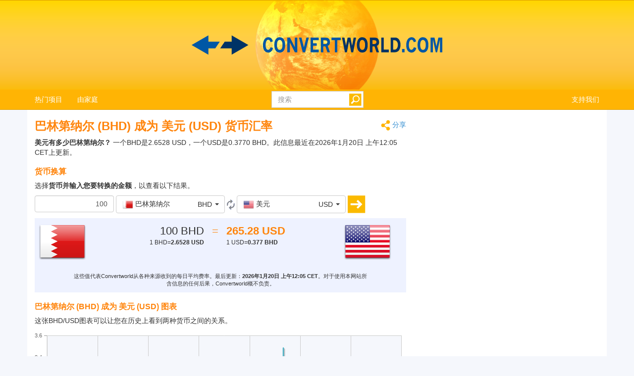

--- FILE ---
content_type: text/html; charset=utf-8
request_url: https://www.convertworld.com/zh-hans/currency/bahrain/bhd-usd.html
body_size: 29372
content:
<!DOCTYPE html>
<html dir="ltr" lang="zh-hans">
<head>
    <meta charset="utf-8">
    <meta http-equiv="X-UA-Compatible" content="IE=edge">
    <meta name="viewport" content="width=device-width, initial-scale=1">
	<title>转换 货币, 巴林第纳尔 成为 美元</title>
	<meta name="description" content="使用这个简单的货币工具快速将巴林第纳尔转换为美元">
	<meta name="robots" content="index,follow">
	<meta name="version" content="4.2.6">
	<meta name="copyrigt" content="Copyright (c) 2005-26">
	<meta name="rating" content="general">
	<link rel="shortcut icon" href="/favicon.ico">
	<link rel="canonical" href="https://www.convertworld.com/zh-hans/currency/bahrain/bhd-usd.html">
	<link rel="stylesheet" type="text/css" href="/static/css/cw-4-2-5.css">
	<link rel="stylesheet" type="text/css" href="/static/css/bootstrap-select.min.css" />
	<link rel="stylesheet" type="text/css" href="/static/css/jquery.jqplot.min.css" />
	
	<style>
	@media(max-width:768px){
		.navbar {background-image: url('/static/images/headstripe-sm.png')}
		#logo.webp {background-image: url('/static/images/logo-sm.webp')}
		#logo.no-webp {background-image: url('/static/images/logo-sm.png')}
	}
	@media(max-width:630px){
		#logo.webp {background-image: url('/static/images/logo-xs.webp')}
		#logo.no-webp {background-image: url('/static/images/logo-xs.png')}
	}
	@media(min-width:768px) {
		.navbar {background-image: url('/static/images/headstripe.png')}
		#logo.webp {background-image: url('/static/images/logo.webp')}
		#logo.no-webp {background-image: url('/static/images/logo.png')}
	}
	#search-btn {left:-33px}
	</style>

	<!-- Google Tag Manager -->
	<script>(function(w,d,s,l,i){w[l]=w[l]||[];w[l].push({'gtm.start':
	new Date().getTime(),event:'gtm.js'});var f=d.getElementsByTagName(s)[0],
	j=d.createElement(s),dl=l!='dataLayer'?'&l='+l:'';j.async=true;j.src=
	'https://www.googletagmanager.com/gtm.js?id='+i+dl;f.parentNode.insertBefore(j,f);
	})(window,document,'script','dataLayer','GTM-W9RXT3T7');</script>
	<!-- End Google Tag Manager -->

	<!-- Ms Clarity -->
	<script type="text/javascript">
    (function(c,l,a,r,i,t,y){
        c[a]=c[a]||function(){(c[a].q=c[a].q||[]).push(arguments)};
        t=l.createElement(r);t.async=1;t.src="https://www.clarity.ms/tag/"+i;
        y=l.getElementsByTagName(r)[0];y.parentNode.insertBefore(t,y);
    })(window, document, "clarity", "script", "p8uy1s2hg6");
</script>
</head>
<body>
<!-- Google Tag Manager (noscript) -->
<noscript><iframe src="https://www.googletagmanager.com/ns.html?id=GTM-W9RXT3T7"
height="0" width="0" style="display:none;visibility:hidden"></iframe></noscript>
<!-- End Google Tag Manager (noscript) -->


<script>
<!--
if (top.location != location) top.location.href = document.location.href;

var nT = ',';
var nD = '.';

var dR = [];
var dRi = 0;
var dRl = false;
var p = '';
var la = 'zh-hans';
var wR = [];
var wRi = 0;

var lS;
var pS = [];

function dRf(f) {
	if (typeof(convert) === "function") f();
	else dR[dRi++] = f;
}
-->
</script>


<!-- Navigation -->
<header class="navbar navbar-default" style="">
	<div class="container webp" id="logo">
		<a href="/zh-hans/" id="logo-link" style="font-size:0">logo</a>
		<!-- Brand and toggle get grouped for better mobile display -->
		<div class="navbar-header">
			<button type="button" class="navbar-toggle collapsed" data-toggle="collapse" data-target=".bs-example-navbar-collapse-1" aria-expanded="false">
				<span class="sr-only">Toggle navigation</span>
				<span class="icon-bar"></span>
				<span class="icon-bar"></span>
				<span class="icon-bar"></span>
			</button>
		</div>
		
		<div id="head-filler"></div>

		<!-- Collect the nav links, forms, and other content for toggling -->
		<nav class="collapse navbar-collapse bs-example-navbar-collapse-1">
			<ul class="nav navbar-nav">
				<li class="dropdown">
					<a href="#" class="dropdown-toggle" data-toggle="dropdown" role="button" aria-haspopup="true" aria-expanded="false">热门项目</a>
					<ul class="dropdown-menu">
<li><a href="/zh-hans/currency/">货币</a></li><li><a href="/zh-hans/area/">面积</a></li><li><a href="/zh-hans/numerals/">数制</a></li><li><a href="/zh-hans/speed/">速度</a></li><li><a href="/zh-hans/volume/">体积和容量</a></li><li><a href="/zh-hans/shoe-size/">鞋码</a></li><li><a href="/zh-hans/pressure/">压力</a></li><li><a href="/zh-hans/length/">长度</a></li><li><a href="/zh-hans/mass/">重量</a></li><li><a href="/zh-hans/translate/">转译</a></li>					</ul>
				</li>
				
				<li class="dropdown">
					<a href="#" class="dropdown-toggle" data-toggle="dropdown" role="button" aria-haspopup="true" aria-expanded="false">由家庭</a>
					<ul class="dropdown-menu">
<li><a href="#" class="submenu-parent" id="sub0"> 光照度 <span class="caret my-caret"></span></a></li><li class="submenu-child sub0"><a href="/zh-hans/luminous-intensity/"><span>发光强度</span></a></li><li class="submenu-child sub0"><a href="/zh-hans/luminous-energy/"><span>光能</span></a></li><li class="submenu-child sub0"><a href="/zh-hans/luminous-flux/"><span>光通量</span></a></li><li class="submenu-child sub0"><a href="/zh-hans/illuminance/"><span>照度</span></a></li><li class="submenu-child sub0"><a href="/zh-hans/luminance/"><span>照明</span></a></li><li><a href="#" class="submenu-parent" id="sub1">磁 <span class="caret my-caret"></span></a></li><li class="submenu-child sub1"><a href="/zh-hans/magnetic-field-strength/"><span>磁场强度</span></a></li><li class="submenu-child sub1"><a href="/zh-hans/magnetomotive-force/"><span>磁动势 </span></a></li><li class="submenu-child sub1"><a href="/zh-hans/magnetic-field/"><span>磁感应强度</span></a></li><li class="submenu-child sub1"><a href="/zh-hans/magnetic-flux/"><span>磁通量</span></a></li><li><a href="#" class="submenu-parent" id="sub2">电 <span class="caret my-caret"></span></a></li><li class="submenu-child sub2"><a href="/zh-hans/electrical-conductance/"><span>电导</span></a></li><li class="submenu-child sub2"><a href="/zh-hans/inductance/"><span>电感</span></a></li><li class="submenu-child sub2"><a href="/zh-hans/electric-charge/"><span>电荷</span></a></li><li class="submenu-child sub2"><a href="/zh-hans/electric-current/"><span>电流</span></a></li><li class="submenu-child sub2"><a href="/zh-hans/capacitance/"><span>电容</span></a></li><li class="submenu-child sub2"><a href="/zh-hans/electric-potential/"><span>电势</span></a></li><li class="submenu-child sub2"><a href="/zh-hans/electrical-resistance/"><span>电阻</span></a></li><li><a href="#" class="submenu-parent" id="sub3">放射性 <span class="caret my-caret"></span></a></li><li class="submenu-child sub3"><a href="/zh-hans/equivalent-dose/"><span>放射剂量</span></a></li><li class="submenu-child sub3"><a href="/zh-hans/radioactive-decay/"><span>放射性</span></a></li><li class="submenu-child sub3"><a href="/zh-hans/absorbed-dose/"><span>吸收剂量</span></a></li><li><a href="#" class="submenu-parent" id="sub4">服装 <span class="caret my-caret"></span></a></li><li class="submenu-child sub4"><a href="/zh-hans/shoe-size-kids/"><span>儿童鞋码</span></a></li><li class="submenu-child sub4"><a href="/zh-hans/clothes-dress-and-suit/"><span>服装</span></a></li><li class="submenu-child sub4"><a href="/zh-hans/hat-size/"><span>帽子大小</span></a></li><li class="submenu-child sub4"><a href="/zh-hans/shoe-size/"><span>鞋码</span></a></li><li><a href="#" class="submenu-parent" id="sub5">化学 <span class="caret my-caret"></span></a></li><li class="submenu-child sub5"><a href="/zh-hans/kinematic-viscosity/"><span>动力粘滞度</span></a></li><li class="submenu-child sub5"><a href="/zh-hans/dynamic-viscosity/"><span>动态粘滞度</span></a></li><li class="submenu-child sub5"><a href="/zh-hans/density/"><span>密度</span></a></li><li class="submenu-child sub5"><a href="/zh-hans/molar-mass/"><span>莫耳质量</span></a></li><li class="submenu-child sub5"><a href="/zh-hans/amount-of-substance/"><span>物质的量</span></a></li><li><a href="#" class="submenu-parent" id="sub6">计算机科学 <span class="caret my-caret"></span></a></li><li class="submenu-child sub6"><a href="/zh-hans/bandwidth/"><span>带宽</span></a></li><li class="submenu-child sub6"><a href="/zh-hans/data-storage/"><span>数据储存</span></a></li><li><a href="#" class="submenu-parent" id="sub7">力学 <span class="caret my-caret"></span></a></li><li class="submenu-child sub7"><a href="/zh-hans/force/"><span>力</span></a></li><li class="submenu-child sub7"><a href="/zh-hans/torque/"><span>力矩</span></a></li><li class="submenu-child sub7"><a href="/zh-hans/bmi/"><span>身高体重指数</span></a></li><li class="submenu-child sub7"><a href="/zh-hans/mass/"><span>重量</span></a></li><li><a href="#" class="submenu-parent" id="sub8">流量 <span class="caret my-caret"></span></a></li><li class="submenu-child sub8"><a href="/zh-hans/volumetric-flow-rate/"><span>流量</span></a></li><li class="submenu-child sub8"><a href="/zh-hans/mass-flow-rate/"><span>质量流率</span></a></li><li><a href="#" class="submenu-parent" id="sub9">能量 <span class="caret my-caret"></span></a></li><li class="submenu-child sub9"><a href="/zh-hans/power/"><span>功率</span></a></li><li class="submenu-child sub9"><a href="/zh-hans/energy/"><span>能量</span></a></li><li class="submenu-child sub9"><a href="/zh-hans/fuel-consumption/"><span>燃料消耗量</span></a></li><li class="submenu-child sub9"><a href="/zh-hans/temperature/"><span>温度</span></a></li><li><a href="#" class="submenu-parent" id="sub10">时间 <span class="caret my-caret"></span></a></li><li class="submenu-child sub10"><a href="/zh-hans/pregnancy-calendar/"><span>怀孕行事历</span></a></li><li class="submenu-child sub10"><a href="/zh-hans/time/"><span>时间</span></a></li><li class="submenu-child sub10"><a href="/zh-hans/time-zones/"><span>时区</span></a></li><li><a href="#" class="submenu-parent" id="sub11">维度 <span class="caret my-caret"></span></a></li><li class="submenu-child sub11"><a href="/zh-hans/area/"><span>面积</span></a></li><li class="submenu-child sub11"><a href="/zh-hans/volume/"><span>体积和容量</span></a></li><li class="submenu-child sub11"><a href="/zh-hans/length/"><span>长度</span></a></li><li><a href="#" class="submenu-parent" id="sub12">运动 <span class="caret my-caret"></span></a></li><li class="submenu-child sub12"><a href="/zh-hans/wind-speed/"><span>风速 </span></a></li><li class="submenu-child sub12"><a href="/zh-hans/acceleration/"><span>加速</span></a></li><li class="submenu-child sub12"><a href="/zh-hans/running/"><span>跑步</span></a></li><li class="submenu-child sub12"><a href="/zh-hans/speed/"><span>速度</span></a></li><li><a href="#" class="submenu-parent" id="sub13">其他 <span class="caret my-caret"></span></a></li><li class="submenu-child sub13"><a href="/zh-hans/tv-monitor-size/"><span>电视&amp;显示器尺寸</span></a></li><li class="submenu-child sub13"><a href="/zh-hans/currency/"><span>货币</span></a></li><li class="submenu-child sub13"><a href="/zh-hans/angle/"><span>角度</span></a></li><li class="submenu-child sub13"><a href="/zh-hans/car-tyre-size/"><span>轮胎尺寸计算器</span></a></li><li class="submenu-child sub13"><a href="/zh-hans/frequency/"><span>频率</span></a></li><li class="submenu-child sub13"><a href="/zh-hans/numerals/"><span>数制</span></a></li><li class="submenu-child sub13"><a href="/zh-hans/pressure/"><span>压力</span></a></li><li class="submenu-child sub13"><a href="/zh-hans/paper-size/"><span>纸张大小</span></a></li><li class="submenu-child sub13"><a href="/zh-hans/translate/"><span>转译</span></a></li>					</ul>
				</li>
			</ul>

			<ul class="nav navbar-nav navbar-right">
				<li><a href="/zh-hans/like-this-site/">支持我们</a></li>
			</ul>

			<form class="navbar-form navbar-right" id="search-form" action="/zh-hans/search/" method="get">
				<div class="form-group" id="search-div">
					<input type="text" id="search-fld" name="q" class="form-control" placeholder="搜索" autocomplete="off">
					<input type="submit" id="search-btn" value="" title="搜索">
				</div>
			</form>
			
		</nav>
	
	</div>
</header>

<div id="search-results" class="dropdown-menu"></div>

<script>
var tS;
var tR;
var sS = 0;
dRf(function() {
	$('#search-fld').keydown(navigateSearch);
	$('#search-fld').keyup(searchResults);
	$('#search-results, #search-fld').mouseout(function() {
		tS = window.setTimeout(hideSearchRes, [500]);
	});
	$('#search-results, #search-fld').mouseover(function() {
		clearTimeout(tS);
	});
});
function hideSearchRes() {
	$('#search-results').fadeOut();
}
function ajaxSearch(text) {
	$.ajax({
		url: '/ajax/search.php',
		type: 'POST',
		data: {'text':text,'limit':10,'lang':'zh-hans'},
		success: function(result){
			treatMatches(result, true);
			$('#search-spinner').remove();
		}
	});
}
function treatMatches(m, a) {
	if (!a) {
		$('#search-results').empty();
	}
	if (m.length > 0) {
		for (i in m) {
			if ($('#search-results > li').size() >= 10) {
				$('#search-results').append('<span>...</span>');
				break;
			}
			$('#search-results').append('<li><a href="' + m[i].u + '">' + m[i].t + '</a></li>');
		}
		var o = $('#search-div').offset();
		var h = $('#search-div').height();
		var w = $('#search-div').width();
		$('#search-results').css({'left':o.left,'top':o.top + h - 3,'min-width':w-29});
		$('#search-results').show();
	}
	if (a && $('#search-results').is(':empty')) {
		$('#search-results').hide();
	}
}
function searchNav(dir) {
	sS = Math.min(Math.max(sS + dir, 0), $('#search-results li').length);
	$('#search-results li').removeClass('selected');
	if (sS > 0) $('#search-results li:nth-child('+sS+')').addClass('selected');
}
function navigateSearch(e) {
	var navigate = 1;
	switch (e.keyCode) {
		case 38: // Up
			searchNav(-1);
			break;
		case 40: // Down
			searchNav(1);
			break;
		case 13: // Enter
			if (sS > 0) {
				console.log('ENTER');
				//Get link at place and go...
				var url = $('#search-results li.selected a').attr('href');
				if (url) {
					console.log(url);
					location.href = url;
					console.log('Navigated away..');
					e.preventDefault();
					return false;
				}
			}
			break;
	}
}
function searchResults() {
	var text = $('#search-fld').val();
	if (text != lS) {
		clearTimeout(tR);
		if (pS.length == 0) {
			$('#footer-groups').find('a').each(function(k, v) {
				var o = $(v);
				pS[pS.length] = {'t':o.text(),'u':o.attr('href')};
			});
		}
		var matches = [];
		for (i in pS) {
			if (isMatch(pS[i].t, text)) {
				matches[matches.length] = pS[i];
			}
		}
		treatMatches(matches, false);
		lS = text;
		if (matches.length < 10) {
			$('#search-results').append('<span id="search-spinner"><img src="/static/images/loading.gif"></span>');
			tR = window.setTimeout(function(){ajaxSearch(text)}, [500]);
			sS = 0;
			searchNav(-1);
		}
	}
}
function cleanString(t) {
	var from = "ÃÀÁÄÂÈÉËÊÌÍÏÎÒÓÖÔÙÚÜÛãàáäâèéëêìíïîòóöôùúüûÑñÇç",
		to   = "AAAAAEEEEIIIIOOOOUUUUaaaaaeeeeiiiioooouuuunncc",
		mapping = {};

	for(var i = 0, j = from.length; i < j; i++ )
		mapping[ from.charAt( i ) ] = to.charAt( i );

	var ret = [];
	for( var i = 0, j = t.length; i < j; i++ ) {
		var c = t.charAt( i );
		if( mapping.hasOwnProperty( t.charAt( i ) ) )
			ret.push( mapping[ c ] );
		else
			ret.push( c );
	}
	return ret.join('').toLowerCase();
}
function isMatch(h, n) {
	h = cleanString(h);
	n = cleanString(n);
	return h.indexOf(n) !== -1;
}
</script>
<!-- Contents -->
<main class="container">
	<div class="row" id="content-container">
		<div id="content-col" class="col-sm-9 col-lg-8">
			<a href="#" id="share"><span class="share" title="转换" style="display:inline-block;vertical-align:middle"></span> 分享</a>
<h1>巴林第纳尔 (BHD)  成为 美元 (USD) 货币汇率</h1>




<strong>美元有多少巴林第纳尔？</strong> 一个BHD是2.6528 USD，一个USD是0.3770 BHD。此信息最近在2026年1月20日 上午12:05 CET上更新。
<form id="conv_currency_ext" class="extended-form" action="/zh-hans/currency/bahrain/bhd-usd.html" method="post" onsubmit="execute_currency_ext(true);return false;">

<p style="margin-top: 10px;clear:both">
<h2>货币换算</h2>
选择<strong>货币并输入您要转换的金额</strong>，以查看以下结果。</p>

<p>
<input type="text" value="100" name="amount" id="amount" class="form-control extended-amount" style="text-align: right;" />
<script>
dRf(function() {
	$('#amount').keypress(function(e) {
		if (e.keyCode == 13) {
			execute_currency_ext(true);		}
	});
})
</script>
<select name="unit_from" id="from_currency" class="extended-from selectpicker" data-live-search="true" data-size="10" title="没有选择">
<optgroup label="最受欢迎/最近"><option value="17.1808|20260120|JPY|japanese-yen" data-content="<table class='option-text'><tr><td><img class='c-sprite c-small c-jpy-s' src='/static/images/trans.png' alt='JPY' width='22' height='22'> <span class='option-txt'>日圆</span></td><td class='option-code'>JPY</td></tr></table>" class="option-odd">日圆 (JPY)</option><option value="0.080928|20260120|GBP|british-pound" data-content="<table class='option-text'><tr><td><img class='c-sprite c-small c-gbp-s' src='/static/images/trans.png' alt='GBP' width='22' height='22'> <span class='option-txt'>英镑</span></td><td class='option-code'>GBP</td></tr></table>" class="option-even">英镑 (GBP)</option><option value="0.093304|20260120|EUR|euro" data-content="<table class='option-text'><tr><td><img class='c-sprite c-small c-eur-s' src='/static/images/trans.png' alt='EUR' width='22' height='22'> <span class='option-txt'>欧元</span></td><td class='option-code'>EUR</td></tr></table>" class="option-odd">欧元 (EUR)</option><option value="0.161862|20260120|AUD|australian-dollar" data-content="<table class='option-text'><tr><td><img class='c-sprite c-small c-aud-s' src='/static/images/trans.png' alt='AUD' width='22' height='22'> <span class='option-txt'>澳元兑美元</span></td><td class='option-code'>AUD</td></tr></table>" class="option-even">澳元兑美元 (AUD)</option><option value="0.108606|20260120|USD|us-dollar" data-content="<table class='option-text'><tr><td><img class='c-sprite c-small c-usd-s' src='/static/images/trans.png' alt='USD' width='22' height='22'> <span class='option-txt'>美元</span></td><td class='option-code'>USD</td></tr></table>" class="option-odd">美元 (USD)</option></optgroup><optgroup label="所有货币"><option value="9.01017|20260120|ALL|albania" data-content="<table class='option-text'><tr><td><img class='c-sprite c-small c-all-s' src='/static/images/trans.png' alt='ALL' width='22' height='22'> <span class='option-txt'>阿尔巴尼亚人</span></td><td class='option-code'>ALL</td></tr></table>" class="option-odd">阿尔巴尼亚人 (ALL)</option><option value="14.1336|20260120|DZD|algeria" data-content="<table class='option-text'><tr><td><img class='c-sprite c-small c-dzd-s' src='/static/images/trans.png' alt='DZD' width='22' height='22'> <span class='option-txt'>阿尔及利亚第纳尔</span></td><td class='option-code'>DZD</td></tr></table>" class="option-even">阿尔及利亚第纳尔 (DZD)</option><option value="7.11306|20260120|AFN|afghanistan" data-content="<table class='option-text'><tr><td><img class='c-sprite c-small c-afn-s' src='/static/images/trans.png' alt='AFN' width='22' height='22'> <span class='option-txt'>阿富汗阿富汗人</span></td><td class='option-code'>AFN</td></tr></table>" class="option-odd">阿富汗阿富汗人 (AFN)</option><option value="155.96|20260120|ARS|argentina" data-content="<table class='option-text'><tr><td><img class='c-sprite c-small c-ars-s' src='/static/images/trans.png' alt='ARS' width='22' height='22'> <span class='option-txt'>阿根廷比索</span></td><td class='option-code'>ARS</td></tr></table>" class="option-even">阿根廷比索 (ARS)</option><option value="0.398857|20260120|AED|united-arab-emirates" data-content="<table class='option-text'><tr><td><img class='c-sprite c-small c-aed-s' src='/static/images/trans.png' alt='AED' width='22' height='22'> <span class='option-txt'>阿联酋迪拉姆</span></td><td class='option-code'>AED</td></tr></table>" class="option-odd">阿联酋迪拉姆 (AED)</option><option value="0.195491|20260120|AWG|aruba" data-content="<table class='option-text'><tr><td><img class='c-sprite c-small c-awg-s' src='/static/images/trans.png' alt='AWG' width='22' height='22'> <span class='option-txt'>阿鲁巴弗洛林</span></td><td class='option-code'>AWG</td></tr></table>" class="option-even">阿鲁巴弗洛林 (AWG)</option><option value="0.041759|20260120|OMR|oman" data-content="<table class='option-text'><tr><td><img class='c-sprite c-small c-omr-s' src='/static/images/trans.png' alt='OMR' width='22' height='22'> <span class='option-txt'>阿曼里亚尔</span></td><td class='option-code'>OMR</td></tr></table>" class="option-odd">阿曼里亚尔 (OMR)</option><option value="0.184924|20260120|AZN|azerbaijan" data-content="<table class='option-text'><tr><td><img class='c-sprite c-small c-azn-s' src='/static/images/trans.png' alt='AZN' width='22' height='22'> <span class='option-txt'>阿塞拜疆马纳特</span></td><td class='option-code'>AZN</td></tr></table>" class="option-even">阿塞拜疆马纳特 (AZN)</option><option value="5.15032|20260120|EGP|egypt" data-content="<table class='option-text'><tr><td><img class='c-sprite c-small c-egp-s' src='/static/images/trans.png' alt='EGP' width='22' height='22'> <span class='option-txt'>埃及镑</span></td><td class='option-code'>EGP</td></tr></table>" class="option-odd">埃及镑 (EGP)</option><option value="16.943|20260120|ETB|ethiopia" data-content="<table class='option-text'><tr><td><img class='c-sprite c-small c-etb-s' src='/static/images/trans.png' alt='ETB' width='22' height='22'> <span class='option-txt'>埃塞俄比亚比尔</span></td><td class='option-code'>ETB</td></tr></table>" class="option-even">埃塞俄比亚比尔 (ETB)</option><option value="99.4832|20260120|AOA|angola" data-content="<table class='option-text'><tr><td><img class='c-sprite c-small c-aoa-s' src='/static/images/trans.png' alt='AOA' width='22' height='22'> <span class='option-txt'>安哥拉宽扎</span></td><td class='option-code'>AOA</td></tr></table>" class="option-odd">安哥拉宽扎 (AOA)</option><option value="0.161862|20260120|AUD|australian-dollar" data-content="<table class='option-text'><tr><td><img class='c-sprite c-small c-aud-s' src='/static/images/trans.png' alt='AUD' width='22' height='22'> <span class='option-txt'>澳元兑美元</span></td><td class='option-code'>AUD</td></tr></table>" class="option-even">澳元兑美元 (AUD)</option><option value="0.218671|20260120|BBD|barbados" data-content="<table class='option-text'><tr><td><img class='c-sprite c-small c-bbd-s' src='/static/images/trans.png' alt='BBD' width='22' height='22'> <span class='option-txt'>巴巴多斯元</span></td><td class='option-code'>BBD</td></tr></table>" class="option-odd">巴巴多斯元 (BBD)</option><option value="0.463834|20260120|PGK|papua-new-guinea" data-content="<table class='option-text'><tr><td><img class='c-sprite c-small c-pgk-s' src='/static/images/trans.png' alt='PGK' width='22' height='22'> <span class='option-txt'>巴布亚新几内亚</span></td><td class='option-code'>PGK</td></tr></table>" class="option-even">巴布亚新几内亚 (PGK)</option><option value="0.10857|20260120|BSD|bahamas" data-content="<table class='option-text'><tr><td><img class='c-sprite c-small c-bsd-s' src='/static/images/trans.png' alt='BSD' width='22' height='22'> <span class='option-txt'>巴哈马元</span></td><td class='option-code'>BSD</td></tr></table>" class="option-odd">巴哈马元 (BSD)</option><option value="30.3803|20260120|PKR|pakistan" data-content="<table class='option-text'><tr><td><img class='c-sprite c-small c-pkr-s' src='/static/images/trans.png' alt='PKR' width='22' height='22'> <span class='option-txt'>巴基斯坦卢比</span></td><td class='option-code'>PKR</td></tr></table>" class="option-even">巴基斯坦卢比 (PKR)</option><option value="723.792|20260120|PYG|paraguay" data-content="<table class='option-text'><tr><td><img class='c-sprite c-small c-pyg-s' src='/static/images/trans.png' alt='PYG' width='22' height='22'> <span class='option-txt'>巴拉圭瓜拉尼</span></td><td class='option-code'>PYG</td></tr></table>" class="option-odd">巴拉圭瓜拉尼 (PYG)</option><option value="0.04094|20260120|BHD|bahrain" selected="selected" data-content="<table class='option-text'><tr><td><img class='c-sprite c-small c-bhd-s' src='/static/images/trans.png' alt='BHD' width='22' height='22'> <span class='option-txt'>巴林第纳尔</span></td><td class='option-code'>BHD</td></tr></table>" class="option-even">巴林第纳尔 (BHD)</option><option value="0.10857|20260120|PAB|panama" data-content="<table class='option-text'><tr><td><img class='c-sprite c-small c-pab-s' src='/static/images/trans.png' alt='PAB' width='22' height='22'> <span class='option-txt'>巴拿马巴波亚</span></td><td class='option-code'>PAB</td></tr></table>" class="option-odd">巴拿马巴波亚 (PAB)</option><option value="0.583335|20260120|BRL|brazil" data-content="<table class='option-text'><tr><td><img class='c-sprite c-small c-brl-s' src='/static/images/trans.png' alt='BRL' width='22' height='22'> <span class='option-txt'>巴西真实</span></td><td class='option-code'>BRL</td></tr></table>" class="option-even">巴西真实 (BRL)</option><option value="2128.68|20260120|BYR|belarus" data-content="<table class='option-text'><tr><td><img class='c-sprite c-small c-byr-s' src='/static/images/trans.png' alt='BYR' width='22' height='22'> <span class='option-txt'>白俄罗斯卢布</span></td><td class='option-code'>BYR</td></tr></table>" class="option-odd">白俄罗斯卢布 (BYR)</option><option value="0.108606|20260120|BMD|bermuda" data-content="<table class='option-text'><tr><td><img class='c-sprite c-small c-bmd-s' src='/static/images/trans.png' alt='BMD' width='22' height='22'> <span class='option-txt'>百慕大元</span></td><td class='option-code'>BMD</td></tr></table>" class="option-even">百慕大元 (BMD)</option><option value="0.18239|20260120|BGN|bulgaria" data-content="<table class='option-text'><tr><td><img class='c-sprite c-small c-bgn-s' src='/static/images/trans.png' alt='BGN' width='22' height='22'> <span class='option-txt'>保加利亚列弗</span></td><td class='option-code'>BGN</td></tr></table>" class="option-odd">保加利亚列弗 (BGN)</option><option value="97.7455|20260120|KPW|north-korea" data-content="<table class='option-text'><tr><td><img class='c-sprite c-small c-kpw-s' src='/static/images/trans.png' alt='KPW' width='22' height='22'> <span class='option-txt'>北韩赢了</span></td><td class='option-code'>KPW</td></tr></table>" class="option-even">北韩赢了 (KPW)</option><option value="0.00000117322|20260120|BTC|%E6%AF%94%E7%89%B9%E5%B8%81" data-content="<table class='option-text'><tr><td><img class='c-sprite c-small c-btc-s' src='/static/images/trans.png' alt='BTC' width='22' height='22'> <span class='option-txt'>比特币</span></td><td class='option-code'>BTC</td></tr></table>" class="option-odd">比特币 (BTC)</option><option value="13.6411|20260120|ISK|iceland" data-content="<table class='option-text'><tr><td><img class='c-sprite c-small c-isk-s' src='/static/images/trans.png' alt='ISK' width='22' height='22'> <span class='option-txt'>冰岛克朗</span></td><td class='option-code'>ISK</td></tr></table>" class="option-even">冰岛克朗 (ISK)</option><option value="0.394115|20260120|PLN|poland" data-content="<table class='option-text'><tr><td><img class='c-sprite c-small c-pln-s' src='/static/images/trans.png' alt='PLN' width='22' height='22'> <span class='option-txt'>波兰兹罗提</span></td><td class='option-code'>PLN</td></tr></table>" class="option-odd">波兰兹罗提 (PLN)</option><option value="0.18261|20260120|BAM|bosnia-and-herzegovina" data-content="<table class='option-text'><tr><td><img class='c-sprite c-small c-bam-s' src='/static/images/trans.png' alt='BAM' width='22' height='22'> <span class='option-txt'>波斯尼亚konvertibilna马克</span></td><td class='option-code'>BAM</td></tr></table>" class="option-even">波斯尼亚konvertibilna马克 (BAM)</option><option value="0.752933|20260120|BOB|bolivia" data-content="<table class='option-text'><tr><td><img class='c-sprite c-small c-bob-s' src='/static/images/trans.png' alt='BOB' width='22' height='22'> <span class='option-txt'>玻利维亚玻利维亚诺</span></td><td class='option-code'>BOB</td></tr></table>" class="option-odd">玻利维亚玻利维亚诺 (BOB)</option><option value="0.218354|20260120|BZD|belize" data-content="<table class='option-text'><tr><td><img class='c-sprite c-small c-bzd-s' src='/static/images/trans.png' alt='BZD' width='22' height='22'> <span class='option-txt'>伯利兹美元</span></td><td class='option-code'>BZD</td></tr></table>" class="option-even">伯利兹美元 (BZD)</option><option value="1.45479|20260120|BWP|botswana" data-content="<table class='option-text'><tr><td><img class='c-sprite c-small c-bwp-s' src='/static/images/trans.png' alt='BWP' width='22' height='22'> <span class='option-txt'>博茨瓦纳普拉</span></td><td class='option-code'>BWP</td></tr></table>" class="option-odd">博茨瓦纳普拉 (BWP)</option><option value="9.86133|20260120|BTN|bhutan" data-content="<table class='option-text'><tr><td><img class='c-sprite c-small c-btn-s' src='/static/images/trans.png' alt='BTN' width='22' height='22'> <span class='option-txt'>不丹ngultrum</span></td><td class='option-code'>BTN</td></tr></table>" class="option-even">不丹ngultrum (BTN)</option><option value="321.416|20260120|BIF|burundi" data-content="<table class='option-text'><tr><td><img class='c-sprite c-small c-bif-s' src='/static/images/trans.png' alt='BIF' width='22' height='22'> <span class='option-txt'>布隆迪法郎</span></td><td class='option-code'>BIF</td></tr></table>" class="option-odd">布隆迪法郎 (BIF)</option><option value="0.697068|20260120|DKK|denmark" data-content="<table class='option-text'><tr><td><img class='c-sprite c-small c-dkk-s' src='/static/images/trans.png' alt='DKK' width='22' height='22'> <span class='option-txt'>丹麦克朗</span></td><td class='option-code'>DKK</td></tr></table>" class="option-even">丹麦克朗 (DKK)</option><option value="0.293514|20260120|XCD|east-caribbean-dollars" data-content="<table class='option-text'><tr><td><img class='c-sprite c-small c-xcd-s' src='/static/images/trans.png' alt='XCD' width='22' height='22'> <span class='option-txt'>东加勒比元</span></td><td class='option-code'>XCD</td></tr></table>" class="option-odd">东加勒比元 (XCD)</option><option value="6.90932|20260120|DOP|dominican-republic" data-content="<table class='option-text'><tr><td><img class='c-sprite c-small c-dop-s' src='/static/images/trans.png' alt='DOP' width='22' height='22'> <span class='option-txt'>多米尼加比索</span></td><td class='option-code'>DOP</td></tr></table>" class="option-even">多米尼加比索 (DOP)</option><option value="8.41709|20260120|RUB|russia" data-content="<table class='option-text'><tr><td><img class='c-sprite c-small c-rub-s' src='/static/images/trans.png' alt='RUB' width='22' height='22'> <span class='option-txt'>俄罗斯卢布</span></td><td class='option-code'>RUB</td></tr></table>" class="option-odd">俄罗斯卢布 (RUB)</option><option value="1.62909|20260120|ERN|eritrea" data-content="<table class='option-text'><tr><td><img class='c-sprite c-small c-ern-s' src='/static/images/trans.png' alt='ERN' width='22' height='22'> <span class='option-txt'>厄立特里亚纳克法</span></td><td class='option-code'>ERN</td></tr></table>" class="option-even">厄立特里亚纳克法 (ERN)</option><option value="6.45501|20260120|PHP|philippines" data-content="<table class='option-text'><tr><td><img class='c-sprite c-small c-php-s' src='/static/images/trans.png' alt='PHP' width='22' height='22'> <span class='option-txt'>菲律宾比索</span></td><td class='option-code'>PHP</td></tr></table>" class="option-odd">菲律宾比索 (PHP)</option><option value="0.24684|20260120|FJD|fiji" data-content="<table class='option-text'><tr><td><img class='c-sprite c-small c-fjd-s' src='/static/images/trans.png' alt='FJD' width='22' height='22'> <span class='option-txt'>斐济元</span></td><td class='option-code'>FJD</td></tr></table>" class="option-even">斐济元 (FJD)</option><option value="10.2948|20260120|CVE|cape-verde" data-content="<table class='option-text'><tr><td><img class='c-sprite c-small c-cve-s' src='/static/images/trans.png' alt='CVE' width='22' height='22'> <span class='option-txt'>佛得角埃斯库多</span></td><td class='option-code'>CVE</td></tr></table>" class="option-odd">佛得角埃斯库多 (CVE)</option><option value="0.081232|20260120|FKP|falkland-islands" data-content="<table class='option-text'><tr><td><img class='c-sprite c-small c-fkp-s' src='/static/images/trans.png' alt='FKP' width='22' height='22'> <span class='option-txt'>福克兰群岛磅</span></td><td class='option-code'>FKP</td></tr></table>" class="option-even">福克兰群岛磅 (FKP)</option><option value="8.03679|20260120|GMD|gambia" data-content="<table class='option-text'><tr><td><img class='c-sprite c-small c-gmd-s' src='/static/images/trans.png' alt='GMD' width='22' height='22'> <span class='option-txt'>冈比亚达拉西</span></td><td class='option-code'>GMD</td></tr></table>" class="option-odd">冈比亚达拉西 (GMD)</option><option value="236.218|20260120|CDF|democratic-republic-of-congo" data-content="<table class='option-text'><tr><td><img class='c-sprite c-small c-cdf-s' src='/static/images/trans.png' alt='CDF' width='22' height='22'> <span class='option-txt'>刚果法郎</span></td><td class='option-code'>CDF</td></tr></table>" class="option-even">刚果法郎 (CDF)</option><option value="0.846772|20260120|HKD|hong-kong-dollar" data-content="<table class='option-text'><tr><td><img class='c-sprite c-small c-hkd-s' src='/static/images/trans.png' alt='HKD' width='22' height='22'> <span class='option-txt'>港元</span></td><td class='option-code'>HKD</td></tr></table>" class="option-odd">港元 (HKD)</option><option value="399.372|20260120|COP|colombia" data-content="<table class='option-text'><tr><td><img class='c-sprite c-small c-cop-s' src='/static/images/trans.png' alt='COP' width='22' height='22'> <span class='option-txt'>哥伦比亚比索</span></td><td class='option-code'>COP</td></tr></table>" class="option-even">哥伦比亚比索 (COP)</option><option value="52.9126|20260120|CRC|costa-rica" data-content="<table class='option-text'><tr><td><img class='c-sprite c-small c-crc-s' src='/static/images/trans.png' alt='CRC' width='22' height='22'> <span class='option-txt'>哥斯达黎加结肠</span></td><td class='option-code'>CRC</td></tr></table>" class="option-odd">哥斯达黎加结肠 (CRC)</option><option value="0.292134|20260120|GEL|georgia" data-content="<table class='option-text'><tr><td><img class='c-sprite c-small c-gel-s' src='/static/images/trans.png' alt='GEL' width='22' height='22'> <span class='option-txt'>格鲁吉亚拉里</span></td><td class='option-code'>GEL</td></tr></table>" class="option-even">格鲁吉亚拉里 (GEL)</option><option value="2.87806|20260120|CUP|cuba" data-content="<table class='option-text'><tr><td><img class='c-sprite c-small c-cup-s' src='/static/images/trans.png' alt='CUP' width='22' height='22'> <span class='option-txt'>古巴比索</span></td><td class='option-code'>CUP</td></tr></table>" class="option-odd">古巴比索 (CUP)</option><option value="0.108606|20260120|CUC|cuban-convertible-peso" data-content="<table class='option-text'><tr><td><img class='c-sprite c-small c-cuc-s' src='/static/images/trans.png' alt='CUC' width='22' height='22'> <span class='option-txt'>古巴可兑换比索</span></td><td class='option-code'>CUC</td></tr></table>" class="option-even">古巴可兑换比索 (CUC)</option><option value="22.7143|20260120|GYD|guyana" data-content="<table class='option-text'><tr><td><img class='c-sprite c-small c-gyd-s' src='/static/images/trans.png' alt='GYD' width='22' height='22'> <span class='option-txt'>圭亚那元</span></td><td class='option-code'>GYD</td></tr></table>" class="option-odd">圭亚那元 (GYD)</option><option value="55.2263|20260120|KZT|kazakhstan" data-content="<table class='option-text'><tr><td><img class='c-sprite c-small c-kzt-s' src='/static/images/trans.png' alt='KZT' width='22' height='22'> <span class='option-txt'>哈萨克斯坦坚戈</span></td><td class='option-code'>KZT</td></tr></table>" class="option-even">哈萨克斯坦坚戈 (KZT)</option><option value="14.2174|20260120|HTG|haiti" data-content="<table class='option-text'><tr><td><img class='c-sprite c-small c-htg-s' src='/static/images/trans.png' alt='HTG' width='22' height='22'> <span class='option-txt'>海地古德</span></td><td class='option-code'>HTG</td></tr></table>" class="option-odd">海地古德 (HTG)</option><option value="159.925|20260120|KRW|south-korea" data-content="<table class='option-text'><tr><td><img class='c-sprite c-small c-krw-s' src='/static/images/trans.png' alt='KRW' width='22' height='22'> <span class='option-txt'>韩国人赢了</span></td><td class='option-code'>KRW</td></tr></table>" class="option-even">韩国人赢了 (KRW)</option><option value="0.194414|20260120|ANG|netherlands-antilles" data-content="<table class='option-text'><tr><td><img class='c-sprite c-small c-ang-s' src='/static/images/trans.png' alt='ANG' width='22' height='22'> <span class='option-txt'>荷兰安的列斯群岛</span></td><td class='option-code'>ANG</td></tr></table>" class="option-odd">荷兰安的列斯群岛 (ANG)</option><option value="2.86326|20260120|HNL|honduras" data-content="<table class='option-text'><tr><td><img class='c-sprite c-small c-hnl-s' src='/static/images/trans.png' alt='HNL' width='22' height='22'> <span class='option-txt'>洪都拉斯伦皮拉</span></td><td class='option-code'>HNL</td></tr></table>" class="option-even">洪都拉斯伦皮拉 (HNL)</option><option value="19.3015|20260120|DJF|djibouti" data-content="<table class='option-text'><tr><td><img class='c-sprite c-small c-djf-s' src='/static/images/trans.png' alt='DJF' width='22' height='22'> <span class='option-txt'>吉布提法郎</span></td><td class='option-code'>DJF</td></tr></table>" class="option-odd">吉布提法郎 (DJF)</option><option value="9.49765|20260120|KGS|kyrgyzstan" data-content="<table class='option-text'><tr><td><img class='c-sprite c-small c-kgs-s' src='/static/images/trans.png' alt='KGS' width='22' height='22'> <span class='option-txt'>吉尔吉斯斯坦</span></td><td class='option-code'>KGS</td></tr></table>" class="option-even">吉尔吉斯斯坦 (KGS)</option><option value="950.45|20260120|GNF|guinea" data-content="<table class='option-text'><tr><td><img class='c-sprite c-small c-gnf-s' src='/static/images/trans.png' alt='GNF' width='22' height='22'> <span class='option-txt'>几内亚法郎</span></td><td class='option-code'>GNF</td></tr></table>" class="option-odd">几内亚法郎 (GNF)</option><option value="1.1731|20260120|GHS|ghana" data-content="<table class='option-text'><tr><td><img class='c-sprite c-small c-ghs-s' src='/static/images/trans.png' alt='GHS' width='22' height='22'> <span class='option-txt'>加纳雪松</span></td><td class='option-code'>GHS</td></tr></table>" class="option-even">加纳雪松 (GHS)</option><option value="0.1507|20260120|CAD|canadian-dollar" data-content="<table class='option-text'><tr><td><img class='c-sprite c-small c-cad-s' src='/static/images/trans.png' alt='CAD' width='22' height='22'> <span class='option-txt'>加元</span></td><td class='option-code'>CAD</td></tr></table>" class="option-odd">加元 (CAD)</option><option value="437.25|20260120|KHR|cambodia" data-content="<table class='option-text'><tr><td><img class='c-sprite c-small c-khr-s' src='/static/images/trans.png' alt='KHR' width='22' height='22'> <span class='option-txt'>柬埔寨riel</span></td><td class='option-code'>KHR</td></tr></table>" class="option-even">柬埔寨riel (KHR)</option><option value="2.2672|20260120|CZK|czech-republic" data-content="<table class='option-text'><tr><td><img class='c-sprite c-small c-czk-s' src='/static/images/trans.png' alt='CZK' width='22' height='22'> <span class='option-txt'>捷克克朗</span></td><td class='option-code'>CZK</td></tr></table>" class="option-odd">捷克克朗 (CZK)</option><option value="0.396892|20260120|QAR|qatar" data-content="<table class='option-text'><tr><td><img class='c-sprite c-small c-qar-s' src='/static/images/trans.png' alt='QAR' width='22' height='22'> <span class='option-txt'>卡塔尔里亚尔</span></td><td class='option-code'>QAR</td></tr></table>" class="option-even">卡塔尔里亚尔 (QAR)</option><option value="0.090475|20260120|KYD|cayman-islands" data-content="<table class='option-text'><tr><td><img class='c-sprite c-small c-kyd-s' src='/static/images/trans.png' alt='KYD' width='22' height='22'> <span class='option-txt'>开曼群岛美元</span></td><td class='option-code'>KYD</td></tr></table>" class="option-odd">开曼群岛美元 (KYD)</option><option value="46.1576|20260120|KMF|comoros" data-content="<table class='option-text'><tr><td><img class='c-sprite c-small c-kmf-s' src='/static/images/trans.png' alt='KMF' width='22' height='22'> <span class='option-txt'>科摩罗法郎</span></td><td class='option-code'>KMF</td></tr></table>" class="option-even">科摩罗法郎 (KMF)</option><option value="0.033452|20260120|KWD|kuwait" data-content="<table class='option-text'><tr><td><img class='c-sprite c-small c-kwd-s' src='/static/images/trans.png' alt='KWD' width='22' height='22'> <span class='option-txt'>科威特第纳尔</span></td><td class='option-code'>KWD</td></tr></table>" class="option-odd">科威特第纳尔 (KWD)</option><option value="0.703012|20260120|HRK|croatia" data-content="<table class='option-text'><tr><td><img class='c-sprite c-small c-hrk-s' src='/static/images/trans.png' alt='HRK' width='22' height='22'> <span class='option-txt'>克罗地亚库纳</span></td><td class='option-code'>HRK</td></tr></table>" class="option-even">克罗地亚库纳 (HRK)</option><option value="14.0059|20260120|KES|kenya" data-content="<table class='option-text'><tr><td><img class='c-sprite c-small c-kes-s' src='/static/images/trans.png' alt='KES' width='22' height='22'> <span class='option-txt'>肯尼亚先令</span></td><td class='option-code'>KES</td></tr></table>" class="option-odd">肯尼亚先令 (KES)</option><option value="0.065695|20260120|LVL|latvian-lats" data-content="<table class='option-text'><tr><td><img class='c-sprite c-small c-lvl-s' src='/static/images/trans.png' alt='LVL' width='22' height='22'> <span class='option-txt'>拉脱维亚纬纱</span></td><td class='option-code'>LVL</td></tr></table>" class="option-even">拉脱维亚纬纱 (LVL)</option><option value="1.78899|20260120|LSL|lesotho" data-content="<table class='option-text'><tr><td><img class='c-sprite c-small c-lsl-s' src='/static/images/trans.png' alt='LSL' width='22' height='22'> <span class='option-txt'>莱索托·洛蒂</span></td><td class='option-code'>LSL</td></tr></table>" class="option-odd">莱索托·洛蒂 (LSL)</option><option value="2347.78|20260120|LAK|laos" data-content="<table class='option-text'><tr><td><img class='c-sprite c-small c-lak-s' src='/static/images/trans.png' alt='LAK' width='22' height='22'> <span class='option-txt'>老爷爷</span></td><td class='option-code'>LAK</td></tr></table>" class="option-even">老爷爷 (LAK)</option><option value="9722.36|20260120|LBP|lebanon" data-content="<table class='option-text'><tr><td><img class='c-sprite c-small c-lbp-s' src='/static/images/trans.png' alt='LBP' width='22' height='22'> <span class='option-txt'>黎巴嫩里拉</span></td><td class='option-code'>LBP</td></tr></table>" class="option-odd">黎巴嫩里拉 (LBP)</option><option value="19.6506|20260120|LRD|liberia" data-content="<table class='option-text'><tr><td><img class='c-sprite c-small c-lrd-s' src='/static/images/trans.png' alt='LRD' width='22' height='22'> <span class='option-txt'>利比里亚元</span></td><td class='option-code'>LRD</td></tr></table>" class="option-even">利比里亚元 (LRD)</option><option value="0.58997|20260120|LYD|libya" data-content="<table class='option-text'><tr><td><img class='c-sprite c-small c-lyd-s' src='/static/images/trans.png' alt='LYD' width='22' height='22'> <span class='option-txt'>利比亚第纳尔</span></td><td class='option-code'>LYD</td></tr></table>" class="option-odd">利比亚第纳尔 (LYD)</option><option value="158.348|20260120|RWF|rwanda" data-content="<table class='option-text'><tr><td><img class='c-sprite c-small c-rwf-s' src='/static/images/trans.png' alt='RWF' width='22' height='22'> <span class='option-txt'>卢旺达法郎</span></td><td class='option-code'>RWF</td></tr></table>" class="option-even">卢旺达法郎 (RWF)</option><option value="0.475098|20260120|RON|romania" data-content="<table class='option-text'><tr><td><img class='c-sprite c-small c-ron-s' src='/static/images/trans.png' alt='RON' width='22' height='22'> <span class='option-txt'>罗马尼亚列伊</span></td><td class='option-code'>RON</td></tr></table>" class="option-odd">罗马尼亚列伊 (RON)</option><option value="492.245|20260120|MGA|madagascar" data-content="<table class='option-text'><tr><td><img class='c-sprite c-small c-mga-s' src='/static/images/trans.png' alt='MGA' width='22' height='22'> <span class='option-txt'>马达加斯加人</span></td><td class='option-code'>MGA</td></tr></table>" class="option-even">马达加斯加人 (MGA)</option><option value="1.67903|20260120|MVR|maldives" data-content="<table class='option-text'><tr><td><img class='c-sprite c-small c-mvr-s' src='/static/images/trans.png' alt='MVR' width='22' height='22'> <span class='option-txt'>马尔代夫rufiyaa</span></td><td class='option-code'>MVR</td></tr></table>" class="option-odd">马尔代夫rufiyaa (MVR)</option><option value="188.261|20260120|MWK|malawi" data-content="<table class='option-text'><tr><td><img class='c-sprite c-small c-mwk-s' src='/static/images/trans.png' alt='MWK' width='22' height='22'> <span class='option-txt'>马拉维kwacha</span></td><td class='option-code'>MWK</td></tr></table>" class="option-even">马拉维kwacha (MWK)</option><option value="0.440396|20260120|MYR|malaysia" data-content="<table class='option-text'><tr><td><img class='c-sprite c-small c-myr-s' src='/static/images/trans.png' alt='MYR' width='22' height='22'> <span class='option-txt'>马来西亚林吉特</span></td><td class='option-code'>MYR</td></tr></table>" class="option-odd">马来西亚林吉特 (MYR)</option><option value="5.74085|20260120|MKD|macedonia" data-content="<table class='option-text'><tr><td><img class='c-sprite c-small c-mkd-s' src='/static/images/trans.png' alt='MKD' width='22' height='22'> <span class='option-txt'>马其顿denar</span></td><td class='option-code'>MKD</td></tr></table>" class="option-even">马其顿denar (MKD)</option><option value="5.0263|20260120|MUR|mauritius" data-content="<table class='option-text'><tr><td><img class='c-sprite c-small c-mur-s' src='/static/images/trans.png' alt='MUR' width='22' height='22'> <span class='option-txt'>毛里求斯卢比</span></td><td class='option-code'>MUR</td></tr></table>" class="option-odd">毛里求斯卢比 (MUR)</option><option value="34.0604|20260120|MRO|mauritania" data-content="<table class='option-text'><tr><td><img class='c-sprite c-small c-mro-s' src='/static/images/trans.png' alt='MRO' width='22' height='22'> <span class='option-txt'>毛里塔尼亚ouguiya</span></td><td class='option-code'>MRO</td></tr></table>" class="option-even">毛里塔尼亚ouguiya (MRO)</option><option value="0.108606|20260120|USD|us-dollar" data-content="<table class='option-text'><tr><td><img class='c-sprite c-small c-usd-s' src='/static/images/trans.png' alt='USD' width='22' height='22'> <span class='option-txt'>美元</span></td><td class='option-code'>USD</td></tr></table>" class="option-odd">美元 (USD)</option><option value="387.076|20260120|MNT|mongolia" data-content="<table class='option-text'><tr><td><img class='c-sprite c-small c-mnt-s' src='/static/images/trans.png' alt='MNT' width='22' height='22'> <span class='option-txt'>蒙古拖船</span></td><td class='option-code'>MNT</td></tr></table>" class="option-even">蒙古拖船 (MNT)</option><option value="13.2792|20260120|BDT|bangladesh" data-content="<table class='option-text'><tr><td><img class='c-sprite c-small c-bdt-s' src='/static/images/trans.png' alt='BDT' width='22' height='22'> <span class='option-txt'>孟加拉塔卡</span></td><td class='option-code'>BDT</td></tr></table>" class="option-odd">孟加拉塔卡 (BDT)</option><option value="0.364672|20260120|PEN|peru" data-content="<table class='option-text'><tr><td><img class='c-sprite c-small c-pen-s' src='/static/images/trans.png' alt='PEN' width='22' height='22'> <span class='option-txt'>秘鲁新泻</span></td><td class='option-code'>PEN</td></tr></table>" class="option-even">秘鲁新泻 (PEN)</option><option value="228.044|20260120|MMK|myanmar" data-content="<table class='option-text'><tr><td><img class='c-sprite c-small c-mmk-s' src='/static/images/trans.png' alt='MMK' width='22' height='22'> <span class='option-txt'>缅甸k</span></td><td class='option-code'>MMK</td></tr></table>" class="option-odd">缅甸k (MMK)</option><option value="1.85432|20260120|MDL|moldova" data-content="<table class='option-text'><tr><td><img class='c-sprite c-small c-mdl-s' src='/static/images/trans.png' alt='MDL' width='22' height='22'> <span class='option-txt'>摩尔多瓦列伊</span></td><td class='option-code'>MDL</td></tr></table>" class="option-even">摩尔多瓦列伊 (MDL)</option><option value="1.00074|20260120|MAD|morocco" data-content="<table class='option-text'><tr><td><img class='c-sprite c-small c-mad-s' src='/static/images/trans.png' alt='MAD' width='22' height='22'> <span class='option-txt'>摩洛哥迪拉姆</span></td><td class='option-code'>MAD</td></tr></table>" class="option-odd">摩洛哥迪拉姆 (MAD)</option><option value="6.94045|20260120|MZN|mozambique" data-content="<table class='option-text'><tr><td><img class='c-sprite c-small c-mzn-s' src='/static/images/trans.png' alt='MZN' width='22' height='22'> <span class='option-txt'>莫桑比克语</span></td><td class='option-code'>MZN</td></tr></table>" class="option-even">莫桑比克语 (MZN)</option><option value="1.91054|20260120|MXN|mexico" data-content="<table class='option-text'><tr><td><img class='c-sprite c-small c-mxn-s' src='/static/images/trans.png' alt='MXN' width='22' height='22'> <span class='option-txt'>墨西哥比索</span></td><td class='option-code'>MXN</td></tr></table>" class="option-odd">墨西哥比索 (MXN)</option><option value="1.78899|20260120|NAD|namibia" data-content="<table class='option-text'><tr><td><img class='c-sprite c-small c-nad-s' src='/static/images/trans.png' alt='NAD' width='22' height='22'> <span class='option-txt'>纳米比亚元</span></td><td class='option-code'>NAD</td></tr></table>" class="option-even">纳米比亚元 (NAD)</option><option value="1.7807|20260120|ZAR|south-africa" data-content="<table class='option-text'><tr><td><img class='c-sprite c-small c-zar-s' src='/static/images/trans.png' alt='ZAR' width='22' height='22'> <span class='option-txt'>南非兰特</span></td><td class='option-code'>ZAR</td></tr></table>" class="option-odd">南非兰特 (ZAR)</option><option value="3.99527|20260120|NIO|nicaragua" data-content="<table class='option-text'><tr><td><img class='c-sprite c-small c-nio-s' src='/static/images/trans.png' alt='NIO' width='22' height='22'> <span class='option-txt'>尼加拉瓜科尔多瓦</span></td><td class='option-code'>NIO</td></tr></table>" class="option-even">尼加拉瓜科尔多瓦 (NIO)</option><option value="15.7782|20260120|NPR|nepal" data-content="<table class='option-text'><tr><td><img class='c-sprite c-small c-npr-s' src='/static/images/trans.png' alt='NPR' width='22' height='22'> <span class='option-txt'>尼泊尔卢比</span></td><td class='option-code'>NPR</td></tr></table>" class="option-odd">尼泊尔卢比 (NPR)</option><option value="154.152|20260120|NGN|nigeria" data-content="<table class='option-text'><tr><td><img class='c-sprite c-small c-ngn-s' src='/static/images/trans.png' alt='NGN' width='22' height='22'> <span class='option-txt'>尼日利亚奈拉</span></td><td class='option-code'>NGN</td></tr></table>" class="option-even">尼日利亚奈拉 (NGN)</option><option value="1.09294|20260120|NOK|norwegian-krone" data-content="<table class='option-text'><tr><td><img class='c-sprite c-small c-nok-s' src='/static/images/trans.png' alt='NOK' width='22' height='22'> <span class='option-txt'>挪威克朗</span></td><td class='option-code'>NOK</td></tr></table>" class="option-odd">挪威克朗 (NOK)</option><option value="0.093304|20260120|EUR|euro" data-content="<table class='option-text'><tr><td><img class='c-sprite c-small c-eur-s' src='/static/images/trans.png' alt='EUR' width='22' height='22'> <span class='option-txt'>欧元</span></td><td class='option-code'>EUR</td></tr></table>" class="option-even">欧元 (EUR)</option><option value="17.1808|20260120|JPY|japanese-yen" data-content="<table class='option-text'><tr><td><img class='c-sprite c-small c-jpy-s' src='/static/images/trans.png' alt='JPY' width='22' height='22'> <span class='option-txt'>日圆</span></td><td class='option-code'>JPY</td></tr></table>" class="option-odd">日圆 (JPY)</option><option value="1|20260120|SEK|swedish-krona" data-content="<table class='option-text'><tr><td><img class='c-sprite c-small c-sek-s' src='/static/images/trans.png' alt='SEK' width='22' height='22'> <span class='option-txt'>瑞典克朗</span></td><td class='option-code'>SEK</td></tr></table>" class="option-even">瑞典克朗 (SEK)</option><option value="0.086657|20260120|CHF|swiss-franc" data-content="<table class='option-text'><tr><td><img class='c-sprite c-small c-chf-s' src='/static/images/trans.png' alt='CHF' width='22' height='22'> <span class='option-txt'>瑞士法郎</span></td><td class='option-code'>CHF</td></tr></table>" class="option-odd">瑞士法郎 (CHF)</option><option value="0.950302|20260120|SVC|el-salvador" data-content="<table class='option-text'><tr><td><img class='c-sprite c-small c-svc-s' src='/static/images/trans.png' alt='SVC' width='22' height='22'> <span class='option-txt'>萨尔瓦多科隆</span></td><td class='option-code'>SVC</td></tr></table>" class="option-even">萨尔瓦多科隆 (SVC)</option><option value="0.303032|20260120|WST|samoa" data-content="<table class='option-text'><tr><td><img class='c-sprite c-small c-wst-s' src='/static/images/trans.png' alt='WST' width='22' height='22'> <span class='option-txt'>萨摩亚塔拉</span></td><td class='option-code'>WST</td></tr></table>" class="option-odd">萨摩亚塔拉 (WST)</option><option value="10.9473|20260120|RSD|serbia" data-content="<table class='option-text'><tr><td><img class='c-sprite c-small c-rsd-s' src='/static/images/trans.png' alt='RSD' width='22' height='22'> <span class='option-txt'>塞尔维亚第纳尔</span></td><td class='option-code'>RSD</td></tr></table>" class="option-even">塞尔维亚第纳尔 (RSD)</option><option value="2277.42|20260120|SLL|sierra-leone" data-content="<table class='option-text'><tr><td><img class='c-sprite c-small c-sll-s' src='/static/images/trans.png' alt='SLL' width='22' height='22'> <span class='option-txt'>塞拉利昂莱昂</span></td><td class='option-code'>SLL</td></tr></table>" class="option-odd">塞拉利昂莱昂 (SLL)</option><option value="1.44859|20260120|SCR|seychelles" data-content="<table class='option-text'><tr><td><img class='c-sprite c-small c-scr-s' src='/static/images/trans.png' alt='SCR' width='22' height='22'> <span class='option-txt'>塞舌尔卢比</span></td><td class='option-code'>SCR</td></tr></table>" class="option-even">塞舌尔卢比 (SCR)</option><option value="0.40728|20260120|SAR|saudi-arabia" data-content="<table class='option-text'><tr><td><img class='c-sprite c-small c-sar-s' src='/static/images/trans.png' alt='SAR' width='22' height='22'> <span class='option-txt'>沙特里亚尔</span></td><td class='option-code'>SAR</td></tr></table>" class="option-odd">沙特里亚尔 (SAR)</option><option value="2247.93|20260120|STD|sao-tome-and-principe" data-content="<table class='option-text'><tr><td><img class='c-sprite c-small c-std-s' src='/static/images/trans.png' alt='STD' width='22' height='22'> <span class='option-txt'>圣多美和普林西比多布朗</span></td><td class='option-code'>STD</td></tr></table>" class="option-even">圣多美和普林西比多布朗 (STD)</option><option value="0.081483|20260120|SHP|saint-helena" data-content="<table class='option-text'><tr><td><img class='c-sprite c-small c-shp-s' src='/static/images/trans.png' alt='SHP' width='22' height='22'> <span class='option-txt'>圣赫勒拿磅</span></td><td class='option-code'>SHP</td></tr></table>" class="option-odd">圣赫勒拿磅 (SHP)</option><option value="33.6289|20260120|LKR|sri-lanka" data-content="<table class='option-text'><tr><td><img class='c-sprite c-small c-lkr-s' src='/static/images/trans.png' alt='LKR' width='22' height='22'> <span class='option-txt'>斯里兰卡卢比</span></td><td class='option-code'>LKR</td></tr></table>" class="option-even">斯里兰卡卢比 (LKR)</option><option value="1.7884|20260120|SZL|swaziland" data-content="<table class='option-text'><tr><td><img class='c-sprite c-small c-szl-s' src='/static/images/trans.png' alt='SZL' width='22' height='22'> <span class='option-txt'>斯威士兰lilangeni</span></td><td class='option-code'>SZL</td></tr></table>" class="option-odd">斯威士兰lilangeni (SZL)</option><option value="65.3266|20260120|SDG|sudan" data-content="<table class='option-text'><tr><td><img class='c-sprite c-small c-sdg-s' src='/static/images/trans.png' alt='SDG' width='22' height='22'> <span class='option-txt'>苏丹镑</span></td><td class='option-code'>SDG</td></tr></table>" class="option-even">苏丹镑 (SDG)</option><option value="4.15869|20260120|SRD|suriname" data-content="<table class='option-text'><tr><td><img class='c-sprite c-small c-srd-s' src='/static/images/trans.png' alt='SRD' width='22' height='22'> <span class='option-txt'>苏里南美元</span></td><td class='option-code'>SRD</td></tr></table>" class="option-odd">苏里南美元 (SRD)</option><option value="0.882274|20260120|SBD|solomon-islands" data-content="<table class='option-text'><tr><td><img class='c-sprite c-small c-sbd-s' src='/static/images/trans.png' alt='SBD' width='22' height='22'> <span class='option-txt'>所罗门群岛元</span></td><td class='option-code'>SBD</td></tr></table>" class="option-even">所罗门群岛元 (SBD)</option><option value="61.9414|20260120|SOS|somalia" data-content="<table class='option-text'><tr><td><img class='c-sprite c-small c-sos-s' src='/static/images/trans.png' alt='SOS' width='22' height='22'> <span class='option-txt'>索马里先令</span></td><td class='option-code'>SOS</td></tr></table>" class="option-odd">索马里先令 (SOS)</option><option value="1.01188|20260120|TJS|tajikistan" data-content="<table class='option-text'><tr><td><img class='c-sprite c-small c-tjs-s' src='/static/images/trans.png' alt='TJS' width='22' height='22'> <span class='option-txt'>塔吉克斯坦索莫尼</span></td><td class='option-code'>TJS</td></tr></table>" class="option-even">塔吉克斯坦索莫尼 (TJS)</option><option value="3.3939|20260120|THB|thailand" data-content="<table class='option-text'><tr><td><img class='c-sprite c-small c-thb-s' src='/static/images/trans.png' alt='THB' width='22' height='22'> <span class='option-txt'>泰铢</span></td><td class='option-code'>THB</td></tr></table>" class="option-odd">泰铢 (THB)</option><option value="274.264|20260120|TZS|tanzania" data-content="<table class='option-text'><tr><td><img class='c-sprite c-small c-tzs-s' src='/static/images/trans.png' alt='TZS' width='22' height='22'> <span class='option-txt'>坦桑尼亚先令</span></td><td class='option-code'>TZS</td></tr></table>" class="option-even">坦桑尼亚先令 (TZS)</option><option value="0.261498|20260120|TOP|tonga" data-content="<table class='option-text'><tr><td><img class='c-sprite c-small c-top-s' src='/static/images/trans.png' alt='TOP' width='22' height='22'> <span class='option-txt'>汤加·帕加加</span></td><td class='option-code'>TOP</td></tr></table>" class="option-odd">汤加·帕加加 (TOP)</option><option value="0.076236|20260120|XDR|%E7%89%B9%E5%88%AB%E6%8F%90%E6%AC%BE%E6%9D%83" data-content="<table class='option-text'><tr><td><img class='c-sprite c-small c-xdr-s' src='/static/images/trans.png' alt='XDR' width='22' height='22'> <span class='option-txt'>特别提款权</span></td><td class='option-code'>XDR</td></tr></table>" class="option-even">特别提款权 (XDR)</option><option value="0.736873|20260120|TTD|trinidad-and-tobago" data-content="<table class='option-text'><tr><td><img class='c-sprite c-small c-ttd-s' src='/static/images/trans.png' alt='TTD' width='22' height='22'> <span class='option-txt'>特立尼达和多巴哥元</span></td><td class='option-code'>TTD</td></tr></table>" class="option-odd">特立尼达和多巴哥元 (TTD)</option><option value="0.318034|20260120|TND|tunisia" data-content="<table class='option-text'><tr><td><img class='c-sprite c-small c-tnd-s' src='/static/images/trans.png' alt='TND' width='22' height='22'> <span class='option-txt'>突尼斯第纳尔</span></td><td class='option-code'>TND</td></tr></table>" class="option-even">突尼斯第纳尔 (TND)</option><option value="4.70059|20260120|TRY|turkey" data-content="<table class='option-text'><tr><td><img class='c-sprite c-small c-try-s' src='/static/images/trans.png' alt='TRY' width='22' height='22'> <span class='option-txt'>土耳其新里拉</span></td><td class='option-code'>TRY</td></tr></table>" class="option-odd">土耳其新里拉 (TRY)</option><option value="0.381208|20260120|TMT|new-turkmen-manat" data-content="<table class='option-text'><tr><td><img class='c-sprite c-small c-tmt-s' src='/static/images/trans.png' alt='TMT' width='22' height='22'> <span class='option-txt'>土库曼斯坦马纳特</span></td><td class='option-code'>TMT</td></tr></table>" class="option-even">土库曼斯坦马纳特 (TMT)</option><option value="13.0691|20260120|VUV|vanuatu" data-content="<table class='option-text'><tr><td><img class='c-sprite c-small c-vuv-s' src='/static/images/trans.png' alt='VUV' width='22' height='22'> <span class='option-txt'>瓦努阿图瓦图</span></td><td class='option-code'>VUV</td></tr></table>" class="option-odd">瓦努阿图瓦图 (VUV)</option><option value="0.83248|20260120|GTQ|guatemala" data-content="<table class='option-text'><tr><td><img class='c-sprite c-small c-gtq-s' src='/static/images/trans.png' alt='GTQ' width='22' height='22'> <span class='option-txt'>危地马拉格查尔</span></td><td class='option-code'>GTQ</td></tr></table>" class="option-even">危地马拉格查尔 (GTQ)</option><option value="331508|20260120|VEF|venezuela" data-content="<table class='option-text'><tr><td><img class='c-sprite c-small c-vef-s' src='/static/images/trans.png' alt='VEF' width='22' height='22'> <span class='option-txt'>委内瑞拉玻利瓦尔</span></td><td class='option-code'>VEF</td></tr></table>" class="option-odd">委内瑞拉玻利瓦尔 (VEF)</option><option value="0.13955|20260120|BND|brunei" data-content="<table class='option-text'><tr><td><img class='c-sprite c-small c-bnd-s' src='/static/images/trans.png' alt='BND' width='22' height='22'> <span class='option-txt'>文莱元</span></td><td class='option-code'>BND</td></tr></table>" class="option-even">文莱元 (BND)</option><option value="378.332|20260120|UGX|uganda" data-content="<table class='option-text'><tr><td><img class='c-sprite c-small c-ugx-s' src='/static/images/trans.png' alt='UGX' width='22' height='22'> <span class='option-txt'>乌干达先令</span></td><td class='option-code'>UGX</td></tr></table>" class="option-odd">乌干达先令 (UGX)</option><option value="4.69824|20260120|UAH|ukraine" data-content="<table class='option-text'><tr><td><img class='c-sprite c-small c-uah-s' src='/static/images/trans.png' alt='UAH' width='22' height='22'> <span class='option-txt'>乌克兰格里夫纳</span></td><td class='option-code'>UAH</td></tr></table>" class="option-even">乌克兰格里夫纳 (UAH)</option><option value="4.19206|20260120|UYU|uruguay" data-content="<table class='option-text'><tr><td><img class='c-sprite c-small c-uyu-s' src='/static/images/trans.png' alt='UYU' width='22' height='22'> <span class='option-txt'>乌拉圭比索</span></td><td class='option-code'>UYU</td></tr></table>" class="option-odd">乌拉圭比索 (UYU)</option><option value="1298.76|20260120|UZS|uzbekistan" data-content="<table class='option-text'><tr><td><img class='c-sprite c-small c-uzs-s' src='/static/images/trans.png' alt='UZS' width='22' height='22'> <span class='option-txt'>乌兹别克斯坦索姆</span></td><td class='option-code'>UZS</td></tr></table>" class="option-even">乌兹别克斯坦索姆 (UZS)</option><option value="61.243|20260120|XOF|cfa-franc" data-content="<table class='option-text'><tr><td><img class='c-sprite c-small c-xof-s' src='/static/images/trans.png' alt='XOF' width='22' height='22'> <span class='option-txt'>西非非洲金融共同体法郎</span></td><td class='option-code'>XOF</td></tr></table>" class="option-odd">西非非洲金融共同体法郎 (XOF)</option><option value="0.139588|20260120|SGD|singapore" data-content="<table class='option-text'><tr><td><img class='c-sprite c-small c-sgd-s' src='/static/images/trans.png' alt='SGD' width='22' height='22'> <span class='option-txt'>新加坡元</span></td><td class='option-code'>SGD</td></tr></table>" class="option-even">新加坡元 (SGD)</option><option value="3.42805|20260120|TWD|taiwan" data-content="<table class='option-text'><tr><td><img class='c-sprite c-small c-twd-s' src='/static/images/trans.png' alt='TWD' width='22' height='22'> <span class='option-txt'>新台币</span></td><td class='option-code'>TWD</td></tr></table>" class="option-odd">新台币 (TWD)</option><option value="0.187463|20260120|NZD|new-zealand" data-content="<table class='option-text'><tr><td><img class='c-sprite c-small c-nzd-s' src='/static/images/trans.png' alt='NZD' width='22' height='22'> <span class='option-txt'>新西兰元</span></td><td class='option-code'>NZD</td></tr></table>" class="option-even">新西兰元 (NZD)</option><option value="35.9786|20260120|HUF|hungary" data-content="<table class='option-text'><tr><td><img class='c-sprite c-small c-huf-s' src='/static/images/trans.png' alt='HUF' width='22' height='22'> <span class='option-txt'>匈牙利福林</span></td><td class='option-code'>HUF</td></tr></table>" class="option-odd">匈牙利福林 (HUF)</option><option value="1201.14|20260120|SYP|syria" data-content="<table class='option-text'><tr><td><img class='c-sprite c-small c-syp-s' src='/static/images/trans.png' alt='SYP' width='22' height='22'> <span class='option-txt'>叙利亚镑</span></td><td class='option-code'>SYP</td></tr></table>" class="option-even">叙利亚镑 (SYP)</option><option value="17.1331|20260120|JMD|jamaica" data-content="<table class='option-text'><tr><td><img class='c-sprite c-small c-jmd-s' src='/static/images/trans.png' alt='JMD' width='22' height='22'> <span class='option-txt'>牙买加元</span></td><td class='option-code'>JMD</td></tr></table>" class="option-odd">牙买加元 (JMD)</option><option value="41.1498|20260120|AMD|armenia" data-content="<table class='option-text'><tr><td><img class='c-sprite c-small c-amd-s' src='/static/images/trans.png' alt='AMD' width='22' height='22'> <span class='option-txt'>亚美尼亚戏剧</span></td><td class='option-code'>AMD</td></tr></table>" class="option-even">亚美尼亚戏剧 (AMD)</option><option value="25.8999|20260120|YER|yemen" data-content="<table class='option-text'><tr><td><img class='c-sprite c-small c-yer-s' src='/static/images/trans.png' alt='YER' width='22' height='22'> <span class='option-txt'>也门里</span></td><td class='option-code'>YER</td></tr></table>" class="option-odd">也门里 (YER)</option><option value="142.229|20260120|IQD|iraq" data-content="<table class='option-text'><tr><td><img class='c-sprite c-small c-iqd-s' src='/static/images/trans.png' alt='IQD' width='22' height='22'> <span class='option-txt'>伊拉克第纳尔</span></td><td class='option-code'>IQD</td></tr></table>" class="option-even">伊拉克第纳尔 (IQD)</option><option value="4575.04|20260120|IRR|iran" data-content="<table class='option-text'><tr><td><img class='c-sprite c-small c-irr-s' src='/static/images/trans.png' alt='IRR' width='22' height='22'> <span class='option-txt'>伊朗里亚尔</span></td><td class='option-code'>IRR</td></tr></table>" class="option-odd">伊朗里亚尔 (IRR)</option><option value="0.342691|20260120|ILS|israel" data-content="<table class='option-text'><tr><td><img class='c-sprite c-small c-ils-s' src='/static/images/trans.png' alt='ILS' width='22' height='22'> <span class='option-txt'>以色列新谢克尔</span></td><td class='option-code'>ILS</td></tr></table>" class="option-even">以色列新谢克尔 (ILS)</option><option value="9.87282|20260120|INR|india" data-content="<table class='option-text'><tr><td><img class='c-sprite c-small c-inr-s' src='/static/images/trans.png' alt='INR' width='22' height='22'> <span class='option-txt'>印度卢比</span></td><td class='option-code'>INR</td></tr></table>" class="option-odd">印度卢比 (INR)</option><option value="1840.49|20260120|IDR|indonesia" data-content="<table class='option-text'><tr><td><img class='c-sprite c-small c-idr-s' src='/static/images/trans.png' alt='IDR' width='22' height='22'> <span class='option-txt'>印度尼西亚卢比</span></td><td class='option-code'>IDR</td></tr></table>" class="option-even">印度尼西亚卢比 (IDR)</option><option value="0.080928|20260120|GBP|british-pound" data-content="<table class='option-text'><tr><td><img class='c-sprite c-small c-gbp-s' src='/static/images/trans.png' alt='GBP' width='22' height='22'> <span class='option-txt'>英镑</span></td><td class='option-code'>GBP</td></tr></table>" class="option-odd">英镑 (GBP)</option><option value="0.077006|20260120|JOD|jordan" data-content="<table class='option-text'><tr><td><img class='c-sprite c-small c-jod-s' src='/static/images/trans.png' alt='JOD' width='22' height='22'> <span class='option-txt'>约旦第纳尔</span></td><td class='option-code'>JOD</td></tr></table>" class="option-even">约旦第纳尔 (JOD)</option><option value="2852.54|20260120|VND|vietnam" data-content="<table class='option-text'><tr><td><img class='c-sprite c-small c-vnd-s' src='/static/images/trans.png' alt='VND' width='22' height='22'> <span class='option-txt'>越南盾</span></td><td class='option-code'>VND</td></tr></table>" class="option-odd">越南盾 (VND)</option><option value="2.17411|20260120|ZMW|%E8%B5%9E%E6%AF%94%E4%BA%9Akwacha" data-content="<table class='option-text'><tr><td><img class='c-sprite c-small c-zmw-s' src='/static/images/trans.png' alt='ZMW' width='22' height='22'> <span class='option-txt'>赞比亚kwacha</span></td><td class='option-code'>ZMW</td></tr></table>" class="option-even">赞比亚kwacha (ZMW)</option><option value="0.081232|20260120|GIP|gibraltar" data-content="<table class='option-text'><tr><td><img class='c-sprite c-small c-gip-s' src='/static/images/trans.png' alt='GIP' width='22' height='22'> <span class='option-txt'>直布罗陀磅</span></td><td class='option-code'>GIP</td></tr></table>" class="option-odd">直布罗陀磅 (GIP)</option><option value="96.4195|20260120|CLP|chile" data-content="<table class='option-text'><tr><td><img class='c-sprite c-small c-clp-s' src='/static/images/trans.png' alt='CLP' width='22' height='22'> <span class='option-txt'>智利比索</span></td><td class='option-code'>CLP</td></tr></table>" class="option-even">智利比索 (CLP)</option><option value="61.2465|20260120|XAF|central-african-cfa-franc" data-content="<table class='option-text'><tr><td><img class='c-sprite c-small c-xaf-s' src='/static/images/trans.png' alt='XAF' width='22' height='22'> <span class='option-txt'>中非金融共同体法郎</span></td><td class='option-code'>XAF</td></tr></table>" class="option-odd">中非金融共同体法郎 (XAF)</option><option value="0.75686|20260120|CNY|china" data-content="<table class='option-text'><tr><td><img class='c-sprite c-small c-cny-s' src='/static/images/trans.png' alt='CNY' width='22' height='22'> <span class='option-txt'>中国人民币</span></td><td class='option-code'>CNY</td></tr></table>" class="option-even">中国人民币 (CNY)</option><option value="11.1346|20260120|XPF|new-caledonia" data-content="<table class='option-text'><tr><td><img class='c-sprite c-small c-xpf-s' src='/static/images/trans.png' alt='XPF' width='22' height='22'> <span class='option-txt'>CFP法郎</span></td><td class='option-code'>XPF</td></tr></table>" class="option-odd">CFP法郎 (XPF)</option><option value="0.872009|20260120|MOP|macau" data-content="<table class='option-text'><tr><td><img class='c-sprite c-small c-mop-s' src='/static/images/trans.png' alt='MOP' width='22' height='22'> <span class='option-txt'>Macanese pataca</span></td><td class='option-code'>MOP</td></tr></table>" class="option-even">Macanese pataca (MOP)</option><option value="400|20250116|us|us" data-content="<table class='option-text'><tr><td><img class='c-sprite c-small c-us-s' src='/static/images/trans.png' alt='us' width='22' height='22'> <span class='option-txt'>us</span></td><td class='option-code'>us</td></tr></table>" class="option-odd">us (us)</option></optgroup></select>
<a href="#" onclick="converterChange('currency_ext',false);return false;">
<span class="change" title="调转转换" style="display:inline-block;vertical-align:middle"></span>
</a>
<select name="unit_to" id="to_currency" class="extended-to selectpicker less-space" data-live-search="true" data-size="10" title="没有选择">
<optgroup label="最受欢迎/最近"><option value="17.1808|20260120|JPY|japanese-yen" data-content="<table class='option-text'><tr><td><img class='c-sprite c-small c-jpy-s' src='/static/images/trans.png' alt='JPY' width='22' height='22'> <span class='option-txt'>日圆</span></td><td class='option-code'>JPY</td></tr></table>" class="option-odd">日圆 (JPY)</option><option value="0.080928|20260120|GBP|british-pound" data-content="<table class='option-text'><tr><td><img class='c-sprite c-small c-gbp-s' src='/static/images/trans.png' alt='GBP' width='22' height='22'> <span class='option-txt'>英镑</span></td><td class='option-code'>GBP</td></tr></table>" class="option-even">英镑 (GBP)</option><option value="0.093304|20260120|EUR|euro" data-content="<table class='option-text'><tr><td><img class='c-sprite c-small c-eur-s' src='/static/images/trans.png' alt='EUR' width='22' height='22'> <span class='option-txt'>欧元</span></td><td class='option-code'>EUR</td></tr></table>" class="option-odd">欧元 (EUR)</option><option value="0.161862|20260120|AUD|australian-dollar" data-content="<table class='option-text'><tr><td><img class='c-sprite c-small c-aud-s' src='/static/images/trans.png' alt='AUD' width='22' height='22'> <span class='option-txt'>澳元兑美元</span></td><td class='option-code'>AUD</td></tr></table>" class="option-even">澳元兑美元 (AUD)</option><option value="0.108606|20260120|USD|us-dollar" selected="selected" data-content="<table class='option-text'><tr><td><img class='c-sprite c-small c-usd-s' src='/static/images/trans.png' alt='USD' width='22' height='22'> <span class='option-txt'>美元</span></td><td class='option-code'>USD</td></tr></table>" class="option-odd">美元 (USD)</option></optgroup><optgroup label="所有货币"><option value="9.01017|20260120|ALL|albania" data-content="<table class='option-text'><tr><td><img class='c-sprite c-small c-all-s' src='/static/images/trans.png' alt='ALL' width='22' height='22'> <span class='option-txt'>阿尔巴尼亚人</span></td><td class='option-code'>ALL</td></tr></table>" class="option-odd">阿尔巴尼亚人 (ALL)</option><option value="14.1336|20260120|DZD|algeria" data-content="<table class='option-text'><tr><td><img class='c-sprite c-small c-dzd-s' src='/static/images/trans.png' alt='DZD' width='22' height='22'> <span class='option-txt'>阿尔及利亚第纳尔</span></td><td class='option-code'>DZD</td></tr></table>" class="option-even">阿尔及利亚第纳尔 (DZD)</option><option value="7.11306|20260120|AFN|afghanistan" data-content="<table class='option-text'><tr><td><img class='c-sprite c-small c-afn-s' src='/static/images/trans.png' alt='AFN' width='22' height='22'> <span class='option-txt'>阿富汗阿富汗人</span></td><td class='option-code'>AFN</td></tr></table>" class="option-odd">阿富汗阿富汗人 (AFN)</option><option value="155.96|20260120|ARS|argentina" data-content="<table class='option-text'><tr><td><img class='c-sprite c-small c-ars-s' src='/static/images/trans.png' alt='ARS' width='22' height='22'> <span class='option-txt'>阿根廷比索</span></td><td class='option-code'>ARS</td></tr></table>" class="option-even">阿根廷比索 (ARS)</option><option value="0.398857|20260120|AED|united-arab-emirates" data-content="<table class='option-text'><tr><td><img class='c-sprite c-small c-aed-s' src='/static/images/trans.png' alt='AED' width='22' height='22'> <span class='option-txt'>阿联酋迪拉姆</span></td><td class='option-code'>AED</td></tr></table>" class="option-odd">阿联酋迪拉姆 (AED)</option><option value="0.195491|20260120|AWG|aruba" data-content="<table class='option-text'><tr><td><img class='c-sprite c-small c-awg-s' src='/static/images/trans.png' alt='AWG' width='22' height='22'> <span class='option-txt'>阿鲁巴弗洛林</span></td><td class='option-code'>AWG</td></tr></table>" class="option-even">阿鲁巴弗洛林 (AWG)</option><option value="0.041759|20260120|OMR|oman" data-content="<table class='option-text'><tr><td><img class='c-sprite c-small c-omr-s' src='/static/images/trans.png' alt='OMR' width='22' height='22'> <span class='option-txt'>阿曼里亚尔</span></td><td class='option-code'>OMR</td></tr></table>" class="option-odd">阿曼里亚尔 (OMR)</option><option value="0.184924|20260120|AZN|azerbaijan" data-content="<table class='option-text'><tr><td><img class='c-sprite c-small c-azn-s' src='/static/images/trans.png' alt='AZN' width='22' height='22'> <span class='option-txt'>阿塞拜疆马纳特</span></td><td class='option-code'>AZN</td></tr></table>" class="option-even">阿塞拜疆马纳特 (AZN)</option><option value="5.15032|20260120|EGP|egypt" data-content="<table class='option-text'><tr><td><img class='c-sprite c-small c-egp-s' src='/static/images/trans.png' alt='EGP' width='22' height='22'> <span class='option-txt'>埃及镑</span></td><td class='option-code'>EGP</td></tr></table>" class="option-odd">埃及镑 (EGP)</option><option value="16.943|20260120|ETB|ethiopia" data-content="<table class='option-text'><tr><td><img class='c-sprite c-small c-etb-s' src='/static/images/trans.png' alt='ETB' width='22' height='22'> <span class='option-txt'>埃塞俄比亚比尔</span></td><td class='option-code'>ETB</td></tr></table>" class="option-even">埃塞俄比亚比尔 (ETB)</option><option value="99.4832|20260120|AOA|angola" data-content="<table class='option-text'><tr><td><img class='c-sprite c-small c-aoa-s' src='/static/images/trans.png' alt='AOA' width='22' height='22'> <span class='option-txt'>安哥拉宽扎</span></td><td class='option-code'>AOA</td></tr></table>" class="option-odd">安哥拉宽扎 (AOA)</option><option value="0.161862|20260120|AUD|australian-dollar" data-content="<table class='option-text'><tr><td><img class='c-sprite c-small c-aud-s' src='/static/images/trans.png' alt='AUD' width='22' height='22'> <span class='option-txt'>澳元兑美元</span></td><td class='option-code'>AUD</td></tr></table>" class="option-even">澳元兑美元 (AUD)</option><option value="0.218671|20260120|BBD|barbados" data-content="<table class='option-text'><tr><td><img class='c-sprite c-small c-bbd-s' src='/static/images/trans.png' alt='BBD' width='22' height='22'> <span class='option-txt'>巴巴多斯元</span></td><td class='option-code'>BBD</td></tr></table>" class="option-odd">巴巴多斯元 (BBD)</option><option value="0.463834|20260120|PGK|papua-new-guinea" data-content="<table class='option-text'><tr><td><img class='c-sprite c-small c-pgk-s' src='/static/images/trans.png' alt='PGK' width='22' height='22'> <span class='option-txt'>巴布亚新几内亚</span></td><td class='option-code'>PGK</td></tr></table>" class="option-even">巴布亚新几内亚 (PGK)</option><option value="0.10857|20260120|BSD|bahamas" data-content="<table class='option-text'><tr><td><img class='c-sprite c-small c-bsd-s' src='/static/images/trans.png' alt='BSD' width='22' height='22'> <span class='option-txt'>巴哈马元</span></td><td class='option-code'>BSD</td></tr></table>" class="option-odd">巴哈马元 (BSD)</option><option value="30.3803|20260120|PKR|pakistan" data-content="<table class='option-text'><tr><td><img class='c-sprite c-small c-pkr-s' src='/static/images/trans.png' alt='PKR' width='22' height='22'> <span class='option-txt'>巴基斯坦卢比</span></td><td class='option-code'>PKR</td></tr></table>" class="option-even">巴基斯坦卢比 (PKR)</option><option value="723.792|20260120|PYG|paraguay" data-content="<table class='option-text'><tr><td><img class='c-sprite c-small c-pyg-s' src='/static/images/trans.png' alt='PYG' width='22' height='22'> <span class='option-txt'>巴拉圭瓜拉尼</span></td><td class='option-code'>PYG</td></tr></table>" class="option-odd">巴拉圭瓜拉尼 (PYG)</option><option value="0.04094|20260120|BHD|bahrain" data-content="<table class='option-text'><tr><td><img class='c-sprite c-small c-bhd-s' src='/static/images/trans.png' alt='BHD' width='22' height='22'> <span class='option-txt'>巴林第纳尔</span></td><td class='option-code'>BHD</td></tr></table>" class="option-even">巴林第纳尔 (BHD)</option><option value="0.10857|20260120|PAB|panama" data-content="<table class='option-text'><tr><td><img class='c-sprite c-small c-pab-s' src='/static/images/trans.png' alt='PAB' width='22' height='22'> <span class='option-txt'>巴拿马巴波亚</span></td><td class='option-code'>PAB</td></tr></table>" class="option-odd">巴拿马巴波亚 (PAB)</option><option value="0.583335|20260120|BRL|brazil" data-content="<table class='option-text'><tr><td><img class='c-sprite c-small c-brl-s' src='/static/images/trans.png' alt='BRL' width='22' height='22'> <span class='option-txt'>巴西真实</span></td><td class='option-code'>BRL</td></tr></table>" class="option-even">巴西真实 (BRL)</option><option value="2128.68|20260120|BYR|belarus" data-content="<table class='option-text'><tr><td><img class='c-sprite c-small c-byr-s' src='/static/images/trans.png' alt='BYR' width='22' height='22'> <span class='option-txt'>白俄罗斯卢布</span></td><td class='option-code'>BYR</td></tr></table>" class="option-odd">白俄罗斯卢布 (BYR)</option><option value="0.108606|20260120|BMD|bermuda" data-content="<table class='option-text'><tr><td><img class='c-sprite c-small c-bmd-s' src='/static/images/trans.png' alt='BMD' width='22' height='22'> <span class='option-txt'>百慕大元</span></td><td class='option-code'>BMD</td></tr></table>" class="option-even">百慕大元 (BMD)</option><option value="0.18239|20260120|BGN|bulgaria" data-content="<table class='option-text'><tr><td><img class='c-sprite c-small c-bgn-s' src='/static/images/trans.png' alt='BGN' width='22' height='22'> <span class='option-txt'>保加利亚列弗</span></td><td class='option-code'>BGN</td></tr></table>" class="option-odd">保加利亚列弗 (BGN)</option><option value="97.7455|20260120|KPW|north-korea" data-content="<table class='option-text'><tr><td><img class='c-sprite c-small c-kpw-s' src='/static/images/trans.png' alt='KPW' width='22' height='22'> <span class='option-txt'>北韩赢了</span></td><td class='option-code'>KPW</td></tr></table>" class="option-even">北韩赢了 (KPW)</option><option value="0.00000117322|20260120|BTC|%E6%AF%94%E7%89%B9%E5%B8%81" data-content="<table class='option-text'><tr><td><img class='c-sprite c-small c-btc-s' src='/static/images/trans.png' alt='BTC' width='22' height='22'> <span class='option-txt'>比特币</span></td><td class='option-code'>BTC</td></tr></table>" class="option-odd">比特币 (BTC)</option><option value="13.6411|20260120|ISK|iceland" data-content="<table class='option-text'><tr><td><img class='c-sprite c-small c-isk-s' src='/static/images/trans.png' alt='ISK' width='22' height='22'> <span class='option-txt'>冰岛克朗</span></td><td class='option-code'>ISK</td></tr></table>" class="option-even">冰岛克朗 (ISK)</option><option value="0.394115|20260120|PLN|poland" data-content="<table class='option-text'><tr><td><img class='c-sprite c-small c-pln-s' src='/static/images/trans.png' alt='PLN' width='22' height='22'> <span class='option-txt'>波兰兹罗提</span></td><td class='option-code'>PLN</td></tr></table>" class="option-odd">波兰兹罗提 (PLN)</option><option value="0.18261|20260120|BAM|bosnia-and-herzegovina" data-content="<table class='option-text'><tr><td><img class='c-sprite c-small c-bam-s' src='/static/images/trans.png' alt='BAM' width='22' height='22'> <span class='option-txt'>波斯尼亚konvertibilna马克</span></td><td class='option-code'>BAM</td></tr></table>" class="option-even">波斯尼亚konvertibilna马克 (BAM)</option><option value="0.752933|20260120|BOB|bolivia" data-content="<table class='option-text'><tr><td><img class='c-sprite c-small c-bob-s' src='/static/images/trans.png' alt='BOB' width='22' height='22'> <span class='option-txt'>玻利维亚玻利维亚诺</span></td><td class='option-code'>BOB</td></tr></table>" class="option-odd">玻利维亚玻利维亚诺 (BOB)</option><option value="0.218354|20260120|BZD|belize" data-content="<table class='option-text'><tr><td><img class='c-sprite c-small c-bzd-s' src='/static/images/trans.png' alt='BZD' width='22' height='22'> <span class='option-txt'>伯利兹美元</span></td><td class='option-code'>BZD</td></tr></table>" class="option-even">伯利兹美元 (BZD)</option><option value="1.45479|20260120|BWP|botswana" data-content="<table class='option-text'><tr><td><img class='c-sprite c-small c-bwp-s' src='/static/images/trans.png' alt='BWP' width='22' height='22'> <span class='option-txt'>博茨瓦纳普拉</span></td><td class='option-code'>BWP</td></tr></table>" class="option-odd">博茨瓦纳普拉 (BWP)</option><option value="9.86133|20260120|BTN|bhutan" data-content="<table class='option-text'><tr><td><img class='c-sprite c-small c-btn-s' src='/static/images/trans.png' alt='BTN' width='22' height='22'> <span class='option-txt'>不丹ngultrum</span></td><td class='option-code'>BTN</td></tr></table>" class="option-even">不丹ngultrum (BTN)</option><option value="321.416|20260120|BIF|burundi" data-content="<table class='option-text'><tr><td><img class='c-sprite c-small c-bif-s' src='/static/images/trans.png' alt='BIF' width='22' height='22'> <span class='option-txt'>布隆迪法郎</span></td><td class='option-code'>BIF</td></tr></table>" class="option-odd">布隆迪法郎 (BIF)</option><option value="0.697068|20260120|DKK|denmark" data-content="<table class='option-text'><tr><td><img class='c-sprite c-small c-dkk-s' src='/static/images/trans.png' alt='DKK' width='22' height='22'> <span class='option-txt'>丹麦克朗</span></td><td class='option-code'>DKK</td></tr></table>" class="option-even">丹麦克朗 (DKK)</option><option value="0.293514|20260120|XCD|east-caribbean-dollars" data-content="<table class='option-text'><tr><td><img class='c-sprite c-small c-xcd-s' src='/static/images/trans.png' alt='XCD' width='22' height='22'> <span class='option-txt'>东加勒比元</span></td><td class='option-code'>XCD</td></tr></table>" class="option-odd">东加勒比元 (XCD)</option><option value="6.90932|20260120|DOP|dominican-republic" data-content="<table class='option-text'><tr><td><img class='c-sprite c-small c-dop-s' src='/static/images/trans.png' alt='DOP' width='22' height='22'> <span class='option-txt'>多米尼加比索</span></td><td class='option-code'>DOP</td></tr></table>" class="option-even">多米尼加比索 (DOP)</option><option value="8.41709|20260120|RUB|russia" data-content="<table class='option-text'><tr><td><img class='c-sprite c-small c-rub-s' src='/static/images/trans.png' alt='RUB' width='22' height='22'> <span class='option-txt'>俄罗斯卢布</span></td><td class='option-code'>RUB</td></tr></table>" class="option-odd">俄罗斯卢布 (RUB)</option><option value="1.62909|20260120|ERN|eritrea" data-content="<table class='option-text'><tr><td><img class='c-sprite c-small c-ern-s' src='/static/images/trans.png' alt='ERN' width='22' height='22'> <span class='option-txt'>厄立特里亚纳克法</span></td><td class='option-code'>ERN</td></tr></table>" class="option-even">厄立特里亚纳克法 (ERN)</option><option value="6.45501|20260120|PHP|philippines" data-content="<table class='option-text'><tr><td><img class='c-sprite c-small c-php-s' src='/static/images/trans.png' alt='PHP' width='22' height='22'> <span class='option-txt'>菲律宾比索</span></td><td class='option-code'>PHP</td></tr></table>" class="option-odd">菲律宾比索 (PHP)</option><option value="0.24684|20260120|FJD|fiji" data-content="<table class='option-text'><tr><td><img class='c-sprite c-small c-fjd-s' src='/static/images/trans.png' alt='FJD' width='22' height='22'> <span class='option-txt'>斐济元</span></td><td class='option-code'>FJD</td></tr></table>" class="option-even">斐济元 (FJD)</option><option value="10.2948|20260120|CVE|cape-verde" data-content="<table class='option-text'><tr><td><img class='c-sprite c-small c-cve-s' src='/static/images/trans.png' alt='CVE' width='22' height='22'> <span class='option-txt'>佛得角埃斯库多</span></td><td class='option-code'>CVE</td></tr></table>" class="option-odd">佛得角埃斯库多 (CVE)</option><option value="0.081232|20260120|FKP|falkland-islands" data-content="<table class='option-text'><tr><td><img class='c-sprite c-small c-fkp-s' src='/static/images/trans.png' alt='FKP' width='22' height='22'> <span class='option-txt'>福克兰群岛磅</span></td><td class='option-code'>FKP</td></tr></table>" class="option-even">福克兰群岛磅 (FKP)</option><option value="8.03679|20260120|GMD|gambia" data-content="<table class='option-text'><tr><td><img class='c-sprite c-small c-gmd-s' src='/static/images/trans.png' alt='GMD' width='22' height='22'> <span class='option-txt'>冈比亚达拉西</span></td><td class='option-code'>GMD</td></tr></table>" class="option-odd">冈比亚达拉西 (GMD)</option><option value="236.218|20260120|CDF|democratic-republic-of-congo" data-content="<table class='option-text'><tr><td><img class='c-sprite c-small c-cdf-s' src='/static/images/trans.png' alt='CDF' width='22' height='22'> <span class='option-txt'>刚果法郎</span></td><td class='option-code'>CDF</td></tr></table>" class="option-even">刚果法郎 (CDF)</option><option value="0.846772|20260120|HKD|hong-kong-dollar" data-content="<table class='option-text'><tr><td><img class='c-sprite c-small c-hkd-s' src='/static/images/trans.png' alt='HKD' width='22' height='22'> <span class='option-txt'>港元</span></td><td class='option-code'>HKD</td></tr></table>" class="option-odd">港元 (HKD)</option><option value="399.372|20260120|COP|colombia" data-content="<table class='option-text'><tr><td><img class='c-sprite c-small c-cop-s' src='/static/images/trans.png' alt='COP' width='22' height='22'> <span class='option-txt'>哥伦比亚比索</span></td><td class='option-code'>COP</td></tr></table>" class="option-even">哥伦比亚比索 (COP)</option><option value="52.9126|20260120|CRC|costa-rica" data-content="<table class='option-text'><tr><td><img class='c-sprite c-small c-crc-s' src='/static/images/trans.png' alt='CRC' width='22' height='22'> <span class='option-txt'>哥斯达黎加结肠</span></td><td class='option-code'>CRC</td></tr></table>" class="option-odd">哥斯达黎加结肠 (CRC)</option><option value="0.292134|20260120|GEL|georgia" data-content="<table class='option-text'><tr><td><img class='c-sprite c-small c-gel-s' src='/static/images/trans.png' alt='GEL' width='22' height='22'> <span class='option-txt'>格鲁吉亚拉里</span></td><td class='option-code'>GEL</td></tr></table>" class="option-even">格鲁吉亚拉里 (GEL)</option><option value="2.87806|20260120|CUP|cuba" data-content="<table class='option-text'><tr><td><img class='c-sprite c-small c-cup-s' src='/static/images/trans.png' alt='CUP' width='22' height='22'> <span class='option-txt'>古巴比索</span></td><td class='option-code'>CUP</td></tr></table>" class="option-odd">古巴比索 (CUP)</option><option value="0.108606|20260120|CUC|cuban-convertible-peso" data-content="<table class='option-text'><tr><td><img class='c-sprite c-small c-cuc-s' src='/static/images/trans.png' alt='CUC' width='22' height='22'> <span class='option-txt'>古巴可兑换比索</span></td><td class='option-code'>CUC</td></tr></table>" class="option-even">古巴可兑换比索 (CUC)</option><option value="22.7143|20260120|GYD|guyana" data-content="<table class='option-text'><tr><td><img class='c-sprite c-small c-gyd-s' src='/static/images/trans.png' alt='GYD' width='22' height='22'> <span class='option-txt'>圭亚那元</span></td><td class='option-code'>GYD</td></tr></table>" class="option-odd">圭亚那元 (GYD)</option><option value="55.2263|20260120|KZT|kazakhstan" data-content="<table class='option-text'><tr><td><img class='c-sprite c-small c-kzt-s' src='/static/images/trans.png' alt='KZT' width='22' height='22'> <span class='option-txt'>哈萨克斯坦坚戈</span></td><td class='option-code'>KZT</td></tr></table>" class="option-even">哈萨克斯坦坚戈 (KZT)</option><option value="14.2174|20260120|HTG|haiti" data-content="<table class='option-text'><tr><td><img class='c-sprite c-small c-htg-s' src='/static/images/trans.png' alt='HTG' width='22' height='22'> <span class='option-txt'>海地古德</span></td><td class='option-code'>HTG</td></tr></table>" class="option-odd">海地古德 (HTG)</option><option value="159.925|20260120|KRW|south-korea" data-content="<table class='option-text'><tr><td><img class='c-sprite c-small c-krw-s' src='/static/images/trans.png' alt='KRW' width='22' height='22'> <span class='option-txt'>韩国人赢了</span></td><td class='option-code'>KRW</td></tr></table>" class="option-even">韩国人赢了 (KRW)</option><option value="0.194414|20260120|ANG|netherlands-antilles" data-content="<table class='option-text'><tr><td><img class='c-sprite c-small c-ang-s' src='/static/images/trans.png' alt='ANG' width='22' height='22'> <span class='option-txt'>荷兰安的列斯群岛</span></td><td class='option-code'>ANG</td></tr></table>" class="option-odd">荷兰安的列斯群岛 (ANG)</option><option value="2.86326|20260120|HNL|honduras" data-content="<table class='option-text'><tr><td><img class='c-sprite c-small c-hnl-s' src='/static/images/trans.png' alt='HNL' width='22' height='22'> <span class='option-txt'>洪都拉斯伦皮拉</span></td><td class='option-code'>HNL</td></tr></table>" class="option-even">洪都拉斯伦皮拉 (HNL)</option><option value="19.3015|20260120|DJF|djibouti" data-content="<table class='option-text'><tr><td><img class='c-sprite c-small c-djf-s' src='/static/images/trans.png' alt='DJF' width='22' height='22'> <span class='option-txt'>吉布提法郎</span></td><td class='option-code'>DJF</td></tr></table>" class="option-odd">吉布提法郎 (DJF)</option><option value="9.49765|20260120|KGS|kyrgyzstan" data-content="<table class='option-text'><tr><td><img class='c-sprite c-small c-kgs-s' src='/static/images/trans.png' alt='KGS' width='22' height='22'> <span class='option-txt'>吉尔吉斯斯坦</span></td><td class='option-code'>KGS</td></tr></table>" class="option-even">吉尔吉斯斯坦 (KGS)</option><option value="950.45|20260120|GNF|guinea" data-content="<table class='option-text'><tr><td><img class='c-sprite c-small c-gnf-s' src='/static/images/trans.png' alt='GNF' width='22' height='22'> <span class='option-txt'>几内亚法郎</span></td><td class='option-code'>GNF</td></tr></table>" class="option-odd">几内亚法郎 (GNF)</option><option value="1.1731|20260120|GHS|ghana" data-content="<table class='option-text'><tr><td><img class='c-sprite c-small c-ghs-s' src='/static/images/trans.png' alt='GHS' width='22' height='22'> <span class='option-txt'>加纳雪松</span></td><td class='option-code'>GHS</td></tr></table>" class="option-even">加纳雪松 (GHS)</option><option value="0.1507|20260120|CAD|canadian-dollar" data-content="<table class='option-text'><tr><td><img class='c-sprite c-small c-cad-s' src='/static/images/trans.png' alt='CAD' width='22' height='22'> <span class='option-txt'>加元</span></td><td class='option-code'>CAD</td></tr></table>" class="option-odd">加元 (CAD)</option><option value="437.25|20260120|KHR|cambodia" data-content="<table class='option-text'><tr><td><img class='c-sprite c-small c-khr-s' src='/static/images/trans.png' alt='KHR' width='22' height='22'> <span class='option-txt'>柬埔寨riel</span></td><td class='option-code'>KHR</td></tr></table>" class="option-even">柬埔寨riel (KHR)</option><option value="2.2672|20260120|CZK|czech-republic" data-content="<table class='option-text'><tr><td><img class='c-sprite c-small c-czk-s' src='/static/images/trans.png' alt='CZK' width='22' height='22'> <span class='option-txt'>捷克克朗</span></td><td class='option-code'>CZK</td></tr></table>" class="option-odd">捷克克朗 (CZK)</option><option value="0.396892|20260120|QAR|qatar" data-content="<table class='option-text'><tr><td><img class='c-sprite c-small c-qar-s' src='/static/images/trans.png' alt='QAR' width='22' height='22'> <span class='option-txt'>卡塔尔里亚尔</span></td><td class='option-code'>QAR</td></tr></table>" class="option-even">卡塔尔里亚尔 (QAR)</option><option value="0.090475|20260120|KYD|cayman-islands" data-content="<table class='option-text'><tr><td><img class='c-sprite c-small c-kyd-s' src='/static/images/trans.png' alt='KYD' width='22' height='22'> <span class='option-txt'>开曼群岛美元</span></td><td class='option-code'>KYD</td></tr></table>" class="option-odd">开曼群岛美元 (KYD)</option><option value="46.1576|20260120|KMF|comoros" data-content="<table class='option-text'><tr><td><img class='c-sprite c-small c-kmf-s' src='/static/images/trans.png' alt='KMF' width='22' height='22'> <span class='option-txt'>科摩罗法郎</span></td><td class='option-code'>KMF</td></tr></table>" class="option-even">科摩罗法郎 (KMF)</option><option value="0.033452|20260120|KWD|kuwait" data-content="<table class='option-text'><tr><td><img class='c-sprite c-small c-kwd-s' src='/static/images/trans.png' alt='KWD' width='22' height='22'> <span class='option-txt'>科威特第纳尔</span></td><td class='option-code'>KWD</td></tr></table>" class="option-odd">科威特第纳尔 (KWD)</option><option value="0.703012|20260120|HRK|croatia" data-content="<table class='option-text'><tr><td><img class='c-sprite c-small c-hrk-s' src='/static/images/trans.png' alt='HRK' width='22' height='22'> <span class='option-txt'>克罗地亚库纳</span></td><td class='option-code'>HRK</td></tr></table>" class="option-even">克罗地亚库纳 (HRK)</option><option value="14.0059|20260120|KES|kenya" data-content="<table class='option-text'><tr><td><img class='c-sprite c-small c-kes-s' src='/static/images/trans.png' alt='KES' width='22' height='22'> <span class='option-txt'>肯尼亚先令</span></td><td class='option-code'>KES</td></tr></table>" class="option-odd">肯尼亚先令 (KES)</option><option value="0.065695|20260120|LVL|latvian-lats" data-content="<table class='option-text'><tr><td><img class='c-sprite c-small c-lvl-s' src='/static/images/trans.png' alt='LVL' width='22' height='22'> <span class='option-txt'>拉脱维亚纬纱</span></td><td class='option-code'>LVL</td></tr></table>" class="option-even">拉脱维亚纬纱 (LVL)</option><option value="1.78899|20260120|LSL|lesotho" data-content="<table class='option-text'><tr><td><img class='c-sprite c-small c-lsl-s' src='/static/images/trans.png' alt='LSL' width='22' height='22'> <span class='option-txt'>莱索托·洛蒂</span></td><td class='option-code'>LSL</td></tr></table>" class="option-odd">莱索托·洛蒂 (LSL)</option><option value="2347.78|20260120|LAK|laos" data-content="<table class='option-text'><tr><td><img class='c-sprite c-small c-lak-s' src='/static/images/trans.png' alt='LAK' width='22' height='22'> <span class='option-txt'>老爷爷</span></td><td class='option-code'>LAK</td></tr></table>" class="option-even">老爷爷 (LAK)</option><option value="9722.36|20260120|LBP|lebanon" data-content="<table class='option-text'><tr><td><img class='c-sprite c-small c-lbp-s' src='/static/images/trans.png' alt='LBP' width='22' height='22'> <span class='option-txt'>黎巴嫩里拉</span></td><td class='option-code'>LBP</td></tr></table>" class="option-odd">黎巴嫩里拉 (LBP)</option><option value="19.6506|20260120|LRD|liberia" data-content="<table class='option-text'><tr><td><img class='c-sprite c-small c-lrd-s' src='/static/images/trans.png' alt='LRD' width='22' height='22'> <span class='option-txt'>利比里亚元</span></td><td class='option-code'>LRD</td></tr></table>" class="option-even">利比里亚元 (LRD)</option><option value="0.58997|20260120|LYD|libya" data-content="<table class='option-text'><tr><td><img class='c-sprite c-small c-lyd-s' src='/static/images/trans.png' alt='LYD' width='22' height='22'> <span class='option-txt'>利比亚第纳尔</span></td><td class='option-code'>LYD</td></tr></table>" class="option-odd">利比亚第纳尔 (LYD)</option><option value="158.348|20260120|RWF|rwanda" data-content="<table class='option-text'><tr><td><img class='c-sprite c-small c-rwf-s' src='/static/images/trans.png' alt='RWF' width='22' height='22'> <span class='option-txt'>卢旺达法郎</span></td><td class='option-code'>RWF</td></tr></table>" class="option-even">卢旺达法郎 (RWF)</option><option value="0.475098|20260120|RON|romania" data-content="<table class='option-text'><tr><td><img class='c-sprite c-small c-ron-s' src='/static/images/trans.png' alt='RON' width='22' height='22'> <span class='option-txt'>罗马尼亚列伊</span></td><td class='option-code'>RON</td></tr></table>" class="option-odd">罗马尼亚列伊 (RON)</option><option value="492.245|20260120|MGA|madagascar" data-content="<table class='option-text'><tr><td><img class='c-sprite c-small c-mga-s' src='/static/images/trans.png' alt='MGA' width='22' height='22'> <span class='option-txt'>马达加斯加人</span></td><td class='option-code'>MGA</td></tr></table>" class="option-even">马达加斯加人 (MGA)</option><option value="1.67903|20260120|MVR|maldives" data-content="<table class='option-text'><tr><td><img class='c-sprite c-small c-mvr-s' src='/static/images/trans.png' alt='MVR' width='22' height='22'> <span class='option-txt'>马尔代夫rufiyaa</span></td><td class='option-code'>MVR</td></tr></table>" class="option-odd">马尔代夫rufiyaa (MVR)</option><option value="188.261|20260120|MWK|malawi" data-content="<table class='option-text'><tr><td><img class='c-sprite c-small c-mwk-s' src='/static/images/trans.png' alt='MWK' width='22' height='22'> <span class='option-txt'>马拉维kwacha</span></td><td class='option-code'>MWK</td></tr></table>" class="option-even">马拉维kwacha (MWK)</option><option value="0.440396|20260120|MYR|malaysia" data-content="<table class='option-text'><tr><td><img class='c-sprite c-small c-myr-s' src='/static/images/trans.png' alt='MYR' width='22' height='22'> <span class='option-txt'>马来西亚林吉特</span></td><td class='option-code'>MYR</td></tr></table>" class="option-odd">马来西亚林吉特 (MYR)</option><option value="5.74085|20260120|MKD|macedonia" data-content="<table class='option-text'><tr><td><img class='c-sprite c-small c-mkd-s' src='/static/images/trans.png' alt='MKD' width='22' height='22'> <span class='option-txt'>马其顿denar</span></td><td class='option-code'>MKD</td></tr></table>" class="option-even">马其顿denar (MKD)</option><option value="5.0263|20260120|MUR|mauritius" data-content="<table class='option-text'><tr><td><img class='c-sprite c-small c-mur-s' src='/static/images/trans.png' alt='MUR' width='22' height='22'> <span class='option-txt'>毛里求斯卢比</span></td><td class='option-code'>MUR</td></tr></table>" class="option-odd">毛里求斯卢比 (MUR)</option><option value="34.0604|20260120|MRO|mauritania" data-content="<table class='option-text'><tr><td><img class='c-sprite c-small c-mro-s' src='/static/images/trans.png' alt='MRO' width='22' height='22'> <span class='option-txt'>毛里塔尼亚ouguiya</span></td><td class='option-code'>MRO</td></tr></table>" class="option-even">毛里塔尼亚ouguiya (MRO)</option><option value="0.108606|20260120|USD|us-dollar" data-content="<table class='option-text'><tr><td><img class='c-sprite c-small c-usd-s' src='/static/images/trans.png' alt='USD' width='22' height='22'> <span class='option-txt'>美元</span></td><td class='option-code'>USD</td></tr></table>" class="option-odd">美元 (USD)</option><option value="387.076|20260120|MNT|mongolia" data-content="<table class='option-text'><tr><td><img class='c-sprite c-small c-mnt-s' src='/static/images/trans.png' alt='MNT' width='22' height='22'> <span class='option-txt'>蒙古拖船</span></td><td class='option-code'>MNT</td></tr></table>" class="option-even">蒙古拖船 (MNT)</option><option value="13.2792|20260120|BDT|bangladesh" data-content="<table class='option-text'><tr><td><img class='c-sprite c-small c-bdt-s' src='/static/images/trans.png' alt='BDT' width='22' height='22'> <span class='option-txt'>孟加拉塔卡</span></td><td class='option-code'>BDT</td></tr></table>" class="option-odd">孟加拉塔卡 (BDT)</option><option value="0.364672|20260120|PEN|peru" data-content="<table class='option-text'><tr><td><img class='c-sprite c-small c-pen-s' src='/static/images/trans.png' alt='PEN' width='22' height='22'> <span class='option-txt'>秘鲁新泻</span></td><td class='option-code'>PEN</td></tr></table>" class="option-even">秘鲁新泻 (PEN)</option><option value="228.044|20260120|MMK|myanmar" data-content="<table class='option-text'><tr><td><img class='c-sprite c-small c-mmk-s' src='/static/images/trans.png' alt='MMK' width='22' height='22'> <span class='option-txt'>缅甸k</span></td><td class='option-code'>MMK</td></tr></table>" class="option-odd">缅甸k (MMK)</option><option value="1.85432|20260120|MDL|moldova" data-content="<table class='option-text'><tr><td><img class='c-sprite c-small c-mdl-s' src='/static/images/trans.png' alt='MDL' width='22' height='22'> <span class='option-txt'>摩尔多瓦列伊</span></td><td class='option-code'>MDL</td></tr></table>" class="option-even">摩尔多瓦列伊 (MDL)</option><option value="1.00074|20260120|MAD|morocco" data-content="<table class='option-text'><tr><td><img class='c-sprite c-small c-mad-s' src='/static/images/trans.png' alt='MAD' width='22' height='22'> <span class='option-txt'>摩洛哥迪拉姆</span></td><td class='option-code'>MAD</td></tr></table>" class="option-odd">摩洛哥迪拉姆 (MAD)</option><option value="6.94045|20260120|MZN|mozambique" data-content="<table class='option-text'><tr><td><img class='c-sprite c-small c-mzn-s' src='/static/images/trans.png' alt='MZN' width='22' height='22'> <span class='option-txt'>莫桑比克语</span></td><td class='option-code'>MZN</td></tr></table>" class="option-even">莫桑比克语 (MZN)</option><option value="1.91054|20260120|MXN|mexico" data-content="<table class='option-text'><tr><td><img class='c-sprite c-small c-mxn-s' src='/static/images/trans.png' alt='MXN' width='22' height='22'> <span class='option-txt'>墨西哥比索</span></td><td class='option-code'>MXN</td></tr></table>" class="option-odd">墨西哥比索 (MXN)</option><option value="1.78899|20260120|NAD|namibia" data-content="<table class='option-text'><tr><td><img class='c-sprite c-small c-nad-s' src='/static/images/trans.png' alt='NAD' width='22' height='22'> <span class='option-txt'>纳米比亚元</span></td><td class='option-code'>NAD</td></tr></table>" class="option-even">纳米比亚元 (NAD)</option><option value="1.7807|20260120|ZAR|south-africa" data-content="<table class='option-text'><tr><td><img class='c-sprite c-small c-zar-s' src='/static/images/trans.png' alt='ZAR' width='22' height='22'> <span class='option-txt'>南非兰特</span></td><td class='option-code'>ZAR</td></tr></table>" class="option-odd">南非兰特 (ZAR)</option><option value="3.99527|20260120|NIO|nicaragua" data-content="<table class='option-text'><tr><td><img class='c-sprite c-small c-nio-s' src='/static/images/trans.png' alt='NIO' width='22' height='22'> <span class='option-txt'>尼加拉瓜科尔多瓦</span></td><td class='option-code'>NIO</td></tr></table>" class="option-even">尼加拉瓜科尔多瓦 (NIO)</option><option value="15.7782|20260120|NPR|nepal" data-content="<table class='option-text'><tr><td><img class='c-sprite c-small c-npr-s' src='/static/images/trans.png' alt='NPR' width='22' height='22'> <span class='option-txt'>尼泊尔卢比</span></td><td class='option-code'>NPR</td></tr></table>" class="option-odd">尼泊尔卢比 (NPR)</option><option value="154.152|20260120|NGN|nigeria" data-content="<table class='option-text'><tr><td><img class='c-sprite c-small c-ngn-s' src='/static/images/trans.png' alt='NGN' width='22' height='22'> <span class='option-txt'>尼日利亚奈拉</span></td><td class='option-code'>NGN</td></tr></table>" class="option-even">尼日利亚奈拉 (NGN)</option><option value="1.09294|20260120|NOK|norwegian-krone" data-content="<table class='option-text'><tr><td><img class='c-sprite c-small c-nok-s' src='/static/images/trans.png' alt='NOK' width='22' height='22'> <span class='option-txt'>挪威克朗</span></td><td class='option-code'>NOK</td></tr></table>" class="option-odd">挪威克朗 (NOK)</option><option value="0.093304|20260120|EUR|euro" data-content="<table class='option-text'><tr><td><img class='c-sprite c-small c-eur-s' src='/static/images/trans.png' alt='EUR' width='22' height='22'> <span class='option-txt'>欧元</span></td><td class='option-code'>EUR</td></tr></table>" class="option-even">欧元 (EUR)</option><option value="17.1808|20260120|JPY|japanese-yen" data-content="<table class='option-text'><tr><td><img class='c-sprite c-small c-jpy-s' src='/static/images/trans.png' alt='JPY' width='22' height='22'> <span class='option-txt'>日圆</span></td><td class='option-code'>JPY</td></tr></table>" class="option-odd">日圆 (JPY)</option><option value="1|20260120|SEK|swedish-krona" data-content="<table class='option-text'><tr><td><img class='c-sprite c-small c-sek-s' src='/static/images/trans.png' alt='SEK' width='22' height='22'> <span class='option-txt'>瑞典克朗</span></td><td class='option-code'>SEK</td></tr></table>" class="option-even">瑞典克朗 (SEK)</option><option value="0.086657|20260120|CHF|swiss-franc" data-content="<table class='option-text'><tr><td><img class='c-sprite c-small c-chf-s' src='/static/images/trans.png' alt='CHF' width='22' height='22'> <span class='option-txt'>瑞士法郎</span></td><td class='option-code'>CHF</td></tr></table>" class="option-odd">瑞士法郎 (CHF)</option><option value="0.950302|20260120|SVC|el-salvador" data-content="<table class='option-text'><tr><td><img class='c-sprite c-small c-svc-s' src='/static/images/trans.png' alt='SVC' width='22' height='22'> <span class='option-txt'>萨尔瓦多科隆</span></td><td class='option-code'>SVC</td></tr></table>" class="option-even">萨尔瓦多科隆 (SVC)</option><option value="0.303032|20260120|WST|samoa" data-content="<table class='option-text'><tr><td><img class='c-sprite c-small c-wst-s' src='/static/images/trans.png' alt='WST' width='22' height='22'> <span class='option-txt'>萨摩亚塔拉</span></td><td class='option-code'>WST</td></tr></table>" class="option-odd">萨摩亚塔拉 (WST)</option><option value="10.9473|20260120|RSD|serbia" data-content="<table class='option-text'><tr><td><img class='c-sprite c-small c-rsd-s' src='/static/images/trans.png' alt='RSD' width='22' height='22'> <span class='option-txt'>塞尔维亚第纳尔</span></td><td class='option-code'>RSD</td></tr></table>" class="option-even">塞尔维亚第纳尔 (RSD)</option><option value="2277.42|20260120|SLL|sierra-leone" data-content="<table class='option-text'><tr><td><img class='c-sprite c-small c-sll-s' src='/static/images/trans.png' alt='SLL' width='22' height='22'> <span class='option-txt'>塞拉利昂莱昂</span></td><td class='option-code'>SLL</td></tr></table>" class="option-odd">塞拉利昂莱昂 (SLL)</option><option value="1.44859|20260120|SCR|seychelles" data-content="<table class='option-text'><tr><td><img class='c-sprite c-small c-scr-s' src='/static/images/trans.png' alt='SCR' width='22' height='22'> <span class='option-txt'>塞舌尔卢比</span></td><td class='option-code'>SCR</td></tr></table>" class="option-even">塞舌尔卢比 (SCR)</option><option value="0.40728|20260120|SAR|saudi-arabia" data-content="<table class='option-text'><tr><td><img class='c-sprite c-small c-sar-s' src='/static/images/trans.png' alt='SAR' width='22' height='22'> <span class='option-txt'>沙特里亚尔</span></td><td class='option-code'>SAR</td></tr></table>" class="option-odd">沙特里亚尔 (SAR)</option><option value="2247.93|20260120|STD|sao-tome-and-principe" data-content="<table class='option-text'><tr><td><img class='c-sprite c-small c-std-s' src='/static/images/trans.png' alt='STD' width='22' height='22'> <span class='option-txt'>圣多美和普林西比多布朗</span></td><td class='option-code'>STD</td></tr></table>" class="option-even">圣多美和普林西比多布朗 (STD)</option><option value="0.081483|20260120|SHP|saint-helena" data-content="<table class='option-text'><tr><td><img class='c-sprite c-small c-shp-s' src='/static/images/trans.png' alt='SHP' width='22' height='22'> <span class='option-txt'>圣赫勒拿磅</span></td><td class='option-code'>SHP</td></tr></table>" class="option-odd">圣赫勒拿磅 (SHP)</option><option value="33.6289|20260120|LKR|sri-lanka" data-content="<table class='option-text'><tr><td><img class='c-sprite c-small c-lkr-s' src='/static/images/trans.png' alt='LKR' width='22' height='22'> <span class='option-txt'>斯里兰卡卢比</span></td><td class='option-code'>LKR</td></tr></table>" class="option-even">斯里兰卡卢比 (LKR)</option><option value="1.7884|20260120|SZL|swaziland" data-content="<table class='option-text'><tr><td><img class='c-sprite c-small c-szl-s' src='/static/images/trans.png' alt='SZL' width='22' height='22'> <span class='option-txt'>斯威士兰lilangeni</span></td><td class='option-code'>SZL</td></tr></table>" class="option-odd">斯威士兰lilangeni (SZL)</option><option value="65.3266|20260120|SDG|sudan" data-content="<table class='option-text'><tr><td><img class='c-sprite c-small c-sdg-s' src='/static/images/trans.png' alt='SDG' width='22' height='22'> <span class='option-txt'>苏丹镑</span></td><td class='option-code'>SDG</td></tr></table>" class="option-even">苏丹镑 (SDG)</option><option value="4.15869|20260120|SRD|suriname" data-content="<table class='option-text'><tr><td><img class='c-sprite c-small c-srd-s' src='/static/images/trans.png' alt='SRD' width='22' height='22'> <span class='option-txt'>苏里南美元</span></td><td class='option-code'>SRD</td></tr></table>" class="option-odd">苏里南美元 (SRD)</option><option value="0.882274|20260120|SBD|solomon-islands" data-content="<table class='option-text'><tr><td><img class='c-sprite c-small c-sbd-s' src='/static/images/trans.png' alt='SBD' width='22' height='22'> <span class='option-txt'>所罗门群岛元</span></td><td class='option-code'>SBD</td></tr></table>" class="option-even">所罗门群岛元 (SBD)</option><option value="61.9414|20260120|SOS|somalia" data-content="<table class='option-text'><tr><td><img class='c-sprite c-small c-sos-s' src='/static/images/trans.png' alt='SOS' width='22' height='22'> <span class='option-txt'>索马里先令</span></td><td class='option-code'>SOS</td></tr></table>" class="option-odd">索马里先令 (SOS)</option><option value="1.01188|20260120|TJS|tajikistan" data-content="<table class='option-text'><tr><td><img class='c-sprite c-small c-tjs-s' src='/static/images/trans.png' alt='TJS' width='22' height='22'> <span class='option-txt'>塔吉克斯坦索莫尼</span></td><td class='option-code'>TJS</td></tr></table>" class="option-even">塔吉克斯坦索莫尼 (TJS)</option><option value="3.3939|20260120|THB|thailand" data-content="<table class='option-text'><tr><td><img class='c-sprite c-small c-thb-s' src='/static/images/trans.png' alt='THB' width='22' height='22'> <span class='option-txt'>泰铢</span></td><td class='option-code'>THB</td></tr></table>" class="option-odd">泰铢 (THB)</option><option value="274.264|20260120|TZS|tanzania" data-content="<table class='option-text'><tr><td><img class='c-sprite c-small c-tzs-s' src='/static/images/trans.png' alt='TZS' width='22' height='22'> <span class='option-txt'>坦桑尼亚先令</span></td><td class='option-code'>TZS</td></tr></table>" class="option-even">坦桑尼亚先令 (TZS)</option><option value="0.261498|20260120|TOP|tonga" data-content="<table class='option-text'><tr><td><img class='c-sprite c-small c-top-s' src='/static/images/trans.png' alt='TOP' width='22' height='22'> <span class='option-txt'>汤加·帕加加</span></td><td class='option-code'>TOP</td></tr></table>" class="option-odd">汤加·帕加加 (TOP)</option><option value="0.076236|20260120|XDR|%E7%89%B9%E5%88%AB%E6%8F%90%E6%AC%BE%E6%9D%83" data-content="<table class='option-text'><tr><td><img class='c-sprite c-small c-xdr-s' src='/static/images/trans.png' alt='XDR' width='22' height='22'> <span class='option-txt'>特别提款权</span></td><td class='option-code'>XDR</td></tr></table>" class="option-even">特别提款权 (XDR)</option><option value="0.736873|20260120|TTD|trinidad-and-tobago" data-content="<table class='option-text'><tr><td><img class='c-sprite c-small c-ttd-s' src='/static/images/trans.png' alt='TTD' width='22' height='22'> <span class='option-txt'>特立尼达和多巴哥元</span></td><td class='option-code'>TTD</td></tr></table>" class="option-odd">特立尼达和多巴哥元 (TTD)</option><option value="0.318034|20260120|TND|tunisia" data-content="<table class='option-text'><tr><td><img class='c-sprite c-small c-tnd-s' src='/static/images/trans.png' alt='TND' width='22' height='22'> <span class='option-txt'>突尼斯第纳尔</span></td><td class='option-code'>TND</td></tr></table>" class="option-even">突尼斯第纳尔 (TND)</option><option value="4.70059|20260120|TRY|turkey" data-content="<table class='option-text'><tr><td><img class='c-sprite c-small c-try-s' src='/static/images/trans.png' alt='TRY' width='22' height='22'> <span class='option-txt'>土耳其新里拉</span></td><td class='option-code'>TRY</td></tr></table>" class="option-odd">土耳其新里拉 (TRY)</option><option value="0.381208|20260120|TMT|new-turkmen-manat" data-content="<table class='option-text'><tr><td><img class='c-sprite c-small c-tmt-s' src='/static/images/trans.png' alt='TMT' width='22' height='22'> <span class='option-txt'>土库曼斯坦马纳特</span></td><td class='option-code'>TMT</td></tr></table>" class="option-even">土库曼斯坦马纳特 (TMT)</option><option value="13.0691|20260120|VUV|vanuatu" data-content="<table class='option-text'><tr><td><img class='c-sprite c-small c-vuv-s' src='/static/images/trans.png' alt='VUV' width='22' height='22'> <span class='option-txt'>瓦努阿图瓦图</span></td><td class='option-code'>VUV</td></tr></table>" class="option-odd">瓦努阿图瓦图 (VUV)</option><option value="0.83248|20260120|GTQ|guatemala" data-content="<table class='option-text'><tr><td><img class='c-sprite c-small c-gtq-s' src='/static/images/trans.png' alt='GTQ' width='22' height='22'> <span class='option-txt'>危地马拉格查尔</span></td><td class='option-code'>GTQ</td></tr></table>" class="option-even">危地马拉格查尔 (GTQ)</option><option value="331508|20260120|VEF|venezuela" data-content="<table class='option-text'><tr><td><img class='c-sprite c-small c-vef-s' src='/static/images/trans.png' alt='VEF' width='22' height='22'> <span class='option-txt'>委内瑞拉玻利瓦尔</span></td><td class='option-code'>VEF</td></tr></table>" class="option-odd">委内瑞拉玻利瓦尔 (VEF)</option><option value="0.13955|20260120|BND|brunei" data-content="<table class='option-text'><tr><td><img class='c-sprite c-small c-bnd-s' src='/static/images/trans.png' alt='BND' width='22' height='22'> <span class='option-txt'>文莱元</span></td><td class='option-code'>BND</td></tr></table>" class="option-even">文莱元 (BND)</option><option value="378.332|20260120|UGX|uganda" data-content="<table class='option-text'><tr><td><img class='c-sprite c-small c-ugx-s' src='/static/images/trans.png' alt='UGX' width='22' height='22'> <span class='option-txt'>乌干达先令</span></td><td class='option-code'>UGX</td></tr></table>" class="option-odd">乌干达先令 (UGX)</option><option value="4.69824|20260120|UAH|ukraine" data-content="<table class='option-text'><tr><td><img class='c-sprite c-small c-uah-s' src='/static/images/trans.png' alt='UAH' width='22' height='22'> <span class='option-txt'>乌克兰格里夫纳</span></td><td class='option-code'>UAH</td></tr></table>" class="option-even">乌克兰格里夫纳 (UAH)</option><option value="4.19206|20260120|UYU|uruguay" data-content="<table class='option-text'><tr><td><img class='c-sprite c-small c-uyu-s' src='/static/images/trans.png' alt='UYU' width='22' height='22'> <span class='option-txt'>乌拉圭比索</span></td><td class='option-code'>UYU</td></tr></table>" class="option-odd">乌拉圭比索 (UYU)</option><option value="1298.76|20260120|UZS|uzbekistan" data-content="<table class='option-text'><tr><td><img class='c-sprite c-small c-uzs-s' src='/static/images/trans.png' alt='UZS' width='22' height='22'> <span class='option-txt'>乌兹别克斯坦索姆</span></td><td class='option-code'>UZS</td></tr></table>" class="option-even">乌兹别克斯坦索姆 (UZS)</option><option value="61.243|20260120|XOF|cfa-franc" data-content="<table class='option-text'><tr><td><img class='c-sprite c-small c-xof-s' src='/static/images/trans.png' alt='XOF' width='22' height='22'> <span class='option-txt'>西非非洲金融共同体法郎</span></td><td class='option-code'>XOF</td></tr></table>" class="option-odd">西非非洲金融共同体法郎 (XOF)</option><option value="0.139588|20260120|SGD|singapore" data-content="<table class='option-text'><tr><td><img class='c-sprite c-small c-sgd-s' src='/static/images/trans.png' alt='SGD' width='22' height='22'> <span class='option-txt'>新加坡元</span></td><td class='option-code'>SGD</td></tr></table>" class="option-even">新加坡元 (SGD)</option><option value="3.42805|20260120|TWD|taiwan" data-content="<table class='option-text'><tr><td><img class='c-sprite c-small c-twd-s' src='/static/images/trans.png' alt='TWD' width='22' height='22'> <span class='option-txt'>新台币</span></td><td class='option-code'>TWD</td></tr></table>" class="option-odd">新台币 (TWD)</option><option value="0.187463|20260120|NZD|new-zealand" data-content="<table class='option-text'><tr><td><img class='c-sprite c-small c-nzd-s' src='/static/images/trans.png' alt='NZD' width='22' height='22'> <span class='option-txt'>新西兰元</span></td><td class='option-code'>NZD</td></tr></table>" class="option-even">新西兰元 (NZD)</option><option value="35.9786|20260120|HUF|hungary" data-content="<table class='option-text'><tr><td><img class='c-sprite c-small c-huf-s' src='/static/images/trans.png' alt='HUF' width='22' height='22'> <span class='option-txt'>匈牙利福林</span></td><td class='option-code'>HUF</td></tr></table>" class="option-odd">匈牙利福林 (HUF)</option><option value="1201.14|20260120|SYP|syria" data-content="<table class='option-text'><tr><td><img class='c-sprite c-small c-syp-s' src='/static/images/trans.png' alt='SYP' width='22' height='22'> <span class='option-txt'>叙利亚镑</span></td><td class='option-code'>SYP</td></tr></table>" class="option-even">叙利亚镑 (SYP)</option><option value="17.1331|20260120|JMD|jamaica" data-content="<table class='option-text'><tr><td><img class='c-sprite c-small c-jmd-s' src='/static/images/trans.png' alt='JMD' width='22' height='22'> <span class='option-txt'>牙买加元</span></td><td class='option-code'>JMD</td></tr></table>" class="option-odd">牙买加元 (JMD)</option><option value="41.1498|20260120|AMD|armenia" data-content="<table class='option-text'><tr><td><img class='c-sprite c-small c-amd-s' src='/static/images/trans.png' alt='AMD' width='22' height='22'> <span class='option-txt'>亚美尼亚戏剧</span></td><td class='option-code'>AMD</td></tr></table>" class="option-even">亚美尼亚戏剧 (AMD)</option><option value="25.8999|20260120|YER|yemen" data-content="<table class='option-text'><tr><td><img class='c-sprite c-small c-yer-s' src='/static/images/trans.png' alt='YER' width='22' height='22'> <span class='option-txt'>也门里</span></td><td class='option-code'>YER</td></tr></table>" class="option-odd">也门里 (YER)</option><option value="142.229|20260120|IQD|iraq" data-content="<table class='option-text'><tr><td><img class='c-sprite c-small c-iqd-s' src='/static/images/trans.png' alt='IQD' width='22' height='22'> <span class='option-txt'>伊拉克第纳尔</span></td><td class='option-code'>IQD</td></tr></table>" class="option-even">伊拉克第纳尔 (IQD)</option><option value="4575.04|20260120|IRR|iran" data-content="<table class='option-text'><tr><td><img class='c-sprite c-small c-irr-s' src='/static/images/trans.png' alt='IRR' width='22' height='22'> <span class='option-txt'>伊朗里亚尔</span></td><td class='option-code'>IRR</td></tr></table>" class="option-odd">伊朗里亚尔 (IRR)</option><option value="0.342691|20260120|ILS|israel" data-content="<table class='option-text'><tr><td><img class='c-sprite c-small c-ils-s' src='/static/images/trans.png' alt='ILS' width='22' height='22'> <span class='option-txt'>以色列新谢克尔</span></td><td class='option-code'>ILS</td></tr></table>" class="option-even">以色列新谢克尔 (ILS)</option><option value="9.87282|20260120|INR|india" data-content="<table class='option-text'><tr><td><img class='c-sprite c-small c-inr-s' src='/static/images/trans.png' alt='INR' width='22' height='22'> <span class='option-txt'>印度卢比</span></td><td class='option-code'>INR</td></tr></table>" class="option-odd">印度卢比 (INR)</option><option value="1840.49|20260120|IDR|indonesia" data-content="<table class='option-text'><tr><td><img class='c-sprite c-small c-idr-s' src='/static/images/trans.png' alt='IDR' width='22' height='22'> <span class='option-txt'>印度尼西亚卢比</span></td><td class='option-code'>IDR</td></tr></table>" class="option-even">印度尼西亚卢比 (IDR)</option><option value="0.080928|20260120|GBP|british-pound" data-content="<table class='option-text'><tr><td><img class='c-sprite c-small c-gbp-s' src='/static/images/trans.png' alt='GBP' width='22' height='22'> <span class='option-txt'>英镑</span></td><td class='option-code'>GBP</td></tr></table>" class="option-odd">英镑 (GBP)</option><option value="0.077006|20260120|JOD|jordan" data-content="<table class='option-text'><tr><td><img class='c-sprite c-small c-jod-s' src='/static/images/trans.png' alt='JOD' width='22' height='22'> <span class='option-txt'>约旦第纳尔</span></td><td class='option-code'>JOD</td></tr></table>" class="option-even">约旦第纳尔 (JOD)</option><option value="2852.54|20260120|VND|vietnam" data-content="<table class='option-text'><tr><td><img class='c-sprite c-small c-vnd-s' src='/static/images/trans.png' alt='VND' width='22' height='22'> <span class='option-txt'>越南盾</span></td><td class='option-code'>VND</td></tr></table>" class="option-odd">越南盾 (VND)</option><option value="2.17411|20260120|ZMW|%E8%B5%9E%E6%AF%94%E4%BA%9Akwacha" data-content="<table class='option-text'><tr><td><img class='c-sprite c-small c-zmw-s' src='/static/images/trans.png' alt='ZMW' width='22' height='22'> <span class='option-txt'>赞比亚kwacha</span></td><td class='option-code'>ZMW</td></tr></table>" class="option-even">赞比亚kwacha (ZMW)</option><option value="0.081232|20260120|GIP|gibraltar" data-content="<table class='option-text'><tr><td><img class='c-sprite c-small c-gip-s' src='/static/images/trans.png' alt='GIP' width='22' height='22'> <span class='option-txt'>直布罗陀磅</span></td><td class='option-code'>GIP</td></tr></table>" class="option-odd">直布罗陀磅 (GIP)</option><option value="96.4195|20260120|CLP|chile" data-content="<table class='option-text'><tr><td><img class='c-sprite c-small c-clp-s' src='/static/images/trans.png' alt='CLP' width='22' height='22'> <span class='option-txt'>智利比索</span></td><td class='option-code'>CLP</td></tr></table>" class="option-even">智利比索 (CLP)</option><option value="61.2465|20260120|XAF|central-african-cfa-franc" data-content="<table class='option-text'><tr><td><img class='c-sprite c-small c-xaf-s' src='/static/images/trans.png' alt='XAF' width='22' height='22'> <span class='option-txt'>中非金融共同体法郎</span></td><td class='option-code'>XAF</td></tr></table>" class="option-odd">中非金融共同体法郎 (XAF)</option><option value="0.75686|20260120|CNY|china" data-content="<table class='option-text'><tr><td><img class='c-sprite c-small c-cny-s' src='/static/images/trans.png' alt='CNY' width='22' height='22'> <span class='option-txt'>中国人民币</span></td><td class='option-code'>CNY</td></tr></table>" class="option-even">中国人民币 (CNY)</option><option value="11.1346|20260120|XPF|new-caledonia" data-content="<table class='option-text'><tr><td><img class='c-sprite c-small c-xpf-s' src='/static/images/trans.png' alt='XPF' width='22' height='22'> <span class='option-txt'>CFP法郎</span></td><td class='option-code'>XPF</td></tr></table>" class="option-odd">CFP法郎 (XPF)</option><option value="0.872009|20260120|MOP|macau" data-content="<table class='option-text'><tr><td><img class='c-sprite c-small c-mop-s' src='/static/images/trans.png' alt='MOP' width='22' height='22'> <span class='option-txt'>Macanese pataca</span></td><td class='option-code'>MOP</td></tr></table>" class="option-even">Macanese pataca (MOP)</option><option value="400|20250116|us|us" data-content="<table class='option-text'><tr><td><img class='c-sprite c-small c-us-s' src='/static/images/trans.png' alt='us' width='22' height='22'> <span class='option-txt'>us</span></td><td class='option-code'>us</td></tr></table>" class="option-odd">us (us)</option></optgroup></select>

<a href="#" onclick="execute_currency_ext(true);return false;">
<span class="ok" title="转换" style="display:inline-block;vertical-align:middle"></span>
</a>

</p>
</form>

<div class="c-extended_result_container result_container">
<div id="c-flag-from"><img class="c-sprite c-large c-BHD" src="/static/images/trans.png" alt="BHD" width="100" height="100"></div>
<div id="c-result-from">
	<span id="c-result-from1"></span><br>
	<span id="c-result-from2"></span>=<span id="c-result-to2"></span>
</div>
<div id="c-result-equals">=</div>
<div id="c-result-to">
	<span id="c-result-to1"></span><br>
	<span id="c-result-to3"></span>=<span id="c-result-from3"></span>
</div>
<div id="c-flag-to"><img class="c-sprite c-large c-USD" src="/static/images/trans.png" alt="USD" width="100" height="100"></div>
<p id="currency-disclaimer">这些值代表Convertworld从各种来源收到的每日平均费率。最后更新：<strong>2026年1月20日 上午12:05 CET</strong>。对于使用本网站所含信息的任何后果，Convertworld概不负责。</p>
<div id="date" style="display:none"></div>
</div>



<script>
var lvl4_sep = '';
function goto_currency() {
	var amount = $('#amount').val();
	var from = $('#from_currency').val().split('|')[2].toLowerCase();
	var to = $('#to_currency').val().split('|')[2].toLowerCase();
	if (from == to) return false;
	var base = $('#from_currency').val().split('|')[3];
	var url = '/zh-hans/currency/' + base + '/' + from + (lvl4_sep==''?'-':'-'+lvl4_sep+'-') + to + '.html';
	if (amount != 100) url += '#' + amount;
	location.href = url;
	return true;
}

function execute_currency_ext(clicked) {
	if (document.forms && document.forms['conv_currency_ext']) {
		var amount = $('#amount').val();
		var from = $('#from_currency').val();
		var to = $('#to_currency').val();
		var shortFrom = text2short($('#from_currency option:selected').text());
		var shortTo = text2short($('#to_currency option:selected').text());
		if (shortFrom != 'BHD' || shortTo != 'USD') return goto_currency();
		convertCurrency(amount, from, to, 'c-result-to1', true, 2);
		$('#c-result-from1').text(externalFormatResult(amount, 2) + ' ' + shortFrom);
		
		convertCurrency('1', from, to, 'c-result-to2', true, 4);
		$('#c-result-from2').text('1' + ' ' + shortFrom);
		
		convertCurrency('1', to, from, 'c-result-from3', true, 4);
		$('#c-result-to3').text('1' + ' ' + shortTo);
		
		$('#c-flag-from > img').attr('class','c-sprite c-large c-'+shortFrom.toLowerCase());
		$('#c-flag-to > img').attr('class','c-sprite c-large c-'+shortTo.toLowerCase());
		
	} else {
		if (clicked) {
			alert('Converter error. Conversion not supported by browser.');
		}
	}
}
dRf(function() {
	obtainHashAmount();
	execute_currency_ext(false);
});
</script><h2>巴林第纳尔 (BHD) 成为 美元 (USD) 图表</h2>
<p>这张BHD/USD图表可以让您在历史上看到两种货币之间的关系。</p>
<div id="currency-chart1"></div>
<div id="currency-chart2"></div>

<script type="text/javascript">
var p1f = '[base64]';
var p2f = 'MzU2MTc2ODg4MzcxNTExMjE3Njg4ODM3MTU2MzcxNzY4ODgzNzE1MTg2MTc2ODg4MzcxNTk2OTE3Njg4ODM3MTU2NTUxNzY4ODgzNzE1NTQ2MTc2ODg4MzcxNQ==';
</script>
<h3 style="margin-top:20px">一般信息 BHD 成为 USD</h3><table>
<tr><td>转换类别:</td><td style="padding-left:10px"><a href="/zh-hans/currency/">货币</a></td></tr>
<tr><td>货币代码 巴林第纳尔:</td><td style="padding-left:10px"><a href="/zh-hans/currency/bahrain.html">
BHD</a></td></tr>
<tr><td>货币代码 美元:</td><td style="padding-left:10px"><a href="/zh-hans/currency/us-dollar.html">
USD ($)</a></td></tr>

<tr><td>相关类别:</td><td style="padding-left:10px"><a href="/zh-hans/time-zones/">时区</a>, <a href="/zh-hans/translate/">转译</a>, <a href="/zh-hans/temperature/">温度</a></td></tr>

</table>
<h2>Convertworld的顶级货币汇率</h2>
<table class="currency-table">
<tr>
<td></td>
<th class="col0"><a href="/zh-hans/currency/us-dollar.html"><img class="c-sprite c-medium c-usd-m" src="/static/images/trans.png" alt="美元" width="32" height="32"><br>USD</a></th><th class="col1"><a href="/zh-hans/currency/euro.html"><img class="c-sprite c-medium c-eur-m" src="/static/images/trans.png" alt="欧元" width="32" height="32"><br>EUR</a></th><th class="col2"><a href="/zh-hans/currency/british-pound.html"><img class="c-sprite c-medium c-gbp-m" src="/static/images/trans.png" alt="英镑" width="32" height="32"><br>GBP</a></th><th class="col3"><a href="/zh-hans/currency/japanese-yen.html"><img class="c-sprite c-medium c-jpy-m" src="/static/images/trans.png" alt="日圆" width="32" height="32"><br>JPY</a></th><th class="col4"><a href="/zh-hans/currency/australian-dollar.html"><img class="c-sprite c-medium c-aud-m" src="/static/images/trans.png" alt="澳元兑美元" width="32" height="32"><br>AUD</a></th><th class="col5"><a href="/zh-hans/currency/canadian-dollar.html"><img class="c-sprite c-medium c-cad-m" src="/static/images/trans.png" alt="加元" width="32" height="32"><br>CAD</a></th><th class="col6"><a href="/zh-hans/currency/swiss-franc.html"><img class="c-sprite c-medium c-chf-m" src="/static/images/trans.png" alt="瑞士法郎" width="32" height="32"><br>CHF</a></th><th class="col7"><a href="/zh-hans/currency/china.html"><img class="c-sprite c-medium c-cny-m" src="/static/images/trans.png" alt="中国人民币" width="32" height="32"><br>CNY</a></th><th class="col8"><a href="/zh-hans/currency/swedish-krona.html"><img class="c-sprite c-medium c-sek-m" src="/static/images/trans.png" alt="瑞典克朗" width="32" height="32"><br>SEK</a></th><th class="col9"><a href="/zh-hans/currency/new-zealand.html"><img class="c-sprite c-medium c-nzd-m" src="/static/images/trans.png" alt="新西兰元" width="32" height="32"><br>NZD</a></th></tr>
<tr><td><a href="/zh-hans/currency/bahrain.html"><img class="c-sprite c-medium c-bhd-m" src="/static/images/trans.png" alt="巴林第纳尔" width="32" height="32"></a></td><td class="col0"><a href="/zh-hans/currency/bahrain/bhd-usd.html">2.6528</a></td><td class="col1"><a href="/zh-hans/currency/bahrain/bhd-eur.html">2.2790</a></td><td class="col2"><a href="/zh-hans/currency/bahrain/bhd-gbp.html">1.9767</a></td><td class="col3"><a href="/zh-hans/currency/bahrain/bhd-jpy.html">419.65</a></td><td class="col4"><a href="/zh-hans/currency/bahrain/bhd-aud.html">3.9536</a></td><td class="col5"><a href="/zh-hans/currency/bahrain/bhd-cad.html">3.6810</a></td><td class="col6"><a href="/zh-hans/currency/bahrain/bhd-chf.html">2.1167</a></td><td class="col7"><a href="/zh-hans/currency/bahrain/bhd-cny.html">18.487</a></td><td class="col8"><a href="/zh-hans/currency/bahrain/bhd-sek.html">24.426</a></td><td class="col9"><a href="/zh-hans/currency/bahrain/bhd-nzd.html">4.5790</a></td></tr></table>
<p class="currency-updated">
最新日均汇率。最近更新时间： 2026年1月20日 上午12:05 CET</p>
<h2>最受欢迎的货币汇率转换对</h2>
<ul class="currency-popular">
<li style="padding-top:5px"><a href="/zh-hans/currency/bahrain/bhd-usd.html">巴林第纳尔 (BHD) 成为 美元 (USD)</a></li><li style="padding-top:5px"><a href="/zh-hans/currency/bahrain/bhd-eur.html">巴林第纳尔 (BHD) 成为 欧元 (EUR)</a></li><li style="padding-top:5px"><a href="/zh-hans/currency/bahrain/bhd-gbp.html">巴林第纳尔 (BHD) 成为 英镑 (GBP)</a></li><li style="padding-top:5px"><a href="/zh-hans/currency/bahrain/bhd-jpy.html">巴林第纳尔 (BHD) 成为 日圆 (JPY)</a></li><li style="padding-top:5px"><a href="/zh-hans/currency/bahrain/bhd-aud.html">巴林第纳尔 (BHD) 成为 澳元兑美元 (AUD)</a></li><li style="padding-top:5px"><a href="/zh-hans/currency/bahrain/bhd-cad.html">巴林第纳尔 (BHD) 成为 加元 (CAD)</a></li><li style="padding-top:5px"><a href="/zh-hans/currency/bahrain/bhd-chf.html">巴林第纳尔 (BHD) 成为 瑞士法郎 (CHF)</a></li><li style="padding-top:5px"><a href="/zh-hans/currency/bahrain/bhd-cny.html">巴林第纳尔 (BHD) 成为 中国人民币 (CNY)</a></li><li style="padding-top:5px"><a href="/zh-hans/currency/bahrain/bhd-sek.html">巴林第纳尔 (BHD) 成为 瑞典克朗 (SEK)</a></li><li style="padding-top:5px"><a href="/zh-hans/currency/bahrain/bhd-nzd.html">巴林第纳尔 (BHD) 成为 新西兰元 (NZD)</a></li></ul>

<script>
dRf(function() {obtainHashAmount()});
</script>


		</div>
		<div class="col-sm-3 col-lg-4" id="far-right-ad">
<script async src="https://pagead2.googlesyndication.com/pagead/js/adsbygoogle.js?client=ca-pub-6056781578010519"
     crossorigin="anonymous"></script>
<!-- v4 sidebar. -->
<ins class="adsbygoogle"
     style="display:block"
     data-ad-client="ca-pub-6056781578010519"
     data-ad-slot="9985560963"
     data-ad-format="auto"
     data-full-width-responsive="true"></ins>
<script>
     (adsbygoogle = window.adsbygoogle || []).push({});
</script>
		</div>
	</div>
</main>

<footer id="footer-wrap">
<div id="footer" class="container">
	<!-- Footer -->
	
	<div class="row no-print">
		<div id="footer-groups" style="">
			<div class="h3-wrapper">
				<h2>按类别列出转换单位</h2>
			</div>
<div class="group-holder"><h3> 光照度</h3><ul><li><a href="/zh-hans/luminous-intensity/">发光强度</a> </li><li><a href="/zh-hans/luminous-energy/">光能</a> </li><li><a href="/zh-hans/luminous-flux/">光通量</a> </li><li><a href="/zh-hans/illuminance/">照度</a> </li><li><a href="/zh-hans/luminance/">照明</a> </li></ul></div><div class="group-holder"><h3>磁</h3><ul><li><a href="/zh-hans/magnetic-field-strength/">磁场强度</a> </li><li><a href="/zh-hans/magnetomotive-force/">磁动势 </a> </li><li><a href="/zh-hans/magnetic-field/">磁感应强度</a> </li><li><a href="/zh-hans/magnetic-flux/">磁通量</a> </li></ul></div><div class="group-holder"><h3>电</h3><ul><li><a href="/zh-hans/electrical-conductance/">电导</a> </li><li><a href="/zh-hans/inductance/">电感</a> </li><li><a href="/zh-hans/electric-charge/">电荷</a> </li><li><a href="/zh-hans/electric-current/">电流</a> </li><li><a href="/zh-hans/capacitance/">电容</a> </li><li><a href="/zh-hans/electric-potential/">电势</a> </li><li><a href="/zh-hans/electrical-resistance/">电阻</a> </li></ul></div><div class="group-holder"><h3>放射性</h3><ul><li><a href="/zh-hans/equivalent-dose/">放射剂量</a> </li><li><a href="/zh-hans/radioactive-decay/">放射性</a> </li><li><a href="/zh-hans/absorbed-dose/">吸收剂量</a> </li></ul></div><div class="group-holder"><h3>服装</h3><ul><li><a href="/zh-hans/shoe-size-kids/">儿童鞋码</a> </li><li><a href="/zh-hans/clothes-dress-and-suit/">服装</a> </li><li><a href="/zh-hans/hat-size/">帽子大小</a> </li><li><a href="/zh-hans/shoe-size/">鞋码</a> </li></ul></div><div class="group-holder"><h3>化学</h3><ul><li><a href="/zh-hans/kinematic-viscosity/">动力粘滞度</a> </li><li><a href="/zh-hans/dynamic-viscosity/">动态粘滞度</a> </li><li><a href="/zh-hans/density/">密度</a> </li><li><a href="/zh-hans/molar-mass/">莫耳质量</a> </li><li><a href="/zh-hans/amount-of-substance/">物质的量</a> </li></ul></div><div class="group-holder"><h3>计算机科学</h3><ul><li><a href="/zh-hans/bandwidth/">带宽</a> </li><li><a href="/zh-hans/data-storage/">数据储存</a> </li></ul></div><div class="group-holder"><h3>力学</h3><ul><li><a href="/zh-hans/force/">力</a> </li><li><a href="/zh-hans/torque/">力矩</a> </li><li><a href="/zh-hans/bmi/">身高体重指数</a> </li><li><a href="/zh-hans/mass/">重量</a> </li></ul></div><div class="group-holder"><h3>流量</h3><ul><li><a href="/zh-hans/volumetric-flow-rate/">流量</a> </li><li><a href="/zh-hans/mass-flow-rate/">质量流率</a> </li></ul></div><div class="group-holder"><h3>能量</h3><ul><li><a href="/zh-hans/power/">功率</a> </li><li><a href="/zh-hans/energy/">能量</a> </li><li><a href="/zh-hans/fuel-consumption/">燃料消耗量</a> </li><li><a href="/zh-hans/temperature/">温度</a> </li></ul></div><div class="group-holder"><h3>时间</h3><ul><li><a href="/zh-hans/pregnancy-calendar/">怀孕行事历</a> </li><li><a href="/zh-hans/time/">时间</a> </li><li><a href="/zh-hans/time-zones/">时区</a> </li></ul></div><div class="group-holder"><h3>维度</h3><ul><li><a href="/zh-hans/area/">面积</a> </li><li><a href="/zh-hans/volume/">体积和容量</a> </li><li><a href="/zh-hans/length/">长度</a> </li></ul></div><div class="group-holder"><h3>运动</h3><ul><li><a href="/zh-hans/wind-speed/">风速 </a> </li><li><a href="/zh-hans/acceleration/">加速</a> </li><li><a href="/zh-hans/running/">跑步</a> </li><li><a href="/zh-hans/speed/">速度</a> </li></ul></div><div class="group-holder"><h3>其他</h3><ul><li><a href="/zh-hans/tv-monitor-size/">电视&amp;显示器尺寸</a> </li><li><a href="/zh-hans/currency/">货币</a> </li><li><a href="/zh-hans/angle/">角度</a> </li><li><a href="/zh-hans/car-tyre-size/">轮胎尺寸计算器</a> </li><li><a href="/zh-hans/frequency/">频率</a> </li><li><a href="/zh-hans/numerals/">数制</a> </li><li><a href="/zh-hans/pressure/">压力</a> </li><li><a href="/zh-hans/paper-size/">纸张大小</a> </li><li><a href="/zh-hans/translate/">转译</a> </li></ul></div>		</div>
	</div>
	<div class="row no-print">
		<div id="footer-popular">
			<h2>热门项目</h2>
<ul>
<li><a href="/zh-hans/currency/">货币</a></li><li><a href="/zh-hans/area/">面积</a></li><li><a href="/zh-hans/numerals/">数制</a></li><li><a href="/zh-hans/speed/">速度</a></li><li><a href="/zh-hans/volume/">体积和容量</a></li><li><a href="/zh-hans/shoe-size/">鞋码</a></li><li><a href="/zh-hans/pressure/">压力</a></li><li><a href="/zh-hans/length/">长度</a></li><li><a href="/zh-hans/mass/">重量</a></li><li><a href="/zh-hans/translate/">转译</a></li></ul>
		</div>
		<div id="footer-language">
			<h2>语言</h2>
<ul>
<li><a href="/en/currency/bahrain/bhd-usd.html">English</a></li>
<li><a href="/es/moneda/bahrein/bhd-usd.html">Español</a></li>
<li><a href="/fr/monnaie/bahrein/bhd-usd.html">Français</a></li>
<li><a href="/ar/currency/bahrain/bhd-usd.html">العربية</a></li>
<li><a href="/bg/valuta/bakharski-dinar/bhd-usd.html">Български</a></li>
<li><a href="/ca/moneda/bahrain/bhd-usd.html">Català</a></li>
<li><a href="/cs/mena/bahrain/bhd-usd.html">Čeština</a></li>
<li><a href="/da/valuta/bahrain/bhd-usd.html">Dansk</a></li>
<li><a href="/de/wahrung/bahrain/bhd-usd.html">Deutsch</a></li>
<li><a href="/el/nomisma/bachrein/bhd-usd.html">Ελληνικά</a></li>
<li><a href="/et/valuuta/bahrein/bhd-usd.html">Eesti</a></li>
<li><a href="/fi/valuutta/bahrain/bhd-usd.html">Suomi</a></li>
<li><a href="/he/currency/bahrain/bhd-usd.html">עברית</a></li>
<li><a href="/hi/mudra/baharina/bhd-usd.html">हिन्दी</a></li>
<li><a href="/hr/valuta/bahrain/bhd-usd.html">Hrvatski</a></li>
<li><a href="/hu/penznem/bahrain/bhd-usd.html">Magyar</a></li>
<li><a href="/id/mata-uang/bahrain/bhd-usd.html">Bahasa Indonesia</a></li>
<li><a href="/it/valuta/bahrain/bhd-usd.html">Italiano</a></li>
<li><a href="/ja/currency/bahrain/bhd-usd.html">日本語</a></li>
<li><a href="/ko/currency/bahrain/bhd-usd.html">한국어</a></li>
<li><a href="/nl/valuta/bahrein/bhd-usd.html">Nederlands</a></li>
<li><a href="/no/valuta/bahrain/bhd-usd.html">Norsk</a></li>
<li><a href="/pl/waluta/bahrain/bhd-usd.html">Polski</a></li>
<li><a href="/pt/moeda/bahrein/bhd-usd.html">Português</a></li>
<li><a href="/ru/valjuta/bakhreynskiy-dinar/bhd-usd.html">Русский</a></li>
<li><a href="/sk/mena/baharsky-dinar/bhd-usd.html">Slovenčina</a></li>
<li><a href="/sv/valuta/bahrain/bhd-usd.html">Svenska</a></li>
<li><a href="/tr/para/bahreyn/bhd-usd.html">Türkçe</a></li>
<li><a href="/uk/valyuta/bakhreynskyy-dynar/bhd-usd.html">Украïнська</a></li>
<li><a href="/vi/tien-te/bahrain/bhd-usd.html">Tiếng Việt</a></li>
<li><a href="/zh-hans/currency/bahrain/bhd-usd.html">简体中文</a></li>
<li><a href="/zh-hant/currency/bahrain/bhd-usd.html">繁體中文</a></li>
</ul>
		</div>
	</div>

    <div class="row" id="footer-copy">
        <div class="col-md-12">
			&copy;2005-2026 Convertworld.com<br>
			<a href="#" id="settings" onclick="return false">设置</a> &bullet;
			<a href="/zh-hans/contact/">联系我们</a> &bullet;
			<a href="/zh-hans/site-map/">网站结构</a> &bullet;
			<a href="/zh-hans/privacy-policy/">隐私协议</a> &bullet;
			<a href="/zh-hans/privacy-policy/" class="cookieSettingsLink">Cookie settings</a>
		</div>
	</div>
</div>
</footer>

<div id="settings-window">
<h3>设置</h3>
<form action="/zh-hans/currency/bahrain/bhd-usd.html" method="post">

<div class="form-group">
<label for="sDecimals">小数</label>
<select name="decimals" id="sDecimals" class="form-control">
<option value="0">0</option>
<option value="1">1</option>
<option value="2" selected="selected">2</option>
<option value="3">3</option>
<option value="4">4</option>
<option value="5">5</option>
<option value="6">6</option>
<option value="7">7</option>
<option value="8">8</option>
<option value="9">9</option>
<option value="10">10</option>
</select>
</div>

<div class="form-group">
<label for="sDecimals">逗号分隔符</label>
<select name="comma" class="form-control">
<option value=",">逗号 (",")</option>
<option value="." selected="selected">点 (".")</option>
</select>
</div>

<div class="form-group">
<label for="sDecimals">千分号</label>
<select name="thousand" class="form-control">
<option value="x">无</option>
<option value=" ">空格 (" ")</option>
<option value="," selected="selected">逗号 (",")</option>
<option value=".">点 (".")</option>
</select>
</div>

<button type="submit" class="btn btn-default">保存</button>
<button type="button" class="btn btn-default" id="settings-close">关</button>
<input type="hidden" name="from" value="setting">

</form>
</div>

<div id="hidden-resizer" style="display: none"></div>
<div id="share-square" style="display: none" class="no-print"></div>

<script>
var tRTX;
dRf(function() {
	$('.submenu-parent').click(function() {
		var className = '.'+$(this).attr('id');
		if (!$(className).is(":visible")) {
			$('.submenu-child').hide();
			$(className).slideToggle(true);
		}
		return false;
	});
	$('.recaptcha-valid').click(function() {
		if ($('#g-recaptcha-response').val() == '') {
			$('.recaptcha-error').text('* 请确认您不是机器人');
			return false;
		} else {
			return true;
		}
	});
	$('input[name=amount]').focus(function() {
		if (!$(this).hasClass('didFocus')) {
			$(this).val('');
			$(this).addClass('didFocus');
		}
	});
	$('#settings').click(function() {
		$('#settings-window').fadeIn(300);
		var h = $('#settings-window').height();
		var w = $('#settings-window').width();
		var w2 = $('#settings').width();
		var p = $('#settings').offset();
		$('#settings-window').css({
			'top': p.top - h - 0+'px',
			'left': p.left - w/2 + w2/2+'px'
		});
		return false;
	});
	$('#settings-close').click(function() {
		$('#settings-window').fadeOut(300);
	});
	$(window).on('resize', function(e) {
		clearTimeout(tRTX);
		tRTX = setTimeout(rTX, 250);
	});
	$('#share').click(function() {
		var create = $('.sharethis-inline-share-buttons').length==0;
		if (create) {
			$('#share-square').append('与...分享<div class="sharethis-inline-share-buttons"><img src="/static/images/loading.gif"></div>复制此链接<br><input value="https://www.convertworld.com/zh-hans/currency/bahrain/bhd-usd.html" class="form-control" onclick="this.select()" onfocus="this.select()" readonly="true" style="width:calc(100% - 10px)">');
			$('#share-square').append('<div id="share-triangle"></div>');
			var s = document.createElement('script');
			s.type = 'text/javascript';
			s.src = '//platform-api.sharethis.com/js/sharethis.js#property=5908e8a75118280012a65fb7&product=inline-share-buttons&lang=es';
			s.async = true;
			document.getElementsByTagName('head')[0].appendChild(s);
		}

		if ($('#share-square').is(":visible")) {
			$('#share-square').fadeOut();
		} else {
			var offset = $('#share').offset();
			var height = $('#share').height();
			var btnWidth = $('#share').width();
			var wndWidth = $('#share-square').width();
			var top = offset.top + height + 10 + "px";
			var left = offset.left + btnWidth - wndWidth + "px";
			$('#share-square').css('top',top).css('left',left);
			$('#share-square').fadeIn();
			showAllShare(0);
		}
		return false;
	});
});
var shT;
function showAllShare(i) {
	if (i>60000) return;
	if ($('.st-btn:hidden').length > 0) {
		$('.st-btn:hidden').fadeIn();
	}
	var interval = 100;
	var next = i*2+interval;
	clearTimeout(shT);
	shT = setTimeout(function() {
		showAllShare(next);
	}, next);
}
function awR(f) {
	wR[wRi++] = f;
}
function rTX() {
	for (var i=0; i<wR.length; i++) wR[i]();
}
function lJs(sr, m, c) {
	var s = document.createElement('script');
	s.type = 'text/javascript';
	if (m == "d") s.defer = true;
	else if (m != "n") s.async = true;
	s.src = sr.startsWith('https') ? sr : '/static'+sr;
	if (c) s.onload = c;
	document.getElementsByTagName('head')[0].appendChild(s);
}
dRf(function() {
	$('.cookieSettingsLink').click(function (e) {
		if (typeof CookieScript !== 'undefined') {
			CookieScript.instance.show();
		} else {
			window.addEventListener('CookieScriptLoaded', function(){CookieScript.instance.show();});
			lJs('https://cdn.cookie-script.com/s/9870ed152944fa4eff89e5a5f2b2a1fe.js');
		}
		return false;
	});
});


let page_language='zh-hans',page_reference='currency',page_level4='zh-hans/currency/BHD/USD';


function jsReady() {
	if (dRl) return;
	dRl = true;
	awR(resultWidth);
	for (var i=0; i<dR.length; i++) dR[i]();
}
</script>
<script async src="/static/js/cw-4-2-5.js" onload="jsReady()"></script>
<script>
dRf(function(){lJs('/js/bootstrap-select.min.js');});
</script>

<script>
dRf(function(){lJs("/js/jquery.jqplot.min.js","n",function(){lJs("/js/jqplot.cursor.min.js","n",function(){lJs("/js/jqplot.dateAxisRenderer.min.js","n",function(){lJs("/js/jqplot.highlighter.min.js","n",function(){lJs("/js/cryptojs.js","n",function(){createPlot('', p2f, 'renc'
+'y-ch','cur',
'art')})})})})});});
</script>


<script>


if (!dRl && typeof(convert) === "function") {
	jsReady();
}
</script>

</body>
</html>


--- FILE ---
content_type: text/html; charset=utf-8
request_url: https://www.google.com/recaptcha/api2/aframe
body_size: 269
content:
<!DOCTYPE HTML><html><head><meta http-equiv="content-type" content="text/html; charset=UTF-8"></head><body><script nonce="kKkgx444QcEY99Sj67UpPA">/** Anti-fraud and anti-abuse applications only. See google.com/recaptcha */ try{var clients={'sodar':'https://pagead2.googlesyndication.com/pagead/sodar?'};window.addEventListener("message",function(a){try{if(a.source===window.parent){var b=JSON.parse(a.data);var c=clients[b['id']];if(c){var d=document.createElement('img');d.src=c+b['params']+'&rc='+(localStorage.getItem("rc::a")?sessionStorage.getItem("rc::b"):"");window.document.body.appendChild(d);sessionStorage.setItem("rc::e",parseInt(sessionStorage.getItem("rc::e")||0)+1);localStorage.setItem("rc::h",'1768883721030');}}}catch(b){}});window.parent.postMessage("_grecaptcha_ready", "*");}catch(b){}</script></body></html>

--- FILE ---
content_type: text/plain;charset=UTF-8
request_url: https://www.convertworld.com/ajax/curr.php
body_size: 238029
content:
{"ct":"\/vP4Zk4w\/pi9Wmqm2W1GfqO9cW9mTami3zQHLbqseEWhi8yWNyWPDljQ26KmIanrlroKdLDHwh4jvmzI61JkFuN6HOVGM6pgw7e+Rl4waDAfKH0QuHUKO8fOPVII0YaObcbA293T5qSOMkPy7Cvvw9tUYgWej53NImIeRC58nLkUsKmTKyHy5dAbb1SXvFGHB8aeQsTgVcNDK\/M8Mh0zUMgajz5ub2gWlwdUp9Fq3yH1XZMIxGqwK2FmzYl\/tAjlvC8Ah\/TFismiEqQAjmaBbCxLgAROYssM8+cip\/TA7q6k4rTSm7XrowG\/sAcl+X+jTZJfoBCbvbpFKSEesdcRhk\/IqFIG5YIsvSZ3OCjYn3bxGGVhVwtYfLqBfxGeUWokSq5PM\/GuyVg1C02Wav8Pc5KW255s6z1ysscVZxC7ddTZCkr\/\/ROd8P308NtX5x0+PejtKekMU+kFGBQYUZ2JayFVSVTl678wWgaWBjM629z71dEc7fIEf6uPTSHxzImgJ8TsqG1AqVEBTkNfZ2Yn2PxTb5ro6c+BCUC2l7bSlmAKAMoLjrbvsVr6jTrN18E3ZtR1v6Fc7jnsach\/yXBputOtFwCDsFaqkWGNU8JVs2vsYFLid7ACwlPEGMwc5sxrc8lftZulqd2cv4e42z8TY5iWLF5V5Hw1k0B8EQngZdECPfAzEb08dNDTBF53JEY0Q5NzgogVbWiyiiQuiaJG9PDIqB5YbJf\/okwzqRiZHbnPRCb7nqCbFgtiArdqhG1Gmv9IJqIxiH6ELFEYsLiX39NUKp726\/udh+TkuZeKenRw3TgPJ4jbmSa5E6MKKhiVi+gD\/pZQmMu0ylQcK3KUqTTYUPW4Ymm4KwzlTOYXNjoNiP3EtMuD9ycAdw7Mu+QBi1XWgJp661r7fF0+lRgkJqPqIj88MdcYASbw5voZM9QhpTTcHKkVYy5W+k34mCBnuHNPUFvIZq2t+gMUwIkUqMrZzhjSQO9TcB8dKBQ\/W4vVzA\/ptmKsawZLCJV\/DwlfrqZFoAi85dKhjUvhU+fpM1lRzm6\/[base64]\/cPXbM\/\/IceEMdR9o8NpxIY1t2whTz+gfT6qi7M50bjFVp2w3fwKHLRGDTdYUTPmUCpCQAkVKB6kssrkfj9VR+Jq6CyElO9F5L34CPTKn8TylZXrapuii52T1OGPrNiiazwKE5fOdx3PVpLbS5+zRCfmyJB2kR2qA7BkCCXFbykOvUFcIwdLdtIxtG2Khvu7EiucnLR4NPpfFUs\/miGvEPqrBh22ULaLxVdGp+x2qjrX8O0WyjyWopq6bYUIuyW4rSkKaz5psUAFZ73g37glz2MtDrcij1MyS8dWLTUZDGnizqsH0bZQZVgHfI1BNEKhFzgOmbj9SO\/rJQjGoKKlBCNxjM9YKhMf+BxnnbbiA3uTG\/TCs5voD0eSfqhjl+KGS3xnCSJOUlX8BktNFKYiL88cdEdyE0uWvuCLXaiQTfMv9laSTpvfm74ZJYaPWqe6MUA5nWgfjAbr1RwCMiIxXr2PjGWdlVE8KCzAVjQTMo5JiPIIZVd9tpjZVgPboPPLPhJ0dt3jIyafqbtZ1kgy\/q6DbCQlVXtZL\/0WcftW8aJJYq+OaDzQ6h5gp4oAToNu7YohaappTGgym24hdmVrXMBNBiaeAEYXY7ZcGXbhjLVuw+K2DiX\/0\/d62A5bWArhb1kvyF5FDOTYK0VAkzmyqB4VYKjkl\/mQggRhkGBzD4YNK9vM8UXKcTxY1wsJ6C0t\/AoHcrGfgz5C61Fyt0SziVYVCHzMd+wfAPgmp+BvNB1yHPL1ZwCJBVqNB3TdpKNfXz8Wi5ROF5Ulaot6Cu4+uj03eXg\/nWSu\/iqgBbZYPI6GFEWs5j7JcivJTSWlbeIXk+8D+zj6BZxNpxiqw2wFQw0KCglMSJ3jUNKCsv5RrYKhOGChHBkd\/Euan9jvRlPjtXkChgsrnZMP+sXROvSUUspvenOvplDQaoAXBus31NJqMDdaWI2+GWyerZzGk1k5Tdnf+rx6DGLkRDxtR2VfmgiJfMUNmLcINk1XfCCgo65m2LuEDIJRGJL\/w3VHkaZWVm2mI1WJDFXOyx6iZVtO9xUCU8P8lD4GGRqGC6+8jXLswDK4WCtihTxY7BIi5fOCAkJ98a43b2O1\/[base64]\/EaHaiDon5USdPB9aLc5Ed97AabjWWa3MtT1NZc\/\/KGKKOSzkz85tMMcIXnouNyQID8aAZ8ESyx+iRuWBEhaxp2NVoJuAxcZZfD67vVd0eWJ\/KxXbrWGfcxL9e+K2hi6qnYhNN+M65o+IQ7LmhClONfGSPWwXbMGIxWo2dOW+33c+8sTZgQoXLcm5DPLvtdSJ0VXrtSL8i+DOUBT88Z\/wS84cVQcde\/lFQohEt7G7bnp0\/BOXg9pfd6x+lfZjjb+FgmgCzrB6Z5JwR46Xu59vIwe5llR4AnRMVFDEVNANQCrejVtWBOreV075yYIuFxZmLWBfpaPst3YCcb0UHT7xFJYWOn5n0J5dbw2zTTwxjKws4\/\/lF\/8gpLZIe1F5CXUp9dqaAR359uZtlC1QB76Sr2Rm8Zn1AVyW2xjT0zhvdjibRizCNDp5lD3sDynwendYsMfpM81ZMhVCgmDRwgkJ6jsEy98RnHgtE2VJS2lBaR\/S+aIYhUHTfBC9t8FUNlvG\/UTcIsmZlplqyVQiKDc2rmBS\/yah47xPAAn5cPtObDHicsib9BcuJ3X4X7I+PQN+TxllvHKGPZ1aoiNKFhRGdLziyANntmGJ9gTLV0Iro0qmhkYpeqvLvubBttDKDJcinfA+tEAPfxBK31aUYypeT3FTD+NjZo9t\/DIR4naFMSyWO6E7dJmY2KzYgMlo6qP96i3L0pEGeWYi0dWtZsx9Da7IlEEbsrSeH5UVq0NYO6\/XBMhOWfa20LCDV5qE\/xB\/+RzzEhtP\/60mKQ+m1w33YrKlyMTudCpmccx5qzTk+QjLqDYnDPPSj0HCNNlgV9OqRw+STi\/AEv3AVE8tv0SYQbP4553bP9V3ffpxBVF5rI07sTc3t8vFhk5Xw3q+\/ePMId552DDmlnCtEbwk9pw0krXKAjczVOaXkHaeJck\/SArhhnG++OJ5ICgt8kvuL5HP3xmTiXT\/yAVqCTXOsZ39AtkDVUwJ7w+WoDn+mLw6jxF99d+aVRjR3IDbQAJ8v5UUXSjVo6rkcfi1HxTZ\/3Z+\/8osYXOJKUjWMgrC4iY2rOmMF5Zr9IQjGVawd0TnNjdUUq9JeHqEcpCgeJHcH4iQ4XyR5HmNRHY4rN6bD4vkzM08LeQXfe+i7RZ\/aIU5Zx3gg65UUb\/MV4vo1szcvqriwa1RZgCI6Wzr2fhaVi\/J\/zLgsyo5LSFsmOQCZRDRJGvxpbDc3gPsltuJiJJsNcBwyRaRa8hdY6taBwu1F30qmmE7LDQPUOYLvh\/l0T8ZdR51xpCd2quUSvuqWSfbwCRjecu38sWz\/pVcKJFIWhJJiMTvMXFQLQWNpwgJu6jMjHD563uQxgC\/Oex0Q05bjUIg63bHtNfDO0W0rtUc+RhyP5ps1TaiHp5lsHmstxQ6OkU09SmUHZfufVzFZzoo+p1s4EJk1We3\/[base64]\/7DdcfJUjChjejBla6kRUWn3QVuYNFBxR\/KFulHex3skHVqWURq0JAFdc\/GuFKSfF+Nrkh5WHPTtC6Jfx\/d7YbTEacLhQgcqmnYCC83WWQbUQjYvfbt8q34WZ2clId8e30ayiDuneB6tZ5YTFXKxBxGBbrU53IYMVpwfhEx+Dm2HoRVy43bRuwASoHuDVLcmoHAbWUC\/nR6TrE7RfF\/S1V\/YHFJeObjaBNO\/c0HWtDdXBfhWZhAdoita6PXzpFml5u2Ovjx+B5yxYNLR3QTvIFZUXeznt4ZdU3OCLXpTDmOCH5+Ean1p5g0Qx6yMe7IIe4m5Sw0fyGWldiwW4mqzeGnvf3qIoVTAkRhFD8RVeZh1gKfP786GC0rpzv4HSTiGlFA4aODzugvW1t74XYf4PT1\/Azuv8xRawvKCSugSNeCWT4vuGVolAbq3OeykhPq6UFI1SbwEYeJ7gaN0l41vQSOc6XrmgqbAJKsG1JYGktuAnOe6jvRbF3Ukst0MEJhartXkLRWBxJ9O45rwA3d5ZDIo5KAF9uB\/4555WZu8zY7lzlnKhRDajW9Ke\/G5RQ45WKlca8eUUs\/28zhZMpx2cWBm\/yJoj3GL6BuZIxdQ8\/[base64]\/4uebLfk2iO6SdjzjhH40a9dq+oypSgbvRqK2m30KzBfJtqL\/EuUC4o4LGiqjIDHsJ4\/[base64]\/BDeUsBU9UAvxjD1OZFH1RfNm8yhgYBfS76D3SeZGcoHnFTuMLOoK+kfhBG48woO0Vti\/VqoXB3zVR6IHFjmXAUzxGesuoI1E\/r1JnUj3Fn7WpRKh+Q3hrpWuFy1rQYXKl7Ci0TauTvRBg\/b5PFcjifxrtOAcy8jycb6SUUxGFQ6JaJy3HxYwJYkcIajCBV\/9iEvX3p+vQb9zKziT47zhJ\/g8XUQAfVbLSYGQE5ZF+Gg8nm\/dwsyjeJnpQsA+YNTJ4buEXzm7NqOaLrTw6JOxbio6fniv+CJonkO4pRtA\/[base64]\/9CIvixsS89Y6hY03CWSpRKkxCu6o5Etexn9C8bU9ubUARCWkijWWOhPXM9rFLtd8GA7qTZd6L0MTuhr1bkC1BGqfv4uMrah97dBRcLUQfSD1kcZtDI\/6z2oRYnEc54LjUaxynTfijdSiIinHODF94HLZzRAWchyYQUgly1mSSgrNUhrbGED0zFo1e60B9fo9hXrI6sBsHALXKdNBLQXUigaCp5huPHdy73CmC+fJvQf604ahRNJGCyPvTV8fDH5qvlSTyGeX3BotBXaCz9jxsLPJpoipRSvg+wghQOj\/q3fn\/tIr\/p7ANKU6yBrs1JYzU\/7MSyN7S1V41AfsNax5T9YcEWkwJTpvPq1CRmEh\/M1ogggoxyepT5o8vKyEy7mBElPYEUzfKI\/uw9yf39H+CHylutT19cHoB0XGgKqfnUtpGtxHF+kUcsRRKWGjexnTd0lEyaqAq9NJDG3cN\/FHVqWmA1kHiRod8K+76XyoB+A2l8XJwh4zaWVKTBVwMIP3y+ONzmHF1WxBHhFrEhT0Ta67FnLbK4wdROg0OKyKKgo5C8n9D20UXUkVDApv\/21hIH66MdwNScArEWvVZQKJDWhF+7cQnIXYU72P0gE5fm2OSfd9lFz8dm\/ud6YAg3wXyvCrwsB0Gszqssz\/GSp1M9nUNyz13qL2ajmDSxp8HjF4xsoBl4UrW6+5agnyi1fVaahlQ58JpqvH9Q3QWiqhztGt2qhNZvfV\/rqQ63c9uXdVDqpll77MjRK6LXj2K1JrdzvaqSLLHveVORaWpTSHyNa5qvHCqqQE3\/[base64]\/ebWxrowIn6HAmSJKEChfKoce9E7zVJXwnpLyTX0DUl\/oRpJpZTNeAJ\/IJZ7z1DCl74J77xBldSMt2KYqNQr1UHwhlQZ9u18FfjyQEvctaGk+Zyfg0VoUclQYyOK4eH+GQFDgRNYl\/M\/yr+ES9m\/vRaVFe4h0j6ds0QqfFwbPS+J8gve31ht2E+Q+ZOR55UajpHX3EoNY1CCGJDNCrXvOHBOxj4ig+ReTh+dH93SNH9K05l7mnL+0NIJWUYPdS0fjvqESowZ8Cb6lTg6BTXQcjnSOiFZOm3RYQNNE\/HEZ8UHnzFwyhU4sk85Cqocb63EVAD\/BeEFawsZHDcJTm9Og9JNlyBD9ydvW7Y7Ez7zC\/ryRZP8s8R20imctNOZEJI0nQCnykTcl6wRN2nzjOgDUd6WW+OLdnrXkQ7C+x96nUKTT0+W+B6WJU40VdTRovjeNx7yM8pjXA68vqW+h7mlQASn13uvo\/ofesbTEktKzXRWWB0zO+ecTzyL\/[base64]\/nTEvmDX2y21imOGdjoGB3y88JfwZ\/V7bzLc6guiSw2\/pif0P0zqG0yHb6WB90AGg5aRfeg5CxxLB2UFK7auFfDyVX\/\/bD6PdN76cbncXIqQ6iknMzpsDyVjhnOa67s8EaNH7aM3UvZAp0y354j8vXTrPQcyq26GEKGrTYtVGyPPK68oq1DwCTZJVZpRsvbmJBs0EZUeMN4COGyRKMWNF+I1Qjj80Cx3BGiW7k+PFoNFOZoSvS70yt59aRKf\/HdsZ18cJemmGUfvdbtSMyuCQ1onRY\/gXBR5Cw8Le87F30KztL0A4vlb6GH3am2xQyR4i0fkv1aI7vgc\/Ar5lBqjTy8FgMiBIFMb6KxcfmQHInFsK15tSX76jnkgjbqZCfbqvktgIZRyuy9UPVSSMfauA4vZWREc1FsvmXh2RKboNInM0gMIxvFh0I6k23JWQPMq8ZHI8Qvg1XU6tuhOUlLSadNpCGE\/jZUwBF0xnKamfc2yWmG3QhcPVaBOhAEQAwQU4vcMTdLFJ5m8yA4tG903Kzl5qL2hVYkavuFG+LOc7uMscLmlhXG6UVQuJ4W763LQZbsWM6y0ENo5VvarFJyLJh8FQy1fGEgWXQK6ct1MwAn\/fgGzcXWTPVNxiTLDWwAGR8S+3FBlEUsKX\/z8tWkrkzJ8kUrltFaDCyCAWDVCphkaQ8LGIpiBj1PZFQt1tw8ujAItAEvY702Lw9JAZ78IbEpACMvaUfT4pl7X13YBYQQfUqLlVNzIxUoCMb\/gUtPg0LaHv\/E09qjrlr7paCQ7qZkgvrKEvnJVgF6JEYFOBb7VvKXsA2rnittD\/a+Kf0iUTtRTOvpo6vFy5r5i1JXWY4m4jjsoBhQ5kwEE\/867WcDP\/sWJCPBszJ25C8+e+FxYZ5qMK0GtgvZZYISluDAYIwh2sBsffLYIz8ZtFq\/f35LIMOlt7UOkYmqAt6rCVTR6nU2C5G15L82RPBvdZyMWfd39XgsCWTkus3Oc1\/AMLRbrY1YXf6ngETHKd1iRN5uhYluacZM\/G1Kbu7bC1aM21Osnf6XltwiDXaXkAsKbOOMH1QIzv2qNjGYBbhLasl\/cW1jQy1nMKPpRl9th\/QRk\/bjzo61Gwdq4K9S4cRK6wJqf14k62lHK\/\/JjsCvuN2NK5ezjHvutPZ7JNlk+dIaxzGq2carEbFd4I6pJQ+uzLKcicXwBGU92Ti0U+9LJdpm4SkryC19M5ASiYkjd34NLJ0lsaEMhnwT1QB8bl5xAH5\/j2PJYcjEWDOxK20mPPbdCpZc6X60Xe4busUMpEQcdnkyvcBBu7JS05NnSLdkmlUk3ri7w74HEoFD6Ttun6I4B9\/y5ktIb8a5B\/VObGb+sw1BWEBspzxkQZfZD7OzVggplRES9qfLe\/RtTLVpKkSL06p7jUMFkOcD9bF7EIgH2xTXtT\/aGGOmRzWb+0ZquU\/Zs\/eCaOaJjl7y96ZE\/YAiVYGwX0Z2tXDBSG0ZiSas6EcIjIDPg48MMuvx9Q\/uQLqNnTSySjTgnHYtT2yApKf7YHYSv5ECKaEolI5VLV77CDZrGBNdEkxDNzh5iPeNwQykXyJKv7wbsaG4qDVFT8AyuZXYjH0UF7Dqwdknj+ShQ92sE+9rzxl2HL7yCaLhZRq5dPo2AV\/ujk20fEPBM\/bRLEEcXggERJ7DETBw8OyZTupNZJXuut0GAOgGvzDych1e0xzXJMxQmTMIrrPmQAPja3YbaRoCiPan+AQpqleUNIHyueUYiUG4SA3BIt0cXXSdqNfH1KhwwVDWbugbfRcuSVCtx7Dwxxu68tEuVGHz\/nfBUUNW0qBmUBIg9jQFWfod\/[base64]\/kyVMVguskOk\/htxyMyU4qBrN\/wmjUJ6wAPzYKSnuulnritCdmMXTZ9X9aVmpEU4EUjJVZ\/INj87\/Vwq4DZf2syXCyec0SUY2DyOo3YP4up9yr8u6fAk8OOYe2rbvGNkp7MNYLIoYLCv5LuPs3UuIFhkvDZ67WNoWzROTwL1g6E+Liu6CzJaThp6Za9G1i1Sf0Cj\/RJUJF4ZWcuaHBT2UyYy26T2ckAAMIqhSR22MrwiKwRd2XvIzROpG5098OR3jPhSdNODekMaQkAPwVp1nxgWGvKFdBW6QRG+l6x66cixl5Ja4pJ3b4eAQsETF4IDrZUSIEyk\/auoE04AjbjyIOO\/vgw3c5MXMAp2rab83fVy55cJRZkJBNNLg+o4jVy\/[base64]\/a743qgnjryRJ\/b0pKnwZHkeB9oKK7ISb1Ca33LlY2S8CCCLk6gxXmi64dDD83m0o8ICWsRo2D4Ox9Mk4h2YZr5J5p7BnJsjPgocdspb+o5wp7kbjD8z2mE0IT81HLOwGsN8i0OFhRpDVXoxQ4p1UG4lPtpdLW8PieqNlbelB\/Xfu3Zj1yoN9C8dWAuZ8MnsYqyGlQ2Mb+tBzzF51EMmU4FL\/B3cVYLMjABieXAl\/kUCxQK+SuqtpkIeFrZDUmGnsBQouQD00Za9TDY0Iq\/81mI4t58x+EsR73cu1VdtwRFpy+DwPhp7iIMU9DdDfyb8RP4Z+WeAKEA1fH18BRYcqgq3U9m223eB2uegiCrC4uxPH56BD86+5rCTvLi94DWg7TCSY6kzEIGl34JBaTdEpH32ULOKugJ33wBqVm\/gmFABB4Cx7eYb2XgB6KZS\/hCAbq4azfuea1pHbWRDpfjTNCVlE0+5DHldakFawOh9FlCTWwcpgN3mmCIsJMk2FLXcuE\/cW6Uir9yA7xIHK6ajH21WVe5V4K1+yBeg2g+HMMEeLg+aHwV9iWmYe8bOAIIHRvFcl+RjaQlj3val1a8AkPmT+lylF36X93DHoHIqWV4v0yBferSFS1hYRtGonTv3tDHfTK\/5wwFWeEb1uloffBWcEj2aqLwmWXSx6VAWhqAiHsvo9J8A4Y26VSMuf24MgHVzxVTLJA3yzKSgGvkZLc\/6cIl6cD7AuRRQiXCHi5M6rtbM89hOyy7DwAcMeQ\/xhTVQ+42rkk+jca5zQJ8v\/dJuXPlve7kpbWorFL3991EFjtQUxqiL2vsRnC1wkNgvUhVMLiz4BUOhE+VlozSxVyQDDKEDdO2I9qBCTR+0zIJb5u2EeNZ9AtnTw1eW5QlNUq3bHIzxc5iA3nO1KgkICywZCezVHouniAde0RM\/mB5I7Oio5+FGDBX0G+iWSPW1o9uvk59jgeJz7UQ9ud\/gal64ElQ5b62GexwQV2SZ\/DwuTKC69GiM80Kdz7mC2BS\/qQm0AW6CHrWiQf+O0YvBiCV94SNR3CVmTGNMKlzjDybgYA6+2cpfvq4xbD7dxO7BW5QYgpDz+ILfETX1qxmNP2524CdxFJQ46nj3Lai9ntyJ9aFYPlgLCc5UGMUuhn86mwPAtyfpGwxQTHxH2fOtsM4x4wKBvi0\/TU63656e0M0TFZNqU+QL5+KIvcyU79C\/MniwxDLQ646aF8X6wAQ2yNRRymDpBuNDxXDLhla9NkuqpqzuFO6hlD\/gjZe2yRX60LVV9wr6hFk1QDyB\/A5YsaN\/xZcg8d3TJVw+0R5tCrGPjMNFfAl6VPG54tTlj3YGm5TYjRS4cdfz4Soe05KiKkQmaL2y2W0sPvYpuUOOZMIUboxEooYiSfX\/p\/3ngznXo1cgUEPdNu0ii7N2ZBjI19XavMtA6pXZDvaQrb\/bBoFobOi8rjbACmpKKAVLWSP6GHJjt5RsWvXsRgihI7\/sxktbIE+rVr8YNsPNLwOVQqKlNfroggos2akmst7Y+tSnGiOOPR1VN8rOrIwnPSvmza5HSYByIhky6FIFgiNTcWljNpIH6ClMJau8fobEGH1vQ1ISoGrk2EN58Iw8DFXR3axSAILl5y0+Y5i1H4tit7QWbZwKmXuZ\/LFtGbgr\/lp5mK8\/[base64]\/mvB3q2ktgg4ju6E2uq2ujY7LXnXBZBXOFguUeI75Jg0lgG6GSUgU4fT2iWyOoG0NLW1LAWyshZf+VrMSImvW6Yrnr737aQMsAd0p7Xtx80l1AVETh40o58AOLzBRsNu3W7VkxUSMMwPVLTqTRRyXQXVf2tdCXameSjvgJlov3\/rdriHbU7SEUh5m29ZRud6jBIl49zXvwGq890BPb914c4MS1NCIGTDnCEOB+bxobSpOjjz15uQvaPolt5ed8KwrOevStdeKdKYZRfUcgJ1esO\/zHEqmvgY8wcuLEKk5oN41PAnvFyY0VJ7dS1Pc7x4mm8dlqFScfshdrCqVV\/UQCPz8h4HN5CVLauQqzjc0vBNKVASONkDXN082Z0NZIkp6bZ\/ycx2ohIk59c4TsfYVe4SW32N\/7G7A9PI\/RfkjjbzRihuU8QHG3ivQ1u3O6xTPkyWleGrct10rLeeszG\/r0bvQGIfGOQ6SsrTLnhtT\/5+eHRQ8UhkJtLDh9+ttr1x6NlO9f9sZhuHE\/U+FMEXraZijZiPVrZP5KhdrW+XQ3Ju3dnvAVkMciLXUQko49JXSkkopYsPOU2vaQ92ps3c9T1JIcDfzeU0Cto3Ja0GOpsZb3RwX\/u94Y89H6JL6og\/bzZdkbOMCtkcgcVPyoaMUUNRF\/MtAxWAPUNdPDyja72g2LKPP2EXGLN0+Wh0MeAa3ze15WKmkrh2ar0LeP4W2w9kUtIMQ66FW+R2cJ7\/L27VBxqdWT0lhCObfCP3PsEcOgvSdKhU6GWVhSG\/phR7YKLyVkg23BxcZjCXjNca9uFSxpB3ZeLm7oJVrme4SzvqYTSLrKukTrzHk5Wna696SSpzQdR9c\/BBgyJXs+k9zYu2ofwzur5gklKrtm3elw9D96GMglmVWh0QaC0x0xrhH00VS15\/zVzum\/MJN9b6tL\/ulRUD0BtG6dC6bD4oRkplckqUwkj+T0IGEW84dW4OSZN26MD\/pzWwEZuXClnjwFmdUaQALN68W7stXi\/9bW6OeOgwSmrjk2JZZ84Mr4i4wJbMgUff0kGUf81U9R\/tiB6k3S6NAtUapj6hAkFZD2lg9pj6Cl5EJQ2U1SAqviIHVlKSBlflb09qMHrbDC4SO9Utm9nnzbBousmbZtIbGYo\/C299IFssORGyeU\/8436q68eo6hPYs6ZMi4DkBdRksJdl0kRLBYJS\/\/b3UIGHt8Hdki4I1\/YPc2NZwrIigGZYLdy5Kdjd0dwU3heORwWCMaMKbd9yIM23qeCvcN3syC\/FRCHthxSKJRZzRdYLvjT4IH+Pj0aI315YCotBNJOwgRtGcZR\/edIaSHsazsYX1IWWog5VpDhiTVi0AOPEne4WVnHGQuKjITlHCMsEbWrkXUw0qeKP+9EuX8GrjuaGbA8PQScHqJb2B+C0MoNxq8NUWu27ll6bXAT6eW6S3jeec7J8dngKOfKgz27pAaZN9VZpfxY4vaFRQvCUGJxlXxT\/j4jPRE6Zmvz0QNEyyuFUo0Q+RhTZhIJO+zew2sb0btH\/vhJcx6bBz81KLzvi0iUnXvGdFvtqmypauVHsI5Gzs5bnh4R9ojoOo6JjPiT6CsXx11DyUScRgc2dBlndC85eGPCsWCNy4AdWlK\/ZCNZn9Op0aRDjS4z9\/GcpIfozT07EwpP2TPkaJsj8kwC7oX1uYz1NrInJunj1wML2XnGxf8q3bzqXvptx7hyFreJDon83LV3Rjrb8QLu19KkIhKuhgY7vxFuv4HOxVTXHspcWRpaDcuBWi\/jj4suJWYzKOBQQIdMu9SmzTzxq8UrdeCbaltiQniXDIW3AGdd7LULpxRp+Eu7c7YT5qht81KgS9DwxayK8CqziRrTbZvc6asMZzSHPUbCDgGPUiFweRUtwSeIEqLMTJUiEZbhv4v6jgaWIH5UuvHa\/HRcZt13uRt4SvgRGm3kmxLaNBAs\/3ibWSVfPuF1580WVz1lhK7dYLUaj0Vu0v2QzuQUgX6l4C7hAX7IFsjyDekao3nJGGuI0Bjcr2SXix5u2JjwIhmfaG9xtw0MJQaxI7\/48Fa0PdvYvqVaBXvRTB0RL+MNu+27I\/[base64]\/65JyYrEGxt7xhoPie3kEq0JmB5vCTaAhr01SqlOVUkxdGA4ZbFOo0ElPBf9nbWAGFYVKiriouRQ7HhiRj7XYhggaWiExAzE60tRLOBKaV5TycQ+7RKAtC9G+pSU8pCan4QJsDU85zcExc3yrpyMyLY6LU8h5E7PG6cEkeZ4T\/0iO7CIiIu7+ngqUlmqyhIrNYqCRxAyK1JrlTVSB+Ty+1muUdphuQOJEoQDcGJYKY5kMq92Da1gzjX1TU+1kTRj3n45BwknId7\/qce8DgmQHF0C+5zWe3eMefhbNdN1hD8rc3Nb0lkG0BwBu8t9fDOiIj\/oYt4FN8KwPhszEShPMoukwKMLC\/GSygMHiSruGBeg5VUrPTGisklHVW4NY0j7sEgjwrb8Fn80m5+HvadYJERS5\/q7bz9nMSCMpHquFya9GW6esZeVMVuhTDqHzvotkfCHchVO0HcZPvEHRpAqm5nyZTPqIg+hpWSkWj930FSJUjIQ+HAT7leOI2MLxANSXHgrwx32eH7FS5kSAoawwY6MHwSvFV89rM2xlkr+SfeMtEWppbuKv\/v0YVPc7Xa6CNHrzHUQx1pWMS6y+JGKzC1C1GvtQRcQpLt6HD6m1rbtpiz4vQOdldzId5TovOaB5xkUNbPIQw\/0jKIIWnalYlv9dlmV\/[base64]\/RBsD60E3MsjyAIuXLYKR+wQ5+wq0g61A9u9lUQJKqWGrI0si\/rUT1lH8oHGngSgXrlNpE+r7XfOU+P97xiAzif3B2p9jzvNRzMI3qRGwsKxM\/t6V0d+g\/fyrBTlUZ1B2xqH+Pw6iKy+WQ\/Po5hJ\/MSaXDXBjAxlDUTHLqBz5T6pqPQ3vS0XGygC1wUKC30UIZDDHQnf1ubfCUT\/EBrXhe5\/zIHdv806Uj\/nf+zDgSu+OV++olUtZBBgkA746+NyFIuNhhtMU6LaG+sX24+n2Pa1QbE8i1d8Z92b\/VXQf3ui8AFDsjx2iwxb2L9VQnR2zxAjoEQXcLXtAS5TuZQklO2D4Pb7VYa94xrIxuMPzJt8GKTlJeWjQfndMJa8n1gp3QuaGgcRlLpWYC2feVuybMRY0QI7CGBu\/84MbUjObFaKfSzPHZR7FzDEIXVOZd0WKPLkgPki+W44dnQpWXIkdX41V3+e0QyNsfgRtFZbQCjYJta8j7FuwP4P8ZpyMmL8RSumGGzzKiqpaBGxGgciffd11AQ5eEZmPys+gLq2h6pQpEiX7dQzZSSpHqKps9B64HFW+oF4sgR8lfR2bGItZJeX\/Gj4VVPM3HeF+UZoTo+Omxxcf\/htS0ZE950RRae4ZSvBRwikYfi0344y3oZ2hLlg3bc8YSFWAtTkcyU\/fkBofRYbfb\/5YbEQz0tvqYmaXnljCAfvJ4Wm331K1o1WNvkWIhyINGheDbQoSFtgUoIjgmrv0lCNDp4rA7FrBGp+VfPu2UgT1OaNO4tjgTT6TNS\/Pl4175qmd0I8IdeWGmJAzhWIy+nDSIl6K9wIa3nKAoVarLBI1OkPnI0SvAasOsl213A5Z1HjHMOASRoz5rp3Oz\/MiNDJXN8sNO04VNmyfn228oIZtuGA30W7smlG+6\/2kHfer510aneYaYkyZGkX0R7bOeFQ21aDNL2coujs59LDcBtXMBkWrRE+RKcFODZtlD5fOMR3b+lXBzibmdO6ObKgVqTwQm2k6md1F1IgOzJSWN5uN8qZgbvHAfyJZcFiBLLawKYrhaFLTT3qq8+s+ntmqDH6wJDZ3KvP7fH7NHMOIdRed57l2fdeo\/bzoV1IE\/oN+yHmlXgCYONJonuROrBZRz4wcBcyLoZu7I8Ih3r8ezcqIZLdaEi7IbMLFBK1np\/bXtl6OFtXc16DnZ760c8ZSt18Rx8S5tFnygOEOxKp1g4XFmFRRNvfCDOYKH7qAGpw8wS1bMpSpcOxsoiuHy1N0G7+jvB7oXrV7ifEa0i0qfpLMuN+God148YQlvLZSvQoyrG1cZuy5vF4P1ZWsJvJ\/WaJqhHTX\/2R579X4WcgkJpvxjSt5ki\/1Wm10+Qe3pV0u0x1pvM2BTPFg6BLAZ7CPNLMblhSazWOxP\/zrqcsB5gU2XuywaT4kRjO1UQzkLKeLlr3oqWf7LEeI1Xk1R9HjgrDOX4j9iNAtysa6+f7byqXRpFMCJdpD+RaLFQ8vFSNIY2yScXDqpjOPvi9yAa8LhW\/BH5T\/YTWN1AjfOZSrv2JM5dYJxuWOf14Aq6TDmasX+lkmrzLcTsWVPSgfD0rQRtM5Rcg5YvcZiSt3QdNfMnQg7K3tlwXPlKWnj4SnLzE7yVjCPZcj93phc4rfgi\/eUCjV1kwfKbj+jarfFsT0j3SqBgZaD6TlUrlkrvU+Ta4GPqvGbDTHGgR1JafP1aCjP1btSap49Yz5I7rYCjLrd0upKAz2UP3j\/k9g++S7G5nStXOco1LQZ6dzusBxWQ1FuMr+YwbVJ\/OcF6o\/+erofHG+sXjBOYn90SxZ\/ejgOZC3mA5auy0kXYDtQ+s946WTMbivOiARJwalrRfHM8Wk\/FlBjEgsRwBCA9AUmnQmLXTUdk4hmcE3ShU3Eq2nD06UpdJ9fkboDAatu8G\/7MYR506WpjvHwF+vnQDyavX6DbzEKFSEvA4O4Lm0O+vNnZDY6jXfxUjF0OHrJgOzMJ0dYGYeb9WdUIzb1PPdA81hdEnD\/gpzR7iy6zHMVITBiixA+KOpIT2ES\/vuqJZXdNOQQkFsA3ySUIIDFkwP3+efHMT6O1qnmye1pS8bmG5eCRoqBNcnNySJErNJIdCEvVQ8Pcume3Un2lSzHvccYLYJ1Ze9Y2Gor00lpItiymDE2s0eJThVzJ+uz57JLaoLA7zzRTFMiMbz1KG0SlR5Bv+NMQ+N465PqGlNl2OHqstls9MgdmOnzZ\/CGt1ZHbzjTFlDelCgRHKJ1j5VrQJCIx23fJtJuZB0o\/\/PmMpMzaCvRrliPxxvSitBOKV6W0ANRFOQrxI2iArcyxDoTsY5c+A12YvW3ERWo3755BWzs\/6gi\/z+1f1rJco7cuixj5yKmIVcNhnh9uemsfw086Ly+GGcIgEhPB+OSkAhauNiPYDGx\/Fkr5wRS0v9s0jFxtmKiK0n9my8l9n0CM\/qQXIOkfR5u452vjcqVQ7KSUAJZgGunsSBCHRnDdiWE+21Bl3TRAmcmbE6+fYMY5v+Xwds235i+Lo31Yi4ZMYouQBrb8jigESM+JpJPEBOpGKNGafBBnvq1jkn7oXaQVgbYoooZKFCSqo\/\/v6MZJKvbvBZzZRYnqbQdww4vtBhlyBdp8Q6zMTs4TB7ZhQs\/+SPMENrcMh\/ZkuDm+9yh9gIE2tLmtMDvu3sjmYzcDmmocN7SITu\/59E4qC5Kl72bPrf9uiKoglSYjspEtJN7diODUGjh1b6MEtJaaCdt7H+yYbn0Uf+QDheJPoiqKP7An1mtrjO3Iak3uFJ8efb2IasuKk04FHmmKD0d8KfJHCZzjys5DPJExRyJgIzKDlGZN2NDGt\/db5OAN5BoCaTUqnarIfYurpbjNqmarmUoZz5x+gYpYAUa2IhCz6pVQwXI0WsLEkSGjAuXM44DSAiQbIwOqI9xtQNS6xPRif3Rn4spnYVDyQIhWkfISZxOwkswUt4fUKqxePoOB0Yxn7p8KjIgB1uCIS\/V702jAwS7de3JTlAAlzVzgh9biUq7+OUoZsrtsZiW6mRMfQmyRWoXAxiwPkxsq84SSpy4AFWEkTp48ch5mrKYwaeGbaLUMegGnknhc3olKJLI2AzBNs7vENtIlNYa+lYfMQ3zhzkFgucbxFxBo0S0XrHFhlTUYf\/HNZxBEBKiOnIC020qCE1XGHLmtLmkmD83pM16KxP3jiwxGo\/1P4gFhn6Gz4E85CE+EyA\/62hI7OziKijBD2M\/wuFaOnS4HE6tZOMdScZcjszy49VIF8p\/vCs3KntMUmZRgqCrNVkp\/hc5k+agllYVXdf7ZzQtSECbUUgv+9wfvqqb9Mn3M+JpVMJWLXMjgiMMUNtZzFZUwBtKMIjvRQVZoKu9jFC+zDdwkT485K+IuY6i5zjJ\/oYp1pbIluEPMy1A4X44xavcSEmz69yBe1\/8IqXjKRkDf339YjIagdJeF6HA3dVQODX22Jhie1crOaIkkcPytYfknhzSa6mFO23cgHCgSuNzJCqije+4XM07DY6Hw8EQ4LkEUKRdIpkzzajY2RykJZIjjdcYWnIUskfpjfVpNcQW3q\/ybOTYyhLDfKTP3PF\/jJMyUu2MeYRRD0Cmwm81M346DV6GA40zDptMtxmIT3pzwvSNt1RZHlz5v\/RRcn16tE6\/ikIkPZCM466wJ6paulNmJOZY\/jTsTlI552t1ab6\/R3eeWn8tfjdgg1Dd16ZSssLMuVQDtLrpwz7HgUF4AfdC+Vb0yyjG\/h6GUDB2pAYSu1rBQlR5VB1gyGw5aUtdLbjNdOHyXucVoh1qI+IXAR2iQ\/XTwFCLx+5jSKvr5+a1ZUrJkjfYMe\/vQCyB\/[base64]\/Qqp++lc\/eENd3nj5jZSGa4+gDIeQOQ3TtYNXXens4seZC+XDA0eyAuR\/Q3e8wQ78nT36Bvyg0fyGsBNcdY22LD34SYYQMnLb5KrZMnw2vo1C4DC5x7TzD7H5iyXqL\/9FBpg4gGumAvEZJ\/b6YIGbDs4MXPIi5u+Ij5z6LbhFXKqKpUbm6ScP8OH6eBMaW3HKYHk0doh2yKr0dbncEu9TK9oHlpKOCVDVI5QlVteN092kEA9v49ge6Ohrz3sl+DUVk2uuxH9kME8z4OJ+cK\/T3pC9QbaTXosnvywCi\/youJVUMtbAqPI9OLLQApVEtSbbMJ5GbmMpVyOijkGMQ84SIYWlWWHn2vtTUPsbR8rqUei8QsaiBlaDtnWXy6TmpblJnFJzLNaXjpYGwC5Gt8O63pNuRZ4b4wMWksuCqsKYckA6w4hn\/p+YbiY4lJ88mgVByJ4jU5w14uS9qEKJ5aPPh25A67RDCaTZXK7Tgsj2j5sHh7zzmGCU4J0JTFFjx8LhgMp+lOzEReoYwNsc+te5d31nQnEXZLnLows6dIGNdbWX0DDuEgmKeA\/SDmOglb8nx8NY\/4xbUT4H\/rf4DYh\/7gV+ONfuR51ctB1vImXybUWCK1WSbbXKjY+QTbjN9+jSDAEPX6812L5BQ+toTvIhXA2mhqFG3qEHhBh7ACwD0Wj4xLBoMa3D\/omGKMxcaNmlfj0ePTtcZ8g4yyQ8kmx6U0lw9Fv5\/GwO6R0yd\/H9RADZazmCGRonXPtvn7a6FhAk2MPOGlNk\/2evoidWkhkeYZ+1emixVbOXxTGVWYkZ\/F6U+s9zCvWQ9d3Pw9OLYC3b0ircCExgysHDZsbUFz0v6Wr+\/URhMDEw3QfM61LW8Nu6ZojQwT7mBiOV86DwxkNbxmyXc8oDRGtEBLxjK\/OVl31OB1BS7sq1uNzJBBLCp8JEj\/\/O\/[base64]\/Y6+qr3U16mfEwQlVHvgptJ9XAu3hgtHv5lJVzr7JfQ2C0Kndo8hhlGlusWG9ODkdEoSp+Sj+mPirNuWmPE23klTtpFMpuRnZmGqhVLgs76od0QN1kKjUQjkGduwD7GKUnd\/UfO4dW1I4HdloycUEY+LvZr5nzG2YSBmJIdF9xEK\/ncbw2wZl5wAZXtwrqM0cdmCSLINyhX767guPSmiAZTfNxvF\/jWdpgC4SdVQ83HSgGvOcz2Ays5HBmgnzT6ibBuRxtFhkGtQ7UwN+gjpmPXHfCCcLKaanv3EqF8Lub6zwUHpw4PYsgG6Q4D+fO5IFUofU0l2B0C+kUocNa2d8elKjBlXwjlljSoZtory9LD4HLZj21GbSIFef4VddfBHNqNXiu9wwEu3OjLtejZ9AFlUkhtZsiC\/u5QmVAK1dwyQ8iWGs00IfODlBW6CJcyu\/pIaV56p\/[base64]\/unrTDh27DsUVIzbHlsk+OSLxbP2BcJOOA8y9+V2S388o4rofQfzEceMmUYxKxZST7TmQHw1sD9+0KwaaUdT8mzAC3MYUKZ5fv3fepgS7NdUcrCwz4E\/x0e6kgjkdedibwikWPRc1cP7c8iVYGJ0cOojkxUvnpWXnx1\/Jxt9GcK8I0DAQ3NJNGY7MbdoB3beLvIp0fXT8RPRSzrGoAFgFlVawSQDli9h0Y\/9nc9vbae4bB00ccu1naH449SAiNd\/mfCcZbeNdPlQTdnC8u6e1pLTd25UhQMDb3gWYgT+wCnUcY0PNo\/mlrFIcujGC7REvnSZ6BzGTtJpIaqe4TbgG4oQbxzFBbafUzE5s8fdCIhlD01Fzznf4ANt5kLgW8YvyuPzkFsWdwXbsbKA3JOJdNQEZB9CANBBJYqol5dWwWdFQr3i\/5L\/PTpKhUgnnV6SJTDif0qw3drOL8cLzWay+5htP3hdWjp3K\/7Eqhsy1MMzn1b5C4V2y3o90b+hzU2Xfir7LTYdOecCQuWC0YOPU8yIabXXperOvEhRkiH1VKAe23iC\/x+sXzKYueIk06ePsRq8\/PWzrgy847hv0+JLaxcUBQKsOJCMcRtbbyR5bIcEW+SORs65j2cqjTXQH38cIpKZe4S3LI5XQ6XE4dxGhwM3x6lzmrXRwV9YgF9vL43lWVyYX4wa\/m4o346nkmdCQ8ceAWuko43LXAvbYsGOZQxMkPdu3gtHSBldUlclC05RKRgg3EfOz2OKbbPtNJzCiAaK2jquX6bxPS99mmT2C3NtEkDksJVOKvzY14V30y+16b\/hovHV7Wq3\/vkvLkz+6tx1MEDIyVdA2HVFLlnLAULURMjB1ahrR11w6aNgujQgY3vSja9xk6kYAFZwRYi38p\/THVbx2lw4yB0pnOTD9bBE2rUzoJw7nS1pq6S+HLKn7eDU7pcCBF4yRpaJGCQpq3SG0FlbaSrdpA7LiE1AycMDXCdWGN3kISC4xsqsm4gz3AsAIAhIl5BjPQRuNz+GAuSEJAS+gTe6QlXRE1iymWPgARAHRiXRqr0C8RR3Gi7S3etSab6B1oGvRDGZDl\/\/gBhzw16zdcpHQjj6rNV7hgy8\/iLS+m9xexjjLPvcDc5ZugANGEX6JxTykrbrRbk7KDekHcrS+Pg2H\/lr76psXhdiSdtD4h7dGqXGnboLqDhz2r23Y6ZM3oG+6QF\/FPaVVCaDXkB4cATJFKsGOR2aq+SEi3tqO3EUrC1XJyI3DTdsrYQfy64WolAbwezyYtjjDOvzLVdFCbxIbYGlnPURWkthlpFnv\/MP77E2WqNq7TaXUkXS2TgCD099JCs8xChZyQQptZpCcM\/8YJjEb5mjaybF7GGNOXo9zD0QLk54wCMj965sHM2lUyx\/hmJn+LJ0a8fG83nyr61pejkaAOZnqcqNLXayqA6FKw84PvzqzbbBwmEAw4+oSpfXlHxwJsHwjxT9raiPuK9ApjqP9jPvmnv\/rPEatwZKBCwSyojHAy8JreuFXEN4t5Pp50dw4qt\/Hx4I5YPoLI\/rybzOH7I0ARQC8+AfZVVD8kFJ07Heyy9E5ILaUgqivrscQri5MiYmPkLuVs+LNE4Y1BM98esWWjARvg4FmhO9USWe2VjbHhg5to\/onMJZBfUxxQKKHIY5Cj1dRknoBXeTpRbV9uz3ods602lnEjuXKi9HfwITfdCpqtXkQ50y9xrnHEPYnVBQuyvVQ+LVpRowgp8v76y3CIHWNh1sCnXQo8DKVjvFzIGxSSPNRqRSFgXgWmF9EYXRxpm6WodOyH7Oy3UfG1TKt9LZ6W+KxH9\/qy61PEf2ej7XyBV2zqhhjF3DWqhtxIwL+UAhjCcduEtR0sOnKrdW\/8RcFbMEe\/HvY1OX8ZMVG+62n8BXqpJvjb6MYTlZZNCEv6SLAS6MYRqSs\/ilYbVZdJO1CSYpqY0WPqiTZmxlzHZsEo3ppB9IOZ5IPK6DptO\/1at4zj4+kw0guwgixyads1iwVVEyXxC\/mtV96rQG9ql7ly8RMWt39xZ83Vr+WrH7WcKC3pV1YbFtf3StHeAyOfp+cA7FhY7NXNTPshE4ojGo938ePXa7aQjEejae6TnXh6F\/Jk7DPYKX1hrWdWXqqRvWjNqJfkyonPtCI3W8QQE8G4wFDmm105pU3icRAcYcDIPTLRFu8o7R5GZWNPzMBxyyt+EmqgV0HkZ6BJX3q\/ltodq2xSsNsMLjIFsPwflfbiwczB7VA1AH84dTg3eGv6jfsuRYygU8ktyHkIg8qQcJTiQRvDrMt1RtaZBOFQV4XfXj1sDd6D8+1qW+w56AWjiw93Y+\/ZNdYF5C5sh4KMJFzuKq6FHVc3kdSUTdNnN0F8FdsWvL0wA\/u7sgM+\/ffsrevztDk5GydaaOmfz64WFb36TkEIXwoAklAP6i6RWHSGZpjfsyOQyfVZpgT\/mlJsTE5\/12K9RQcIv5FCd\/Jpd9eHQbaZ7qZ6ydwHgWSJA74BDqMkNy0+GIWpVEKJqJYSS6ngE2J84HLxGdIJeEcGVj3gnu1wO860\/XJChVFng3aSoeRnn10UBgrvW01K9sf0Yu8o0khx0nuDNGFUygMV8yxUVv\/i6WgfAgBGkV1OTtcQTw4eU\/8lvRE\/[base64]\/mFNbUvzF+KpuI7SeskZENKejvBxzLjHg9iNtaQm5Jkw4gnFmOgRkk5fQ6Y3Mz\/x9xNUuPkC6yEWMNmaqYfLQU9dVlfug+dWxbuOYr0mWvoxTrLhcTo8mB2RED7EEmGCH2QH2O9RC9SwGOegS71O+Ks8BzA5kUhaePghjHJ+G3zAc\/Qrbg37C02+8mcXYtEuOPVi9ZydRABPJ+s\/+22XdkWtmC5Li4OtFcPQr19Xn5GCI38KiUUOD\/hJ0WbkJclMav6f12yhQ4pEf22yJMWw4db6M0JAWjr4+dACmHwyyhWLKQwe\/WznM410VBVMyCzE\/DXRKbxPw9R+bXShzwltMzqimBD4IIdCFf2Mzbsnr1DjdmhqmTCH31iY+ZRBbJJngn3Rzn9oKLaWusfH0DkgXBKvj5+t8Ds6p5rQRCshInNfnCN6c6zm8WAxvPTmUy3r1hyHJ8\/ydEmEqKxMHrltxBj\/XSxxjGY4ADwZB8kPPPqWy3F9y\/+iGiAiblNXM+bs0gVLTYGrhvsaGg2\/2uPbUTepMKqodAsKwo1b83jcPb66CWxhqQ5wlBEkGuPK63x14SDPvJqcn0ngfsY17CkVkQKNrmiPAdWA92OPhi39F1l0KsmsROK8QfSejg7mUDghrmSk3X45mi7DwQ7z6jiI0Gb3f8JYW8aPKSIMRRSkUWj5\/\/PDuZILKCXWootIYbC4u6mR5BASVYJMlL+Ecaya4NB4kgR7+DTCBtAMoO6Q6BALPGPnE51OGlGeEqfMmCBniRkVtvVZlk6eVmz6huDudc4ddU6V\/obGzS77GfFftjqKWrI54SGe3psBSWEch3Yz\/TaonJRkBUQfsKBFpDoCXIB76MAdR+t2E1QTAMiGQxnQFCRbCveLVRu97MGc7c55Nh6wiQOzazdFy3FRjkZCiHX0iyssoltDhWf7RiSHnJwq538nD25sqxmXmdsYIUmcE1mt222yLU\/htJu3k37QIll0PUTev225ttxwmaU1\/mD\/tb5GEy92SVga2bvydc9PyfC2RnBBNIax\/MThJ0FwDvrGo0p43FaAt3aLd0zEvEI2HhDTdOwvIC246w71xXDhmtfAyyPqySVt5rbIaio4OF\/RNH11vcfQ1rHO5hmCjzZwgfafTP1f1hWC1hkVgm3K\/JUdyhK8GS9evfgHdeMx0DO708sW04rFa2AXM2zxeIfvSeLPwvQhhHDSF3OYdHrI9niZJchWojupd3ZUlXPAb5F\/uC0e5h1AnqWzw2Im5gphcZpWbnv7go7xUkcqaR1GhOPvtkuy7UoLKHtV47esD+LO+A9lKX\/ceDALLTln0ovs7MR38PWR\/7FKbAyjEYao19BEb6hioAr8\/mvo3x4Zkmmm6hPKrARrBanwFZfVhKMcSS+rR95FrAcZAf0R8GTNp06\/1RthSvY96uBIJbiOxpjImpAWTFC5Mi\/SXV0gfO+2LgGsof5j6yxjgeN0pIiTXkTCpeuCC8up43UR18vSR\/pYtiym0vc2eF3AttPgvr\/vhRL04VgjWbkVzw189MlHgP7jRTQqeCfvKAv6KeDLOjkri846ckA3P7B\/f\/n9OOyQmQs81QSqRQOpdbmNWQY8n4+x73D+zYeJGuf3CzLDWb90p\/hsoLLagBBPLudSoqC21QWNLz4mxNAA2LBN2tyIHS8MH\/utn4E2hwSluRfM3tQHAAO1YrB5\/NjvURoS3IDBRXjx+bCF\/fJcxAUYyf\/\/YeKX\/x3nrwAtYpa0lpf1LVfe6x42\/cCEGVXcy\/fritLS0I1nu6gimyQiWfM9ArjW7+ocpAyoRu4m3cmPaPd5mE0jY+vWH3IiXZ0Ji+RYOjz7UXlos9XmRG0lUD65fdJKVIIf\/uPwwlfYLz5e\/lbxrMkJ5vip\/D1WTkLiQha0qETd4hHkC8cEfJEcY3YCA8F0pfLb3O4XnfMJ7DwvDuybWa02QNOTZJT7wRSinRd66zzfpeQLEOiSFn4PrUs4D6\/cxZimwf+wqs6MMfljBWAcfvGQ6uuUGDe3yIUNIuQNQjFKzkCh7VHcUKGKcM1iPW9Sb77N2Aqv\/RljJu3Vex0cbj2MZ7PT8dWFw+B4TEUI8Fgn0IP2gRrId5p+IiRORXsdv+uOjnltlsJWsQS5yRWdO6nTl7x3lzM7GcENgClgnWO77Jm7CjweIgGTgutIqV51BpU4RiqfZM6BQ8qVlUTmfR1CMQnDnx9ZF7OExx\/3hdYK0yOTD\/Jgr0vYEL7EnGbKafUDnH0Wsc1LM7YNd8xOV1j24y0e5wmPx6ABgaQYDTUdl9ecMthY8bTIZ3eVDh7OIZmthJTsfGCY6oT0DoQd2mpXRzpI1PYDnL8Dwd20STSjU+r7LwXtR+hUBDzrbRJHk52w0K2cd7Yqx6dLAnap96OHwDYyDC8Q\/[base64]\/qObLkRxHIl9b\/GcmFjMJUMc6JHD8K0XN1yxDKYI1HxmY8QrSfwWJmFbGnhzQB9Vqi3wuXL5c8Ps\/506V9pYatPA0VpLIS\/SqsaNk02kFpqMBpi9kMFwCvGSIinBqqJs67crgj+iy46evQNjd+Xh7H14mSoiiIRKQM3dH2R12gB\/Pc30H\/NTE8y0xomfL0LcTdsR9o7mn4XivIW2zPmqCX8Z8RENCvZpqAm1WI8p1xPqYSxepRSJVqcwERAYxLepjv4KcIW5h\/[base64]\/2\/AhoHrTsoVSs5HjAU0Gt3l6\/SLEdrsY9tOhNb4+2mZUerOTSTtbg9CNAP3pQqX2zg6fRKzqT8I5cl6JxeALbXFVVwAwMjp9loFXf8WYLuQAwE2s5trEqU9FFKUVlJhLu88negieaS5KRqXRcMOFPGk\/H1YWUfahkHeSlHUW\/onBbA0MEkAEEG7GYDp\/LfIy1bwhACw8A1vxe\/[base64]\/bRh0Yb2BUXVS9uiCIINjXeUs461zyX3N3eE33Pfstq5WGYUE7U9iJ+eIek4\/Prq0pre\/Vh\/fXOqjgRJUfi6O2gFjSeS3Izm28SY2XX2q2S1eVkiY71mt\/IBun+Wnq2nbVsQfjvHlVXqrLpLkVKxu4zBQyDfMI5JTbd+79xwYCrvRU6DIKAB8RkHkX5HDw4em3zgx9NUZ3wt12\/tW5qcnq433hz3gXvU0IAD4kqPeYRQLCLC0d2AumWoCSRVgIjnlTggZBVI7eFufmo3A+5CrfqSa+3zEK+XTszrwtpgSjfCOWnUvtmjsaTmbdEl0jWJJZYpkeYv3u8\/f2XiunvOm3m8L1Z5oRxLOf\/AHd7h+YkOS3Ja6qXErx4DbJ7hV\/8Ziq4Ihu5EETmULBDiRFJspYY9NwK0\/Ir\/hjXQbsEF\/5L\/naW5t+4gaV3ktNtXLMj\/0cMuxGC6CNlAjFQpI7cCpQze232j8GAx0iJ3LGjmD8G6Nmbd+yYww60dE2jXR2YIl78T93w7uTRhnU5buozlwvqtAZWlIfcIvd+dSxh\/5zItZyskI1sX9Lf8oNirWTcy0eoQE3AFz\/4oiB4crZLHBWxKJAki1Cj4YJrO4ag68uGW2YIXMge+QH92VLfqekI6fu3LU1RuhMhYWaAG0En6ZA7qzV7G4y2N7tE0xoeHxmqh5fOHDMm10GXko2R0yUj6YHTNlvTLNjcShaRH5grEHPYuutoqpJ6UsC4RisTd6fmUnOC8uPuCt4zvPtLfIAiyJhx0WQ\/YYaQozSurzj3dq5kjfBDZCOA5t\/zQADEgk\/LnhA6iuOvLEGY3+dQZaENJrmnHXfXU3yWLesxOsAx+hHMeNxhrlz8Ix5YWArw1myYtDKf8svRqmmUlg2QEnYsInsNWZF0veI5FzZFusNWssPDbqlDEQsCNCDq37eOOELqLg2KamAKkhxwSO\/ueDMvjtcNumijaWpZU1O80BungBTZ08znrHpydmKUJdCUiSqqwwMsRp8oV8FuiPvu6FYPk4ePfgcOM+cOn9QKhkhgvh2rVpfEFpSn2bfbtR9auLVSAfUduOIYQv4hj\/YFxRmIrphTIRMEgNkD5L9VYCDL1lY7qjyLaIiWEaiVJfLQ1UtsJf7xSv6z\/8wTD4\/F3lWMI+PFqgaYitzIke09TfYv+\/C+BxLLXbmuJjcPI2Y7bpoh7r2xQ1XisoMGSFhV4B2WdNG2nJPHg+i4OYUcum7k7fAhC9BEfLI7BoRFF0cfMGF939+dHJfPcTRyovf5DW3MTwPpXNCiYXb9OYTQZt9Cz8bE7PyoL\/Lk8RQ0NFDpScHS4zY0Jj6W7emzDdERukuwUU2nTKHXevT3M8pOfMLUxMTmU1LwkPDt6n1izWn\/0OMKWHqCTj9eLoovkLDu3C8fIOgjJvcXtfkph88AwFeBFpf4upGfxe\/j6hD8alJtTzP6bAfJ7cSnsEA\/NciCgvZEcfpPJ8sRJ5gazw5+3dnfEzuZMNqHLuJT5m\/xCdGpbwtwpDT3\/7Mf5viq6j3dm8rOJ16CxS6ca\/Aa1JNK3c95jfMwx6Fc9ylN1BfZwGGL+OL1PopGx+6sS0\/OpwtcJEBF+D74ZFV08tZkC8pdberV9jhF8iriiCx+C9uGBTzJPYOVY\/BEQ8SjQQ1KenoSj\/R7UgdYmCKmvyPBNV4GtIL\/[base64]\/PrdPXoP5XionI4DmHcdmWR8z9aFEbIgOh97jGsbbRoDNl1j+nRcbOxrGJtApu7jNJUvaVZELeiyzvz4wONkwd7oEMaxLOej5KCpg9z4i5hqS1qe186trbS++h7+qRST7Fproo4D+SuIZXb9gXgiSPdPJGil72mq2fJCCVNuzPSJ4OYWkn\/lxz4FbN2ik7Vbtk2tDNJtlvfLGCVwGXLgCcNreapb2DqGVG4T2SkivZU6PIj8ekwrZSscQmrfhMX2FzcOXJi4PQ3k\/rh4VD+giGbc4PScM\/WwIt1sH8IaZcgjgtuRKdWFOBGkTxZrTQy0d1oUAz6D\/[base64]\/VO3O+vTCI5QogGLF0V7PVr1Gl28bxWgget70UxDh+eeOS0LCQIjPEACBEU1HEF1Xnf7iO9j5CXiEhDi2MYWQk\/tP0dvuF2KrowAbvigA+YO2kQZompmU9N8JJmek\/04M0yLXuEa2dVlMrx60Tw7NNPNnqkVUk9I59tydqWDPwR0ELjbapmMTResPsEjcqEh\/9K2S+2OZ599BUKgXP9HjHQ+CkxM2\/7DRSpJKjMnpFW16e9Di9+RHZ74GXkXMTK5M9IASKh5s3UOF1d\/S33xVrN6BECZzMDgaxVWCVs0fpqLMB\/R\/Rt0ng7\/PX504T\/6sW9A5sdOZS3Cwfm4osCwXifOgESxEVnj9OBdaaoBMnh66lfhHLEZhA3d4PyZUDPHyd3l4P\/8xrPDizBoHZKxB+UmG1EwBhMEohZCC1mA0FVav4M\/KJLSfI+SARgwxsUfl7llGai\/1sEVerfI+fgQ0UdtfzjCC5rbHX8lo8VlLDkRQjVVWVgY9Ed2xObNXKveJiVF178S\/WMEOPB6SYmJkgQKatLmpJYQDZqX9EMHRuA\/fODNbZ1\/BU5Ay3TRR1nG00IbkBgbhjpZNv+ttCibV0a\/\/Ysy\/G6wDZj0S8hGayOqPouvT834aadqYPFQiPdTvceeMdJMfmTN0RzwbC6Zma+l76xDOUvkVtbVy2CTmE6xfnWF3dNdi\/JwDnmyT8DuVlSvYSINV64jbaHTAlwis8EZ5ooEeSbzMCCp04nghd5NuLbNDtt8x1m2ObrTA9cgzCODm3VtD75Kxy8OpIN8L7Qv2bbS+UB6TyJjs5Vfm8OrirVpsp30L5LhRO+ZFMYMLZ8Kk66hI4NH6h2D5wj9x0IHUQKjN5wzXS35ysyKLsf\/POxutzQk0KKjkzyFxuELkfzZGKPe8UpiY2SyVXO7aeWR3jygROuvdQlaMLVdcgdzvRo+BZNa4D3+\/7dODTOpq8xA+Ee4Q0bIM9r1Oe2DkEukADST9cpjR8Sk4YO5xoCbhSFz4qAn8Z6uNup0jF9QDjG2q3l6OirkGMKK4wDUO4byOhV+R74YjkuFeFwjtOnGb8wLWQlpYwjbnXFZtDqiAI8Z\/[base64]\/2y3PKlRIaRSnG5LHmMtsaI0On7SIRmhwsbrYWtBd3Awtd6T1\/IXEAb33kdR9UwMkc+Bc+Kd7IzEleRYfs7sDz+g0uB2QNKkKfK9FZg5\/JggJIKO\/[base64]\/ItPeJblQqi8PukSy3dqwKLd3\/NhZocVuM3bXzWSr24OcGjCBAPUFoHqheBxDjwOR9fyVnZaTPp0afUD\/I2OXFUgIdhK\/dFiyd9xGBp3g3ZfW4tphsELeud0rwBdpDZHVnlbhpEEyDbJqbyrKGkId4wT41fwvJ5g+4QmbfSd++qMAkZB5PvdX4r+Rb4xJWjRCyu1+R0FpC2iSvBqOkXOiStZBHrTy2xdRznKQZZfI+1y3t0YQuvJwRyHxHN7F\/[base64]\/vV4SjKtf7YqTrpkt4rtTIaYqn0kpKISWjuCdaAW8UQYNOp1lbvXUYmKe60NCqH30WCc72aOZjUT8bS\/PCgdim2sFEd0DVgALtWYUr1x9oeVT\/+0w\/924uJX\/cvPGLUqVgpyksM7HIxIAPGQCioqOEgT2KjaNfqUGPZ4AwWCj3yQWEOj+NeXNmoHYCYahZ+j5sbcTGXPCFOpKxx4ZHkR\/rpu\/l06+XDT2DKzhkutTiWScybywQSszpeusDChiApF+hXHJ51YZK+QVTb\/t9daToWjHxMiW8OBY385Ws2AKa2Bsxj\/31KNie\/64o04dnzyEe4vqfRwul5XinFX\/LEzskD+PucRGU7u4eCy5t0mBGmMDVZjNtBPnoJkmcXdSQ2aljtEfCJ6+VoE4dxtTWLB7\/1Os\/[base64]\/ogcEC45m3\/HQ000MSz0k4KY4kwUtAPAet6l9r6QQYW4RHZyapRQ+emq1ykQfb65InkpZo0hbnTo3Ou9+tjH23yKmoJmEgZ7cKlbuiFAYx2FqMrWU8LLbPxWbMTMXAuHlwwu\/+pmg1daZuWLced061Vb9+Py+d8V9yn+K3HCTj1V\/mFPSDH+BprI8xHbZdvsxiLCk2N0Nr9GYWI5DvuArb9EJwnO\/\/aVY5OXsptuu4EpkZQ3d\/7i4tSnBx\/QLFvrehbt1umwJTgdnZLErPmio5ppIbUPS6QVauvSXcDINDU2MnoL6NPsB1Efxf0b+Petn0+LN0MG393jarf8\/+PMofCHkLKl+9JYZmqX2SsBiJj4ydRIfLG4RkOGEA4adGswER72gLrmlprlrkOS4SK7SNfKdXXcd\/RVq3W+eoHOv2q8gVrk4JdNuK5RxiI\/bseccrg3HLz4GgNFwdE6JvVO5+5RKo3HFMSGQgbM1s8pxMWtdp05yDkZ1uspWDygXkvJqo9U\/31x96OHch5\/BnBpMOelgCnmsU2GkxWX0omaCB5JhpF7xrpAnx3m5\/DJb9oTqHhJqEXuJR9jx49c552ExLPflozq0PNpJvRktdz1MOotJRORsZpL1c05dzl51mwHv3rGCOqPTwprcGUAB41lfNkDS9BHUqSu1sQKXwMCcrMQFWb0+tjWv3q0LNrJ3Ug7dx8fFC77xHA\/hvnOy6LHXmMMJrh5eToKgTpFwhYX9B\/N3OoB4koG0NH5beWzXHR2zsGPdHIGqIZBSWsqzhaCqgMVmxJn45Y1eY1q1CNU2JW0pkkEkyjhC7rS+Wb1sDRr2ZhTEUGGyyE87v87Vr8NFek1ABsk8FvqGVm9l+\/EajWSJRK3SQpEMRXwAVmG6WdNwcmlJ80lUnFZEXNjCWTCzx5xZuDnPDUCTocK9L5VdHaphR0zu3WjYoy+Y3fzJO2vBgsKrUSiVazfKaP9kiWGC+DLfIRS8iyJxvdfg1Nr8bisztfS\/OWCGHSXgau\/Qzzxr76aq36RFhFvB+1VfbLQl6GVh0SeymD7d93osq0z6mICrtkcuCggFRN\/l9ImieO6Mba3YZaZ8BcNFgxA580BN7UvkSebAbcplTBo+nwav0Pf\/[base64]\/16RZKZyRGqUVd3qwh4Fh0oRq7aOxJeb7TLBeH5cHWPMWloGi0e6OLezgyXav8ZUllLytIp4cTOWuBgwsLQdPaTmos30MxEO84ni5LtUkwTXzLJ42GuVdk17P+a3sS4ailLWZXhESpIGNdLbq\/[base64]\/5vRkkRiwoV0\/3L4zjpa20HO9ZIgfDZXkYL+ak3VjdDLOXZCSVNnkwQCBsJMqasalG0Jk+afNSmKCQSNEbA02hLzTJ9Vm+j\/W7cEn+kEQ3SiGnd8ahIgiJFjj8EpYDsQuJHuCzVxtVaKH0aAi\/EoNoh03u4fBrasa9UnPQwqUQUbATpWrERzLbiOvNZe\/P6u7e+GowuzYfV5OLL8SeKKnkB52Rrnuti1VEjZumOhDPNQ8b4ISWFnEk+nKKzn+iniw+5jm0Z7XLXTAO4Brdry1rlYbYcQQX5j8JQGO\/nV9YvD82mXX\/Az92oVPEMhe0aTXrOsjor9kp3h5ntDigngz4h\/nISd5E\/JjUF4cGcrqu2ZOf1cfVihxtjWJxHaJO9ar0qkX1+eTf4dYey7nqYOFscexf2UqekbSOdIcZuN2lt98kyD1lE3dffcFjTGPHGuq5rk4kvJCh9\/+bYzR3uPrqZ\/XrQME\/hfKznRcph4XItZ96A2HzlkjBzNa5Gx8MIYStOlD7oehxpILkw1tL7mHeQX3jZ3eEy4dQAfejXZkRIk4NSEXfDNWBwcKVrfw4\/y+2AGY6bW\/8wJMEaz9nbfQV1klWYEM14eMw0XEjk70XhOZE0F9zDr5jtgDq4VPG7qalKHTVI\/NwLTB2h2oJPVIXiyPZEx58Zzo8wqdDCdFwYjW4kDlfeiyZs6rFYujf\/MhlyfwMLe\/o8B2javmKmS3yaidlXHw5tvKsx0RKrHwb6Jm45GarKxU7DGWUJQHtzfzQsn6Bh4ZoHvThUUNnD0pFtQDDBIe3IUa\/txAmipjbC9DdQKl0R2LPkb\/+JtfDxtmGHQurtgXL+MYSyxiscSFyQhVvrY0RWPiz5vr0WuZyBrNtRQnbMWeDPflBobdcRWcKUSrk1aZhPFG00WE4lWcPfbUEvfm6lJp1jCEG2NZ1Q6\/ecvxEHoLBJD4f\/m1iuqfjc0Oa36jx9ravd11kDlA128a82E2nCi4xaB7k9yoY4HJb9GUAKZMZsqYMt7kVK2O6X1SAuxvKqB0JIBbMxVDQe7U1OnyU8HlTi5y2utvvIk7+KXKTkSU5Mi+dKM4XYgPQoZlpgYMNAudXZq+133JXGv76fRzsdZSoyhfvR8Y+fFVZ1mwN\/yFb96+QWK\/qNP+zPGdwroVY9Rx9vybSFNODkC2RjbmmgSME7ZxasuIAuZM16FAGHOkIqwkia72oNyl6hYdFY6eP1rqc4TcKEGe3Oakx606x86VtEJM3meBOUQVQtZUGadeo\/8lRfCshM1rXrj8rNrLRW9Cq6Nlcsk6NKen2Zks3KThULOysLIiLEwmi95J\/BxCeCTjrInst54uW4c1cqmMQ2Eup+DUYDbDk1TU9y3oIdzRZz+gEbnYOSAgzC+mhHZ31e1NW27Cwh\/ehTUs8fphYTNdZ906RZb1sKCxLkUaRV+9QcB5lz\/DFmnmOTeLEIRtrQ73O\/dnyuQBYRUdSIzpSQTyTb2Bx41CahMGhrWUl5ugz\/LuruF3Knw9VKB+mNBfXT1gExmXuV2Loiho+YiGd0RgIwvFxbg\/UbBjSMRN7Qft9BewYnlJhKXBjGePa++6lgq6SlPcKST2qqtiDx3WXkJix6LefL1Z8qK5ajgo2xJy+8ECBIO97B\/aPAx8hLZRRr+jfumLJRqDUgDmOT0i7+JuiD\/QdhrtjAuP1TSrGTgn8bM85bevUt96Sh6LEmYB9+fE+vjefmygkipdr5TQgX7VmQbwxrB\/+FeYgCbqGblz\/SULECaHQbPyvcJoCti9hYQJEeos0\/xrIZpgq3+GYFgqvWRnwwv\/G4GXv0tFFSsHIyWuRhGRLLvKGldsQYEmm399ZJa6iCh5mMNBp0+3V+3JndqUALnJnumej2AoyciqRtI2QF0DE2hJKrJoX7j2nzXz9f+\/LLBAjPonDIlHk2diUMbCakGT9eqgn2jh8qbtBl\/a1jIgW\/Q1PkS1M1khnGwlZgWEwx45MII+LrvS4pj5Oq1+VAGMLA1HuNOpxwaIAQhaTLWFTvg5QGf6fW7pXQ7qhIOJuOvLCa47tto3bTQM+iNvmId1rlpjqk1CSd9u9X8CzL7kMLg9qfesNM8xOiOjBy7X966HSErk9G3p\/wGrhNnxX9BB0WDU8ae0nkem0xp7HbX3PbfgVGTE1cutpVRAkV4ALCn9qSE0Ire0Hxwjq54F9vWQw+NQr5nZ1+zOY3tzN1EYta9x\/lkvXWcPBOBTN25+j1GBc2DlPruWk\/G9MgsylaBa8vyjLxZ5bwIGLHoy1la99wwRRoeXVNWqOkitvjpGzCaTtZEqWJddRw\/9RpPvgphxutAXtabnUqkJZhCcIghFFIkszYFhVMCjD7BlYHsKEWHKfsDX58ZCDz0fHSAQsOPqedqEHAoinNu14IUYM3G8grUMuXDBY2Fl1vP6r9LuMOHHpeGQcnlG1gC3udHvUsvIKFbdnDemO5GT3BZCvyZOxPkshQjnc7eCzK\/pdrZ8fE4qav2lxVOaz8sElGFAkpTH56twGojo8xnFbG5D+\/8TQFGGqaI1m8Ni2Tw072gBa6dLH2irSmqxbS29PbdeyYox2rPK5oM68rdsT0KYQu6GvHjgyDsGwlnQlZb+VCjQesbBUQAAsGJK9UVuytmdfe0MZ3YNv5uK7o+VHWrzgeQ9Hs2sv6Oe3pCxtnmCMS9LBgr\/8qYfFl+ZibdR6J3Zn\/BSKf9a\/XO+h3vA\/7VMcsOT3K\/vvKpIE2zdeBTbSLiLvsPssxDoVx+Of2dmrPD5HQz2RAzbfqynF\/nhPLxmWRN6Wal1i9+zmLX4g60Ze7ogsEM5Unb8FCp\/8D0bn44mF5SHVGIdF1ZEkxIsOirg74\/+Bb+Ja1D3nQeNkMJSWjtOEfsayvAKu1d7ObiXUAuAs2FAlq4PregycwVjxoHg4i\/bl5ZJzyVoUtTn9QuyPaWQkWYh9pk+UEUwrRJrHfJUInk\/VoT7haOWJECAkTiCjNd2h1Y1\/\/oWggHlRLlpFbw3w5jATM3A8KH5uVQZKRtkj5Rc\/9\/1wMoqbxBs1Te4aKQASgqXXj23bLXbh2MJ1Yos1qCw4fcnqph71C\/w3ZlDRb5pAVl5rv2Kesxc3p\/kBaKCHKDTSvQzn5vMUugIUYFK6c4fJbc9r0py3D92fsYuTz2DWWsk2\/Gxgvtu7bmJx5mICVJ37rNDfKGV7sUaQ8FZvK53A5WJQNbstxjG5WIQwfcP\/VoHykqFNYbfanNPAnxjXYL0N5xLEtYA9Y5lCDPgTSYkJfbqRcRXZl5RVCUWhh64PfcRdUa2PUwa+KjuFEYsOiV8+cqDQNLotGplvmZlbu3dl2ZiQ7ZeJlL\/6NrkSl0oImEJUwG\/Of1oSbjxfwI2rRjUwyk11AN0wulDMaReOJy+G3n\/fWaVSG1t+3Rlq0TiO597z9S4iueNBKxHAjaT5ocG2D+BEMbzabCUyrb8BioJ24vzNyyTUfQV3P7pM1imr07ntRdU6qX1pdtF7k6uopAyoPZz2BbaLLtfyrS+W9+\/8DF+wcQjltTKmlIHjsuSgLVLOu\/whEWQ1Ht4T400bMiubQkyF76cXI1OsXiVAFuCW7caDqNbFKWEF38tPBeVVmnGO9zDEPD9Yq\/MbScNZoZ8AaKcojGfbx2TTBj+DVioGmYPibwt0sisvNjjfuLSjbh1JMkCYVO0ryXff+WDwiGnDs4ueAUX6CUL\/6c6FrQ4MAOpCA\/ho9bhvRr6p00539vCeJGAXVIlphewbv6CnX0sv0toqIhMgCVUJpPoDffriYD8WKznzy7MOf9DNx\/W\/2U7UyEpteKJjLBxeirmoyYJRTYKGzNzcTR9DHw1TTmD6aYoMxtLcCqkh2lCG09wvos6b5yUyUQGxRkaMf6W\/ML6KJa36ZG6I5HcWXgwLWfXmmQnyZOV9GFL\/CrwmyLQ7msamZaKNp8h2+8kSiVzxM38jyShJeRWaCvTBQcDnxD4ismarCk8rHm1cU7INelWDHEG\/LKu86rLLes5HrzcjXD+5fAbkva6Dn+fTOWG9EQgvF5vTx2OV7FUIxeLbrGm+60a4PIjI7NBifMYWDG\/[base64]\/ThEAOZnoPSGIpEYVlapGj9z3x5lnxNDGbA1z1Ak58k2bxEL1JTkbrTnhCdp6GZqypawNunU8RjYgoddlq5ElBSjWOW5IzF\/Frc9Rv7HybvLp9mqAMuV1rtN6ND6U9\/Sm5nJeQ85BoiHsHEz4nAxHMTbTuIic\/ndcwu0ei\/ws4YJHXBGsaYU7PrDUhHWIW6pialoMlN9\/wzQ71tsvWX7Hm3Xq9Q2CNoe8uLES3LC0IXcEGpklUjT7P86VrP8G7vBFxsdx0fLUh8s0KiRrrJ7+d9FfSx9u+884fWDph4CYVHvw201z1bGu1sL57OA7CaEySN1aSCRajO5P8bJ7Km5Lo2SyRbNFkM4Ar\/fGXrG0bPQ4IS51Y5hTXX38r1w52myaFkNj9M4oO7VDCtixmONuvcHmInknHEaO76IhZ6EiZGsrx+0IOgInx82IzoaBZi+rL98G2R4OSxWMYMlWnZBMZHlSAr8tvC++H517zkiFsdDpeS2CBsUiKiAfyFXigGCJy6uYWHfvBCL\/dgLB3oTKk+KsMhIDOPfLTNe5OmOqiR2Z99xJwaP1Iy4yNUWaSD\/aYbUWqaFQiCH9pIKlCLyVYNz8ngZfEP5Kq951P0RkID\/3aejl5yPeBwq8YSq9VzKxM3\/w2cHYh06Y3Meo\/OrIT\/D6UPrdqPhgKuFLkJpPzphgg7uUuMMrvLPp9fhLlt9ScLIsv3\/iV7HRFfNRwEIy3SyJtvWR5Ixbvl2i8K\/LGTyqvHWe4nHnXEEqRtQ6e0hT7pm8d3xbliye+6GCfq2rmX3izPtLolVCt3yTREt5yOyEYENPiC1GbtVw2CIoR61b+vwFo4yzLCg3jTyDhfP4vcSBNfysnrO0+GqUbnjsEuLBoMCX\/nDyxNS1BU12Ix4mcRWLF5kFSFaRdgk6Q4jiFOxoZ0sy9xnl8ZV38Em2P6qAcLzUW2ASbaInpO0DnMZpVzX6Bob\/[base64]\/[base64]\/kTt0Md76Uu75fQ\/SNAMcJZUv0LQh6VjDSOrVTb4MpK5qrAluzKot922zwqI2JgNttPCo7+t\/CsTBurURGCts0B6cC6ADyGJZ4Bm1n7AGqxTaVa3vFmE2j1WiOg68wyjdm4t73wrWIAysrDmoW9vh62RJN0WbwccGLE33v04SuHfkVDuuI8kU6mtEFcfixWGeMQNjNBXAZ16UC5FrwTTDu4+zfOBfY6moB01YsWEVeulz7DhGB8XSmRF\/QyqKxUBEjiu6qkZGBNcC\/Nsw1Tg8M0fi+3VcIcGXjcPldp41tUfkEvqFyB0g\/\/\/pOAeCvbJGpUKbgaEaeHW50zdJhr6o\/zYr3yuwfqUUioV+4LwkJ0vs9WA2aWY8CPjZXMsRMr7cIsxTx2MM0YYAkiBrizVkicuF7LfiaY\/rapqRYpL6IUSa5++YzaoBT3AUN\/TEl7g4RMLJS+AZ3HamvF6BiPrJImlgSo92BPMu2Zury\/AIUmNC9pWcNizB6yLRHawM9wx6ChwR23FBlr1k9+wHNYt4AKWXrVKfFevHrAcGT8jvQQou3g5hEzBq+xjeRZPkhCeDIQSKGheALVxbcpAuF+EZfUbs1bVvE\/E\/5VD8WpDrjjzMhSgDYj3r5i3XO+sbsOwnbfRu8sgw9iglGrJ7HcJDxYYvflrBrHcBOcdIDxEjfJdESL69++UYQhA\/ZKGXWtN\/TbsqFf7qKm+ISU9N+\/6g8XRCZuFKRfmDUfsLaiF0KfyFzF93KVMg+pb0x\/oGX6TVcsgF5JWSzIkeGlBrTxN4eFsNf7vPtYSaJBSXpE4uqDfJx8e8wSVFaegg4vqwy0EA+hEnJoW1MDpAt0K7pMHQKumACa4JCMAYHvcPrw\/0F41KLhl9piRRZ30D3dY9L9CiSFHlDTQBuGy5W6F2y2utVkncrY+kKqKHHzQ74o9W6Mdu0PULyC\/46\/[base64]\/SYhPl\/cSqPpn\/zse5rO3WYEbpiAkzegQuotSn8vKLo73sFc7rFnmJ2mX3diPnrEJoz31WiZ8t1\/apo5pUSAnfIiz92\/o87VVqx+I9Zo9lXFl3ueeYpHP8zxtA2+3uRFmhEY9wlrKTRAtOTicZjVk73umy4cyEs76GhjE5wSXKye71QTMLR9stJPoNyhQlGXAyE9ARt0Up+KAL4sc4Ynxa9P+drSYU6yc6UVEGTaNv7wXHyYUAeQeEd+dU3u\/58l5rqsn205OdZllAT+CxKVs5VqTCeyd793WTF9Jnnh2RSomRuRVpSiT6kyba+tpyBYr+MtfNsmZkm2C3AD47\/Sf10u8cqMls1VXFTgNE11hHi9UN4jNYAA2y\/qdbExBDt8FrJ2fR4Shlvb9BZVZac0TTtZS4s\/Pyeqj1wJtdKMuWTgCNCMEJsC8Q0TWHr3WX2sh1hwMqreDWdHoY3krVi8hmYHJaz9zO7ccLGk5rVhurgy8t9AOcevoUPZrKAeuxA\/Esh+uTHqpMtTd4a1ZiDqZGR\/XveB8SuK22P8Ko67FW97\/UjT1bVQHBasoWCnHKlbCQ\/Nao2Td8aCkTfJF\/WXeYXsjChz4epGRl875LdaPIJn\/WRS+pPBArKbGGV80bhtA5owMnftHBrSLaXafFZucZDAwAa6mBbZ97FkQAlqqmhlZ5qOnzEcK0IGJ+VoMfmqQS2Z\/KbODszyvRSJHm6wjvCudJqTPj\/EAT3uG3MXlMo6bAp9i2N4T1i1LGhQcZJLodUfvFDE0PcGdN\/kn+jpCoKX85ecdJjFWDTVIM8A82BdgXK639cR0nIO1smTmWMcOeBIdvmU7n7UNkWI9baZBAii9I4\/IghPLI0Ee7cyQ6notxtC5gtl\/cbvVrr39T9lZyJueRmplFMewFWDglqNr+Uc14J9k30kVFpbzCboJUNfnMU6CSBj6fd\/fvGGwAsbCdf3JKmKlf72E7qhkolLLvBQovHpDi2czSk7x9PPdS5goxC2iz\/MgjfJF6GH2YfW5lasNUdHv9LNzyZZTO\/9k9aX1L8O+tFU1m8ZAWyA5G14Al2WnIKRTyPPkhRvNu5bijNRu6Pcpt4u8BXPpWDZuse2\/AWQp9TDAEL+ohbOQKatq4YxdXOitpHGLAfGEO7MKQmWsb0CPIzq0F+mo0COjIsHlIvm72ct1bKjcx1oX7hz5C8ELXV\/IbF6wjR0vSpejcX7j\/hGs1g1SFzj+f0xvvAFL3\/uja6E8EdKrGJ8LFcHSmedfQbiXz6aF4u27fp\/ntqZqno3Wxn2OCndVv6gQnyrKzOZv315ElYUoJL5MpuUGoz47zJjGYjda+ZSw5C3bM7BmvgQYTzkJawJ5+oWTht4VgfTl+CfIQzE017ud+WDfDF6NMbwMUCAy2Xbu\/ACOkqZ6C7jsP0rya58CReozfNBrIrrQ4P9EZ2GZ9V3dtyPdAXd08vJDfQcdYuY5Yg3mIqR9r6GeF95XkZFN4jeP\/Niz7wfBjueV01XdTqBpNQo\/reERkIeoD2BUzHW2mzuLWMexI4hpWrQbAO2gkFoKJwTFwEcUb0M0Evdk9sVy6ZUt+sG2MPqbHEWh6kbefFb+d0xtf0BDmDdQab+JX0Op4lL9v9SuTR68YMCUmRqna2s3LWi+AYe3mKcn3Ug4lHT6bSyTl+0YY7kmSmjWWS+6T0Nud3yoKxCkT6P2XIABipMhKYfY5\/\/hZ6+pu5Nzyf\/Xg1NKoagLTYrPuTVFE1uIGYWciMVqqMGY0XBN5HO7vv4uvPvyxtN6z42\/xDHMXzYexl6V7MtRdEASep5eE3hPY07VaJAYu\/9782Gszd4C8r9ZRGlo6vCcR4WuA7IEZtkEEtA3idp+WncJIonTtRv+K\/9I5tnwdm\/Hjw6mia\/QHzDyTZ+ybjY+7MQuZxyBhwVbA8oYFHtvJ0sN1DWS3HY7int772UhL+nK69rGOL+++2M1wQopzB3wYCp2hMt4iUHtHOf4c5anPICf\/mQrT0Cpzf90yZq136rju697Y5+HsQGx+A7brAjS8A+qfuaPREsZTRDgGO\/Qc829B2+KBBP4CXAm+Ma6Kq9hZGyS4cg1CutztgHXzorRaYiMluzwCxM59tjwTg4uKloPZfqYsoCVBD28zuz\/wlEgyjNbm1bo9tiSVCXzV+\/kzfI42w87eFOovY+iIg48rccrHrWSVnAZRRkph3YmBIFp0XobQWSfxuxdla89kB1OLkBfCL5uoTpjI\/xHfgHSWrRsvUwbHFJWnpcvOQ\/9t8JwlFuDTrC+5\/X5fn9Sd+dNYLfJj5JbbobaplRfpNDxuowuD3kkTqWFv0mrS0Rf+Uj2Ww6AbzJocTBSeofCOOkTsBnSkYRR7WDvaWWzvMIU3xAdCkl5mNDmrFMr7uj\/NOb\/[base64]\/h5h2wPdpkeEOWr1LenlSQ2LxUgHh6BJ9Z1kv\/NeJz4R82PshwhJumsCmRd2aupGaM3ogmc7rdxUGe1v5Nz5Gda3iRkDjfvehrnopGCjebOjYl6NbJoux3AQOi7v7uUcq9\/E8vmij03ah+i1\/gmEXjPC7SmaKcHlF1hLW4vbnvUdNP9pBG1qy9TaIwLRkP4ka\/A7y88IwbKOr1bdV5PCFfr+SvksBDpfHSv6I9fMHuTGU1w\/lX9\/7Xw10XYKkjQJN8DHEMCCiqjXgDNOCBAxSWrlZl+S20HSK6PAufIOKWhzSggPEnJLRiu12Fyzv01cdMgcGzVf0adFr4NCsVL3ugVsnupkNC8wnqhpuwkv0kT\/[base64]\/AFTNKSuOoopWRTj8AFJagV9gSn64QI+NSrDl4D3+Ak9lKafkj2Aw4BJvKpXbjGAXuGf+YDECH2lbuq1VJGZ9oCU1ZEjlKJuOQEiwr1wRXn\/GaWj9IlFcGopLdxxhlWhn9RUWXp4MI2bG\/3fyyIDSTA1qQN+7xjtAMhTyceskQgie5rNvPj+J4Q2SUrZQRQiOuA6qv\/fP\/axUyqHeiNcEJo9pxQOpb0SyiIV5ZIm9agXqnoFrdZDBFO0T9dsbnWJPsXq0hVHHDlw1rY1d2v4Wdgkwax+LZf4nR4JRLvdCxlqnS3C6htp\/ngEcZMfpCfE+7B3e6STWZ6uHDCMGkS+5XxIcHOazwflnTHAn4g0fMAtNRMsTp0g449a9SgUsAk5Gp0gmRUThbXpeju01uK+v2IMBs3LY+N4lmp+5MsjAe6eLRuKmpFuEmABCjNhnHdX1WA\/kWZlCaYY6ziGSxFx68FW3rQTGqgEdiKFykRChxuDXdUcbjLTS3PAaZWepb9OB9gb+qZmPVzOg+VJ4upuEId9jG4Rhq\/[base64]\/RI0bT41Em1o4nn\/mHauEswk2GLMS+hvJNBt35w3MkaV0qYnX7cE+NyEWZgG2TikqDljSOez+h5caS8mHSOSfOZ1me8nz2wyytzANkZt\/M\/mx942EgNamQAC+9n35h746z9RlwKxH1vzOHDpL7vGwjfIU9Rl2jIshLZY4bLCyG2qLxEb33VxyzJXTK446Swyp3x4pDT1w0Qh\/KpyiAjS5QA+oRBO3SC8fqv3ThhNvYl2TDBSCHb\/ndbHGxFhnCagjWOOkRbsJZIgsAc8IexweCvaMGpXUbaRTvEgK6aSkR0Mo6l9DyOZZp5dChGYTE0wQxl4tDamNPJ4ORCFfd3oC137+\/bS1Z2OKlufUYXgJqKfHwJNLFXA83JySQWdqIKEDiU9cSv70KCm1Y8zjX1gr\/mksIDBbPEa3wvtUucemWPAvqRCUMq1\/8z2gTXHAQjz6hwe0h3kKxpw0rrEmfm6d7izVHsbIT3l8N3xQ8\/9zV\/[base64]\/Ymmuf2OGFA\/\/tdfhtI9fuUj+SXOK2rxD8gD7xOIpl6zj5fw8VuTapIU4qP0JHDWfvPle5Zn+vokQaI\/vRFcT4kozY8zNpaheGkFUj8ZuOIo2YAa+IBbOAW2I1\/UoF2nbiyDziErt4yPc6fAT0bJAG8Gab1FvcFZi84EfG+ELIYRvMAbbV\/\/Cl1Ln6luzCiPijx7+WVuMm9Y9AhMonDuoik1A2OTt0GzQ2VWFKw9ErRDNLFbEn580u\/UEgdv1xde1eOxkwJ7A4TK+dIgN6N1YZP0JW6y1oS9kIuqwBZ7zRvrcpFU4T3nuwya8tCYb1IMrLPKsZLvU+0NlzmW0yft7+ruy2PLeoiJLFcRnLzZr5Rf0rWzRGNSJ\/SVc27i4AIp+SgW020zX+dGZE5xEBuWGuE06kKPZ3BPLAF39pbk68YYwnvxQBDTsHxbpfjR3J5377lS9HXJGYOOTqpp4aMuzIk6\/bNGkfqEA2SOzupLg9vQ\/cVSNGdFszFx+Zx1ClO8vG2VjQrBaRK\/[base64]\/S0lYIUkO\/VBIPU7IRfpO7\/ugbwbR92QVpS6yrYHDjJarujhsfDJuJ0OqryGbUvJ35CV2CfqUcY9gPqY3jg02NlCYsPcwJblsV9yM\/nUbEFEy6zTNf71\/Ao3sK37JoF+LxXSwtN0reM1M4teqe+L2zfGiOjriep0MSYMM0FY8xq7j0waGx9rXztwGlmyuUqictQA1nkaKlsdCV1QSj64283UaEoihK5qsxlZMAmFG\/uSSnnvERke8z0j\/kKvf8cErT5e68qmRmQtLX0MheTxvlJXQvkkSoLx\/LJR00bWD5YCyLTBnJ9\/FjAT9cs1y6IPZhff5X8q8KDfrT48BlyXZ0SeNTrpZlKs4soopCzoZOdukk+veF6E1nLZz7Nkz6bqRgMt9WxNysIMHQaNc51MYG+i5uP31Rt6BmNcl248xBQd\/KX+LcKd5\/Magr23Bc4f2SL1sNs8c65XQfqbmuMciB0bM9+Wkjqj+CTZLSFqgTeI0SQJ431vRaVULwThm\/32GmY629Hq7oDDvckyB1+p+CWKaTmP1rNoelIxzB\/xFw0oobQgRHqJz+jHL2qyKE9YVXVBQ239UpHkS1meQIXDY\/fxZBjjX\/OLM2aF3DuXfTh85wXGhTKraajTZvNpwSv4TSQvwP0VFggyTBussX1ET2LsW6aW8DOtf\/HUjfl\/GzOtS\/u1GPNHPsEpPM\/m9vfJOsnFcFZKP0y64Ofss1ZFoyu71RB2cZ00HwiduvM1o6lpZLMJeUBTZCpsahIHGjPOimvnUncf1wUZR80JEVW15ND55cz0aNAiNMh5E65PvmF\/qtntdwf+0ShCQ4TI+j2rsVDUeoWsRPBwW2+u4kfG6zKePQbtBpIm8oipeQYT1+2MMpKaM9hOwL1CLst\/itwjxCQz0WHHrMy+XkOFBAS\/oOKoObFJe9yh6qLlwNDSLAYfyKRib3QB5z25YLp3hVC7M4oNGlAoOnuqvqqlgwcoOR0nrkdhrFDnD8UDZeLnJMHr5SiwD6EB66K37EwBBnPl5dawT4m7vaqJYnl0HgHAPiF+Mq2\/LlERHP5QAY\/iou0NmffYUS+Atle6qnfHQMqqLu0Kh1r\/39FXJCw\/Mo5vLJ8lwz+GGbvfvhmH5yUsAnsgI3h7LfQipYmHx8gt4vBPy4EoLdDGN+Vab5C\/ZIViOochCQGExBGeu6gbX9EEdtzFsIG8EnljblRSyEFkQTU7VJ7M5i03JXiFaqis8DVaqJn8eSunthLdZixZkREleT+dTzzBrPWTwIwn+AtdllZn8fmoyV+0+RUhoAVmPkFrIIgMFl4oXc53X+Qq0Lkw3uQ+16OHvh1\/lVV0yUpXDkJKihwwCXfSidu+D4RJSoImwXq+K2riRTjvFF5e6i38M0shzX1dNzqnt\/tqxNzfySwb0omWhPIsVtGFNsBRFdqVG1\/6yM8zCRBFnSGHkWRD0KjgTKizO2P5kHYP4ZZDaL2mjRWlnZ4frSYP+tnEVw4\/d9yOPgqFvHQlkUgdZOL\/EOz1RkLfc2d2f\/82HgL+d+WVg1wuOUztOi+JApLWYgJOiCZAumHxdSiju9iarJSWGZ8B3w18IkAULZM+1yJH+J6OEgRyBQwGz7BbDUdT9OHzhkseR9tRt54IJKZcJAVC63qe2mg0Y8hUvICJef0K+UqWIThq+iUuXF4hOwaNbOvVK8bpSNxZlu7brOyF\/5CkuS8GYuwSELC0RC8IX0QkU\/eKbhmlN7l9j\/Iv7SoTbSNTCaDOKsZquRGdFWVAyc4YFMnI4ECfQdT4pB+gk63sEHUtzg4tJRETibyzf7wrFqZ\/83rx\/qZf8GQ5khgOXSVlezdceG5QIbFdAi3NwYh1tXFqZysElGAiPssTXTt1jRifC\/M6eo8y2XplzrTW7ZNWMCu45TlNkGrbpsgXQlB2yj+4988tRmC5vww2iAxnezYqHfvoUlAXY5UH0iKEYQRL81+FLs8nhMnLpl17IJ9AiFW5SxI0B69Z4rXI6yO+Kj\/4rrZ8bE4aqa8UERJ\/Ym5T57CMRixWFq5Svtzd+PalTbbAqylcntsMWddgUUvkhgk8oDg2HNujk\/\/Lp3H2Xsw8aEuv\/5lqYIZT\/g7NC0C\/5sNizKvAQxW1l99mFrtWukoG7w44SdaQ5n4ZX\/gO4im+uyGT280YRtSfGWCTy3KNcvFuu75263VjtnJFuMC78e\/tR\/0A+b1PubwcrPxax+8QsAlmMUnUOubAvwItxDf3shs\/6O3MFbm5xXZdXa2PIuT+gNLkKI787wMTiN\/xQ1Dk55v7VWIegcwDHlDbdtJll1EyGEswItqb4DsNogV68fhWx20Jf0flkL91oGoShLmS2lNFpoZJS\/H5Fv7f9Rhni2zs+KQCX4PYXOSMXLmcWBmNFcI5+feqGGaf0jL11\/0UDUfpiT2\/[base64]\/PYjRydeRwOvoz+gdmeGbQA5c981anc04ChrXPtQWMst8MVBMT\/XtesPA\/05zxOqyx8f+utH3m\/IIrcI6ukb3sWbc0X5hxCG5DWizn+Ypg8iUbkrIMHi7ckm8Db86ggR+koVM+sVPkyIN9XpBNaLpeD8mydgmLTUT09nKYOFPJTra5ueqtArQOF4M5WDAvopScbQxWNbqc56NBoggjFcB1bPWawOxduDp\/e1E\/Y3tK2aGpNCNRqsU1Aj6\/XChzL5uZ5XVoW47d06EXozkxBK1x3IRKufiXmGnrF5b8Bz3GTJi+4\/U7dU9tmcyDY28ZEOHf1gnADOBn6AZ9pB0w3bs66SF79C3vWYVtpD4hPAFzWX00c7EAH958rxvAmT\/yYnfcmPtzV+9CFoijBdQpEsC2w2FzHa1TMxSJhG6TIXO4BfV1tKWu6rg+hgZPMnlXLy3rLpDLZ2Cj7I5eeBmppvzTi8B01gUOU3\/I2CDa2jgUuu5IHWBtCMuLV87XmzLxoxp4VHv5M9FvJI4Bj1Zuroiy+4UMUXeZu4sKCuxJXabCsRRR6vRm6XfkRdz+mXwk1W5wEwXecCNgGdzzgw7TldkTLL3HPJiwsK9casiB8m75eawqFlut03DnqjmQRE8c\/lAkBZmLC6bD6ARqagneD854JydaIUX0LaOtbcUIBYk1qNKCWSbq6ryBjZUPeLLjTbz5lY4p89Hhhnrrm0BncrcpFYJcqMOle6sm0m+S63xCu5asRiilKDn5LLc1K9tiA5IuVEl\/5CuDvxPesr+KcK2hSmVHl\/9cItq6W5Jl9u2uDzURwe4TBJalhyyT9WefmYLMNz9KoDcKdnmkGpFh9CR\/MjXnRl0PMQymu+IN2qC58QeR19EyAzFKLA1h6c0Y1pSLztAsHmGk7gKP6PbvUnwjut19\/Tf45wvMdzVp53lm2kgESLsqpIQj\/H7aH2BezMrZ181daIu9g9F+k50w1Fltvtg4PRmw3iXop9hNwmqnPtOYJL8CJFoSzSHNo91xuGqUZPz+bIq6AFX2QOr0htwb4iUhGFxI\/cv1tR\/gHBecAMDTO1imjHmT1gWV4mrrqteNJJCidLbEDK6Qx4q1jotTuyKXqaGgmDlY7oIaczeNnL3q1f1QfoOQB6sMUSti7uQHO0suQXVCeiN74wEWHYADFt0IQymO5pLYGwtIkK7ny364pmAcMijwLGnuqmPUIyMNwNupiUpRo3w3i+EP2GthbJPma4avZUZv\/N6UeSufSfyIBRH2wyiHZ7hD8qZRY0ZBM8nQ5vXma1cs704dIttqF0UO0AmgdWSX9GObx2nC2CVWHLHtqjMZsUBrIbljG00ZdiyNm471\/e\/sEow0RYWfQCRZedoyVlH69Xqki6Ir5vVwJJS9CCUZYc+\/gJk5OaJMY8AX1eFdvLwWX\/uPWi1M0q9xLblwvbP0ndGZiLYeH3y8vr2umg\/JLHznXNVjXwcqiLZgDzsqcTlUBo9Qt80s\/DYhmNOryWI8epWYmzEMJR64rtcDX3gMLhGONPwqAi+k6DHhU45d6OWJD1ACgkiec\/wqywCLSHtWGBe1u+CFVrYMysttDX3sswdN+YyGBuiXE0\/miASOeNUlH2RQ7B1B8zslIdnSB26S+pmku423N9YvRSgS+UoBBP7Off3AfO9n2\/utCFsQZ8BABkGOMY5sXkOAcnHH1pH8msed090ghkjSE2KRsYFrARaq8UjfD2aST7GZ9Ny8AKF2HTgDWWL75Rce4g1X7pbJtBcWEcC0lFsTdNnuiEoImI6obPyeWnqqKq7ew\/pjYJ5kTqItnd3FxL6Fde7i+BUEubrO8PqBLKbCfUU7PWUsVa9ezywZgQ0uJ0pyCXQDUbM5AJxRMJviu0C0EGrF\/ewoIKhNoXdEEWD2l1sY43Ib+XCwl1HclEpEM7JTgaJioQyxytN8F8UxCM5Vqg4ibb0+gG71RHbQVQV93jvd5HxlwpfL4Z+7JcMspqAsIiG30vHSIZ3VrMu2Yu+piBWzJGBruu+s4pTyP5JZSODB14\/xbyDJae8RzSYG8eIpIuJUbqHoW9LqJkw8L5Nr\/rmW\/9TwipnmT\/dckv1aWVePEFs6OWM9UH7TWP7HWNVJF5Wje3ByxYGmvJUm0wX\/qoNZn5awhtOkf1aI7vb8oG86S5wOI1k8OO\/[base64]\/QSBQruakYulkWMm+q\/GX8iSK6wwde5dFNQ3lYjenFIwffkeZk4cG4zhzniYGcsmn6rdhmgcp1GsWa5IZTvDuyNtIFu99yzxzz0u5tKI20QNfb6e9LUyIgq47A0XDRPmJzpLoyqdeRWBmOWPSDKw47wyRA3oSGxAF83VFuHjE02TLT5xXS8HfzNaYSA6pVuU0ze1JmHaskdcl4axy\/\/HUZ9f75Wm5ZkdMS8ffg4VZFvsDIf7qXfhTregIbmzxtltvlvlZTxtmawh5Bu528tialyuvSivTzqW7xBixLHiZSx4VsEEDpLDK6s7Ye6fLI7kk\/ierumjy32LJSTzBdQ\/J6GEkiiXUmx8yFWvEd27i90s5+PcgHF2FJcu8SMhahostt331AR28+oLowvqJI6c49lqwU9sG5rleAJ4xwJ\/kahDbDpDmPjqZC82zMj8Buut+ArDlhUMXCf6SHhXjiy18fv5tJDQOZWqX+z8nWUr7YTxos85Dar6x1sgrDQ1JFoWjt7olv1qwDcMVtHOZbZyUiawtHWMGrZnQXWVfrpFnvfbWsckhoU1noDja7RyIW2VLB8tJCH1s8zUw04l+mrm9tlrUPC9qjdEw\/jOOWHMubvJFgbu6kcAm1goATzF7eoV9wVGQUogMdvMZp\/[base64]\/Ht9GGa6RS+vLdYxR63RQqKX5el5tozfycPP2qb2dxOfKaArSxFP7bXiqnxvJezfo7lAUn7p9uiBc7m4ELsnV5JfY0PsCtFtzPG0anFba1NkH0I0U5+ObfQK2lACss2GG9IG7Pa3I0SHH5xptBl92bZuRln9S+0qOwlTp\/brje4l5Itt7hx3AHej82YEEqIWXymrbuu7rrFwM\/Cc\/jNmFZvYm9bfutBqh0gJOt9S0\/x1cqzcf3+XI\/HSfizkm0yvAI8xI37TCiKEhkSPVz96ORFj\/[base64]\/FmzqfX5GJh22Uxz4L0kHMweUqqKp9ozIfs+Mvjf69xDQ4cojheooui6dy975S\/JYoCOL5WJQ4wOOxNy55N1tvZg\/SUBJmlErx0oceXYb431OT2uNpiRpp\/try0X94LF8SM\/JSWW4OWLcm\/r5U\/iotnBSCoStGFuITNMNhRYD3kUgNK4Io2MfqLNFXB5frMPC15\/SsPS4J3k\/iFD4j6zV5aMR2uqPQ7I53VCUs3FnkcFSdOf862G7eVmMLkdjs+gboP0aAkRSopqdvrSiqF7cVHWuKwJOQiT7xAxQ2g61vTKpYXbZ2Zpu4T7x3RMSuXvnyLKvGixvOl8Lu4W\/qJHSFzal2Mn\/MMR56DNhefXkh4cWi8DvMogLZMUUJiNr4YI7rcd8\/LJqaAomJ91LBBrdokOeoBt+jkkjV5yx9NVXFpI8XFu\/p2JSPAeFI7xaCqgNg9a2jvmakqFB1yL+udiZsUFJkhH3XSsXqcVTw5RRgdxJnfr6AkOj3nW3mN2F1PjctmjZIKXBX\/E2ktxdjivNSEwyOtTVF8JiGAPX\/djLl1UU+uU\/XiSnbdSR4YZV+pvO9vvXZRFaqlTKiTB8vaLx\/IndNnyOJkDNDnFYHvc8SepmURQlUiBByJDSmz8mgC6+wxfzEoSeKU6YSz4fTw55bFWm8ZVaTn18pZ08NLYbBUUHzL2rSCLSMk7wIt+5dkOs6\/XsGLfyjzTH0qY5mae2h4d2iGLvPV+\/WyWIp6g3NYqYCEfGIaH0sDh6M7q9RCOL8Mv42auD43nwPJ0Yi82mknHq8TBVUYTbvaqxXKvWwlwOQ\/B7bDRGq0XqqHPpWR6ABCqlMGiy\/n5JUFEmZkfndG3wJYO26b9qq1acEn7cGMbblKHUXIpcTwxsPaFWp1stK7Zhg6HHKGqvK2wtDG8\/\/QFT\/RuLswXSNu0WtSideGfNR\/jtevFo3CEHgO4m\/rlkORxEefS1BouVB8JnZDqy\/DA9m+JqY1Tmsd58JUqMeGI\/RqM4j7zv0QzWg6eGRHRKGVMhvQLaucoOv1ZBc6LsBI7QPVzoVBhJryaNaW7KSN2QwS+TjW1N0gKcy3j4XAfNQ7dVZWkG2FyVuibBWRBY2vufQNHg4BxkFKaMziSG8C3J6bO\/2oHJcfQfdoqxtJZO5TrAfkddShg8LyLfX+GnVkb\/LLCBEy9i91qv9hYdyAUkYG1BsLS5U+SmqI8sBGPbmZufaxU\/rFe8RsF4duI0MZtFk2eFrZawBgZ\/[base64]\/lfZufxQkRwyTpS6Yzcira1Hmw\/+NqPjGexbrXum69xBfJkka6LcV1Yjr6vvrFGzNXPgyNsZgxIsf47uxGzPu8U2hhxWfGqtoXIs5V5wFJ1+\/uuwrYoxixsUqAyijmvdQVDAB0TS8zqgK7gOuLcq8oudc1+ItDZTJq6wfLJ3Er+W09zLBzoRJQxj5\/EaJqquZJgga0t5lJ7BnRqWvfgEVyXZtdbKXlmVILEeEi0UTV4HVeBNv9bNUM6Xpq4jpVb+vFypt4OYx5CsBLoVGZrYi8HUw2cwil6t3FM3NfA4F3482w\/Ma5P5786zfxoOK5VqFvO0dElNzIOP5xCP8O+a2R8OQZ7TvVn8CL6RhkRv1sOj9pv2w\/h3kfubsj8Y0fW1+Ik2ejGMO8jucn84JILJDnd0xJrwzjvXpcrs+fzds71mTt9PyNru+lHGaZsMDIItF2Jfm2L81vrrehrJavjqRbvcwl75kbcvz08WyIwZaCzCMoxRrdXICK7+g4JJd\/M8ceKhB\/3glYcL2oKMVqHoDBFPLZEdCyndTfH+xiS6uqas4DTSqioR3lQXvtepXeIgZIaTm7XNDGWVF1g1hF8F0RzDy8pUxfhBt+8Jwxb25HS5BvpF0r4BVEL7Y6H51a\/0SGmTVGbSz49O75wpUNtMETjea9cCpbi6fj3RZTwMOWey+1qDT2fm21e9Sxax9GCXDHyN8JIecTtIi1VUudK\/kz8lVj0JYkQT7cJ8lFhSxQ6upPi\/[base64]\/de8cdH9DPMV30l9Vd4\/q2QON6\/nhPdai8Ah11jy8cyg3ZQYp+85\/vfpafEuPrDB4xv7sOWQS+hnF\/4NCC025XoFmURFtwpBVzeWkvNuCsk\/mGS8K1Hi\/rkgPm41s4Nqbuxp9YG5vgXF6S4oj\/wFMfyvEj1cOor6e5calBhy3Hh96y7lc+L6iKsLI0MqgonzgL8\/n2J1LKnYumHaKBm0ZD2tAyrjnTir0NpSogKQDBR1qFKZs+PndhLpyWnIgTZ1ZPcGSnypD+tbjLLSCWuBFl6ubPlkOWRn83bowcNZyhl9AZa7b\/GOcdSUgWGiDapVKZHvx2ZyblJWfkx0bPcvvD1ApS3gRl\/2MfquvB+2gIPVaqi70XNlD59tl7NxLmXDD3XreHhKUZht\/JIL2Aeid+Wou1HnBvCmiKeInOvSOl1mV5aFyOl37sAx14FBTwlM8AGennGmUSYL3Kr9eLlTfFuYxfSrxjOSmeErHGRTW\/iKlrwkEKLIk0EXmIe4EFYyAeA4yTYESAjYGf4ssJjjozgO6whaA6pCZjWqqAroA\/s99bTIH4KRnuFKdoUhRXkaWUUGge+8q+xJyd51Upt118CC9pLI2j90lF2N1\/RTZfaPlS7eYiJfeS3iVIPe3YAemNKeKALxfjr6pJphJQW2lkiSljuJhaFGizy0OuBOGCAgyJ\/wemvlmsxIQV4drUwaCjMb82ixcmwCGVYr9RS41D9qWkzWFYLtujRUb5v4jq1xi6TycbvzLUdOb7\/JBJkmV7bcu166uBB3GJ3r5m3TqNErvcVfWXQiQFm2pHDspJDUi5J\/xHSDjaBIh\/JnCSAch1QxKKFcnFlHxoj0v4DqY+2gg3v7d1VGBRjGW\/NPnGBi3IuRPnK769t7AfYIoeZIKo\/6zby+wt17vX5KxlM96qAbo\/O4LROOElL3giJ+6qEQ4x0nOYJn5k\/cqok3lj9oIeAa6NozE+T+IGcU6YvtXS\/iq6AsUY8JIjZhp2hzKvxpHOw09u0E7bBQ4Yc63wwsUxbnqX1bY1dI2rRu+55w+HYuH5DEI2vKV+LvogIvubudxcz0bOlk9UwWDicZ9MZDhcHYuw90mILcDXHt5R8\/mywAhml0OrdpA\/RhSdaA9ZjRKbvyhS7Z6nJCMMRmCpUorh6503sEEyptKSHGR0\/Un\/t\/HXfUnWLDNmc7bZ5ZlxSdxrjysK6G4Bx7mbbMc\/AKt8VVpjMwvwUrKqFYvnRVo9f4maLqCN2NSD\/k\/eMQ4k+xkk0QZHbP\/mts6eGDgegEbvoOjNhmRwztKj8IPwHbF86utOHFdd1zJdXGExG7Zi+M4Q5cwkZ57WJpG1kuQco6OIfAZa2d5DZg6VJcxKY4lSP84qhbOSowXSkBIYXzx4ZdSy4cgGQn+Q2kF1w29WxCOrSDUdS0HIVlYnu0i1L\/8\/HU2AW4u8QW6Ahbr4+VybGed6aHinXp9QIG92cqun3TPL+U6LaC7LI11SET4nOyRc7CCaG87hwvYAd5ptEyNVPuKWtpzUJqU2cb6jUQpXZRjBwFhyQQljFUqOpYSX\/oCAL8fTx9an0VyhroHDaLXyXliqYpd9ZtOqR0yEZ1L1Oaat6DPOLFIroT2xVQ5TecgN4CpRUEpjdVYv6KhDrg0Fx\/8vjlAeofnH9iohsgMCq+wtQV7Av1cl5XEy5Ucoz+7wj0J8a7NEsXJpOkd7O4vyK3RvUmEmhz1Y1OsDKpl0q\/RmVeQ9iakL9Yx2UHzo6uxkpiNx41TaROLiE1X1XCT0MFw9DcfoMQfX4gGM\/o7+w8FSl6FyKLv1zF8xIpxEkLmw3lZx+6\/67kVX6FfcKgXUsRWZdwcFkq3uPg70Ly8FoPTSMYRzhrg8BcEOkujAl0I0i2GgOWh4chlCq\/bmFfhKe5yWLkOIroI1AFqQHDL5kYSnugtMJDYKouOORDDDUn8enjB\/ijkgLIVuTSe2boAi+NAqtB5A79XCFIvGUPrlddPBYLbZkbUE1hzILFssRgzcSFqbXMDcn4uFJ4hmJ6jmuXBsPCJnpxVHhiRu4qrLbpaFkx2UvyEkHul1xgEkvzVUNXN4nzcEell5dBDyfnmcPLVEkftfg+Ns28L2L8jk5wFKweC9UUlQBCgwpvubHYGTTXTPlC9H3\/aIp9TIh3mhivffvam2zQ4RcGjkeaTUYnRYdyi24k0qlggGHCifcP004kSeP9jfE9nn3L8wjYU4O\/qBCU\/5rbhESmG9cCzmvDT6mv1k9g9NJKuPmEApOfc92NuHj7KhoMbfnnF46t5IeQIIoR9DnmAYLaTz1GH4FuUAgtlTi92noUuUAs2S7zuG\/1IUohljVk9xoNozHLJ6zdvCwnozEZNz5W5z1yXPEKqWaTmNRLKaKx6Ugac9RcHkyHTFsYx3VN9IEVSpu5mO\/iA0540ZA+fxGwABvQnHICCyaj22c3moaTez6wAp5WgsGvCcd\/BTwgxGpLAz3x1ixmebhvVz5ZCh\/5lEIiZnT7SJxgp8089LaW8JcfuNY\/twU+b+yTJq\/5BsuBlQCwWBbjilqL1pcPqdA3dppTcOEAVaVKm7LShbapJ66jwhGVWSsONI1K0H\/2BqUK50LxQFOWWo4VugSmS4qDXr3IED3qs+cxcfX3TAI\/iPezY+AUqmMHUqdD71sZRtW6\/4LhTZmELPUfPmnIIfdL3NmcnASjRt9vLhrg6u921ACEfoIeRHtroDAqOQc3c0nPKKcfBpAWRpdSHelz\/Dd\/eXxGrl\/nR7Ixvhxt+vM+wFVyZGPWt5Mj7k0qqGeX4tchEWDayW6Pr8TG2bcl2Co0dNrwGaZTJsoVC557cWdXGJIG2lCHg+YA2YDcMZ0qFTaUggZBmqKlJmLBoqUsMiN7lQh6m7zIlaDqazxz5iadwSL8ejkRnwdzTRwNd5Ew00+fTfCHE+ViuhR8ZeUBW6zS5jznJGT4B9C\/OUgG8G7PNocdhWeDlrNFmMKOiHAoK\/pPRUSFlYtrNwWIy1g4AOuxGjAZp3r+G65EavbRjaE1uL0RYy72OxAQZI2KA082DDLcfNh7povzFNUPmEjV6o4BW49iWBjp2LPy9VuKJMhVGhDku0vx9SlPB7\/hqc27AnC8TWMVcNKytCz8pWZ5PDTXNFYYr\/3kNOywydXyxkc28ouNNh\/VhzPvUf3sDmybn5Z0mjfcb1FXEt7Ftij+GhInwVeSex40cmmKS+kkV9Wq+8SNPPeIIrrH8NNY+gVSezOKvzWxqB02DR4G+qXzQP4exQBQ\/[base64]\/Q\/0pCJZ36Wk1otltemLztwGkaWe3bw+SaWeyCcVLaxvLJTRP3DT\/a1ARQS4kEmH4q4RgbBbO43DVeU+\/MF12fMl8b2wnGbk4MG9L9GNru8E5ooN\/ElLaEgYDmtV+hIcRIFnN1mIR+mmiJsgqxprB75n1FPH2HfHONBKntSgydYoMJXIbJ5P0PKG6Di3IwRvvd3wn8dJ3oD7C3UzuysQThDobXTffgewn04iasXEXnBVlcLNTXV\/EXVAQN6SmdZeqa\/anbr1cpTg1ZgfueZbHNah9dAvNt28Y3luBOVQKoDUQWbZXRl0qPvlNpsp+4g8REE8d4bjUj\/Wpk5w8HL4DHCBdupqr1l+sOoTZygvJpCQauMYqxE0hbtmWfMAjdI0QY7XE1HesGAVp5dXCfyiho1YhsvqfKCtaNAH+ravsiJxHtpu9xoYxVEUKmooXv51WgxUvrXxcTjB8IxXsecy87RPR2AC9l\/5URWV\/oVTw+BECx91v65BmEd7QJdLCoN5ZMZbz2SagxKZflY1kpUtu06V5uC916SfTswkzbe22sxBlRHBtYC9t0+Ko\/\/JrdPJ0V4ifauYa6mNRVVNALSW7wtpzqrV9GnC1VxYb3JM6TGllklZ1YWdaadysPUAJCBleTMJimv8qGzsdm5Ng2UGE\/DQlGd+jLjmcUvRsTL24nHNuBlwy2UOT6oFAp2sYzz0rDEBXAmTTHLFhyiPJtvHO+Bm5hVbmGplPC2QtTWLGz4mULFBX4VPUrSYwoBH5jZdtJZiNaNr7aKvg6fVsuAs\/[base64]\/TVAD+hzZwb1ocOcH6LjpWjgBwIdWKpY4nURbI+RmGBrHPz9\/3A6RObEoPl4Yxk6q6h\/RRwirq8FEpT6d6v2rybl612yjSsB48aUKLG8C+17PyNb7eTluzvdCDIsFbZkqwHPuPABeCG9ap\/6gVWJbKQ8IOyYHr10m+b8FcRPf7ZOefNQpbjU+ue1giNUMInEu13Vmq+if56k69rhrw2JsYztLcxwaPGtbZNjP8qYFLkKMY8W6oNjBjw3NbRBMsqrLrQmUU6ZgwHVo2hRyJVT7Hu0v\/I\/L1hZpw9gYJjnAltOBgPs3gjo5aNVcNLwBrxL6HPqQjRykP57vfdqKYcWeMsXEc0NOXrOKxxcLGgvlgpN37cWwocervzGJ\/+7UbKo3JMZMX\/VvDnGDqEDa32UFIpL\/Nsfw9s6navwR4IUo6XdXR8Zuh7VRkvjmuJDlLJrcy81NYrsggIv7JzY2w5KCGFtrG8VSKx2ON\/uwSnWrt2bJ7rirozuqAqgaXukad7uAFwWDAXzdfQPA0aqu2Pa6Suh2D\/f8kOeHZB3IKPupe\/vkyJj8dkcGsmVozekSwYjxWczmsN\/2C2dKVaBgAtRl5XOioHRypvm9hp7mSZY9LhHNuqi2sFhtdsJymy6rLo9ob1lidl69HjgxPHkJTUmYXp6qs35TUXsy85XqBELd8FmXlEoCRqsewTktSoCoRvbzIqXHO9H+RLaCaK1rKMVJWfor\/63IVTgclC03wosypHa966ySk82fsgLKnLTsfljzothcpVyfuvINXUBAz4oD\/6oy05Qjha097dCXslftzJApfiYU6J5iJ4r8ETMfp7h+zh0PjfnDA8UkrWRTk5Wm+LgPVbs3IVAPwIiqTIzst1rhGly2Xqwz+3piJ5np\/LVgz7HQT0Bae3T3OB09+Vf0Su5CcVCYxPVh\/b6o1sozFfiN2GIcs98bKBri5GOKLotP7KriBEB240Nuix8PsC\/9Ij2U\/5Sh5cO7pmyo+qM\/ZjEYjrjeGgyIV+i57x+DsGLlKPybkRhEYd7nfMC4ogJe7OJg+b15vhuFy+CgINsRreJSMHEGEHeGngSNFTCYel5vuUnVvcEko7hxHptKMFWt\/F5A+zsBRKfK2dH1\/c4GtWsfZHbU5\/QLY3Py61v9DL7ibGPsKNM5WQ8Mh2EJH4HJjQ3yvZ\/15VbDSYRXc6Cu9Gx8EPDHrAqx2LIroeJGzGx640SVqO1euVs1Mlmju\/R4WdlguAb3TzGaedPP52w3cXMZQ3VLhOuLANjLKvnmbTXNs0sBkaTHfJxvhjyuHySuKR541bYKyePLj7kt1UColognC0c2OQHTC+wCns8QkBR0nV3Mkv+0LS7HOc8BBYPkvM\/DaD80RqOlqC4PImt2\/dESSCILAHXuZC60Hspk6XhVrPWZqDA7ebnALJsEhki8R+g725eU5y8g3u\/YJ8BkiJd2EeNr3xel0HVYew9ebSnzywudQYHTuZsHugYDYxG\/0Pr6uI6Uxx60JRSHOdyKnNTfDlx\/y\/[base64]\/tW6D3IJfq0qN6mOQx26FT+KSZnvbcniZJmwa63R6iGhmY3FWEbHCg38FDPJrfBT+hlqRb6l3wWJewCMzXeSpJiek9hDL\/hlTWe50+LQ6G0AAjLFVVKJvF1jhlY\/\/jW+iU8bUtjpX09TDxABtGSJS2QXKeZ3mM\/LL1BYKLheRM6pUxZxZ0QwLArKBg8Qj4wTY7VmmHemITehMhsV6nKpldKx5LiP9A8trXIqiqkDUttE45no4SoS4pg2Qa+qmp7DBMM7O5KbGm\/WdScbjDU8iWQAESE\/TKc4Mh7rtGybgmJemPnKawB4II5m8Ko19DJIESfJbDuZfg5pbTPcbwpUXmOHUnrQifqmMweW+m4PuZ3mo6Ib8d7fMr1vySfxqwWrCNR+JLanOOaxnWSNIKZvy3w97ECwPYQtQDxdArYrR\/KE41+5Yg2CtJGthfVDGOMNnjtBnb3+WrBv\/fWnF4NfE5n+PkAxbEFu63bWU30IbnU+3ZlBDt3+Dl7APkV0YHDQIb3WfjTX8RDiISJVhgtZi7OWs+Ok8MaT+zvMAleQk6KrhAUkSxafEzTVZrfDjz+5J6AAHhqdZ+8EOeHbZh\/\/npo4TayBCgChVQHN7YurLAC2hoFs\/nhMvRKf9h\/cA4iTNQMdiYSt8KrCXTyTriZY40vUwoZncZhRUiDpwykHT8ayLt8r1aPhg\/vjD0ys9R+Q7D9uqYUSKXOfUUX0VwHOfRIT9jIdkklAIDTJGOpioV50IOTld\/LZ6WG71GFxdNyoZiSp7nyHj85oODqDc\/Hq+UDEaLQG4sOxn268jzvMvIfTJwYDORUS4IB299IjRv+SLMKd2qdeX5p6MoNcVolraFDh5R4OkBw\/5zuhb8bhw8NCkZOL\/MQ8l6gXG1K7dT0iFKqepc\/XjLJJj6yidnVHa573f2Va3Cf6cD3z7Hl0UqnHs6aOI6FcLQj9Bespt6gLRrMfNXMkmqijmO88DS6DCXNuia7X+\/AGV56e8WkLICTJGqNMqU0c0gLtJUNJSBbyBcCh1YImavm8wfAYSEdayyStXXNv\/OxeQd9n3+N5Ybe0MA+m4Vtwr\/IuagSgW9nnrMgZSGLa4ShHfiFH7CaX5zKuUfEny652qvKRaTH5m2gWnmZOi9\/zWjd7t5cElU0T4Ib6LB+ZV3CmN+uxTcKiaEv49y4YiSXT1mJfql7+4fayDR1Ogka30QO3CQpa5mBC3wUCLOa24nuAVR0Ts31V\/b8VAvTXXHMMjPMplI7tHVKfvCgbgukXbyiAbKTeKDRxUrUpRCgw5Z8752othLu\/sehwOQ8YNU0YfTxp\/I0k5oZPw7P66F2F90Na7Jdg7rWZPvN3nx7iTSEj822jU\/viZ7Ulx9sQVbHTxWgC7GTip8sIWxPiRvQM+eKBKJVP9ngLcQLWG5qARBURyHRlaO9mxv+iWMTjxH0gJqVCPtfQs0opHSO2S\/eTAZlj+u4UjpurUeLidGClU5iaJJuDtD8nGiSakx3tZQqffVRYnpud6zPI251ZYgUV44jBpdFtvccmxEaq5N6nNLFoXciw+F4ySn8qMCFhSivZSn1rOUKo\/dhWb3lghigw3TIasuU4W9N4B5Vy1zl7faWXJZuTCrI6k32fDQa9aaZSaOehjz3a9V4kgXM\/2ifQQ20yeHAao78aPgRlj3dzOWWTvcEueUPrikJhYFYGywoEAwmot+S\/MxozcXoD7S3jWYOJ+PQbQ96uOI5ySE6pPv7HL8aYsjz\/6SWM7szSwCPXUSMklQ\/Dgt4e9WGdjrAoa5EQlzJEzjUQb3FHBRb\/IowaIRlMITjroYhkxGUTxZljdocEO7BrVqFtLvcWjm9QykygIkoV+7GnKZ78WQfMVNG5cbgahPfueAOFE2DxYnBNY1enWckMVMTMpxjOWA19X1kQCIZfrPlGfZVgs1lNcaZoa4XO\/e222AOLzx5GFjWTdJ6+lYSlU6VmAuYDM6qeQf017J3fVOunE\/aApKtGLiuU6e9M7asEWugvuKvC+D392CKfmIvaw\/JC2E2Nd8NAQQDgQ8h8NKmj4fwJe6wSSQG2XzL43TRdhl6lR69Liwm+v2oB\/6tc8P2PYq9\/SZizyenwRAKV41VHNDfmt3XQvCN4D1unR7+LEC24oqud8ihcbS3GC2rq2h4CNQXWs24w+toQop5jzii42XHTriFB8vLmu\/D\/VPiEDhHBqOjiStDeA3dPd6n\/Kf82lyhxl\/cjiNBzIEA\/[base64]\/TNQXEnd9zsickmbrMn3DmnPqi8l7gxwE1+qFfADsiZMWWTXO6t8DXcfddjtAR+AcRE3OavWw82eBUIVbgkpCM6tE6OIvaoTD1TFfajv\/F2uTOamYlqvlLPkGCDryaV7kV8P\/bg\/d6Fx5oFK6m6AoG8HAYa3YGZKT9vw\/NuYeeD\/mEjg+Mx6o2MQI+KommA9fWAVZO8yH0SWqdJDTKywgdW\/51jV+aAeaZGxBmsiEmNd4npp9DB43ejjaRKp1mjsTD22r2ySDbSiiP+lwOoNLkveQD\/H4AGaZyWuFpvkEermTNPIbmzJMdVYeH41x+96rD05\/[base64]\/5HYjDAq\/cAREn75OlnSg7cPrIWTpA\/99AJXUwZ1LCqP5dSwV3UGOqMr4gNmpk+T4weBIqmIxXcVXYW5o\/hg4GrhZrZTvretVr6JWgLh2Rq6Ov8Hy0om2SFKeP6YY5F139ovPTfMOEt3YYZpK8x09n5kjgsxUBMEdPDgoUM9e6udL1U21Bxrsak8Cnhg6RRB8SBhuQWVJq+tCxl88WaW\/y+FNO11QK\/XpWtGUuKU23\/7VjYzygBkV18GEGaSMzQ7hp\/V+3xLiDsw6SWfLynu6UT6XNRMiAwdOpli7YV\/nLSvol2qmukyR4aniN2wA6jxkZ3nRcU3zTTmhat1WaGFx9bIjSj\/+WB3SlTiEXZ\/[base64]\/KsT75pmtBYvjRYH7eFgNGDW+pMAC9y2th+QAhkroHG1JUYlJfEK5YbSWgNrwjaG9DnkMSr162+fUx5urcVy\/U\/0nhJ+sJ457P9ym7DvHk\/oxpEiB0vU9UorbAXpHDcl8PCgFTcdLE2u9d2uuBpce86Ij\/uXAiGaY1axEDJfI\/\/Th1ROuky4XsY9G9dX2wNoBCiEquUs1kOTdSYFBYguVdn+8nYI\/[base64]\/xhR970PSmRCvGCtcw0w52fagRWPOJXUh2zNPe7ufXZfN2DiCt+7cE47jmCtN5qIBGidT8dwe4dgYBRNOiYfyoJC72Jg52IuuDDr4UsozpdZxu7i1C1JMlibeH9me2PGWXeRQhLkIexGyrzeOlEE7rlf8ymmy7R7WugKRHAAzvyfPF2LGQ2OFo0CCHgsXcz\/cq76afTHxgrI82tNjQMLlCU5M9dItno5K0zMXqv5HxfACdAekkK0o1\/5ygMFGzUFIuOfhogCRQBF3qwPKZVKS6lUUyGA6S89Fo9DM2Z0Du63\/XNHjdtuTwOXCK7B4RyMvkPJkXI5Ylu\/u07WZ3ggh8xFZ6q5DjiaP1pA5E+nn6E93BFcJEFv9FnG6KtuKaHWkyxN1yWCx7b\/yhFrTDeBrG+y1klLntCGn34LYI4PoFLGlEoO3+EAFZv+Vm\/LNiI9eb14cXOZ03Ae0Nr6u1LS6uLDIKSOikP2W18N3eGRXWBlZauG2Ayn5WmDic1NMyEIQXTkdsxuKIzdvw9cdDwxEiRoCuqm8H+fidNVjo+\/8o0omQfI0crHhGAX9\/NOq48YdOz0cfBoanbsxuppUjS1L1zRS6yUJfpLotoDlOz7\/s2JvnahfZQ3sLe\/oVITiH1uK2wefIkLzBbxU2+50mTMWxir5h04ccHw8fdPrE4QaRijHM9nsFTCT8pk91kHBrI37MFtV0lvSMHskAQ\/9akok2rI\/hU+m05rrczZb2nSP85Jzeo3N2YcOE06gPXTvS652fenMgfhfrbK5OJcboHOZs+zZUhp8qKwJvxx3F00qjAkGZIMg0vP2PSevsBpWBh4BwTUvvP0xoUJPBO\/6tMKEg8F1oRKhDgwX71cdUOgpMutDvh4SkNmb3cbLw1SfysxzwC8OFadYeuHKeEfHl8EEA+Z\/Pct1HA3RgYf5xidjsMPS03l2MrT9APs9JsEpa6BAapSONJs46+49zoT33uJS09vuTlixLKssXVraxJsJog8ECfrUcQkE0nG4t2DozEf3A6KGbyBCszh9I3Fk3aBwRXBGIgtKDXrVrZY62VdGsJy\/XY9gD+xnAa+TjhgsYKwSU6FnN4asIrF7JohQKPdl19sR\/pIvb1iyTGPlLitHScXIbUt9DydQE2UZ2VgyRO8YJEEKCO3EfLPV\/d3GALKxCTN+VrEfg7149OT29t1MgxxY2+uW+GbdJzYcE5d81h+3dfcjZl\/KqG6xON1lAawwH3DYT8xbJonIckeHWCKP+2zE3z8nqTYdsTE7AuRmejwuEz8NhJwEzGTwL\/j4fGn\/e+HMBv0C8oK\/dU0V\/fRBUretQ\/BlqYQ5IHB7f0K+R+gSauAnB2hfsZnoxqNdcKQNSJkfSPnMBCQcc17pP9CeEOgPhBivPPDLR8250Dd7z9L5lABgwY3Xeia7WARy70PYCTAy6EHl4\/dzDZ9RiNB9SEtyqDckDvSSWcTGvOcG986e+0CvwyqwUvMpRQbh\/lphr0IDofRJf1En6GWU\/oJwTYGJffPsTnKrXDR5Vtth28V3PbEOKTpfPv\/HkQUi\/eczrTJoAQhYNXS4y9fTyzgrLn5GVhNGDGzzmix6k3IAE5EbE5At4xeC1IaD8sgjDfzPU1ag35VY149B799DBpAQ4byjoPno73TJMoX9MmhdElu8YZvJjy2H\/rotc6zSxxeMVUVa76Kpt2xIpiwXpw69D113nSP7Je7GnrdxOriSe6LjpoSev\/[base64]\/SiR0zBmAktYZY98GtXpUqHAtHlJxN8++ANHbF7jMPXrZme4SXIedg9459Ss2WmU748xpra5HU8zxgzUdiL0th9mDdL\/In6u1daWEh0ZdeG7hmdBZ0ExBBcYKNp2D2Nqt6aIKustjdfMMfgYLxgg3smvh0tLmxMhPwXizOKqpg\/Dhm4T0cyapPwLCQK+suP7V0BkVtKpJSGXlr+quFx4HxkskHJq2jIUxswL3PeT9pfXSZxNGJui2\/\/zNfRnjSAl95S\/ymtDVZhfvjOMwrfGOFbLzSwjLdr7rgLpBACNTZsNeA+uSbDvMcQyBaveIPvLK5PdFJoxAibx3k1\/ZrSzHl3Fp5gKBBpbFvsYl5jqz\/9KVZFWGlbSEXt9ZBVS+TOB8nsJsi7aW4w7S2GVPOuvvgjZOgAjXPpdMSqWG4VObPUQeDFm\/1qkBPIE0gcYmsuTRiKM332sR6l7UXZWrd8kWAmO6nUPYV5c5QaeFtJE5ChhyP9omQpIgXR6XHllRnPk7vMNtxMBaFmS627eYWqldwWqyIxbBA7aU92H+nNFCfAfruCIdpQ3zQUMzYK\/j7BWzcGppK0\/NBYfLnehCs8WZUZ3nO\/qhBdkHdeFzqY1zkai4eiWiZKu\/sMdTqn5FXiY8wcCilFf+fcooUpRngY0Hw0LXTwkQJEvbzVue+FbeSbEDNnTY3MdHMpABf65nvKJU3eYXjhmswna8YLpxwsxvpKcShgYj24sjSlGPpLji5yTBOo14cAA\/3skXcJNO5+JEvgUigVUbtrMttp7ctv0gs5HwNJJMN3\/LOG0yyvqjxJgb8KmIHpWsr9oVIGP29OGQzcBniJ0R2TnETetDZ7ESJUBOOBT2aYJrIOYfM615haFI1i8EmrJTtkBEgL56bCzib5P4tpERd0WZICrUEBHOrW4jgZtwjIbk+llcydG\/irLhL2G3SlumPy4xazGJlj6xBoQaoIqk3lra1zyJuQoM+Jc7tB02lZg\/9yyGUmU8d1kJxNqVnwsQ09gkilEjvg9qbViXD3\/OB1DbhGqFio9oLaTlqs7BWw6cLgZBiicwklu8JMACRp\/o9MmGdxsfM5An4Nz+ub\/YPjOjX+Bz8p1Yxdw7s5m9R0FGQKu2WdmUZYOaWqFSJYn19fc5tqh2sOxy\/eMa1TszKTcr0\/Kt2wlEdAU3cSPiSXKrWqJ\/OzLbWGeDOTWYl2jp+rmGJ1PWJ0dmf7OSTLvh6yiPPBxHRm9JivWpuivS0r8Ojox85J8iL\/[base64]\/c2Nf42o2h2zL+YKJ3oyppCfuLWYsRnWdTOcdxSTn8xe\/FgUfxEsR+bdrUv6TqvXuUQi915zCqpe7L5VYZo62fwrqG4tIeM2Ssurl\/m2KMv5WX7YJj3nX66ZjnEIkqzxoI7EaVauY2nNqBk+KdLce0CLGFA44CMCJ9FcBP2tvnrnMt2W3AwXaIHggI4PRqwc\/KJRRJ8rE9jjUNCAOb7st2Z\/wgNnQCqtEIXFgFlzQnaR8gVNWd1M2NaijKI4fd6tk32BSY\/[base64]\/vABYfeb7vSq2rN2GXdh44ilcgcFotx5IBG4SlbnY1pcIn5T3CIpo8MRCDAGRFWEdYtfyGtNSEdgiZBPrYAdCjy4mxTIz8QLuU7MtVKp32MArUz47xgBhITle\/qRnl08MqlafOHIRgda41+RVldxx+aEQl2iybI\/NznCYVthnnN\/uKoAdxlSz7Pw624imPZdtW1uCo383cpu5zbVhVZHL18q7Xr4RI94thVPVd1BV6\/7MY19rcLn3dHzhO502nZvlFh2nNoITXQADkYFxoMHw7X1fR8NG0mdayu+vGiHLjErpYS+iBDdqOBYlx6oEFUeUz+W0v9TSpNInN4\/7JOMvhfvqZnWtl81IxROfN6ugAseJBXrLGd9dHaKmc6kdmRm\/53+qeFs9XLhUFXSU9KBCIb5AOiiCUoAf\/4PkNnZMfo6jzMJpCR1ektaH1AG3jHs8sLSorDdw6kkplICtsLWjVIEDDDOn9w2iQVJ2XNk4tVGw16f\/FBtNMM\/vwnuzxTZTHb8Xem4ORgSzZWaqgyPu+hlAmtohGhZN3IFVGVRLaIzYFGannOEOBp1Xby8QynPK4ybOat7ukUQ780xfp\/ybVVYpRSA\/5xnjRQdEEKjgHbBnfWQ1M107Z5uyhjmBmxXca5rho\/UYg1\/LFa5NUk2Pvv+\/j71rZZuSL39NbTOV\/xgN8dy2965Xfj4vhDXroYaOBijaRofDD9w8izVgd0X15cr5Zl0QKIe+fnA4LUVHPD1ekZ3S\/uMSSlRmlu74hTSYxd4VAZuN4rQyNa09oK2FgjX8wkrcKFC7UW+PuD2cYU95u78XFeNVhHM9QT3d1ucv2KkE0Sf2dfRL3SdDnGa0RDbwhpQ4Y\/yqB4+1cjFB38fbdlMaAtIvaboSpHHdQO1um7vEvdqkEDRbUTQDA6jDae+QFF7kRoRl3Feb1330YF3DOjHweNgDs0gRMdgT9Dh85omO3AP\/+GapDsawV1Vv0OO5B\/qNkCgoAu4hx4pVz4HpYeWjB\/sd+s9vTVHfClfyA86iSSQ53BXTiXdKtWLrEyaMwcFsyVi4i\/BrNnxbofIAOX7GeS9swsCdD0ZnpIDmHNbaVI33me3s0GuCCtIqjLyNEsUAgmwOB+N7RHmpPPNuiI7PnH5FqVIKUsnJpQujy68mCL\/gpLKZq2ls7ZY1Laxc7zDpz0v5TNOC5MbvXiMGryddYUWO+Sasx66\/DNIUPAsndpqIc9s3YnD4fYMXGvIpR\/8oyDgX6pPCWJpdlRGbKzdnjtt73voQ6IUwI9e4Bcl+Yee6hly0\/[base64]\/[base64]\/Bl9vQX+pOGBrwJoVMGx\/18tTcKxIMyTjmXVqm3NFe1v6HpLpxfg2jTSB+W1\/gkGkIdyVzvh2FtISNr6VnM5M9BPxBbgjOfI\/QjVc7L8FNe6yE+1usvoiqU4L9aEu9jpOI19fnlhxgKmTD3Nhxm3eDcGXYrwlbUE5fTVESLDa9kzXMJVG3+Au21C9\/oGbGmN3EuxJGutONYdKIdlkfkfgw+\/GapXq8CMVtMLL9AH0pn10d+xVzZThbgb52snd82C3jvWFCZ81coFrsrb3jISaM6CAhlxJOqj\/vAht+BQtq40zYAT8ccUZKo4OJWMo4sy6XZr8c2EC\/eQzJoVbW4FbZ2XsZnCsrNrP5FF+RSjEcddqikzqn+g1i1h0y\/cw1WoSmzT7Ie9oa0SL79yiQxHb8Egjn9Se3O5bI5i16Ht2eJKIXUI5ywx8rgLaArbVsuVXVAZeTA9po4sLXYIuumQPNMoc+01QpA9fCz8sjMuzdVXwACn1uVoYmC87\/pdmq26FTnYe3kNfsJ8oRvdJd22ClCqujslYhZSH3XZltm6++3EO7G01Akf\/phOs7JKL6m5fIFpEqvOsKtAfLMsssFUodoz\/vT\/tSVxyklbB+gEKwNNDVuq+GzHNeJ8wH2pMyC70HvqMr5efWahQbf7kfONTe2LYxr1NDUKnt9xGva7ab8W4vAymG2NIg3FX\/UKv55glCjakC5m1bPQPjtmmIA3xOW\/LUSwGM2ZASDZZxQB\/MleHTvX5n2IESiuyYUBbAI3es2pntlV\/iSfChKmj3eQ0hVjbJqLN5yhkKPNBTcXt\/GrAGqqT22Z6HaU78WzgKYHvFP1anJQ9+IJ8ZuETDCb\/is\/jw49RpYOWp8kWFEd7en0snNb3buPfkbdUKIkmghaDIgiSUeXmqWpusezdrypwz\/ugilL0E0hSYhVVXF1eBDs0tqtEJaAlLGSk2B+YFtJmX+YQR89qfdxCrgMf7xGSb7f5yar1b25bH\/V79fsrk6UF3DmX4Sik8+iFRzq+CpdLL8uzPa3DkgFgzvdTTmrvp+BvsFAHWM9xVqXE23OdddiDfGl9MV05fX8tGLUAlCp+m3lgfKYMkRjS9Gq080x2GG2WyXRXPH7nxN9z4JrP6IL+mqaYYm\/AgWpdTlJCoH4RBZpF5f0dfGled\/[base64]\/[base64]\/wfZJTPDTF0kx5kGn8eLNmQlWlB9BWKr2idZXFg+7PXA4+ewP7QBIwbjFaCRUz+yFvCszx4nNiDU\/xplNFUgWfLshZNgluujyEIMrd+fiVVwI3ijrVhHFyQUWeNh3c6vZfj\/[base64]\/35HMzcKD\/3H3p2Y8q4QBA7ZPzI+6ZweEJNkZ+a1A4OZQT\/3y8FHHM1u+Ivo0uaUkReIMNcFGJ22UqqRTEu\/x9J4D+Oq44cgtwGr9DmViAsUIqpf1OB\/Vpe3NWZelZTETdSNIydUl42UmWm1j2eH16RprmypnAdQxN4SGrBEPOmGxw9i9BEJ8zvea+hOuDqRnVM\/rqIWJfnJr4ELNM+QBGIaiDnzFA7t9uROMz+7DuQNrbxLNOaJZIcnQCpU+EPri8nBUQkeu9S54Acf6Ujwyow43QQgO7NDx8tUjnveSpq\/EgSq48z6oaWQjxOb7o4T0gEH6pnP2jM3RuzR7wFjYQUCoVRQdOsP4aB+5yQtS5HXfZkQvM\/i0kpuIBBjXnxj9K2xXdZQoQcxvvRaSd8k0vBZYQZzi+EK5dKwBO44BjEEIovL1XhQf0JkhRrImC1sHg475Oq1o2RmuIb1x2SydmK9z7zCgI1VdsOZvX+Wnq+yVP7\/ojuM52YqHPeob8xrPsNTefwYaWSR\/gZr4lOoTTnT4+S155hxIcSrHyf\/9Iy4yIvKmzpfTWxH2G4fbE4KFaT4YACc30il49qtg4JTPuysVuS0TelbKNHa8jds2\/[base64]\/fdtl4rXZFHU7i7Zm+LPaoiKRUH17vj8j7H3lu1XWqXg9QhuCEKwNT1\/TN4xAn0\/5Ezb35urQ5Ha8WOZV2egPgTbcc8noGN3cbpf1FO8HReMkZ3L\/8wf29rdBpXcYVVqdKyEicPhGyfIveZKGALdyCFyirMgt7R0azC7uzTzly7fAE5X71X5wpCKjCcHw3UjfRHaIK+lD6ydGcQXDWmUhxig4ABjVkzwy78d84vF9dbrewr8\/YEQVQZD\/4Bbpe7uFxUEa+xkWSE\/YU30\/BaMw9Et+YRqIZPEEv\/81TxTsyhQi5UtYFYH9zt8MJKJmoFYWQQoMzu6cQ3M2snsDuMiJSNVvtt4GWeMLV8UFpI42\/hNgHWZXLBfGICfTWe288Nvrc9SmbvvVHT7tHyoI3LLcqFIP6V+qOoqDTETX+HBh\/ZCnNQ5avHNTP+YoohxfSiMqWEphqpmIP5wVsmsdClk\/qOfNxOjIfqyPqAKrtKCobf754QHp4bEE9gLxUyUCG9CBuFkM97kHcu4YaOv+OqNfKsD5JTEdAQf9R7zJsb9B5Y0Nv2yYw0LhdvMaD\/+FJhb7kObcPQ9L6BplP6858Gf2Z0wRBRrVSCJfkpKDo0ysEKM65D\/[base64]\/1dWddX+w+kkFoNeYpFuBpQOv0GZcly3WQwJcrUctoBfEExgJ2mvorSgQFqXorJ8qBTXDVMVuZ7acn1Vhpneu1WJfrWfJmhhMVVIzI7wQeGbmizYMelXmpby1K+MDOiWFmM7DpUgf9T4\/38uUzCQWjMO1nH67sc2W7G838VPQSDzLaQJxF5J40f6FfRz+Z7j5uzjUnrqVDB0O1OmfwHnQRqdF4L5w258BYbI5QrUOaYakyVd1A0X3fLPXkd3obQCvIuVX\/9aQ54l2wt5I37wT9GFF7ZMhsPOhvKdqDBKP7dy5LoSqL3P1eXMOzKS0nAEosVhA+6YzXS88BummSbExFifNF+S+Ut1nwSDchkc5Te3DSJ6ouTOnGP734wk5I7mthJBUxEkT5pFlN1VhuA8XL1sdwnBvE7eZdvNu0r8xqar9QF5C2n\/[base64]\/ev4GVFgrP62dQ8erJaI54+7pUxZa9qYV72M0aX3HPQSoTH1Yx0V86f6BTDzX9fQn+2FDMvWal8EOb8jW8Wg455PztPwh1EfD975h67HAIgLRxR5JTg0mkaTp857Qc0eP5+5W\/RF1RcqC0YRkpAsZF80\/U8XsnHWekpEwTv4wd\/hMZ9cN4\/p9DgFZJJwKvWbpaX4D5agHDqaKIgfRmaMohZO7bgOXFQs4bJz4kY7zkM4q1QtgVxii+cGtiNRr5hE0cMw0gpR9kD8p4NJKRSwf0ZOdMVyOWjCU6PT8REB1xcvwNU\/q1Jd5mw4K2bOmeg1cR\/qLm+zLQwT69QQS2RO0D7k10WbK0HQaZudBVNM8d\/xn3caJrS2E4YbBfmvCWnjfmhGNIKuU7BwOFXi\/xGbExUPtSenfzw7BE90VeURJm+HzJRCrJnORqNxatnh\/[base64]\/RD7Ke8qYu+j93KFuGPYgnXVoilthmRWtVK3Uo6QG8N9Uj5YxiqzazZ5WTEP6zFjsGJmRh\/0fv6xHsOad1Q86NDwKWUcJL+fB9\/QpKD3LNU\/\/qBFfdimJ8DoqP+10A725RkoabVa75eo3UGcq9axeF5DsJQigmYcLElmp9nmnv0opxe1xyIUAPshCH5ajQfvzmoI7nvAxXO+19tFMZtwxq7SkzZzerBsV0G5KvHGYYbKW0zP0\/[base64]\/V0rQvm\/iFfFJj64hprPf0c9P8sy9ljPtc2YQI6XrPxst+BjlxpyY9TFFnKlugb4CIuT5JZwFe+xERVFrf4N9D9Bpw9ehN11cWsHqovvxgYo7+a6H6ShkjzyMAsQBbRzf2jHo\/2KKhz+RWvqv66q2VOblEoQkM7znQqEyQ0tqURQlnw0fK0TJaFCxVgkcRO94gCl54Hx8Za26FY+AHKCZwsLUhMMCB3rDw7n9lg8UNXmgHd3nbBD1vp5AZG1VwD90zpjFV3V0uXkLlXt7WK6pjFfIsEkzQWcYA25\/BMT7PqtSyjf5YKOaTD719jVDsUd\/TYLkOaz1Hp4R9efkDKwXDdRDD4VkmgzIBzfMvRhAWcTLOti2oESWbFRKIspGy\/K9WUDMRcjBaJt4AFGapSH4HyXE74u1abNjjAr3vqgZhsxD5J5pIwa+2+S6vYcmK\/OpcJ6V\/d+rRwSXU19v84mMaC3LQGM2GxYIM1AQVkNUrWQEvuQy1M6AYCG\/I4tWbF7FHH1nzZy95GAQL0L3j16A7XE5DZR\/gbn\/CxmMOyt3oUOtoWu58SALR9gD3r1RBMVXEVT7UCaF2WwpQcTv4m\/jrq13etuBPoy5pFUCvxccPY0Pfc1K\/tjJ9W0a5kjOMh4MVcNasyBHoCH0mdBZyePhZ+YBGDrFH91Cpba\/WUaJyz+OIFXfxLCy00Fx8EgABGdRHwaEWR4psDbc6\/Y\/\/tKT4+Ue87Fx4P7Vjh2eLTJSNKAEoQImwTw3vbHtNoseFKKcvvH5hUO3EaO+jmbqY79rLnX8sibDE7Ff7IDc0Xv8y7N1PVc3w6LGVhCQWTEpJhIjB8OmqLAgfnSAedQjJLHy4VX8AiRVQMij6jk\/KRvPOHwB+21HWMuEHiAolqBpA4b\/3jProRegNKIG6VyBDD0Swcr\/pejGSWOonl3Rvk75MPkmHhMwIYrEr\/THODmA+EeAsRhBBrQ7ui14pj5NzqefsjAIRwVq9lufmFIl1QK6NFJwrJtyTFJSzexm8\/Ymz7ClxF\/a+BhzUuS9eT+VV07jTI1KbMdxOv41qlkQEFwm6nRqfSJRPcjCV5v3Kyc++m6yrBM7hwLwLl+DG+XTbTinqunW\/IZXpWxHdnqOLPLvpHX4RmP7nykFlCzOaR5WG2wjoEtX4CHrOn4k7RUp3amqzNvwLmurbcg\/F0VnPPeMV2M+cOM1sYGCPKogdpisbMjYwhVWA8O6oaSXyK4QHX1PtvJcJM3wOBdySKQBDkpH0j0D2b0bN0OVPBLdsMxm3Bc5BfYx1k5oEwslzNubAkXWEw1abln7s1qvipDcG0Un4fMTj1Cx0K9lORdmteFKknJHVu1RC16KdoWtkCU9EjadH7NTFTxJ\/hhlp6hlS65aDl7mPiZHrRjmGuKuo3+UhOZy\/HiDAWVuDddnM1Ifz3NRIxcyH1g3xRTLNk5KetXjJ3UOvHqPqKjp+NR6YViIoJ6tw1I8umFkyMRWZZLlPxr6AlSXE\/S8Eo4RnYIBg9fY1C0yVzUSjYOWtgmWW74G00kCDBl6Q1mj32ItAWHwSBLgbPfj42u8vi+Sp48Sw45NYrolDdewereEp9VpH68RXnlQ3MhcjFLTo5EbaQR7wlcdfmq4tUgQ\/WWQACo9x0u+iR4ux8UTkH3UxgXt\/DyevOo+hIX2e2W\/EGFLpVQp+fyCF1emTUIQH6ELcO0huw3IFNGl5ANoZhvCLhi4eRGdgYuOVSPhwgib46tFvwPxxKW1Y5Qxk8ACAqYsZfK0qSgh\/ya3Be8LeahvbrQh1CxXlUu6y5w6il0wlaeq9ENPIf6o2xL+I1M0shb+Olpd\/8y8yKJpUuQQrdeya8sxd7Gp311+NYeurJiO7w0K4XzqvLkk0WOuNz8+s4NveB\/sCmivfLzkZ1JywT8teKCDOhniu7LxS5A\/NFEsGTAmuiFk3YHvM7\/BMEhs15XyWp1gZ3kwMaqTjnYCinPejHTNi0oEdyV+oZjyYp+CQyVnsLUSYWV+WSWc3NWKanevmbDIkOxX0FFpnBG5L\/EgWBtZ+WxpXBpGIwxHS2RKCKPH8VyRE+pDOnpQTEetsL2CUbVOjZsKlQHShzZTDhGpIu6xbZ2yoYKZfBsu6\/J2VlcLtV2TSO0T12FMe3RLLJeb6bwPC55TM3OVlRKVfzoQg6WTFodNLMo0ynSDIlgA\/wDn+z1fNsvJQB2PpDRNPQeaLVC6gKzXrhBtUPE9cmhIApcRuNbwbguzWui1u1efgkLUOYFkMRL9MfLEiJSvcUtBWTdbW0te8BhIpetttizd4gIXC78Rx9usfvnQTBqX3sJ\/k5Bv49qHzYa3N92BgRnVrSZSsUT18iYF9lvneZaVGmV0p8skdEHAdAtgkFlVYIAWct7DOUB861C5gqRYV3l5KKArm9y25TmnJauyKw9YUmmQnLF7\/H2zBT9fIY8\/NFEqbUEVdI0ztqTwwCPFf71stXPVmf0swPUN3aVpyHhudubU0Mf9o2w2w0yjvm3xgI1nprovBEifkPsCZefAMwQSMv\/HyDVOySqJeUzPOz20o07yVBnyd9HK88p+ha35i2G3oVErUbeDETKpqQw14slyEzADsyBF9usd2cJYDyiBoXwKWxVVxeqRbn79Jf+e0JRFycEt4iohHr1RaAiSEX6Y7nGUKnH4SJ06kJ4I5V7fThzD2Cv+81fPy+xn49auNXWXbB\/gmNzHzpU7QOsO+5l0pgOSf8\/9p+6NPkASZAf3AEE\/Co\/GWSVOU8CDixRoqVdb6lpdi08UKLCm5hCNm66NnepXM4Z5V1+4qZRT9\/fgUUSKVh9uYxvC\/vL7A65\/0T\/rCeCt6Gmt5grrqE+uJJl42ANm0Rq2ODq5Hk\/t+VnRPx0KbBZzELPrQBsWSfJzv1huwpyMDKtGx\/v3o3HaHgwm8l3lu9lxoTbu9+kwxD6RTugugsqTWjKN8iFWMI7yP654Q64dJ12VyhepcWcx\/xNwiAyKGum\/k\/DJwFvSsYhKDzPpGTUeliMUS5bV7R+3YfJQYQlzO3nL\/icf4q0kRfUMGgcVswiZYCRqmwBIqtGkaaKoZYLQeMjbCbPiRUCkMg1p5TH8WiS7OQNZyIXRbLdWTRebvpPuMsFbLyHcFYnJzRfNSlXoVl4STGmGXgVSIXJL7msQICDCh8XjUV04mQsizDip5Qw+0rH1E1\/gv4b8bR62cEk2Ckdc42moUpEPd45R3KHoRONmw88CvDtdUTdLMPDPfb0tlofgmprXmdOiqp+cq3YBWE6wXfyA\/hQ67bEtOYPmKKPxq6kY6jJ75cjrVS6p4MSyU5e8YT2\/tmO6F00X5DvOLfpVtOM\/q2fFx83ZttdiEsm4q0mqzV31wh4w5Q9IDsTbZydYD0moCNpt7wWd\/ckA05o0\/zfyllObK0etQxNpbRwM+Rg82tInby1K4fmCAwotdK058eXiKzNSASch58QvBUqMQDWnsqiTivqbq96tR9vpQlTKPiewG4JTf9peZmUQjBqBHlcbEObL29pnzYzca1zccohOEKL+xXVqIxF9m1N6Si7PHGwamUQSH8Ph\/ro+qnyQJ9x\/4fHdMNohVP+zYo1Sv9cPXeu0Iz7U7KL8qiG7Cg+2+BCgB+1KoYC6WKJf4+GLeBd8\/2FHs51jEX\/ZrwWGRZDn\/EU3Hw2How3JYCmh5hk7xe0\/YCRCgW\/EjaV\/EdY9DCWUB8MhE1bglCM\/p++C9XA6IP2vhHYfBPb0ZRFTjpkP9eDmrrVL2VDZyMR3dvGnarJd3IM7F2rVQtBAYKkxpe9G1K6q\/jduMspXmYjzwrzrSzKfwZvHRNqkY6SDmfrgo+9cM2M0S5VDTbQ7egRD+xfSq7aYhj2tx31MQlwEzufvs8Z5eUmGQfkiyPRb6gBP0OXx4IxvH3POXzB2uzv7gPb7ALZwmkUB786iKxEP\/KCb47J8DcaxD+INvWBItbB9S\/rTGkQH\/izo12IBlitMgR7aLFnvPm6H+YktfFdYu1ayHlNU1MWCuPRe\/Mc117fPTL3IcdQeb2XftN6YxVc6pSM6ZtPqOSLqnZW6vlKQNiyO4SoVxDoVEYX1aO0TS7Nek2zCuUxdp4QShrklcX8wnKu0s89FLWrVbS8EJUKVo6GOVlp0zee+rlQSrttEh\/Y\/kq+X\/4TcdBOtJq30TNZGmzJoJkD66R4CcVwOa27S+VOM0Fb\/+I1m+8n\/HlD7YXuKNI\/ouh9tpebuhLDHfTT8rkBKJsZ0vawRssLFSEAxnaei90AzbsK+de\/iMPEVLUirWIOO1eHwfVbPfq1Sg9F542XD4kdv7swFBeR\/GfSnxLYMJUn+cOFum67O3sc9zWE05ky2t+UAv4hxRmIRto0SEF7l8Ob\/plZaPPUCBYDWCMu0fZ9W1T1VmE99tQdU4rY8dnTyEgNriX3nrPkAbsE6XSPXwCTxgbsXcllZ5GtE2HTYUFohug9BGokzZ\/LTRSsjfXy2mOtiFi3HZtbnlm3FgMx\/Uq3pAduye4f3ZRzYxH+vUP6UxWGctuh3sZ8vnJXon3cIivvHsnngMA\/0JBR7KmRgZZzF6F6XqaFuJKu2gsanPU0wU\/U\/FxeauYmWC8BnFguBEbYIHT7YKFAIPRApjMpPYOe7gsZtprum9xx13eCsV3rqgpY7H2PS3YGPyHSJJYwZePQtuBXids2L61o5WPjEy94sl6u8YZwNUDps7Nt57YYKnnOqR+xfO2k7lNLYXClimGeJDM5mKUtSrKj8EYCbQpRsnaA1FQOrTiq62Ik84CycHP\/[base64]\/LuPDTxFGE9odIlBIYgAoeVVmB1JOkWkHpYaVv0HQczUMr\/\/PJqmY4\/SAbnfZRWqyA0VLiSm9EXhb\/MfnFI6KxdAey5KKROmNb205th5uaUP92flvjHkOZw6L5QbD0kD4q8bV14h7x3aiWXrU4CJNZ+j\/mQXa+HJjzKViOUnB\/FWq24biCFBhSgocUQkpkKr0Wm2UPDVML+pG4WSn\/9ZbEgIcgyY7oJAJor6aBj7iqF1GOIUCM\/QmYpt6ybHmv0XeXIqOjhtM86jsaD7KSeGy2Z7jxfZCtoIjdjCTgZ+B20eJphuj6rwXmE8tf9ywlrwzcW2USS48Vijy1csxTlOf7riQ+l\/RhfkfdbprizLNUNMk5mbCgzui1+gr+N+7gZRINs+HiSTHZG2jZYgQbO6Lfya5XF2JilreU8eqDS\/09+a5AHUyTJ2C1iCC5fHgklRjGeoI8wMBalLwJrSsm+k2RU5++hkNeMhFpg4zzWTtwnsSGHwZgBSVe\/YrWNycdh44s3jil01Kh9D7b8WyDUWdSjgvDCNotngI0UcFGQ8\/p1O1rK8D9C9x4Dv7sBTzjyqgCVt\/y+5sWot7cf04sVbZIWT1uOMI\/[base64]\/rlodKCF5z5eFH5usoByZsekdo4vecI8swNq5PrK4K6a6qKphe76c5IQaPwoG8VTBNPAEqufgs8JRMMEDtsK2vK\/cOJaJlUTt5UPCedINOcPcIqwOxq1cU9u8ltYKG2uI+Bx4n0RZb0had\/[base64]\/Qsx0aAezZcvUBJNugJP5u9c3RU7+wq53D2R74L2h6XQHQrEUQNgmXlFEGz9ODLDeVBRsMQoFXmeXFnbpzYrc\/f+20\/[base64]\/GjAWdNFPuWntaPkm3bD+tvYlnQkaW3gyvbvYEXugcMXdxGNSCu9j2AxcS6AuqQEzwc0VO7eXvi\/vO4XMEXS+iirns8b62S6WoBfoXZ7GYT+BZ73ZPjnbVqzyehOEtiSIMVrmq6LsYhh4zopu\/GEyR8wYI2SnsM+b1bbTRc\/kf70\/KNwyk7luJ9r972vY7jVut0jvcBLFOWUGx4d9Mqz\/56Fu1FnG1jRnVyD+uPwux0\/1JoTn95JbOt88sEZwdHv6nv\/eOpbZPtAuYcpahfXgckToK\/dzByzjUkumOkyb4Cf1POgtYz3a\/g8X20\/ZALudy8aeZdcN\/[base64]\/uOI+aghZOwfQXeuzTY5+c1ZzA5BfdB3CvsVSQfaNnHoKv+wxOfr7bsVFp9bCITOFKbbF0DZH4eaZpWmOV\/z2+\/hAKYT2cliwmeQqm43FhC1QM8GuckmaednqxcrQt5JevaUEgWooGyMykAA2IFPT1C\/bZSrBdxWgvoYunKxD7ztEziwnQZdYcE+3nKrK7AmKv9va4lw1HcqMzt5JTC8rCP9fcXb\/gHGryfwnSjJDjZjRSDqV7\/W9xDzQKDCJ4hcuNXT8CxCxhKktH5TZ19xSW9cJuMciTJhNp2cb5O\/VMGcLHOjUhzshnhsPjqunrC+QpHD27f7dgV6C1B0GY1fEj2RcqxLCjEuVVfix2LKZzOijaoYi5EvMKj1x+D697tG3g5towsIOmne1dSyNbWHo92F7vFAzslQycH8KFGV1irDaLxDzylXilJ0RH\/DbcVFzNfykg7qlrclY3O7GOrF2Ymo8OxtUXOEFegJw\/2YQDfc3Y0RVlpE5JWxVw+T+Yv7AJ3sYIXCpHW0sADAUY9mywawMoNBb907PlTCBofjXnK79eSX4CGG0eqyj89LPVQc3fYkSrJyAPqLnakd1G++plri3eeg6WFl3K\/l6hILaQzgR9L3nSEQLw5Rwl41WfOGFsApqTQhr+y9NMcemThqjkr3ZcksDzuuyG2+nx8frQUEr8Zzfis3fabj2wFQwPgL0a3TgZg5qHYzRFR6P97TJR5ZJR2j2LTIQoEHsiEImww1D6zglvUlRylKHJs1xN2HDghXBTMDa6c+oPyZcmpwJ6LjTIIrjaP\/nv82KLXQoYdlRJRaGc9ST5tI94vzUoyFEpVfcv2WQ6rNxZhwmLI5JCmi1HLNXDC\/2eRCAlJ3MNtCeUcs2e0Bl3\/E1Usb0cZdk8rFoonj33ezL01W7hYY45OIOb0o34+6lVjO1ALa40kPUmJlNJTDohaIfVG1yiDtOJx3hV33WCgvbTTIT+7HMRUxqSyBUvnbwCM3bYCqySoDqT\/R8fko80YchYgxM2s7t6qPl6KAArJSkTPS01Si3g6ciHkPPYWoau5X0GKzRh2+zwMAsuKh5PbV+FZdTIZxAaqc\/Klfa5YQIbesOpNtx9qz\/DG6hhms1KJ1j7Y8q5gToJk8O2BK4NFkutnlwbxqdCl2cclDa8PZBNGNzcjK67h1gNETdD+zOMH5m2BUnwCG9H3eQVL6VzXFvwvk+lOX\/Gv15o323oCuj7NoicP3M4F6k752rliAPQKoOEZQT0XOsxewXrkW1l2krVboqwHCNrHr3MtUWX8JNFutcM\/bcRiyvln04SgCIWKb7QQGet7OmJOpvOtmzyA1ehwfCTgDNK4P6dPi5fmy2VvmA5dO2M8vO6lsYfu7gAizw5AwmteLWG5ohxCpxYm5fnrFdNcMJFhx3FtGNr1TLm0YhIYTZT9HnVuJr+uBL+hmdjqRKq2ZVyMS5ycQs0yWNrsuCr86PSx+qg2qd+dUdQM\/F01DBvkI0ldg6YXn3YklVJ7jxWYrseSZRFC4faITZqSR\/94gr7EXvzXb7Yxrq7TLN2ZJeRoxoR3ItTkKO9WCW2+6nL0nk3kwhMJxNgg2vfd+4vIUa0IRwjyOIjlv0GezcJNsx+3ITHq0p1LpgponjAZy6ra4wo7oK\/bX4\/SX\/VkATXwTxgAonM1gaxLz6C+TYNtHVi6ZG0uV1Z4jCXXud6trN3jHE4k+RnikhfmjEWj1lmKd9asHqhXMWY+aEZ\/fji\/fY\/Xun6X+Df6j2t3qU0Qf3xXcC4LCgXevcal2fpCcp96XweSQ1f4myfwW10ZcacmhMvcNwYT8BV44hLd2SfcRYiRoeKafeISO9V0\/5xNOywiDzOHnYVJ9biPg9fyQXqdbv+8F4xcL5BpQYNwHuffMQ+FD8Mtm1ZB3cMx4aZ93y7ad+dZlTvtPz1wVIpvR\/xMZdCLytYIP+Tsmh9aLGtkvq2yZurYjoDQmyPV1aeRPx48YNb4vAfj6iB\/[base64]\/xvMxWJkutfcekxuLzrUeed2KKaWQ1HBgJsIpn8HXl76ussHfykx2z7e\/PcMT1mSEj9tmqW0TqeulsWiAU7\/lNmXOOa6FpGBxcFD9EgOBMs8RQDFwmqTSXOWzath\/9lfUoYXD7QRRtyvWnisUzOpl2uXVoT\/vAvkYh4SqKGOfaxxGyiUdWALF3V\/49L2us2+hO6+nVwNuD3wpNwxE8WkrhOJpDbRNDiylgtB6Y\/Z3QjSUT02MQ0es2D4Dd9DFECuv26vz7wEvvIpHpOFhMzzmp9yfBfZ23zP3\/lz5IKtbi5Fzh\/XoZwjzQjZjiabEVqLaDxTa6UK28mHpqMYOu6IH4JNvSQykZ\/bskTLm26TIQckVxfz292CGFyx8B2v0wOpmd3WrVLm6hiU\/+O6VT2cGp9dmc5Kj1QvaCw+9ts+oBjF8SZSuRElcSs6+seeG\/[base64]\/N9DOVRpaTJpXFFAe3QJj44dgk6rWgBXHH+vghgr0vnt\/JkE1HqYRXBqWonvI+xrXQDWKSVhyqjuWslTQS7rWMxf1ukZEGk3PQA3IHohFIvSTbPS3veGDr3hESjdscaWT48Dz72UxMDW7zCPZhRloAJOH01WQTGc0h6\/IlOcal+niVJwNfFSOtARsA6N2phWP8xYe\/CTFJA0dagQqp1yO7ju5V4aOB4SJCnDhKEwBuHizw6QiYwW9BhicC88Y4VkggdyGNMzqB7U6088th8lomfcVyPH9DPBjuEKhx4SxRFlgZS8TmrkXTuXBDV9vS1BY0QvJOQcYFVXlrm6TbO1axeOsfJ\/IaBgi2nRtxn1YBJI21VIGsLCXV3iZnduKgFBfXl6RRBF0YPNTiNZ6eAoFd0WT2+1bAnseQulBe3ZVsMF14BKx0upTOXo8WO\/6dDtpLCWee\/YXYaMyd3F6sIK30MJqjwCrDOLof5Iu5ptW\/d08Pw043jsiRA\/mi1dpfY4bAI8G1CZP3e0GUl2TN64mDIU0ZDocnVmQxW+07q+fCh\/[base64]\/jvkTBTebsSj236Bf9IgqYEI4at7+iukIkUUxgt0pBa8EmF6mbzyCGSLZCif3QjvNjzvvYP45jGNWvlvGWa\/Wd++4FgDUWQdBbhIm4P6DnsRJE+fzA0pqYFBmaoqu12rmpZOFwu3H\/a72mJcUNnJh+fVYAe\/E22e1Pu1+mKaERyPlvypnFmyxErl1CB\/\/RKWxlIhZCd6FEEvPsMFxD8++bJdiCJ5Mf1A52iFhc17SBdi0UhEr1Nd5x06oLq3Gdjj7wgy0uJTlH1CyEPRJuWrLOltTX6GcMuoHxCaENJAjeX\/x4wiQPiNuqXYIRTblr9Yb1P+AN\/ODD1oJ5bg\/I4ZSY\/I8ksCIGVCsd6\/gpAcSVepgk2LX3JhmCP+6\/Qlg1Ytk8o8TCv49RMcoie3xAM8VeeWYHg2V73DdVLXCS+n316T1O3Yi\/UbGhYFgiQj9\/xTZ2w84anxy8Efot1yhLgAiAdDXLt44GG0QU1qf4ttQWiOWa9LEleSWnLFDD+P+XNo77RKc508yggCwo+jfULvBZR\/ONmVROsobW0h4Il0SajYl3GsBPQhvLyr2RpWPI5ghsYZg9C23Ir30ieoQDCdZblrKZoITXlF7\/g137VcRsC1WyuCmlQv6OroGGgTcba3fmS6JjLjjis9m8iwGzu4bQKKj36Fj701dLeZY\/y3ROc\/bkez5R3yhgb7w+FBMSTdu9JzXuy4QstHTdk9lBPTwe+G\/CpOytzAGIZ5kkTMR5etkK\/sJGK+H8+b6vHQa7KL0o\/iUHPYDfvcQ+CeEqLKbA14K0mWW5Lm97V61WXx826yMqZQfpKNclqEveDmvn5JNjeucQyNK7\/EniAs8XP69uSGzzrYdZntm8DNx+h7SPQoLPTjjr\/bGfFCN2bpOs2RlKUk7Dd0K\/sL1J7pvqz8owyGwNexb+Zk9u2b7Ngn4Op+eUR5h8BK2xc\/FrTg9vnTl\/awHf29\/mJBWi0ToqgqSXdjcvDz2xmfz9x9mxd2irZKH3krITRQA6Rp7iJoEF3nw9D1UatwSXfrQOFUOcH4Ows5wzoBJSeu3+J+s+YY4\/JoZKO9yWDKrS3tgk4bbq5vKuBPc252miQHR0zggWUMP2bQoMwwJCjxkMARYzpeFSpHzekOf19N1o1ebIZuvb3EW34inmGjpwNaK+aaZEhLo5F5lzjcLHKVJIwDp1NWHfSzkRus8CRTqxSmtIOHUYtNZVq4tkeOfmGsqYwFSRep6BeEKtKy2VLjcM+mvmMB\/PbAcLxAxVBMSHAU4h+lpdqgOhMDMslwlgplPtDMiMI5ANV\/SrSFVWrlY5hp136ia9susnTwrFK2yF88aDMe3dda+J9Nj0fo01jRkQikssq2u7d2t6trkxlwrnsJyU+ypUzjRgdj0Cb\/o8+zvgrKhQ4K7NLdm3gw74RBhK6T+J+TaFX9a1ZccQLOKwMpCUNNVhUB0iRrV2HVbFxwyfL7WrxHcEF46a7ijPH+kfJenJ8FljVsvkyw4jyyfja8oF\/V1sWlT51\/tUaYQVN5giaAmagBNQExo0c\/55u5vmWB7lR4XkLMksYQkhIoG0i9SpzoQg5NjYQG8fpHu92RTI3+Nh7k8gBribGe7lGCCJBSZrj9ObZM2Vqmgtcitmrt1TusQYBXmQhpCHBu5FNxE5wKrlzuCKwk79p5kuE9gdAK3eXn4oT8\/p9sRI+h6\/fhUg2eZd7Vh0wRRbgUpahkyWXlzWpn1Kjzc5x2MomMV08O4rau5g3Xa3FH95KXz+nNSTqWacfigvhpcqMnZCaWr\/RuXbGQpaU7Fh\/CsvabwMYmOFl0CwNPigI4scYIGB68HIpiU1P9vCv7sH4dNZlUOqtVWAZRXVebUhB7veN98cE\/SusJL77tzDRwyaZraiK1NcrmI1pd2x1ku9+OJJP7gMlh7ekAxse\/HHVYJuL4jZWdS0wyrlQSa3J8oC2WLVRIUDgv8MFt+dmRfe0MtGHxtuIoUwUYy9sqURF4aPbOUxw6ZnhgNGEy36gER3bJPPJPr4hLIS+KTWP3YcZ5o4DH+V\/cElbvVB6\/obCeTfnAad1YhtNBnEE00kT6\/fFhgJ25zuJlMQOIRdg67g+2aiQNG\/axSn6V2NC0JyrVDqqq9XQ5LbnRk5fRiIrdHA5j7wrgvYpjnUxKfQMYLQqvfSyFaqmfmDzT+rCcAFbQc1QfIELg6jWD4B8Ozx7Oqli2BXLFmwnWtOVvtABPy65nzhrLKuy+4w0fUMxbxgtww9coy6Fhy\/[base64]\/9V6gYYV7XSDS171TRinrS51z2Zjh\/RXccT4utNebWcJRCEmzrUyjzF67QPHeFC8oaRwY5M87atFinbjhKfk0IQ4zz6wyvSRQg\/lJVwUmm86Bv3fbYiW9vQDHPmuqIRWXHJKzpJc1nwvKMQuxjDDQGu4a8cFPuq9IdCqZOOfDzQimIi5hiuCvPrjKgtPIFOfGZCvo8MIKdmd26HnKKZ\/R369h\/0Kv2Xp\/IlCqwdI31bPFlEhT6KBeXhoZxCK7IuG6tnfz9EhQpAeS3CK1V+KorlGaTduK\/FAMiga\/SPfeXF7j2mwEy90GtpENj6OCHCiWijQEqo5z4vTFywGdLgRQikkN9EeOeB+na5tdFVn10\/XSuURhHx0sfm7grOj0LkqLPMvdf9S6aFbmTUGeJ13hJID7at7l6b1B+f\/FWugDobEnG7ucMnFUWiKdMp8NrWgEoMG5SR730s0ZpERJR05PCrhyUbLpB2bGpYFq0hQT+QLM0\/o6WFzeApSl2cZoTRTQmP\/MHQ69zmYhDbAMGkSYPimMF11cD59Ry0RgD4RyxLovry0lLyisEaK6fHLt1jCROiHrNmQQHL9KEhgX0jSjLX5gXMo2QXeEd48U1SaYKzwfi3A1UgxT43QySYkfzBQmOXEyfaBnJOLOiXStTQ\/xqqQhP3raze\/qS10jplkmMPKN3m3PSzvyAorapiaEE\/a7Sof\/3Mqc\/nH7PCghxoEfCbwxgQzxgStGz9caMmP7yFPRbyUyziOyaNnYsNGOklaYSJ4tjOxioJul7AJVo3Sq43NFPzM8vAn\/79ORP8HL5BGlrH1BNd+XXwmgWy7OUUmrco+FPNpYEj6oETcoRUPWpjCxFJtF91Z71TIuX6G4rsfENdJfuRLx2ikztNO4L7NiTTLl1IFl2T1RFFNv3ilqE8RXyUVCR9PA9trgEC17kn3J\/xXjxxUWpOpRy\/NP\/bPw2K5EKLNcnXxjGVobKHErDC2yv3hh+9PFDB\/WkgKndHR1zpnvQP63Us5JKOaF2Q29XW2jwI2nztM0NgAecjL5IlWva9qydbTEIsyF6464hA4aSLHERzshG1+BYzqFFHHaotYH197txzn37fDTSAJTKngqJ0lRQnX37Wwk\/GrjFMJoVo3v\/XR0RbCVO31XJfphNjcZt2OPb+Mfgi0QvKxqDr6XZPCIXO1Vw172QIn4zzcM4gyNvLnxQWBOE+I4Ucy6g5K3f1oaJQ7pcDjzCt4aZj0z1mBgPJKY\/6ahpWVdVDngv2b2QulDvuK+raKVUSI1Oj8rWD1cxjm\/SkMj5lwtMqqRuSv2T3yCRgm+CtchyYx16EhNhPpEn\/Futg86LoyLEWEFR+OYIMriWQ0ScWZsOloDslAs\/es7oyb8R2HmVYesF8gUEoiC7YXhTmuI6v3mwewewpMHIDhG8\/XEpW4qTlITHTHJWFAuA3d1ZxTZehDaZNaGiUw5c0Azyur2pxSWpo++VHZfMC\/Z+3CxAhc\/bdAhKP2ewE43VXxQVUMaZfcbGunM++CcYVWjoL3yB5VlmIrhQ9eE77er3j9vRc07BJ+pzBXgujnE3EFE4xZ765Xlui\/+tLyvf1X+l1u1KFVtQFKgc9wT3b4YSVNkfE3ct6xmVkSp3k1xeFbxqh+nqckDOgxS2B9FhVFlDAiTGd99esPBgHu+gVZ8SrKLsLlYeJ2\/2cBEbl8MOWTIrvAyyrkACSoKEtEtvvKriQZQc1khgJwH1YuSKppkK4J2+u4XnPD9pIfC8wLOPbqb1O598hvQdzOmcmCDyT3H7OXZPOKn\/fqaNmn\/YXg2n0yG54+npeKcusKNUS7WSJnio2fafhQNH\/SYRIb+gSeRwDhIgw9bUnImyKzNRi4OI5T3XcbltVlKBLRD6Q9bICwPukzxbTVoUL5GAwrZL4\/iMUpp1Ptbb7p7SJuIk7rgmex84Z7hMMFOXA\/[base64]\/QtW+1Ue+525J0SpWOk0kql8FF065lGx2680bPT3RAmcEPUrHn8L94W97yFkTMHfw8viJ3yBq4\/L5QkSAek3X9AtHLhnx0cKvTXv8KlmhsG9tmkB2EG1RK0\/+KWAXXQKCvdrVHsn83TShbXpDihIwQ6GayxECjlfMc9mKVJMtmx5EnGrP9luQhcxaDjBRowNBG6pt2lwTApdjH9c9IqmXUG7iJv2ZMJZC8Szg\/KVtZSyXW967sRs7RerWBtF8lqSobSwfAwtKB+oeTvtU7QPM9oYqlBD9XEk+K3DzrRFl8aozOrcoNl90AY5Mmd8V6hexNM+Xj\/bXo3mceFkZscI30IYoOweWb3itIaHMLkmBY3MO3wrse6U3hEXKlFsN+jVbBWcZml7t95rX9pZLWU80O\/OG4hF+5NXI3RSJpEcP4Uep\/gW6F\/GqH4bpYVvdTIiKHdegeeifEo+ycy43mJnVwBMY9DCBwbL1r0QnwV5cE\/uNCGZS2an7foVo8FW4\/1BgWh+D+OZczBkXgv\/SP5gqolni9MmeNcXRP4KnJlU68nF\/TsuEWJzPqtD+LuMZ4Nl9vLDctiY4mJRCSqQJ7VznJ9+TNpv4UWPuXOMhD7u0si1GcLnsILRqo2uNP3AxFL0QFzWKZAPvtUxTdFy1dX2EdLqvrAPj4cW0v9SB1Wr6FOhrOtohDJBAC2V3\/9pKfHP4sL73YU78OIFyVVb3IAb2UojysIk5uGZNkVYIKjSJjNQ\/M2qB5+CfYqH+qUinWwJsDzA\/jfrdlIdZbXcLbaoQFexs8UEI1LmG39lgBUdo\/crd4XfWS5NFpufiXpCCFso\/RLVwf2Cy77YjAEQwdbw\/6kqM4ruKx+anE\/5eCP\/Zh0\/K\/fKngxha0VIbOCrzDZtElu+oY0QOOAsOJEYcWGFiE\/SZ4yjNndx3BctyWiGlnChyDhdUwsSYbKbt9Qaa9BetLfMzkGdiA4rLWqfJtVGeY5SEFfdrBOTK00jq7fbMTys+XuP71UqWaW\/8nUeEQX0QB8za1S6AUrWJH1UN8L59w+Om4qYKyk6eqrFLsJyDliShoVcT7lO6JUtkuM9EdTBP43mvvco+ICG7XMVfp45VJNDoa8bD7dwivmTZlJk47NEdL7OsshEOkQn8RxxG3+78oDY2D\/FayLsRjWafMtEchcKmBhrVqlHLOx\/W+cURlz8ftD2aVg\/x2ktmVllP1nvkZQ1IXMp2vrBOYqdvQt4JhaeFaIRUlE\/htU7vo3eRHC13kgdefqt\/SGg5788ssgtikrhesVZjSpwnRk7OJ0dJa4mqS6EW9XU6UtRm06G8C5UrFUGriLQLQ44CJ4M+gPoMCVjz+pGMP1hT5B6vIlfMlgh8J7KgWRHUhOTvOp9WDJeYFQCEU53e7A9NeksccSaAh8fojrqssPONDzeQ74ts7Y2zSTv8y85dTd2nU\/bJcbWftXHadVh76WdcpDAcnAAGB3+hK9v6y\/A9vLMP0b9kaHg+3HRbCJwJfDPYszVJ5Fn9QVWqWsd2esmr3zSEvolkuDhMGVFU3e5shsZYvyeccBCGbPw5cQYkuZcJbHWl6r6stvP4XwEk1OeE0PB7GZ0wEAoejlCaJ3BkbQsSgOMObzSv3uoOwngk7ReB0xEFlHe6FkmIPEAAPEWImXTnzKlvT+zSka+HX\/T8eV0ApIyR7Dq0TR3CDY04xN3x8GVd09xKy3inQp0t8tBfkZFYirh3VwaZme1jFAA9kKk9o+DX4nyM9ZjtR\/K8Ez6\/IdDh4ulhBy0q3isKmIyDlpomn3CI3e2Ababk9zcSkqbzsF4Q8\/X5Qse5yvMLdAn+1pdsdPQ7w4WZhmYuRCnAd\/KijCmoJsCBho08qIsNGqVGywLl19pVNB7usxJAKGjTsfYLYp4Rx\/zX5lHecBOCrkWdigynqqQxGNWMyTV6HhbMlAm4ZUzQpgeq9rGU5G4KbyRN1v92d+Ku\/utje3z4ZoEhxfvvfBPWtqNmN+6O7ziPhWXEnkbO\/fCImv8hh4j+82xQAQqwdBhH51Y2aJan6luQQCtX3v0tnSciSPiN\/ED7ywliduCvV0gwZ52QTS8E\/nkffeBPOXyOAMWw83ftL16NdEZvyisBIfDy4A+Boafm24yq3YuOklVH3\/VN5RSnd9qAZUEh0c9clFgozKi393i1LKGw4SnM0vCtd7e9m6iF8Dng4ItGVZ2xUAPUFrIlnex2zjGkHtqP0bWK99fvJ+SXrTjuCO80+G5bKs1S8S0\/ht2YLnzoXEvVfu2kGJiJ+lYPMRYILgjo0iGTzpqcdq+cybm2Z5sVVzzAoLNpcDjsjCDE6zb\/iZEmLaLglTu\/n\/6uYRPq3JxWSY3BDtOBWJSwG9q80m0SgUswLU6ge6152gBju2jTCao92jET5DJ9OyBz84ntMunQLZsJgQpJbhMQ4cmVRpkISJoDOLAEIkdwC8uEeVM9YE\/LJ8gRb2k5Nfxl3UW6sxM0UpCyOUazhFkuRXNPN6MJI9vc2+WKaiiiSjm1NY0hm72L98x8M6yjgq5mgWRXOFISN9VR8\/iCki4\/WG3Zct6kNmN+i6NZUwsLextjV5pqorWmOz\/[base64]\/cza9j0EkYUs8Pw+0Vdz\/6rkl9TEi4n1+k7vJ1cHKQITMJ10l\/uGLA5HDeHtrTY05TfqVR9impwhnoTFEdcp0Y5pLlDPhETW9aaagINiQTocipFnpbr773hLCBgerOv9PgY8TCre+i72WjjOBgdbupC9UqRucoQtj7PKq+0jvPp5r2rsGju\/L9cyX5xWmVk4tujShZJJN6h1wK02gvAAehscWOXxNMessptk4P8Nr2WjnPDANMhIC7WUeDf8RsqayC99PUpCsrGdf90zkWU0jn2D16NYQ0Y6N89BNC7s0Z+\/WlNlZid82R1jMK23gFGnHojXQLvILrMPDM5v8lVFUU4YNVlsOfc5hiMGeGBciU5KFoh4JpNUxW\/5Wm\/sCcq7SZVgP2bxrzZY\/U8UmIAafVh8LV9qobDber0UJT0IEIQjhmluP3JlXjjpGIJwlDdPuvmTAhiXk5m8130rx6nffxXy4zINPh5H4d6BrzBBRXQlvop2zS8Wk5mGh+7uxmGRBC6yGrI6E5e78yf6gIC4gW4qmWmQJGIS99+WKDsNw\/XG+T0EKg4DtzxqAvAnL8bDu5Vzg2nSDPqOuRMt\/A4I6luPWGnMEQRQC07Kpor\/iTkkIjncVntxH6MI6YiBfkCqyDEXRIUE4IxSf6pXjMwICOr9bAbXSmluBRyiTeusbbG9crOfpFe514CdgsNqhafDUBx1r9k9p\/8J4Sv2t5u4F4+uPevGztECWHXZB5Cpmd408ofDrQ2IvLQm9HrbZRYBXH2oSrXMjQmBw7WSXcxJcoBtrNsPn\/39VYOMvlHBFK78ZGGdTgZCtfJS87oE6votCL1kfeTgxY\/lu6UmiHpzG7\/pYBPn1LnYvOJG6HyopCEc42A5beWz6bDKlYxJTcaXn1K1xm5IDuUy6LaTP2TtKjzsnjCjyAF5dlWq\/Esx2SUQjSozqGZlycY0bQdBBfcZ3YQBf5ULtTssG\/DBE7NK\/gv2jaOyjYp+\/uAOcO6pBiTW9\/vKSsOPNqntzZtWRSq2fuDHCl\/akihuCIOwWIgV+1OkvqMJvpuFBfRfpl+sr1X7byfkZsMV0AsHJi+YG8XgQDG45tw\/vYHI5Ke30gMRfansCaICFN9LRETA5QaFa\/zwT9AwqHaZh7H6xcKp0Ske5kTXIZA6UJKMYzC0x8sKfW+CrSQB2YcL162L1nV1YiLkqnMJ\/TIFtagR0vv\/743muubRdcCC+4BRZ3Nabx4tMCgThVxgl+rHoUPKjactLC+TCpXo\/B5IB05UHpPEgWQMsk8\/3WSn\/+sVYeqPC6fGGIiuU1qyJNNP7qd0XAyLsiGnRagIay1xVSeJnZjDYva10xcItAoYdIAxKSD2XFcnPv2Z+fYtsmdFDoyrXQi4bssNpeRcYujJhM2Z9WbMKaLhXc+Nev1m0MFJIFybweeW6zE7lQFZ0FGS7CJYCTAL4opKNMGumtLHntbk\/z77gg6ql6MGJJ72SMKluDiPyoBrEmDsMI44QiT52phLCGQstSo7IwIm8FCT2Il3OCXIlaamgErTPMR76G\/H5KWJ+aaWMNyOo53ITl\/IiP2phTgr\/ev2lA6kQaU5Z15YeSnWx8i1dFMjkSREEHRmLXi4uFta1Hd64AYpwwAIBSIWPWezqHnBnhGz7XaNve4H0M3JYqMvvOkEXcos9pxTFIwN6SkrznZvLzoXn263GRNAZSiuOwkoCjO0m8\/5cqUWzLeOz9AFhRC9Jc6yzg39RH6sphiq\/[base64]\/9qnDM54O7SDEcYux7PdWn\/Sbr9Z+qQt9gJChePns8UrwWjzAiCx7JEA2HeZi8fd4CuWPZeUr39hBdPU71iX6sPDLesId8bu1fxpArXcdm1\/dY9zTyemDkjlaAmS0jHtf22TnMfqG5pLWutzHTL+zZYW0QzZa3d2Lqiz3fPy79fOj8OzRIDjcKTzZbxlogAozHmDy89sdM4w\/\/1pTUvI9TmtZdHbKB2uTlF3YMP6A5+pVPJ2DoC7uJT9hpuL5SOnk9M5XUwHRjxZ6t\/xVqpWZEKQTIMxCoL\/1bFGG6txbQZLQ78gKIJucHNSzlNR5ZnAYEPgt3LVUeGg0OwxomzaDHb1bA0HmmTW0REOIvWv4MlfpREbSvfmFdK93S8ap3v8enHPD68ID+QAeFhD0cG0kPaiz6+pFxLlxEwX\/Voy3Z93Ys4dDGZY+N4imup7GugOQQzjJW80yeNGteEP\/w7txXFTfcokHn1aqQJdtV1bxt0DdVUT3E7N5NFJ+qFN+LzzM7wfiQEZml1\/4xLSvKf4bKzdavozsbV0EzXzLDTt9rT0o2XycJ8Mki8RJeJacFuHOCL+9LR1bw1CltcchlkW1tAM5544fiFB8TUkwiC5KhhLC4TXxOEYB4O9UyQgKLwic14dor+IqMJFzh\/opJZOkhbSsyQmPd11btUiwXOZEXZCCMm\/DOl35uu+s3L9rJPXEVg1R2qA1G5AYExJ1KC6s9yIB\/VtzsjM0ABq7IWl4FSE5wN\/GEC6UINvfrAsRozvBsLfix2rdfyeYmCnaGkgdYhoe1tkZ9Q2MUd4ifb6UuE8zvLoC9upyISIBTxjoYW9a+IAax9jwWzsDspYZLHokoQm7WPMyrikhSXdv02\/oYH3koOgAEWmCIqBrVOWoT5KGppk2uMSm2aColwqa0bk4dU8RE+lNWw7L6Y\/Hp51wZUsQ40q578KbKmYBqXng+\/3es+W8t0wY1PVzqz9zCYsmDxuxRtcnduq5Bo1OQFTs0lgYyCFatMJoGyllsny3wQyxTz9eJadbnjg29VkxBf0zHSQ2hTPrp1mhRyoOukV3DWy88CvuKmftSpBU2bUflIGMnSa5k+pMr2OXWuQPmV\/ZwUNu3LfuVvc919v+x\/7U8O923dl8razQ7vPcL9WbGQ5Vi1zL7l0fZscUKTxKJ4exIVX43c2jzBUDkdwiGyKZN+cPWFHoZw21NJWXK8MCpSQS+vG1B63\/jDqE4jTXu6ELGzgw\/z4RBCwDgcxyGH5pFDlC2TqcCx4lYKc9GzZjAnWmwSsQsV3fHr5BP\/zdLW90pjDb\/M+jVyh2WSxyFnLH0MpPxD10q+RWqf2UXugZ\/K5pk\/Uc8C5Y40MEWbXkNxoVhCmldObY3biYlQFbiG+DAHrforoy+qtEpPBCiFR64lJy66kmaJy2g3WGxsbFMqldKOc4pTTFggqTdbv6SbFwri6tz94LXgIp\/2A3QtXwSbI8BvJFGLuLN66LlIxSnCGv3+eAA9v9vUYmhtr8TTSfTKoHJX3c6kua46YcDjmyktGm\/vOVoDVvIFHXJUERfm2ZW7vbOvHQ8xUyLpQtip+sB9RTMr4SkRJ5++BLoNNtwF1ddJAw3yfa8y22Fw2XSEfL1l3hYj5YA0DHU50fBzQCKATH9N2w55wh5fhGeGFr+Oa66fv6igFolAkZ4xwkWyGXqP39ZGEXxMDi3+E967juBUFgVh3\/[base64]\/+BIYdkeHNl3BAU+MMOlWsnlqwetPJi9dFjP6ZsEfcEAGI7zAd9WTuwTN\/1ZBFjraE4uJ3wgT63KrYjX+B\/ntBhAq61euveeMxQ4\/o3tsWjGs5gGgzH4P0k0W3wGTU7CfmatYWCr9XyfU+vj1MHnJYVxOgW3FdjCiaxMSqPMri8NAmACK3d6ejCi\/u8HAjrhhxtA9BbiDk8Tj5M3zWojjQxTRD8aNRHEwEStcuOfkpgbtr4Mkl8uBqTBeDp5jO9nTG5ubEbNVCh7f+kiRBSdmn0fuYRQFxpejugql8DPwNpAFAamIL97ufIzwP2VMHVsRcKvlBPlRXWo+J8QnJDZRh1W\/0GFhl3Wj9xUDn27yd0Kp71DtATvlR0vtngZMNBPuxMDOKBhgkPowXLFh8o+FNCHflBfAKIoFWhGGfrZ3qW7Gx6KG\/DENVaTcC1\/gZBPpEaqkX8L+TyKqy0Ua3TNTUaXhBy7GoDsQNCyeFG1a6mthY7Ax4U5dC2PzsDg+bzyLjzbvhoF28AMX33lIgknD+\/9Su9G4B8348nxrehBHA3aNUrUTpXvRqPD5qsJdRDpk+wRTyX1zYNXVTLyX2FL3EE8OdJLF\/vFmgW\/c4NoxbK3QhWQ0B5Pp+eQhAq3rj2GvlDTsESVG942nQpqi2+Omeq0BJfiZSRWvzSgjPmpYWJ55LD5W0KpXQq89K1h+TxYtOEInSaNkpVizgoHygeL3NlHq91sW2+CTYknb0zesG0km2eTbWK2m5kNK3NWhOR9dgNu1x7veEJOI\/+ZUzOS+dtp6waZYiqXYY5Hz5q5TuI9BlxlFtN1lpFvHH0ryJhl1cuKRkl+r9fdBGfgwwns4kTatoSuY+U\/wJEsbipj5Ml363Pp6OA3PH65yN+W4izCSPTKhwlvz8s95yp9zfk6xs6dFeFZxz5mrIv2++v7sQNgeG9J3cL1+fsKHSGYmgURlmMynozkpTGUrjzGlwljWFZS3ajiTjP1PmCAt\/uBSO3+hw4rAM0kTz4I2OuihmDZgG00vpqRA\/LJTfFywisFaLgA8ZLKSYBQ1r4KK\/VtxMzgMyC5aLeWMbY+hln14Q1frzkQQY2hoyvyAXlsh0G9gBByi1B+dbAROPQnNE1Sp4fnLFof1mh6wa0xmj9HEN4CGDFA543aIpWW6CjOqnOyfxXGFbFl8r1i1U2bhyhFc4o6LAE69RKbF1MT9UZRSc56SdWqRg\/OBr8UijYx7lhGHsdhsZAiv2FQmk2zHaVJj\/sR+NlEt0MEf1jNMA4XNdZPOhoOftTmpNzeeckvGVyi+BvggfCxKXSAWA1JWT28PJrPLOgymteWF1GtrObbp1wXbCMsZiUo+sCOBl4eUk\/O+u1FhepWarKISw43xylGzVKsELUjpKbr2w15fMNkrfuYyPWeW9TR91WqvCAL27QjjbI4HXYzYzL2mkDtsQhSOkB2NEPkdJXAIkPnrZOUmuufgCqnRvXgimiQcbDM6PUz\/I3uCrbYcnvKZM\/Vi2zXwktQXba8DAbz\/IFI+fE63ifoP0Z7WYnI7\/2mfd61GHKAmqQZT3Ligu6+qUB130IDtD32coN9i2LltwRXkKxNzD\/FuC1SCi\/s3azJkpbs8BIGC5+IchmGBvcfGWitSuT+WpdbPNb2wiRq7n3CKWK8YCi4dq6pj7JPzYi6QFsp8zAef6uxoI7vf3i5WW\/umSVW10Wm7m17oEn0l8uBkF8JUV5yKw0TkAmKBxc2q5rknKjYnAEbcO0lPfS8R3tPZ2tbSaCXP0GFRlnibPxNYRn9WX8f3\/5wRykUpKm+voGuoGhA\/06fIoH07P8id3HANOFFOAgG592+Wl2rhJjqqze3VPTgmKmsUbXgfNBjL0dUn2Di+Y35Y8iBuMcB\/kAYv80IaXfW+lRgo4aTXzfoF66BjSDLMntTf+wp708ONYaggaZw\/pk11SNFagSlPwGZCgE538XMcaYeEPCk7TpG726PKSpOIbk\/wlD5bxkZC5WNXBWeVx6JC22R5lq8DNFYX9yqkV\/6d2U0xB81zF4SWY3L0XT5mngDJgUiYa\/XhTNfLclCI6ufWBjUyzpbcyGuR5uKUOJIjdnGeK2LSl0jrGiR265LkmukyPSkYMJbCfg+OLB3zVz6T1RvxUwJ49loaBvmEbRkS9rA0ERWQQp2Tlf5B0OyBh0+8oxKfmxDfmKbfguMPEGXdF0+2KqGdSU1\/RcECdyZm2demMpzhegB8FYxbNA\/[base64]\/RtWBjkLoWb86cNFu1Tq9iPY\/9kSkYbEsbPpeYiKYisAE\/o3hBApMbIxyz8xSA9KGj0Hg7CudKoY3nIUbIr87fDtAm69NX7EQka0liqHWJKakXoPGm1zLcjO6CntWLM+JsVX2FksUAOs6oBLU4tMkOuix\/MThjyv2C\/42TZ2CejzwyM\/bfPrdQb+7L+0j6pOuChcUvRsXRDXKsgvlyzP3Vr3cqTv5gJJW\/IJkxGAnF6OaNrmNEgVUL6YuaDoFLqV4vven9kLtPFyuufn51PXpoLevjn4gxve9i4EF1TV9I0ywAiXO+19+ad15F\/ZR6M2iGhxSJ1SpAiGvUlTvSOFq168CaET+X1\/d0LtEuwIGNV2KJxv\/WLwvesQgLINOlX5vZ8DqryHZ0g+W4T4aFYxa3OzjvnJ16JHfwkFR74ZfCYpylJ1rLKUGPggMDuk+Zonkpeij0HxPDUwzScNcg8W9pYxQ4OLuOL7du9ut4Msx234S60f7OsoBJBn7be9xY29fMW0raISj\/ySNl1gewPo7muaaEddE+O5GqfapPH3upAwf0\/tCx7gDrgqs9BEfAn70hTjwtgQjVgOGk5b+k\/vCr3eF+XMRkhiOBbt7JlxC2ervXgo9GEjgPiAvo976f+VJFzJ4Rymm99hBYx1KC\/fO3QS\/2sxomGqE9nq0l5Zgy9\/SH4D4iJwClNeDKwzH93gTNHSzY\/P\/urVuUGQRgAK+Ii6LH4amEK7fuLlh16csdg5TFf2F3x8OAUoFWh0e41VbncZiq2HFRtWxC+3O\/fhZwEfYb+lMgvG\/zj4K7uYQtaZWsGxwr43TKhJu+krAuxQVhjMBx6J6dYjSnJiZIbdhrg71TG1rnM5ATxg5i5QZZyIbU4HLftdHu9X4Kf47t1hki2QpNi1HRIER+V9I2t\/BnxHLaACkW+5P2OwpW91rPaaiHTsBlhtDsOfUEcueFnYZSlpxmkkZA7I\/8t9xsO4UFDbyFxukvfbqVGnDzSmfyowNNwm1d0efXozweGL2xHOYuQYadqChWngXg3EwXusWOhUZSJQ7XE+Xam2eUxXflmgbx0I7B\/7csZfiKlWc2xM2xkyHMMs2j2d67f31kChJIlY2QhBLKwwMVXs3uUXBQlQ9XO29+7ACTNdUTwcTbHrBxTV7tEPbX\/nVqdtfGJdEU6YxOtl3k\/pc+nTep6+sY62DqWCm1GUZAsWJ\/ggTd6uZQFxwMDBEGIRiF49KPSelCPb31PaUOh9mY9uv57cyK5VDWoC2wRK4FKQUvC86EjxtKPrh8GHQDlba4SHHQEL43CEDeOHhoa2JF7XI65n83jjT2iQnaSWhe0YsshhJjU0x8nWRDCXpYYmFM9QwteYwsv55RwmWJ+pO4O3l407CoLdXZSn\/IRvFXNxSTt3GZZqmLqNNOCtTW0Q13Ra57dADYIbibfdzML4IAFo6BJdh+huSPcmM01Uv0GOD+dDrI\/gWr6VFQW1CcR5JrQIiwNNRi7iSzDp0l6MM21\/HRH+5f58g25BqwMnujwy1vpNiEFmeaN\/rDs2RL0ElnJteOGHXPHL7SN4VQFN60TrFY5isUdQrpCEmLzmZafHHUWCdc8DBMNvc7vsSFjqjO\/BfnTw3POOHA6zolhXHcbgvHQz+ObdCIvlOzTo4i8HahBMO\/x+h2hakRQZWyu2SQhDtfGzimN1LXWYE659GAFpEoWUtLaRt\/Vs2LykocafPq9tF16qUB4f7ZKJ9DUO2KztktDhA0fLkuM9YXa4B8YSkP27y0HxcyoUjnl3mcEfbUw4JQti7YCiQWby7QqpC\/4Nw8VqXYBVjR\/pu915fzecy9gmR3OeBmpIKnltbamJ0vc3owEAsTBvEzQpuMx++H5jHRT9OO+19+GXIB++fOtnKUCrcRR\/nCW5b6\/ZCr8cyY\/VX9JRRKeJJNWRKu3rTcY+6YbLAzIOfcq3SgmHFub7dxTwGCSVOThZf+\/03wzS\/Ln80bmkh17ffDBWWJBdlGmtctdtSC+RFSo9rtqUbNVROHWUl\/qvlzHksT\/N5TqRb9+LxYYYESzfP16kwZ4Tk6Cr7ttDNkXyRknGUfva+s9xy6RguAxhNILbBFyQDzTyKBisp3DwkXJvR+08SezE86aVA8EIIR4PT1\/oqaZ+LugPQCMkaWiHKzTWzSHdZTHUuCF4N92fT2WHJty\/\/nPhZslFFeCUtsGPlg4BMe318AAcK2MyxuweYt9h9D0k9MGH\/errPv9U2IUOYI\/l9B5iHp5+Q8fBOjvSMvNCLrm0jrjJAvEM6btld2SVESKYOcUBlehEHggIFqxSCrLYWQOOUhDc3S\/yFz16OJE6nEPsl+1SjR5q9bYRE39wEnmV\/VT5npC0+OCqr5BfxLnwITl7tn\/ZaClrbOjonu18NNwA815ncVjY81cv3Rc0x\/bH+Ns2iBNjmlDp3WhSzonGLqmrpqSEUoTu51EkjgcTGQ7pk8hkmYxkjVWt9X3UilHYhH009TgQDOIS7vWPSJYbKwPPAeB51odOTAWCtCK\/uNaJJAbzSg4PCQpp4VkIVHuk8UaK6fcCWLwJ\/LJDHALGmME3KjP\/d0KHnf6M+IWs0jn7K3lTp5k1hDhwLyT3cePT672pYsI4DDbY8wkcNqZmd0PLqwqf4\/dsKASw6gd5shXmcd\/Fx5lL7Ezfx5pjtyo8b2wXN46FShOAc\/x7Hd17zTVKWx6Kr35xicemJK0NZUO6VT3gL\/k6\/+76PUjPrBpk2aVsuf6lFFk57qCGCViZ3NXsZOsARZMRngECsOyRjhcAqa7vJhkf5qh6\/Bc\/rRyasZxGyBd+CH5gYYeuZsjpamHBcYBEzKhcUpoiW\/iqsP+hU4DzfISRiWwh5rkQwqt+1GCeXFj4Rp3KhLxrnJ4P1j1YNMzpECYOl9e\/w657wmacWqpvclFgyVdyp370dKiqUp9bq3X0yU8onWFJhQdtj2Mb4sVvlBADnyU1Ap5785xo62n4CkKW2HtBmlECFSjKZKAIEm8cSmIGGOM8+LFNLVtJqlg+C\/LtLwj6SjHHgoYSXc2SzRPSmkWJAFBqnJaMEFoVb9eFX1SkKD2S3JuNv5O6YffcEho3EuH1s4o3Wlz6fZYnN3cW\/+XJYKtZkONdRDLe2G1zGLQpUhXXdlE1E1N1BU1E1is4+EIVRwS7Lymo0F3GRMIvXLWQttN030Pho\/hPeyDDskpJPSlj9z8eQMjl\/a6J2sEvpr67pAzKzOJW6thgnZYx821q9gj7Zvy6fEUIFZ2X3B9PwYOOa6uCxJpgHKJdRuiNxGg9CaY5vEOT+QoslFeVxmsdl\/4PCGO6epQtkOOb2jqRPC5ZYF+TEyLn5JisSZON1oEZlIfhajq745Nfh05V4Baha0a1Y7tvH9CF5QetvSzbXwvknYI\/DEhbb5oIxu9bo05cFE3SSYeRNdGuV9DhW7CMaj2E5RHgo+oDVR\/BuG5AijvaTkdgtWPFLE8i8V90Dod3qwewfV37\/orTTRvLWqrC+ybDjrusWiaWYPYTkZ0cqUS8v66v01n+zmEcMwDHIbLSQQaSEHYu1GqcoCJ6JRJx8brsP6YbhKmC\/Dp1n31UI81G\/[base64]\/CYYBXaCH2\/U6vlrXY1k0s\/B\/3jkmkKPDT5x9K8vZHxYTtzv86UGimYQtgs1qHSXCQHs2NLHEWOIuDVpXwQdeguEEixwQutyBrAu1KLDZXGXf1ZftFmMDDvPN\/P+klD2gHpKzGaM9UfFxmrl1GstOvKqdridus5gI6M7MbIeFdw\/msJKXzKS35RUdGzKDvLck7e7X9MyNw7RJuRHxy1lPAzdsNEQniGgG9+87yo3iAE25sK9gEHuHlVtY9yVqhmO3ZsDai9KX4seiFLJesloKXQ5YbUQO+jv48KNJo\/g\/7y0Nu6GGkESQ+mqbDfLApR0uqpC60Uh5tx2nnX60sUuN752p4MkP7XYB\/CCOiFPex6n1wj3fpgSEweVCB10txWHJ5AqHr3\/BuZfzNtxCEw64Dk+XnVpCY0GesShe7xGau5EY9tH6\/+YVdKdeBbzRk8yLqchMHnQBGMNJU33OjWI6JS561XUiEOPdB5xWZNWtdGdlZTbb9J7CXA2QOdLxllo5wxLN9ok5c8+6siO\/ojh3VjgNbrqJNAOFKWIjZgBfDs1FT1qLZVM00Op6N8yb6KgUTjaXr\/FJNIxg3c1LUp3hO8N221K4owFBxpA8we9juBLsbyMnE4T23Pr0cMck6qPtP4QD9yWeGTKoDGwnLlC6zOF+9wL+0B\/dFYXr5g+Seo2sMd+7OORX2tb3NV0nIlKQbfTFQZa4oRSx7mzvMwXfkcZeg5JoKD6ocfA4jEiuHE8YhKyShVwykYxieZcxMyb1o2+5kJdd4yqK\/CKCD7dcjekBP6I3JDjMa0Zf8wVN5gq33j+5BV0W9uq58BcaMIVGGgOhlQSI6Lw2LTio7wXtPeED\/[base64]\/yC6DV2rXljZURZPdoI+uG4CtW2tx5hpLrbe0jcb41pyMv5LKBxjU3tZFqUKag7pRcSuEfuIdi6ktNwrAGeQHUisvNJEflOwFisp\/YfjqHTYmuNqe2OTiGmuRVMl+B2HcQFi0z2bKQpKaMcntbaZxXyAZMaH0R3jSPdVZm+s3TBw5oz1hnxxPR33QnwtJkLbHDbfxe7Fq1zVaOR+LbtVzAu9sozjq+3ADlUwDZN1encavPKSFYjYeEd4xP83UgxBlzyIxvDvzQSXTHqRz7BOqQm4sopy2EwcmkFUYs\/x3v3cWonaUa8dZopepXmT7RaD2FTWCo1NULMqm1aMSzOWTLDfzMszyjmZ9K2J78s42jTT2hHSpBhdvK6ajYMz0L3CPD\/WKgJjMwyQO7fpXgbDV3qP9\/sfeSQKSJ+zp8pzI9Hl9h1Xzr4eC4gDWUFvLY7OjbXZs2iDoTtIWWg4D\/[base64]\/P+injBcWO7ziqMyelEiZ08xEhx6K3TeL\/TDHOF+TvgXfvtRDE6S7zVDh\/+xtJs4s7uvB9nI6y\/WEL14GxFtw11wb8KZlbbAd3ubiI\/sA+uWzRzsb3K4tr7BOn\/Z8T8QQXnxQAN8FYYK38N0mDCif9pMDzA2Al2h8x6jwAJ49+dbV26430L0ZmsxL9FwcXIJp7WLdjOUga6S6f8TgH4Q9SZrxaYmwok3MhWICyeGsEfjohZeS9348VUFSmlqLS2wkFYNkTYUb8gzFGYFsHkcvDocQ2yWgkaIqvJzPkxnYlTOuueSX\/YR\/M6CiMT+sdldjGZ2J7K+YXSlrdux1Zad3UufFX3DaoAitucR6y8LA25pBrhuLDOv7hVy7XxNV16pnJ6j\/AKkL1IBKXWI6+m8KZZ\/m8I7KuH9ue5O+aQhO+PCgSkDDg2l6hs9wF60\/CGGpI5O55DK59mvJhjQxAC5FRfOmRHoOnB\/WMYLG4k\/qI7Wv5xfnlOaqY8wkDhJnwfj5n8mg0FqaJmSDo4cQfP7H9zsORyJlSkR9\/[base64]\/aGK\/[base64]\/\/ao4BOwTOS3DIzHrZJ54jQvmyXa6r0izVUxvDzfiCAq3l\/KT8k\/UIi\/CddFVrQus8Ltp0pywVVAy0LrKclhOTH4PJBCL4JMyQd1yiRxdGorww53Uuh85\/AGnB1MaMGHpKmnb4xWxAhjzw1TzzosHR5\/y693TK2b835CavJNlvb2BcEiy9nAS1lRi5Wj+aZ\/PvPtmEo8yaWe9xWJOS+Y1nySpz8JZhTpzpotLNeuItH6zOtbC77ic91l4Qiu7qx9YnMSD6NKPjpvfj\/gzGpid465FCZxQWTNn9EGD27rr3Er3jcyhoROF9CqlMzjcPmSKW3de1beDHCbXTfIwUXvIjrKEClYyepYTttKCsMmpJZ5ayqZopB9EuGSNI5pMJDxK\/3O9QgUKCzytWcNKdJ0QEBa\/GCgnV5hpLZn11P2WGn8azdFA+9vfgU8zfeLXeBJFx1wbvbM4ICoJI+2WqwH0f7rPG6xGcig3sr\/h\/LSxE5rL7OoKQJTyCUIEkP+N6rpPbCK+VtEMPjtFHO0cV1OljILog04u5laTsnU0hJS\/d8iNnj+rMf+FQsQhLQMtA2putd9RcmVDizUycPZvJth0J1vCNgZr35xn3bSLf5qDtRxJ3wdTzHOXRBSxZ8y3zMMGwAbshzbNft+Tcu8wqCEpTFSCPaY1Qv\/Kg\/U6zSojrmHb9Q2CrZNzhVWUw7Cjoy2W5HQLFAQ8ksclPITouoXSvIdN5lQ4AnAWWqkD6k70TE3mi\/lihJo\/[base64]\/xMRHoxrnUNuAGFJCiYd2vLn8KFYaVYWXYLHr2Z\/goLzx\/bsz29EKmihWM82YE2jYUjPTaK8Hr1iMRATQlT6Z9tBsWoHBFShyZl8kktAknyUxYwUGkepI\/tO2UHq\/e5gvKmhwCLJNa3YCam7YeksYU1Y6BKRjegaXfqNItW1wt8f8sT5cCXNJeVTsQgW4EYkyGGp2QU1gdPWNfvllgSipGlKd4trZ1IbFRDZONjc5oO7X2SlxF6Wgt3MAq+n+xGJPHlxaG55Ifb+j+rFvC12lMDzGctPo2\/tfMl5rJnjJPDJHJ7BE8CPebblIfCe5Hr4nBPayh+4aOFBaaza6f0GqHPlorsV5W+pxAi3QP2186HHoNnbCQomIqShTYBxmI4suuF1K0INwQcK+zy4KJbyLG9UbRyNUpN346Sm9Fuwpls6PjgSz+D6meD+aRBcVS3SLGBuKZvurc8qoYaFQ4Q\/nYcxs+a0HjNzwyqROt8y1tMVEGM67XyyYY8grrF1dAfDLto\/[base64]\/JIkqcFfZ587PSU6IAoFVMtyw2IZs7j7d\/CScXs9aJEJs8sRny0YTl9Lufg9jhxbSmJWf4PS94\/[base64]\/LjihliFN0S2JktLQQs5YS0HXZtUQ\/7zelED5giHxfeBzQV4XMdk26U+VrhbCp4RMjeOU\/kmOdLZUaJMaRerSNf+s87FeAmXk+UZejPFiNhBxOp\/F239AGanSdxdFgL1lfgEQPuHKipwoZCm5yo5XBIMRKnLNBVXT+yK7\/ZA\/Ve1UWi\/pnRocEtFBABmWuCVgOYhF9\/[base64]\/SwzX5FMsBrHyBIni52GgUec2VfoyNdAxY2zibs5Me2HrDSIwnXjQhOWzi1ug\/qNCieohYXL\/ozh7mwkE5+lHey4cOQbPWN3iFxnzlBVbXbcPh\/hetztNlltAazFRVASDevXSu6jAzAyzy2tJUDtb3QA33+Vrn4KlzY71ak0WPPJabyG3PIbyhGEpMigjJuVb5\/+PATUIGOEK9N7vP+51NFCgug1NSMggHx2OVMbtQOZT7NyfnXHCHFu0dYwTgYFZdQXrTSDLMKpTFKQ2tUnI8xZNRx50UdoYMZt5APA4TrMGxNgEoF4jMIFwpKu22HdrU9PFxQf1tZVD6cC7kbS0eDzyCVfzn6nWE7DVNn2Rr\/tNn8\/gdAHuGR+lyJHzXKYTjgL\/O5y8j9JUvIbqmHQf8AB01ZpRUiEKhrNYqgpLObBMyBNSvtMVS2fygMZAWH7R8nt8RaeTNhdd6lIqULvfcX27z2OqA0\/kTTBLyqbR3Fm5fzGfN+3jpfT2c4q1QA3KtVqDDDqxd0lWsBjkb9RgFjMr51+az1b9yZRtIOzPhbsIcdW8n3JnDEbH5W\/EsJ2L0DwGbXnXY7Y0eWZtjTz3ltM+5eu1R9TRgTPCUO8h5JnErOS2BMAhZvtDggnEJg+zYSwmXylJGaSaT83wARSYxrgDz6Os0Dv+rrC5JlyJSTQB\/m+kkOWqkDCNUcxzGB14PbVGlZ\/VYR7M8+WPGd9msxdl0CILTNLql798TJhHvK8Y\/hW4A3xiH8qGeV1u7uGlwZms\/mP8wSYAUjfs33iEHPYoKgkUHgkSsIRmwEvJ5XcVZmEAwkiKFFZP8WiORMFQKl8FsNiVg6vz\/K5KrIAi3UQI3APHfuFx4q80lBEO+9TQ9RlG1naC7pEckkNKLtnH79+vNbpYuE6Xh3iI8kJlLvw34BLD8X2I301dgP5XQQaTVQnB5cU289rlU3oaKX5GvMJcHK49uG7CRTfk4g6o1zUwnFm0SHrFHK3bMIV438Y61JagG0IBawFY+pb5Fw\/x7fEupNeOsivwJwIpjtr1LwC5s\/sFWpavAWf4mgTbBy3D772FJxoAIznlMSxp6ue48Tmh+SsdX6ZqK0yF+f27PJhHix\/utpXGzOJ4WslYrmjdsNuqoJ+Qp2DM1cw1x9QcUkPivO4mjqHMpdcFFq0wtJMbimf8KDidJ0q+PxjVniTSNv0l0Un\/I3supP\/lihj\/wJic2CxWhrNPlu9+erX5le\/uaZBymbDKsmHN7r9erAyro1qjyktxNuIlm4v0+M5VFN68ifagdMyYFVu\/P+Z+LA0k\/2VjBmjgELwWjLQR9Rz\/5cDZb+NI24gfTn26HkfH\/jkQtJErmYxmvsymtmipScWCFDryXodXgKzFgr93tClOVeWCYUuiFbM1uw4MDOA\/REr0ltQEUu1INkvEsRQLxN6ZmGR7QEDoRJdj1euPH\/VsNyhhuBqsfuw59mU\/Vka+Za3RjLkQie9vDuRxgIRVpcm8n+1E792zVYtl+rDNET4ugKhCL2GelpIMOpTz0v8ni273BL58iFxwWoIOOedI1eM+CcPD4pmtcNArhd9lcdBSjSxsg7KlM2Vu1XudcmOhQlrI+1apNLtS31A8fcXAySW17X0Xg5\/TFro4Tp14N0x6hIbuB4TfgRooYDqpFD4Jm4KGCIiAZh+WGQEUdTejrKDSx6qoFZ+NUFlYkdz7dwP3XbCHIMq+aQfyAW01k70BmJZ0R57QPzxhvsNBLpImM1uoo2QjPASACVt9zbuQbUivTKeyZuGlOIUz1FKhEw2jSTa\/LkWud7bzJUuj\/NLfVnwnDfiN\/n8xWDz4IpbiNXyFVGE3p8wTGlEyBFbe43NBDuxoCv9GHO+yB+18hTXIq3yyW\/sSAXpRP\/0VXRA3HoWvtREa2P7NAyEcRpA8FNVD\/mwJnXE323GujICeWRjbx9t3+cZo2hFSi8LnkGN4pezhcpx+bHLwG6eJpsDng6lck8MvfDoX+NFJS\/WrOOEMYJwop2RibmXjFuTOiZQUg83PrBEKlNsFKTbQWBPz9hLcJaNh74gOb54lZznCQW9nOPOsoxYkQeZDXmCszu5SiEfBNda\/ECyuDXgOypBXs4a85kSdkraKeHS8WTCUe9UqK5Q\/ZimTMOWxZLN29FRTjfqr+lJF4UBT4U+zKbxC2+XzdIPT\/gKLUfnvlilLZggsbHxh4jywoNa5t5Kp4\/LDnIGq1XqRbxCKKUuHnrFGvbZp0cYi7G6tm88RsYtAkMi0j09NDpdcpEjkmt4ZEK6WipnBtPOWW7t2lUiP0Aizo3qp++9BjyWVn7amzknCPCJ1D4WsLX6c3X8T\/5uZNVeqIwDp+z5rOZgtah1zVoXtGbG3\/hY91KvmXZpe0g5NGMzcE2Yxg2vSawakfto9ODRevvDPl0iSEQHHYECoTGKToxyTXuzt\/HMZYDiLzJ9mgSwOxXY2o3gFhiQiTZg+41M8EUHhi7GXQr6Gzq2zR1zUw\/[base64]\/xQdbr4JgP0JHyxPCmaf1kHskye7T543OKk9V\/5Idb4LTDzsHCwsNOJmVccZLXpp3CvCwFixangpxqmuGI2OaBjWi7hpPfz4pF0ca7Ou+cv8VNg8hEZGJx6ixG4n0In0ypieyVMqquDl9tG158oEBjkdSx4O4f6ypSuoHPwRARpClrb+ANOMa2lWtHVQ2sNh8gZHH+lWLCU3\/xbr1ePixvVtUKDM+pU1as6TtLL5Hq9vkRUOz0mMxWZ0PXzQZmlPCOyRNMq\/qChOD19Fs3eXBnYYXiq1YMwiFedk\/mltG\/77qkGYS23IX52VzcK8esMVw6+KMWnPKxX8Vu+TPHC7v8F121PFHG4w4\/cK\/[base64]\/[base64]\/VzB9PJ4lIrZXYU\/srq13ct1pxcTToxB0qiL\/pzGoNxBlxQ2U80T3odnewkWw8KGH3koXNALPcO1nObY0IDqUOcSYZTaz0t62Mi6hz9HMFXQFzA7du5m6uiICBUBnpjR7tYkFqp6HEQW+Tk\/ARd1r\/FCHVkJHOR19l\/G7jn3r9yQkRyoamV6GSFH5zaIFtwP+Revnku1QW1LHRtAgqCBKmtqXVAzWUFdUYZJ7w+OgGxbjGfF\/tW8BY57YSgLuxDFrxeOOqIgHVxoJhfcScHMqsqRz93xEwzutN1XUJGJZVrtIW\/xlELD8MqHAl7b1CXjGNuWS0u1gM0CiIudv8BKanqkUq8Y1rYnRsqb1O9WNF85yKsRRjpgtiHfvHQMNCOgCqRnDiD3jjPAhaNw4zYfX6EaucFLb2BxbM0MT\/ZEtPwj4oegcWddtlBmj5\/w2oX6qnYt0Xs37bahND06J+XxRLyGFn4Z4vuxVC5FNO4ypL9BGasZtiwwf1cXifBgl5ccH6nwoeW5OKrfbbYeys7m4ThyIUDBMyB89mKHseoviwYglVuMWYAljZz+26dqv\/xgjgN8cu7vwKK4pBFD8\/GfODWNu0OLCUSzsC\/D5eajLyIlkG19CeRzm3caIj+6XTP9v2hheAxQiUfZr7w28Fti3qS+lFFZLO+07p+Jr+nNlrV\/I13JcE097J2dfuPyiq\/4cw7sxkOLzGt32jTeJED608QNhOHomqWi3NcwM3Wbjq5dGU+HdQJB3L1z6AIGQ52QprbZ+2s7D371yKUFFvvkInZyx+mRZT07JkgdBv0hOpZtr+QTWpoVt8k\/LWgoKXxG5M9Z4b+jvBCZ3yo1d5hfsrh4+f\/KqjJi52BANfYE0vaR0rzm3t4LOiajzyoV5PjoFbenVQmFkcU+k2E6rvP8rHPAA9yoSFnBo9rf0uD6yxeA7LaVjrtP7HjOkeTP2UBvHTAdh4Xtc1Te\/iokGf7C5FxpaX8NUmEtoB0GDHeTjMGzzWSByxXCyarb+uyDrZed6r00p0TDjIWVAK0z9No+UQeRGlXY35Fye5nXBNJ9bm+sd3tXmtgoZy7iXWbodn7CkVy3RBw9mvDyCO6nP3UZRVpi4SAFqn\/[base64]\/JgSY41iLmkgDojdl6DQzZgcVYeheMkgE4z2iEgj9pn0uUi3mVQPxc08jJOn7mGN9Kgu71uA9ZaZP8n042gqbPii6ubHktAGUvu1NXJHs\/XuGW3ZdEv9twDBvV6FXTCktTeZM\/9GO7wHqDXhBozgl63urckw1Hz33acF7yLTUArXmDrm074eMdh45Txu6f86MRIjx+O\/Dh82UCoxYHIw5pNUmB78icfb7AWa664Mk09wMaK05jHRwoTcw\/6mBNlfePSSJcPEMM3d3GAHk6Z6ZYVG6KjUwd1mCDlBUpxFr8\/hOu1GKkf9ZcJnVMv3dmYn5kydjzBXrRLxt6l12+QxSd4tTfMj59raljplpYKkJ68wW3hDXdsyse0PthdI7Q8vh7\/G\/t+OnVKwdabtOMQ6R506wPd5kptaRuPc7i+K1Xd5\/zIxEL0EVet5lbeYVdYmsUlh4PbNM7F6LeSA6JU0jcNsmmECQTyV6CyW9HV\/5NKQIHpNUIuVJ\/fowjVdgSXh7k6KwfC62MeZquAQSHotA1FEplIeHvGidouojmmVy7W04TwP7Dc7EANzna8DV0EIicINlxj\/VC3SfXOlTFrxm0++Cxps\/4cqiAVvWpORhHYyFt9Jnl2i7ZjjlJ61mVfX46mzMOgNlL3cMkFvgyYyJBRCIc8neWBz2mF5+KrKTihN9TrG\/E1Df4uDzIyDmImOPeTa8QwxD7bmB3muQ5rcd5tgxkes7Tx7bpfKM4yfZi\/E8DVhQYicKR9s2Q3nDDwquz\/HUcI7G4icoNIf5TqP9FfF3fKDJnPcGb86uEiWHA6HuxFChQ3TXKdwfsTEFGdEt9TLThvjRc7YM2Zlt5yz+FMR+RM\/jqyy\/J3temuYWXTyToi4bdClmL5il64JXsLLWVca9A0zXWnByuC2vHwZ+sNa+8tShj3NGngaYuKTIIKAYzel8nDAwfB7U++TusHzJHV4afwa+k9tlHi\/+r\/ArxYV1OhirbkOOfLfNi7u5XbECPFOfTL3xpIvRhxpR5ey60jKFrReIE9NWbdWwdDJejWku8SMhUq4H6g0JEykOEeIEP9RSPBZTROmsC\/WPbC+QjCEwn3owp+2hxcGoUDSHHF7bUKxIXrSyEccf2vIwSiB6ojosPle0clEpmCwDcfJLIwwpoZp8UK9iFATXQ7TqjmS4jMtLnPUKmwwM2HZrYzhKn1qOZRJLkwauzpavPBQrX6IMsaNnvRtBowynm+vzsd2WTkGJNpJ9+O8OkStYVL\/y2ffd\/7fYoaonB4MgQgcrPltTfJa8jf6c7nVZxgdj8CzaUscU2kKuJ7vsk4RJhaDN0mV9QSTsXZG24tbGhPlk2spWifeKdMxj3B1Y\/gfRXQ5dFh+oSgt8vrTiMzPYF\/[base64]\/GCnbyV8bIv0pycziN14sEjCFqxmb69eABJbqKZLlPHBSLFYobU2DTQIUof6mUaI34VRI8fxB\/gKY0DuRF3LrV0\/Y1EqEFbhME23GLJS07NS9ntYQ6N+r\/bH5aPIsh8seCKZIKG2i4ux82X3rDb3Z1cfaFhk7VBt1wgtGlhWnZontOSY0OmtQwDXIswREA1X6Sk1jrzLLN\/EDyBfMGRBvFfrsPR0ShpMhNyB2btAApDjx3v3N0yOkMypT6qFiYb\/xiaHxe\/6dHsoAbSzcHpDviFfa3qsb0RpGjIdc2EJQfQci7a\/XL2qZ\/wLZSw5PF0YOCDDUhRJl3COqtMJCBdX8x3A8MDjA81QNr4qFxbsNkdR\/\/kOfhpRdoMDiqPHYXTeWyodXq1YavaKeg2tfUCAmkWYbtsh7S8qVEMX\/[base64]\/2U\/u23mz5ma\/IPC9758cJO5itwMl8ij8Fs8yQej6WuRNdM3CvbsmQIkfpWUaTNR0j7t\/2EwNgvzTB+7YTVyZaFP98pY5\/J8rwjsBhCW7Vfr3WmKjveGPyVvOUvLJSag1O6SbrqcOXnUvxeBiyfnFEWZLVhBLZ\/cb3Ha\/4UxmFUfexDTbpZD1GfGGqaWpx2Jg13+PBRcVGfvMqMV9Y1yYb8KsnUQ7O+C\/H7thvqgEx28ymSdNP7t5fm5YGjqZZ+9MBGsLvZ6Kq2yavj2M2kxbWlSyGisrZoCSk8wE+GdZp8npFJW5uKc5ngNQJdoPya2Lo6BesVaR0pETmfFceohdwp2TuTE6rXxTG7VCFg\/+hDsgQtGwO6mG6XH7dvVCc3at1L2\/WPnuIemqgtVDd3Msvou1joru5pAnVWuiUZLBEOAWRp623oJWrTFUxfKpjPTS5vnO5MOerhJzmBie5zlrpriZfTTsOvP6VLX5NJ6nWW4uP\/nifrU9krDbLJWt0GdX2NtKk6MOt+lgVCVr8fsPNCE10P5mPcfKEfn42ocCz8MqM\/lISXVqjpRKMekIpEF04En2yDdEE46BQbjud75afPmfHpCMGzcoKx+bhK2kouY9QRQChO1Mf8+63xtzsFDr00Upg3a\/AICxCcN9D9yrJlP8Vxe0duFirQoYW3h\/r6YSYnkOit4XW88Ue3SXNjnaEZHd+Xqgq+jwJE+VNDyYfm4v+4uXCOwbc2L5egApzcFF56SytWQCLVJDfbRxb+WpzrSflsnnLiO91w8OFsnegyfy0PipLmN1\/BWqRB12RPyICjUUUxM+V2Q3t52X48ntSHcE\/Q93dEeL+0oc8pQNk+Ujy0\/fh73xZxE0uTwFaI2hEHVqLicPs2Dy2s5jgNAuArejS1dLhCY8LvxDZ8w31O14rIc9BDVE4CAXGJKyE\/Ijrym+nsrIFDpjsqU38TY1bnpHZDj7pYp1njPZ\/ya1kNxPr9gHKuTo8E3FmcmHyBbCgdit0WKJuetRFkoJnmMyf52yFDPLWuO6nY8iBCfQI5xs63m3dW\/SgifGyrMpZaiWZZuMlh23qClD6eOH67W+F78De7PP+IVdLS4hnOYh8WhrgmMzM9OHNuNBOFJ1o24+8tj4A5rI+hEzf4EHV0Qgi9TMWvybyBhL1Z3TaugfmC8n774KXASWgLoEghh1Ei8ICnNNmqqvRvBd+S6EvHPr0YR\/FmxFIPbGPCNBvSLqn3uSJ5YlMPlCzVrqGPWYFQLUsvD0c9HZu\/Hb\/DAf+LSy44jfLHDJevcWqrN8VF6nCQNbkzFnu8STjsCynta4hcWUqyHnsjiLSUrhsx\/rKBsBMctkip+E4r\/EK5X\/AUPOaA0HsOtmxJFm7I2CCznIyFrVlSKG4pUg7CIPTnB7RgjA2mHgZmFc\/0EE1UxIaZO3xYL\/c4n9iO5fc1CBH\/dyTzW90DtH\/n8hCCyYIA0gNPTwlqLpytAt0I0BxrTaJsyQk6ZL3OVPVi3Fm6zz+g4PYYfKASH2V8Egq+tyO3rbDnM91Ii4KC81bPVkrmrF6BhowB\/0Jky8EW77ehUYXUzFICDRVgUw1Jt38gRO2IMoJynt7OIysSX507tEipep1S4ldwamcjbhLvbBOvHqd797uq85y0OhNUgYC+3DUsQSdrOIHKBz1MtfVKHxAeay8pE9CVmtjvECWoWYoYW7aCoVXKZwWqAu\/4G8BHdmZ0bvjlMPQClU\/nXmiVVDARTjzFWo\/TB4QKWdN4c3bSuISsFyj5QlWzfw\/9JY7A3Fc7TA\/CRVwHCiy+w+ZIwpYor24oGQNzDzX0IuBAXymhXizWScLefPVBChQWHEtwNwAdzghb\/13P7U01sbX\/omxCIqc2lqHxSFsLtcD81yqYWIt8RNVl+1pRtMvkP+v2YXjBa2gMm5sZrJ\/ucakwJtQNh4BhiT\/2NOuL2EXSvvMJUeqPnONvoGBhe6uh1qxpQKcRpt8fM4mhK9DYPPwqo2Ta9XJDIjyCGgp5nqQ6yHPq7g6FKg5p0MaZCFuVOjvjh2XmSBNyaDYUn3IavoMJBQpdyD1eb2ta\/4y+hE3tBIBiYrD\/[base64]\/WSuQuRBpSTJFHpceMm7fCGTpl2mdxh4wKzNtYhMYQbEAODhPdEVOIlUsVtDjbWXqDaq3HvAE4xxgHW\/17Qtt6gczgHhN6Qgm7WdtNotCtabbBDx5U+NRn\/+KZGVf6weqGN7e8CuasRBi3Q8DyY6dUF5cE6H8Bb5bz7XSissYw\/C7TEnwbWKbKQ5drTK8t5NC5OU2g+yxvTBBvXkdc3F6bV6qpb9I6cLOZYGBXmGAV+NIQw\/w2PdRhllwiwHf9Pqy5SIUjbA0X651CjQnD3rEKfSRSyoTZChznnd4WgKIJL7ieEwTEPhvyneghG6Pl9YxDvSXXLB8mpnqaz9B1QuPeqmpndqMQomEvWk8bx9vQcROcDP3j\/pUzmTxG7ovp6DrR31eJ4QH7TFhECPvcHFu3sPChh4LkyOWP9Q5wggdyVI2dSS+Vq91JJbRslVSBLvAzjnagnNhPpVICA05nySq05U0usH1QjsuDyK3d02Pvi+BlfK7fdu8m1ImL2zAscosOGkCk8t7jKW3bleVl4Ijj1atVaRr\/Ufp8YIQFff4Fo8m3n\/X1IYSH\/SID2rrCnIOYl\/DAPO45Eayfn\/ugAvbx5ByzYgSwRV2Biys6B5UTe\/Fuck1x8Jw1ydgLV4ZFpBD1Be3RDa1wTWiwsVYLB+9dg+Odt3uTL\/iQTZgOqn1stx4cJu4wwgWzrADXVoUo+7k1UbXW2hBJZypu7B363XpMNsdFbBN6xTqg6oPW2\/MwAY\/d1G\/ZixIBhyUuuHKcFj7\/E8LZVXvVXQIGlRZy1Xje3lnBivaR0XmGyUVry96gUmiXo\/iGrxSZ89BOAzncpIGoCpRd1w7\/aqgNOAyrn3XlNg3q0B7kkR1OsPJFhLCEc6giCMz47e3JkfWP1M5dVj9APhu8p8FUm\/qIFA1Ii5+JnYHSOruY5XkxNGBrped+IBV+v0WAjTxaAwUrMMHbyb97cecBM2lD03N1xg7bFTniWF24lk4nw+E\/+B5TRh5C1KYofHdiVSQMsZI2PHpYEXd9qmh7BcmXz7LH31wCMmoq6D0GuLf1xRI8NRo7hrBLrm090lYNU74pt7kZ9G\/g26YwvKnVFoMIrrpVzilk7YI6V701ShXM7PDPFxB4n9GBQ0zTD+vb1YMs6OA6R0Wrb0ImC+iyZwYcYscpWrbfbsb5jEUFgxXcvoee8+JUlpdg4dHWBgvnVi72VTHmhuYIztHLugbZB0BhhehaxjkyLx4X6spAkWCbH9tb+61GOrSoKnwzUyyM84p\/bYCGSIBu8c7Nh8Wx5Vj4yAYUOi6UupnKFPexK9fGmGAiPUzqocFkp04+n8tZnd\/B4GfR+B+Uek5cHMqyDXoGLtm8aU+6x2Dy3bJCZHIujYqbRK8OZvPTgFmnT83myL8AUM0tnu78JtA6s8FXaFLBLO5xpTIlslLNdw1UYGu40eKzrOqyWU9hDRwDMLNucXnu1Wt\/oBfxuQR1rLtO5HDT6rshXktU7YNApqeLZPmkv0oqyuhJaQUO\/\/4I60s5aRyFvOIOL8TPkXQ\/M2zFQJUH91+9MgxZATbGKwV9izls1Pk9WLS1V1t\/yleQGHLxS2r5wJNAaRX2jaQ218u2AbByGH3Ci5Bi8RmD0lOy0ltDhqMMpDXS20+zC1tYwlNJ+D8iOpUVaiohMlE+l03xbkJTOvO7mkk1ftd6XPq2MvhH3PRkv2tJ8Q5RCnLla8Mi9XrGhhoV51Jj9S38XA9RfO3WkCtbh\/q7hoTANd6tNhK1\/U6wKv08IRB+5AeJkg+oo9ay7lJ3LdyucCMYUULjXINEAPorrjdvNMMGQ86pftiDhD5nrNb\/nvWuCx122iJmsyMwM5kT42k0e4HQBD999lgBD3OiCcu3CbdtBhvHPueRsONS2lnLDIQpOVWl+UBv016ffiI6H6Np7bCIqCo5Juq+UplOF+rQgLJDqVklIgjIQyn+bHw66WQUwFugn\/IM5iitzWRU2E5Vkok6dd3yPwIys+xy3CZWzE2hgZI4SHvuGiU83IG30pL0tKmZv1mbB\/IK214ZEVRzbLx9kKtel9jLAO1gC\/coNcAv9IoObtNvWvIOiKog\/VvCrzmjPikRCG6Jg2LSLidUQMLbBhDxwb7FL6HwivaeBfGJLtkK2hhYJmeQUp\/kYbtT93yWE1kaZnbH7ogZT28p6nRbHY5VwGlPIPV8at\/DB0vG4wn0Rqhs461tcbCstH79wZAK0pIriY49mMDp7a9LRgP6U4xFueyid+OSuLlwdObjzvJt0bB+HyQQq7mA\/[base64]\/aCT9OYvY0Ju8wOvHwwZ76D6QWcpZ+q0wo5KA39etxT19tWfF129pyIBiorLGR64uxl2uqKFdG1ewMzEvvrDfJwt4M32vkiPro\/vumcwqFHNbYWsD0VtGM3eG1cwdoDT\/DvqAyRT1BMh8iaF2NXkyV1ROQP9hdm2b5mne3kyjZ0qmm95NfroDUaSMTRGaZm25d2683rEWn2FB7MfeEu7GvZixPya8mKJ2HLT4rsMSmuGEKba2mv4jD0zg8Cf3yhJFkxlgJPqKHD8fg4HEMoHd2acwqZwCEIujdxiVHcUXYKaKUJ7EI7X8y9+\/uYwLvxB1JdOPkD10347N0aBAW\/2b0QShiQZ5xD5svYaIeptjSl1+d96dHvQsWJ9SuwWlE8gYvMBdZ1DUMZ4Ctn9ccMcL0u\/8uRw069Y2ebNRS+bnt2sLmm1dA09XnHp40J\/uJltT47qQnfj5cJJTijLaYp1gvYeZfs38NE8Cb4dh\/4r24JZIcB8AUe45ravpL0U9Hnx6glGS7r6WTBCL6tZR9rW+amXWlVq8XtyB768MZDGOjZhDkeVoQYLVVJJo9wDKN8et67QdBx5qkRpg4rzWmX0it7nR0Ghw\/E95ApURDQbIcb806rUhrp1L3qmJmU6VdRK7cGR\/eM0644O6HrJbv6zTSRF+L+vWlL+L2\/F+fRgvQ5Ya0gAmmqvsZQB8PiCqmldJy4RqzVy1oXnTBPvEbDP7Ocl5v6lWfjJo1Lg0qyN85HFzvpLBxaqLvHl+8x\/+1iBRdHgxq5mbQ7pdWPTS7So2ZwclmCv4vtGCTXJZZ8IaDDp+DZ6wQnu32wyx9Sjk8AhULj24B3\/\/k5yE3UlULjUYkdJOY957DyOataIvlK5t19b6XA96p8I\/DaJ2wZo4h4oKHAM4Hcb5PS3XWzmH2C3wly6wsk7Ylw99pZmc6jXGebQNMzEk3S86RP+f5TPETQRkMDTQca+q1Y0MMtMwusBHjBa0F1nP6\/eKKwXSRwpcTtKmJUWnhMsrTZWuPXVTYuzIZMrAXYirZDc0TPnzCqd2r8t0uN6aJyaitsHKeR4FDvjMFAqSC4MAXoUqBA793bzVZWi904KajbC8TOrzclCMUHFyXZOnzJ5QxOOjU0iz5Kgp2IMlGVzl3mUkCKK1\/gTCRbn71OYhvF4yfRGIqP8O427Brt0dVnlmaEm\/[base64]\/fDjrOoVayGcKd8OlvVT9T3o9xTBvmeAndHPHSAjng\/QQ0KxsfXAy5VOTBEzWmaf2Ut57fjFpnig6ImgZvfEDccqdDbvdXJmKG2R\/+W0fJfNL1yl0SLyqV2MrFzN9Xn1osJS0h68rN1itOn\/N67Mq24qPJ5vM0wGWaO+KjbyZ6WU\/kYLiNoPHcV1x+\/QOZD7eBPCJlidNalZHodK6jl4B3qvrSl4LrUIJNt1hDz8Lm8S5RRyknnfgw9NBqkvJ1ULqJKCo+wIncyUk+RH\/eEHdUfcaY2\/2BRYAj78cA8ahKaBeV32BAASod6bGGT2XvvTmTgUaFDx9FPLeqcWbaS5uXWrdfMoQm3\/hLKvYV6Wd\/0YiJYXTKCWFDRypyPasxob4QL+FjAzppDIHGUZ0qTfHn\/[base64]\/f3bXyexw7MYzMkcQJG\/vAhUaCPcpaonoERoLp5ND9QVuJFvTumtD2wKcCFPdvfWWuPV0BDoxQ7gwAkVMszVijLYSzxVTnbxagI1xUIQweU1vlXu0YSQPjGMbiiSCsNibVrcqwMDYOZomtXzIoLoUfQ6MNywhbWLZN79GT8w5\/d8FxxMZfMcHvTfOWnhxX5tU9lN+OjxAeEiEqCb7EsCnKXa67W4RxuaNqls6ti8zgbgGTx0k6lLZpE+IdpPIqH4R38uK4pHHbT6VwBojlCtvwlqlh23VRkrHpiN84U4JqolH\/984tDNvmOIBfPJVxU6pqTBXl9lTGFcXVmnpk9GmOmjI2BgDvs0BSuRJfTbIA6muF\/DkVFrTi6JHNAq5\/gMxeuNMntPA7ozznlZ4NOnyWopKgwv0PqpljmHHVI9lOJ+8OjJObgvfFMcYwWx21BV1IGounBOU9RTeX0bnm\/bWJ3UISEkcNurSwiG7ZuUN2Sbrqh+QzTO0dTG98OWB6PNNL6UkqejYD8s1\/x9Y4aEd\/[base64]\/dtJ8jDAtvbhbaTdUA71Ic\/LwTuOBnFO66Hl8K9jG3ZFgJ2+vEA1V2UITfnYic1Wzai1WiFBzi9hYxwT55P3aoaxsEJzq6dmhiLesS0MFYUInUJ\/[base64]\/vL5XG\/\/kgvYQlW9T5DWof+PxYW3UBLaoQPXrdvp1BSI43QkZzNRG7RQnRWUcPMSjd8emisBM80xW72v3tmEyVjKBleHSFnnoN6wYFGtRY5pQVtj2BgMh53ei7roDR6Pda\/iVXuhrBCf5TZLfZup4UnjqiUH5VLZNU30bNR6mDZrhGJNbMzdqCDLVw2H+hv2FZpYLXBiCLdFR+LIQDk4Tq03vSrltn8MH95vWm2aqj0EN5qkSA\/b8Ra6hAMDFWjht\/lIloCvv2qHD8SRCsV+i8vLe1gILlm16YsZVibJCQ5mUkz\/MbCqNnr6TPIiIFv4UsOLtZw32BpxkXzF4uYDnlVT1ZEX8rsyGrEiiywvzbkFSsIUlJiOpM36sB\/bGf2Mzv\/aI7BrGN29sWGg4I9\/LdoUOE5q0rQjyZX37CvJEpqoGXCL\/QqAUf663otw0aIY2MOPaz\/KLwgjMyQCfQhBQCpk7s0DoRkpqkbDQx9MZ870Z8MevUEHgYoU72wwvgP1P\/lcC1Qk4Q0ZvL52C4m8iKT5JpFHdtuxs9l8a0O1UBntfpyE4BE\/IoAWtcS0952+iAXizGtgzc\/o9u8nLiHVZ5MSd5PwsK4bDxoEBJdQcPIFHmg01JeM8OadPNzl58iBeubu66kXszlwGdwbsbGKnkSRtk1ba\/vpqL0Cinpj3A452RUzQpphRstTBcKh4ugaxQ78HQ8mPG547ElGKrjCsVJ9Hq4vIf+FLGauh0p7Ov4WtgmaLZIX0sV8hKSnK1aay0EKoEk4g3U4+vStl2t5YmFYoGAHv7Y\/bg95NucSCWBVg8DH6NJW0Z5jnpqiJmCNJ4GYnraYh0u2aAF6pkEVkS4xw1ha17Vgob3EOHrCM3JR\/CXeVrSXAVRPuG52lPS5XQTsSZONaj+DeXenKYRDfRWaTejbo4sRz27GujCdXOWNAoY\/B6VJpVv0MGyAgeQ1PXyUrJ\/2QzMPpg9D9ussfLKEOxQV94y0UtwEGbvZ43cmkI8+jWf5WCmgPvy+s2+AQqJJPXYE+8ORNMppXf0eDbPIjHrBby\/ktSMRDwmKR5rLOYmW+3ebnk1p4Xa4MQ+PDc+MFDaD1d0haxK57JBAEeO8oSc+f46g1V21QCRAoP\/Aa7sFcHOWEMA3DgHEsA2uKSwsDVJsX0zlWrh2e+elqrilxbPsikwmearHSDPFmXpKVfX3U3eN9qAIga1DrEGX1y\/7MULyPx\/[base64]\/yig0xNzLH0MA\/g3lkudBuS8BjEu2n1h5MamvWbEmpyDCKGjvK\/J\/Fe1VJkFyNjPSTS1FSEUu1UWvw2+ysF2PZzCl45rrwkCrt1GEy9ts5xTrouVnNLu6UUu7XoKbTNKGNFi85wbDRaLR1sXN5cv6HcBZsA1+5F279VdJyg+hgrCb0J1Hm\/deRljNbXJtQ5CsKPDJxpn+y0P8U58ih7fUAHEArB2gUMo9wel18dOyhMrWC\/oIeJQHJTxp8flClaTp3iKNfPA4UT6V4GyMHB1+26pf5nDZE0lEDcJFFK2OIM5YDRnlS58I40JFm0+mUGfq0nYWywLzq\/qwKjMF\/VJSn66+Wpet14JiYvLr8mnwYgVzi6jMsLj2bGwCvErOvoE32tK0PUOpbD+KjVcfB4KN1ebKMK+KysqvUe\/bq6juP+lK2ajfA7o0fBXo2FEq9y7A+Rx\/9wkO2hb6laLY3dnx4vlHx43ipEZO+InM7NzPmHEUpslJWx6DzdnWfG6A8is5XdjrSpHW65d\/iXEux4vNqTYcOidu2zBw0J9E\/+qL1jRph8FlPCbQzouDOYCiLTQz9qNsMyXjoah4qFG4d6Q\/73Erv+j2CaJgxhussMouMgUJ2ZHJGbR8KiLIaBE74QSjKLDK6kcuadW1wCsrflwBJNcB6MHa3es37BL7xpoAOMTiC\/NyXkM1m9ylNsGeLnl+fEdVb932nfJCcgBpPS1PKJpL3dDQRlN9KTbmfQXal\/GpBQdavYuL0irJMjE8v2VczGBy1I90IqVs3jmSeEmhBAVbTfTnkUNEGegEBCR3ShQI5ErcSMA\/M+sELd\/LxqpOyFMBrGThogGXs1u+gG5fnFZ\/C\/Eh403e9G5jqkzq\/mmHa+4ATy9P5eMA4ne8Pr8kv8FVRkpa25At6ZwUr4yYgfWeuguLtjFwqR1BGyhrIMF9s0SX1MK9T0nA1mXvTP0XrinEsfpvyjLvWOYYVJm7f9e\/IeAD8FLAYpJl\/zWH84lAKx8dSjcHhDIGw0+nkkCyvaKKqx4CJrLM0x73+huDCNyGzPFkGFYN0j1gcgU+tEAywvYjVVqrZFA8NDeqVPcSP6\/HBaxq5V22XwR8ZU9\/RD8TRrErwR0BcdstSciejNn9tVA+9sG8h6fbjnQzc6Xrggx7yOXn7P\/ZJUmiVbm2k2UjcYT7qnllzwB5vq2w5gZlZOp8\/47RupyTcYjMc7tFoSAiAXbnfIdzFV3d1oJnrcIWQLDhllri1JKomUZ9Ic4wSnS+MA7sjyUiZWUrg6kuCInQJSsw7SlO6PEMn3XGFyJENpoQz2bhPiWdMI3enNge1dAZqMNMP3GHvm4WdX55dJA2ZTXcTAyC99VWJc7GXngueOvg7YFTUxg\/[base64]\/jE\/qHQICO4mN8Sp9BFTCDnLD2xD8ixX7wWYGP6qExrzTQvWDxREMCXguBbbxcxS4LE7gDqN\/n7MQGznvtLkyY0mPxlZ0gMnHJu9dV\/iSvhSbmUEobdLPwEX\/VVigW80rXIfoj941KNYYYdAubF4B0HdzBCDL\/fl1lRaFR96EOvB52a686saqkGXiU+TNHoX5JY0whSCmAwGkVsP+qpAUlUJdOpcXL6MkVOxJvPnrDr2AMznDUC7pYJ9MRasQ6IUHI6xwhbtjV\/5q7\/F3i9UV7nfSlL27FPAAGyMphOx\/L\/ek2a\/KcSCGD4SJ0wzPM2\/N5ddm8iSB9R4q+0JjZpx3ksz4vPBlP+tgGKstjucWNxhEPUwuNGQySQkPjd\/+9GWaUxfnzpntR+YvVLhu8bw2uR4UBA95frj3jIradCgfCx1Ito6aoUdriu+1nSKU7pVVbfkh23+PaBYZZ5rGuSPC3TtTpQUn4oveuT9B+LLFIMI2IqhW\/bV\/Z3oKY+PMGIK0i6ciBiwiAn2CzGxMKoI5FdV5gZQahMYI5aqcLn5rqDtV59Td1wK6R60BeXgcigHCwtv8GlH4RIWylFsUm2vss7UITGYPl\/r5q314mnwDeYFhYgNa4rldLbVrA8peyZHr\/+f0awu3txon1owD3EIHKm3gOMO9FnfsoVtm4DJNpKwNXAVPVRkX3rhm62UypS+cltGxataGh+IlDmFHEr23GM\/awYGL6PovcnVMoK5mvfxl5XOB93eQDY+k1GfvSKlzIq31MMd+FvPaOvSdS\/[base64]\/w+5G2hpOf+AI8TnjKrQk92C1qAS94p4akX8e9qX5Cu7KWcL870QtJCWYEmQDdS3cNd09ZAwXZ8Qs1brbUAo\/XAf60gvZID+AmA5ZCd\/ETvL\/tZ2nOaApR+TwSD22QyFvYCrEJi9EP9uTB1Kwwhx0kpfRwmrUoFQTB\/TdkyeZdfKyXVk013tckA4DW2Q27N9p5e5\/tlKWk54Dz01akEwGtTl7QhRRVPdqBPMg+cWexe+nojdWIpGpYrURKWnPPNHnE4ic6PBvh+igwh7vdQivkYtVJT\/ZgH9IFq+BViDbj6k7hE9hZpDKZ4zhUwQDapFvJqyws1boitn99uZq5xY\/8pVGFl56n42IxSfRdHE77BBie6k0c1t3Az9OCeLOUkYIORmiJFl4SRQH6XNxuHzSAy\/7ELfWBG0aqpOk3+feyRz4E\/T4eAlvFCEvVRU8La\/EuhFvh7h\/X4GDP4FywnU\/ti4rNF2vFjY32fy7CyBVAkuHxW\/8mEG4jRl2qQTjEO49v7p6pcCTH3f8iWbPlsBYskrC\/nQsVUDjgXsbZeFmPckoGAaGMQG7Hk\/OpDW8igkvf66ZbJ2jh7NNItY11Cx18jyUzMK\/TDueDfpCpNMDhSmmZa0uf+0Is4y+A9kiylvpwznY9gErbYU68Js9oG9FR3q0xtrQbcd7Z0vbMqkTlT5EHpRvRqzQ+NDQgUKIDuF1HDVi4kQ9+ve\/ifoWEKrz0dSFSFxgzZNOVT4W31mc9JxzY6lBwGFJcdyQqGwukWD\/5mgwbqwGJ76WA1uS3wnoaCEK9NMFYvIZU6GaKHZz9LPIcuDHMrmRDWZVDsrkGLWe94UYOslyz16mKDLkupw+RjK9MtHn\/In65EI\/NNJBKa2q0BzifnSXUP7AwxE9mnLvNpvoPhl8kqsv11BcJV\/gN6iFIXmesu5OdfJn09\/8P4LT6zg46T3irxqiZlvoYJWHCVDZAsUEQ\/yYr3Kf7PMihAFcT35q29GcOdqMg0mc+jhdfegAvlzEQ\/Dl4GbEgZ8jspEcKWbM5kZ4O9WsH6Mifuk0n3voFv9mzbYfs0i9Gf\/IQRegiBmHrrF4ajdca4DY4kEGTN63zM+iMV59DeeaAw4BbEfYsTBVRIel+AuoesJmnXYHW3xfU7AIPYGVzW2No0zu62oE7ug87g7OMeH7K6bPiFbRLdU0kzVZWj4ls7rjfw0FNh8e6tkLc3N4GEyQ+4ap7YNk6AmYZd6Tu6ViBkNCbAa0o4Mthc7mZ\/[base64]\/oQJ8c6UwUI681B6LuqlTbdM32ylsAx4HACHUcWHkm\/2UtI\/jDGZ+pednRI8XKU5+\/pG95FRCpau2Swrmwp7TNEAcVaigHg1g9EGcWKJL4G+2GdvUFpW\/QvjpQXn1uchiS+LGZdo8QO5owGd+aX+f2yN0vgurYN\/Tv1b5NY7ZcLzKG+zhCpl6U3R3RMmixrv2ZH7BQaPBAKZ3SKYKjOH3ez+WDmWTSh5nFxJV\/N3eV\/\/5o16ga57X\/aeU6kMTcjXISbIAUnupiSUaRPXWciqTVW1hAYQJSLZLinZRrPNa1SaqBiSnsFjhiLp4SPW+KfUM0mP70WKDhtNU9QjTBkzHztfB4TyFgtnc1Nh6+8i0LbsfvMv5MTq3NMTWFEsvMtHerrVwU8pJlkD85WyX2pztLghqiag57nKRuJJ3elgFQCt6orc5EO\/FXWoSqUGqYqsBHGp12DCU\/VvjB+8Gf1KR\/C\/1u+YNmqAEyrqP1nS52sbwmcUTVyXFjMTkpXp5uKQvtXO+h\/BJKRw8q8\/VleLEWN5CkMUXgrEJoR9+FL0UMxgF7lQ\/9NZvj+kaBFW2IXaDNF\/X4rLSgC0zIPvKOGz5j0s\/GjGe60anAsgkmprBEkPqdLycySy35nBYokIS4LYvCKELiqeWyaj1Fkl0VatKDGo6FJ8SU2UsmQgAFgeJXXkFSEKeYUT16DNoC5zOjZptxfAias1NwWj\/b5rxJbQxKp91KGyO4j4vRYnSAr53pfSsYEU3xOo8HUeGcc2faRe7clSMOuMI8+Eaj9sJhZ+FJLv\/JnCpkXRzRPvv3lgonmnAHS3U3GDVCpA5Ad84RVOq7ZrdE54+pDSfwG\/fdQ4uPXT83Ic3LhhsG+XrWCJFxGQuV4IHC9m\/9gj4KSJgI2dxfhsj0+29LGXzbvp9sFJ9ohsUE2nE+1tO+hZmVHiJSA0+UH6KczotkYJNtjKwAa\/QRZaMZXKCgQ\/DB2IHg1gjcVBp7xRYHerEmpMBkCdHLBDmbM5PyuNIhIDqRtqYaMqmmxu5jGiWwifSWdKDbVc2duISKvAUGNZH+h9jTiAPk6A\/jb1X87nH6JgF3BFu\/SZu++FpCw6h2msQxo2rdjpWxaM5hYXIWvh5RHqYtpj+\/8q9ypT6Saea5ClOYnHkwNGyNnS0WiGaMZt8vww2a+aWn\/tIWt+OdolcyyojHGfOWCqXK0riNTlHjOTtchyv9IdNuHwqUU6buQOG5lUiBA+fRBSDTJetBcoNcT0qioi6443Dyvrl96lMb6S8jTDo66ob\/TmLIzDjbgjnohg7IsEJtqGSLQ2Z6J+in75QKbYEDzhSO+3FskObLjJt3xCFlCVYHNoCZfAYElFtFtyY0JbmmvqkxvDh5nPtNxMIpcoXGcwhqPc+oIJaWOqok\/4nUM19kZvnzK9Q9n94Ul4yaPh+AHemkX8aJsL\/mLQ9UWZYe\/Vm38X\/[base64]\/qQsDn5K9zK0NynO1U2qjzJy3HfcAX6IqfuQNOkoJ20eKbsaSQZbi+YRKZmr6iBa232uhPmcDBXKXvh3d5WdRqzMHvJ+Sj8fOKuIvAZEu1zelNkIo4vnddtzNeUSgCuZdeWvrvu6RxsQFNl2tWY\/m2tk7tcVChirEYSUgIz9q5JmWtAzo26vofYN27loNfdRGbWH5XqMok\/vglhnzGvrVHULccNiuhW1lsZlLrhXUFwlbqcwsVOt76lFsY69QLOWESmY166+rTAqAl+\/A+YxPKbwc0LJ9uR7MXJ6k4Yri0eA9oahCAdUP0pDhqrA3TFUqKEQmlNL7uWXRYd6uEeqi3YQjXe3oA9jSbukfCMr2ESCMNrVhW9RbZlHZO9nRVyC\/G0aFEPODLeIpAytQ+dY8cVyHcbQoQS07SZOH2uYUAI1e7B7hJlGkxMoEW+GXu4b3GjcwOGhosm82\/aW+Tobi7fDH0PtgfnU1fNffMKo\/yhZsWwv5gzeZXI4iK4lvc\/8w4U6fBlcHHpg3ZIQriBr0cCeLAVq0CwC\/ecTPI\/F5bqnMyZiiiQlXxKrJlzz8bT96WWAsOSKth2SeJayP+VFeXMsh+\/7lc0Kj82BYhSuXcroghotR8a9r2nDZadW8Tr44YOLYJijZ0obiMkKJu3nujTQHL2+g25tPiBdDs3C\/89UJUO+qZWbuPPWD4cBMpvQBscrp9Yd\/PF8Vv7FYz7kZ586k3Hvlf+djBQwxavAaYPtIT1AgETLFBDpgyiYmUUf6rCnI25e2EfZp9A1PERL\/6p48gPLbTF1pESzJKH0aPs3+t\/5Nm4+EtAhRhkEbSlkqPdOo2ejMo5IWvnkbCpon1o4kcDkL1UHxfStPUoNquCHIUrNn4NCUPf4FmMTYRr5uZwplbNPIEwFgcZXAF6lQHfamH59H4ZKP16VnTKPRHJJPNw+8c\/+2buzMi0CZkhFk4PK7ykJUHNok+jFu5MS8FlK73rpliku8fpbLLiT9D129P\/R8UiT58mFYSmdLWocc1yDnLFg51LZfR\/8wDV30jMS+d92a5lbWRI2ndhxc8su41uIeLAy\/xv5ywQdqlypMfKvBAdyzkqs4NPFjMKle2iqL8ehNTxcwNy6tDoYnArNVWqL9wcPMtUrA\/BOf4Eg7Y9r70eLNl93tcRckzIfU8QTTmFqZyTow58cC\/Ie9dFUtVZyJjP9Almb0pYtdtHoKpVsB+7Gy0OwDP4N1Uoe9S1DpkCznkyr2zF2qAAz3Zf4Va4ZT1BcodAnp1GpkX09QSBloaGqzqwYeOw9AJrontFAb\/yqQKK0EGcakxzp\/j1jiMEyZ6Ql4x1ApWX64LGheC+faP1\/[base64]\/o0yn9n7bMuVmxbYv08qRfuwD+3tx6oxCeAliZGMWcKNLmdtRNs6XD05rfnYhas1K7gvFcRg3l9mrY4mS7aXFlrN\/jFhMMKLV\/p6ThoExkFlIeLPO0TDbo3AJk2wZMXmBVU91BJ3g7DqidOwKkH1yWQqxFaHs6NVgxfNqBNKw421wvQKLM+eb+06M626noDHyyoB5n497\/[base64]\/VwKfmXx6M+zEL7BEpfVs21U9Yx\/uVHMk20jf4tPjiZ7sfwlZq9qx1N0j38wDLviyIstRR\/trnFuuhtG+F43ookwumhiaYS63M\/0Lx1o5kcL4C1E1kFeuypmYgbuZpVIwXEwNnKPWKmCup659Z\/KeLtuQPuNCYvtbXSgJtA+1HLTFzFway4vCv0CHb8BRXoPjQ16p2gtL52N30WjpQBo+pTGcWC\/oU97RbZmzxJsPsPQfOWZyDwsA331eXFzPt4FEoFj0by7DoxlSfsmmzAtROqQkSVZcaxb7ex7TL4ch8voiqH+FzqA2w2EcUCFF6TkRToh9Y+fRQmwOGvxlAzX9EXJ6iwPSidId\/ulH\/EdujbCSAvTCECrdCbPXevDH6ojOVbIlHAeyRm2EWUl60KDcsOjbOxQJa5Usw\/UkfWXb2XdCqSs\/oKY9gqLHH+QKPimhUjqhC2SsK8+Je0BKmM4uiGX+HjtoWc3sG2LMhedclhLjSd36t34AZLx87g8WgxRAb2Urikgo1YLATDw4lFF2Ox0hqXwTHoCFJ4XqMhZX35eZvxxV4wgBBfu+twbWjt8urWOKunxp0taAUUdsHRC0ld8uNJGb8YhjQRT+naDb2\/K2ezFDeTJRHbfuhhuSX1R6TwU9xoOIHglShhm4WMBSjchJ0UpkoiOhOrdMKgYTUsz8x\/apqoXdGpWPdTU4NMxEw5RM4+GQwwy8qXcD7XCfKfBHspE7CMyGUVYB9i+cJxNptsozSp6nInZ8vLk1jNYhZPTUjAoF96\/KIz\/i1gvDgO7UZUIv6iY1CyslfD19CO1lYjDyqHPerqHVKRLgliZmN8D12JCf6ioOqiQD868DDvq9efwcb3GvSyRU3VeMi3SVWPq+lTn9\/sH43rdSgzHIe6aplKSyueaYNfLjNBbeiVUMgwbMNK+kT2UBkJKGoBLZjzcxGtDXJEbdTWvAOJohTd8GobqMBMroaVI+RdZvb7bw0c3fTOVZVOmZc6Yggqu7oHeqmhvRtWA5r+maYyV9u\/5PuBqMHyhiGxi6ImYUjRrP5uFZxsibz40wq1F7ibSiaFw\/daz6gQ9W8O8HQsJqnJI6fUg9il64dXn5XakoW3XasJMwBw\/C0Q0eJ9HzKHZZacnXb1ntM7Orba46vYjvXSqrwd2eqchUTRC2f3y3ieCcQE9S2e8YO7TO6HmVhtOTV5BqlJB6qval\/7luZaNCCmCh6YjqmahWBwUqor1XaQ20KFtZLSaxF6H2lTKs5188dPLG1SAzNb7YANZpMonk3C31EARd3IJQDHlRyPC15ib7b8iKoIaPPvfF2Bbhmf9TPB5q2t4q7nSb2oBTXEVHtogMJ1mbuyYtsJ7t9M9lfvD63avHWGFqk5l87u0LSuF\/zg7Iklkle2i+FU+zt4YEFLJ\/\/u05Sgv7JREM4BPAnmSmOFm6TdqNro+25XycqY229s+co1Tr73IrY5008K5WNS6tuH4cPp90Sr0I4qq6fljyNbc6InUU8s+dsc5rYJV9XbjpMa11g+fBn501+oCKCltPP0GoqKVFtucSw12DVa9uxvEEoE+S1dwKUfwA3YBDBHfhgJec08wUo\/QZxm3fKs52gU2ZbuK7\/\/QThOeiNdYOwMN6CK1bVIV8d+reDN6BnXzGfHZ3X3WZctnb3p8dTH\/eOErQ\/WZ6AZdmb7qAjzQ+3xYBE0dQf3jeO23xQ12HtgpROY+jhf5x6gEFUfFh9ig1spA1u+VBTwkSmvH4BRieAyS2Kj69R767LKmhAM7sMj5uYZ3f8mKWVVgvk5zOktFRsyFxkUojMVPQS\/49\/LgjFybCuznxExlwx2bXK3iF5nDGNSRZsfpyN\/\/aEyMLGUbI0s0jPzf6PQhdKAVRvnSs9AejiFHM3dK+YORpAeqbfgzBjIPASdH+bJCwenohpX8uFEd++wziQjfAXm9fjpfG6Ti6ku6JIgfqsKp2eDKegxbAysd6S3jH3Fbgnfg9r\/uBayTGZRmxRWx0w1OHAdnBwDqnw\/wBng5SK70LooKyVFKPqXzfCrTeKcQvGrIRHP6xBdyXZGHcEE902eNeR61Q47t24pRo83L\/O53sb9w3ZTlnF9zzMcjiH\/1DxTRjBjDh5zio1\/+jxB1pOopruJO6M306QjHqX6hVsKhX2nFGQDzIL9MbHr8OACgfDV8oEcWSe+7JwO8I5sAJ2g1CiMr5lArBHuhZmstcN6DRkeWbXggd61lOeOt\/hkuK+w2f3O+W1ombULkHCksCTQI2ri7k9X\/c2GKjsL4ocpI2pt9HfSs87BMJHOTbAVTf8y4v5P3pZ2nikIgOV4fOhgqvfBG63AIypxINsZOZ47eZdTgveDQUAyNdgoh94z6YqP04V\/SNjPbugVlUJfhexfOCatnCNYwpeMuNan+nfg8\/+ruNcCWRPnCthAhfefuuUrv3UZWEzgh0xlAeMLxuxqa9yyJu5aHMaYefn+OMVwed9BcLL6DvKO3JO6NmaLUzZu7aWFH\/tQCE8smzvkvTZ6hUcECGkF7SC1FuE248T4BECeJJogx6viRtnurnrX9IIQB4WyMdpPSY3wuRlhiFspzkuq8kKATb2nhq7SkwYCvBGcXXd8ikiN6YqfLhKItCAdWv+eLo7wQ+Halh1\/gSAFu462nnwztjsORHUXPqPlT3TUsX1BfdoPpy9iEwKn\/top6RsTxZ0RTcGUa13f6AB5amaENAuu4RaOvCtG6oEtW+qqfKWgKQwyi8tDxUaVH+jLv7Atm1Yq57L1VjH1d442Fr8VAZT+3CGFaeIUoLRvA0dG4Uco14oXC6VXz9eisTTtO9BKI\/h+ucvno9Ux7PeDrfCrJ7P6O844sb4Ud\/x4lUHuBPENqUldipKcEG1gYeIKuszJC36zXJl1ooyeZ+z\/+O+Xa0sokYWHvPnBymrSOfbj5QTy2AWq7c5LfF2UmFPGkz7Vp\/PsHIUvRCHqtOwoctyvngySwqPNm16ZuPk5VCHRHJQX24AJbvsYYdCQ3mahFYmrkT8c1o41E4ZP1MncinoWT\/fkMRc4qIdSrTvEOEJpTvMgK6GBjMjlQhqhWZ3ZgUNU\/Y1C+mAxHfVI702aIGBJRyZvOkL75mmfzZTL9sZLX0GTO7W4EN8dRv8RyIvV0w7ZhUa34SROtpphNVToqxq7JwjIjOFrEsMn188BYviqFNtWWE3D+VkXHXy9dItt5jSRFboqvjv0bUCEcL771boPG\/qXNuiJEi97gYHKFHj\/bT6pemWMqj3YcqrGB9AoBDzcNu\/c\/FKnXRsGFdTv6Ww0hRZM\/[base64]\/DceGE4230kdtiROgVucm89eBqwGKi6cmo1QIGdOoUXwqtrqOXLK0Rgb1tzVWAY5LBsNS0UR6BkQ0+nACMjRJvFR\/T2O2GXS9VdGVOtTyHsxogy193RHtmGTo1kbeA4g+aRynEUg+3UzEqWkpfU7D8IU69L7cN9MehBsw7PDUl3oiYdMjZWWVXdupxRmTy2SDovQiVP4n0mNV65KDTlUfT\/dsUfByZ2XF7bsZLXMly2LE9Pz8wGFeE5x\/HKA\/O6\/OlobmcfmZzSG3uKXCp4t+AR440EoQVQN8KAHZQQblSwi+AV6uWkmUYZfvhOkoeHPt+N+DaE5SvNgrG6VbUBoYTgSnYjW4KTcA8UiCadbFuObN47acU2lJj9p\/wbfdAOnlSJX4gk0REq2g6de6W4rxXm7npZ8BEjFQ0871p4q\/uakvuaqbpoQ7IbkcS3hg8ro1vkazlMSMiqF\/sYKxPycBM9PWok\/d95\/r+7pP6BQr+VYk3mANwaEyROoDVV7qRIie2kByLkMd7lBcyHeMDXZWIztt9KFpnbDsye7U9lMMOUUOIJowD+4YfFBJsI6XpsU3WaIn9i\/EjZ6Sd8VMLeFF2sslIWSQcdT7F5k3BSlXtpq6lZCDWGj92EdJYZD+GfSuxad4+QcSaFgRJFGcTCvYR84k2EfF9Mf8Bb2MixgaygwK3YD3SFNmOPzABSJZlk2Jku85JORudhK74L+LGkYgm+Cm054YM+93N\/2AiAJ9eWmkr4j9\/[base64]\/HIlKVoWrStNXpQO5U6YfDa9eHJk3ehjb7Vy4GMCNo7wLzmQ5OCuhYG8ctOPpOPiTxxR3ZE+Kd5nl8MQr9EH0HpzKKgxM5IVK34xlnqYUAQZXV6g6cLMLpvu2qpx\/LrC7UEQYQIN3VXG4wLvG5gZbb61B4uvHsszsYqY7DFCsa2xmu7Qc7s4zoN+vsoixNA13WtTYgL8Pvdni256f7WCdoqD\/n31Tf7BKkNhQzK0z3uUBIpUrmH5NC47jfgvMaqd8KBWjhKKfN0DtLubRIKB1FKGZpsnyPYnxR+NEytsx2LlXSThLdAkoaMm5fsWKSbLADy+ljnuTElZkUX7ADowEPnGZXS6LryOuCVWNnJOVqAh\/UWR+r1nRgMM9eG814LQUR66Y3ectjs\/D0NGQt98XeTnMvRYGDmqMPWZ7tpeigaCQt5Rcw3jU2WMOdF1s3iYknhrgudtNjVsuqU9qZad\/d98gWeYdrfAY5SRz\/k97SS\/9iGZyrxudGAZKMRlzX44dC1Sq9eDTbqD8XYYNj\/3Ji0QSAuOvmftdclMKNuYSGubUKBR8wdqlv6HsrE9pPQOkT\/[base64]\/PvVu7nQ4a5rmd8c+lzzIikjxJoAkCJFqHx2hyR+J7cP1ybSGdAUynS0AoKIw8+iunaUssF2mvPdIxYiSjaOnxjLOKMoXjyZM2aNUNLGdpmg91+vmDNOyKhTM0xLiRJQS91\/lTztEyy3oGeoIIiw2X8Mx92aAV\/1dAorDq3xwGnaiy6OOWkc7l3TLpTpe71vjqoCJFSAjpEQ3asS5rkN5W2GxlPxkv5eiFDBbcIG4YnP41sLDvTYV7eDCVuklNP6EY+DxIO6aqKImA0JjB2o1zn6tiLTS\/EtICbHLC3w16WAJIRn4Qh9JK2abJMgvxG4QO7WiVLc13O26fMkm8fc+tfjkcydlVrg7byv4VmVl4nq+Tv+eLBuF5SMuQlNDsSj8dYxOYg1znPo3DVBbIB3GfrzOqRSF8bcCfwGWZozEhLaxdTirf79PB\/fV36c0h886Vamf4pDcFizrnZKiZY4mPBIIQR2WVf4CuM4ftI0JLrnjB\/yfWfymgvOqaVNHYW7Nl0nsh73sewsJZwKdFlnwY\/IAslOM0pfuqXdRb9vO1sVBhyqLhHiFof70gc0wpyi8wqAe7yiYnRTxnN\/MYNDsQIVBxKd2VV4H6WU3L2rKOVxxGkGaYuVs8Pj+NYuejg+CEx7BbsF5dIY2FGAv0fuLm61\/vBSFC\/qv7B8vKrXjM+YrlZyRYTkPU5seV+LKqaXGagnB90DIZGEmpYyVAvCTgF6eyxix2By092JThK0jXh0LJuzvOk06JRYIEbCpPN\/lUXlCvFH\/svbdrjvbsRKGyu1B3oIW6xHnf7cDU6ZCtIjG5hOevzIBFu2DU5AubODY5qE8n7RFd3qyjHh5uE2qOdY0ksJ8zF4NKdBR3GpXFjhQ+1Yau6RCLsuwEoyi70taxmJazMrV7\/qz1LiBrEwcaqJLAbiFwb+w0KgEQmpX\/3cco1Zwp4DPxNOqnuY337uLR2v0zBvQA9RCEQOEOuRdIrW4IezAiKGXQVqVwUFPvWuL30\/sS9FhQ14H9MocAcBC+jmq5QloLknxHXeJ2b\/UcrFoA2n91qUQ6tNFX3mpN3FzRxmwLdqW1\/TNdrbsetQjHRd3U5mecdL8l1uhfYGVYYQeChu86io8l9d2FpecspXfxAMdFFm6543FAO9oVA0eNS21zScw8oVhnYQdKZ6mWX79hwNd46YGGwKt0\/Q3fIk404\/UHPbC4cjPrt77itPaQuwjmSEy5jx6eJtdQbIV65xf4paTCAt55fXXdQeSs+zRaFYZuEeKSMUtnc7M8QLJ02GicvUFULW+2YWomFUsvxwhDRjxC5\/J4dAQ+itcXVd6Yl\/B+BPoXhgLF7IyN2jbpPwNa9yiA9d0I3f16cfXfWyjSrpRQNGkAxoYmBRxQAAjXP\/pT6bmF7fuu6eHrtvKeFzACmdcatTcivJpPXox9KFntyAieAQz9i\/7KdEV451RnvRVQxGGcxjP+MQD4uMPHWC7KdgGaFI\/[base64]\/pr9WIE9IUVkA1pbT+2YvA4uj1V29xO4nQ2T0\/qUbs+SpV7EWGxA2ahK3yGbv2h0\/aelA3JwYCvC5ZO6BYTiD1VsMMML6tHB8FU\/Fd3iYlswmFqHquEYAZDS1c2ozrt0ShJV8oYXM5x+zmbANp5kDWoVNcgw38tYijuvWestiMQHsUsjpU8NuE1fI1YSqb98SZ1fX3tsvqAyKR5nN5vJf\/UWNX07l+OKUK2FVQDbAQRueX6\/[base64]\/4tEz94AhbGJCX5eDx7XVfVMdj5qYMvBMoa6gwiBl1319K9\/W+x49R4oPTIxye2YcNqhjQfiZsPTRDj19xx9Y2WVNXJhaSx4CCW0mmDURyIc+i9Zh+RzboCiHkkmUItggbnlSpo3Djkpsmr4oJhWRVWIr0b0mWuj24Unr1di7FjMFB6fTev+C0utPmORVS2WxTpPRCktB8h7jX6RY6Csp7659yFfUJ34Qd+h6Hcvk0A2L\/qaH6+mQGKMzNizATP1jR4OXIbQPb01Qc5BBaL2fSSboC00EUj4k7T56h6gL9i1tchbv3KkcwbBr82O6CUpKppzfOs0puJQSRzFIJRZXumsvou4caxgQ\/wsplQ4UqPKEHFZcHXd57CVlpMYBXKk246fWtMxGmFs2bJbj2Y587N2bAM7xH78Ri3NJiGW3PIjWC4GbNk4mOGZOufEzBfsrVs292tsA26g3\/fgewEMN0FrLbqg5Qs8gqkaNDrAecIPTfI+VURlvGkMdd4z9WHJNAVGLzp55Z\/klfUqdGDvvBRjVhAsflO6tTRh++1i+ladJJweSRAY9oGoPRFVmflxCcABLUHUdDcx0+fjqV4Q7WBY4HHnjO9hTWqKzJsxHoGEtspfWFN9WhubExt4XvgycLMQ\/IzmY8s7fILi0Vt9yZWbaborskytCRDmJ0W3pjenhwrZpwzvUB78b8EnfzQUN2W1OwMvY3GlM\/YZ1emu17IgN3+zdL8wrfoi38TsDWFu2JfI5qh7vfU8TBw4Sxa3hy+5p6N4o0pAqSX+54R9uVIaT7JTtkRvoizxbwSfVwJ8J\/YuegOaBqcQltjVFfvdvh7ir8kBXkun4P2eeg53hXxRAb91VKq0ErFjUOprT\/WUA3pbtTIfksgs796wcdcWCUp229UZ31EJaQqQ\/Hw+Uc2xD895KgSpOrPfGylRDEt8mVFZYRYFsGmOqN2\/hCZ4wMC+nPmO9OgjHJwg4A+O73lvHEtQJPpU+VrylBNE6F0iDZRCaa\/W91RqwNraA6rCfEGJa+n63W2kpr62pYd28mcYZtMcfUPEiKYWhpppKGSvoIHyV3qg3l8GqFrU3AkRMWb\/yybPg2p52Yj6whvAzib4Tsfssp4+TQ+go9GDrTOQSnPXzsz2t4QDAG8uzIHV20eL8b6kW\/Qd1UU0L17JZjgKanYlsZXPSP6QSnHMZ6uHh20U7aL7NrrNsnhLNbw0bz9RFleNxDauG1yWTwc\/s57rIShRK\/JT\/BF+ObA0ZC1Tr4sTMdLkMztuiaODdqu2KpDht4TUFDS9f5n57mT+R5b0J+QQz6LItTFIQgJNVZxvjyGP6CXEltSg9\/GtTQCm87ydf+NCVagABvXSKVbQQEqlJREfmzs2ACkoUbAC2YxAgdoPeJBCmyzqROfF07N07EValOywLGnO6+bAWH7UrzaP5DyS4GZ92GlCdRxScbrsC9EqJ90b9s0ZUb4xO39zR3f7WDUEo1k8l6jw6TprAn79iwfqCyWsoGE0x5CazlXG5ax1h9FIJ8GKB9XTb+6NH\/h868OTnHIAjf6LolHRFf77Za3gsAmFBx\/[base64]\/5nuF+EPif0IJrRUX1oCQBjh3GJ24qI\/V\/xdB2JrmTH+8a6SkGWo6hHTINKFzjegXufhletvuruebISL9c1Uv98g66Dlg4B57LLJprhyI9df9PVLCXFdfli4szHWwnAURNmuGw7vAggRQKKEM0dgYqcg+4\/N4FcqOCRyYSKfttg1dcu7l7XNL4gv3b6fK1SiS83PiBsabKkZm6\/hFzweXly6BLJgHG4MatiOmQoXqiDPmAKJjHbRaQ3iOmEnXn3mPcib9rii3eaae0YjGguqE20MS5Bj4NtzSy8j2C+T27ulGAMh2rII7AK5aCyHylM0eiT+Cp+lIK7Cy1WnBhu6wtKYHoxaid2N9dWu\/57TJdVxBwMsKDBS+dIbxUDEJ+uRF3X6L0kxzzqKGy4J1Cy1dtCZ+oYvSaVAncTI+g6WaxiGbkE+l7qnIBSSmEoZ5EtHjCewjVhbuJ62xyTdSVxhXsYRnW8JSq4ul9KDPZZa9f+TtD3UuE1GiSiIjG+gP8ZEKh9JV8ll8s7lMd6iWhE7lXV\/l\/ij19pdCvGRCQF2Z3PwMYQZEv6p3\/5gbUJ8smbcYsVKCabaBJOK32A5Hvg8SB0LBfo0Agt4r6AnFPKS6VC6\/qIWtygC09vbqx6nJ5KN2sQYg6ZH6BMY5nKBWIILBhkDvKqXquDgRhIu3NdlVzvf00L0uzStyH5Byok5xVKWmTd+sVkKvRQ0pkZEwMJGSvP+JHjrzMRm4x5tkLPAS4n5GUQmZasQFbPsiImkSmGQxUBw\/qWpKjijCK6Rg6+VTFs\/2Hz+\/bojHxnCx98+d6m\/4OVNJtGiJ\/LMH1SNnp4awy9ySpiuG4p3b9l68nqtjJ0mWvFJ8VTZ+S4xciCm+cYgFQszaBe2NX\/iqwftqsBEPLKFaVhbs84ZenJOtoX24o2dk+kd34hhuDlULt5Y84gFuWWSIpbVhcFFBbbAlrNT2BF0CzT6jiwVN7YgCCCqiiCJndcaK2urms9k\/XcNCSx7j912hC9A6pbliImIcCtsFd35jq2VFhM35C9JLiOd73X9HjVoLxcIkoioQFh8TZ9KOh+5+1R4ys42uGvHbEf+B\/UcFDAmHkEbKFH+GwCo7BW2B2RIBflJr3kwwG4e9owkii+4TsObJWkVfQvziaLHF++MabTxtfBrMEu6QtGfNGEo7wyg2FSkoT1rEL1EiTv5qauzIDNGHo8iyUWac00G8X4M4lnKJwdCtAEg8gXnMDqSe1l53ibKM4L4LTJLQ8DZIdKQuYhmcQtz3id1mWDSsVa\/5kat4dj2xkjgzMAo6nDRMZn\/4h0ldOrxwB1vxj1mt6owUF51+xuneIZXPHxKY2ocL4pKRWlL+zQh51g9qx1kZ7uOQvmMY5\/qVUt2prnhX8yAq40FPXqrUkv0IVtiSgh2py9jZzfPYQwWyx1ChxV7oR7GgRBImD0Zi5GCICi1AUb8C3Ir+qVcsb36Jtrg7HfkHJO2WMdEfRr6DPc0x\/[base64]\/RcdMLyvxqWt7XTF3gKLytw0w+at7it4sAwi430QzCxDZAJp5dsIk+RKio7HXx7tRaQArs\/5Ng7oASVDvUQol9mvJE7zpzL7wgwSnmreUAbDaYGdjeTB\/RSKQ5sO4X0C78imyvRRz5P0KWIGqNczFtvxPIB+bCjWYCRxuWnzjwW\/GaV0aRR3bUxHPAsJVQtW+5wLkrOtJltuJ6p3XtyAPgLEOPJHsJEPHolYmHKmlVrKMtRnNe5VOSt3Dojl3kc03Qyq3NYGxUy881baUTTrjAdfPoahg6S4IjvPxVj0qpe3AZ\/koyUNMYv6zbP36C5HsGei\/tS4Nm1Ir5gBcx99SGVTegwKLF3hu13H\/L+AVlrX+wNnNaBKMemyHZt\/U1CYdj9OxxNwDRDhV1hP0LVg658\/cQHlvKxVQUxWnlGEzGWdo08vP5zQBiZYAlx4GfIKCFjrefB6pY8FCUuddXrA3Em7O7N1IyMHodj0ZjcS1FYm2epjLmRfCfEhspmwexAjbOeVC+bVDK8XaJKg19F5SZfK4zSmBwWfRH\/Ei4jMQSRFNGpAMyJWFmdvlyayYU\/+EFd0Cyn88IUUlIZbhhGnuk5ABDR\/pDLxTOk99BLUpjT14BJ0vzuSEKlCT2Po1Y+7Q5\/[base64]\/4Ctdlliq61Dsqn2z9nArK7CgqSJWhPHvSkRUa7t09laumLhNRYHNnni3d3rApw\/pQEGsxOH2ENVOyAzsQQ6YRAu1ejb8hQgetuzSjenGiG7NexRB1gYYS3gm2yYJ2ajsHzg+TkRbLy5uF7oO7Yrr+3u1WoPA4ifVlV6GAs0OQlSaTR0cDPFHnYxpt+ixEzSOw4ypfZbBb\/iFISgTbjJFk+a\/XWrXI1yPghepkv8+bdyvraRpXWEP\/Kmr42Amq2VUdG2tA4LPjvRKJxZoxEsBsdue8gPrx2K4sdQzLOROiofpINJ3w1lWuxYZ\/oRtgw6guUo6GQPD5M3zukzXQeP5GY9VcIjqgkYlW5wYzNj72vGEEg1pezRPFHlZdaHGQ8h6qf6ofVPK\/lMRFYiub15C05SwEeCEMvDGkntfZtvA0aPku0bvT\/pt+5EkGojGOgwDveTuLjd1HRDlWQWFF8X+B2NYQLF4ADFj36VRl1mslgAU1OAd8X7tDDKTYOQHDyitrd2sL7eCDYnTdPliVKPE5mK3119NW\/dOsOhefXK+7LUOWQzsleoYBE0Lf7PXcxhku+pz12sdjSP9uk9Co4tE62HPSkScaSXEqtTjF+8i2R9uFNTT23vmkNBorxDB31V89jUVEh2oToI8mPDuxF8qcns60wYnfH9Cht57Pojm3cy2zy082Y4OyPn30T6UB8T1XxTN\/Lvy6iVJ0andK0cIxaodk9mi\/fH47sUYOLw8FQVPYQlxnl8zYHl2uRZJwsJIotMv4hikoqxpvaw0JrCOWJqiA88+ctrFkq56wiKCkIH0Wzpo3AnyXLS38\/[base64]\/3zQ0d5vNdAy+KIKgENvi9jp4QYvH3GE2RYf2AeKjoo0LWcmbn+HSv4gJaHOZnyE9zpdVZUIrkDrdR8O5cE1awBiwgCdOJ4dQtqf\/EIV4QQQKZKznC97J6UNP17XmIJGCHl4pVKnISfMaL+6Ma5O5j5JScyY8VPj\/BnRBGwcLuTvIXslTSKQDwHR9gGfcmtOtiqtn9xCPDti9KGjbY6YFn5tRyCK4OJi1Nhi\/\/0qO2+s6LoD7MT1S7D6AfgsjWW6MEHayVGF9pLv3Xs87zV6YwoPPHnIiBJN6kMIXd1LAP\/r9upv1l5TdC8WI7ewKWaJT2kmdmojOtbJ1ATjj8gLKZ0bTLZHWXfrjYBcpR8CAfKpYpNWxfJIwoBTgs4mJq5OVL\/KpHX0HdEu34zrYWzZkrHw9i1\/poJzHSEn9yuXYcdUW40HgiPIKWND0MYopnLslRZqrLsD9ND0nmhSseea6NWU0sshXU8d5+5UuGkRNWedzY2BRMqb49kajWz+HMUEEQC4zENJPz8O5+76WFTEvpBkx1HpmDSwQ7RdwMA\/cA65Vx\/jzt4tTM27UKc3u\/Xk0J6F20KmoeW5nWdvJYQhXShXOiZ3D45VGk33v\/HAwBOrksDwVVN2\/aLkSYF5S+8k3yb0muN6Dst6Gp4I29wXUO8FYhP5R2+UiFt6nGKEzaHHeGcJ6jU841EIWQ7Xh2iCEH3xn11JT\/vJBNLxMuoNvgT4WrkJR2o4iVNgdgL8KI9Zn\/5ppTE6O5e8v2xNXFsmI5Glof5NpDss9gUTAaCipCAj0RTZfW\/w7DloIh0oB38wrlnVfX9vHxRYe5bPfK0anhmJZL\/b0ZZhM5+5dIJvBvb2K1DYPqSlPbJ8Upqev\/7+7qkjg+42Fpm6AE1K8J0Trb4ZNhzkuq+BRr\/[base64]\/l+HzXgoBzN50kQIReyh\/S8bfTEV1Ok63fnEuKyYOabX670XoefloiEhonPopFQ2MEamrhHRUyqJVNWIeGOnMygN08E\/dtjRK0E2uuKVjMBgFNnD5Eae5mcq6M644YTRqBq6aRk9i6Qr8Zpexdi0uO4ahuwGUTvBX6RogUUNAJ\/WYEEbHTZUS9cgaGMw3P05eocvhJXoZCzPBuaVgRZTmKhqZn6L1bet+3gljnnsZ\/M6SMPc6mQ4emQkDI9WJqgazGdppmxb3BOjb+qHH6A3gcqtkqMoImFX0GFgM+U+XwGdlvbhb2KAMu+5TTSG1ieMmsyabTF4Pj51u80XZXjP3fDFdLK06WWNolAYcMh2Gvn7wMGFTzj4XqmvWvAWEiuWbOFM6gAxN\/jPeb6GY+\/7z23Wl6fxz7ktagb\/MNcX+2s0yzuv9TAaL6iD2pKb9SLzffzX5VmRUBQ8qf3cPwWgV3a4F3qdWsX6EKdIuNrdTLR7oyRxucgqmdLTt6PXp3uGlU3Lk\/eNnKgJ1VVeLPO5GJSaGu84NgobkJyx6ho6AyzPPCxKnOIcBfbH\/tNpdGdj\/iTwIjRF9TK2s\/2dsJrKSt2NPEDTgpb\/4rtewErfER8bJuN8qUe47QAJETzVV0i2ycNAhPqnRQv8ZOda1f\/OodJPmSqukMHba7Zl7XAQzAgZAec3hJ1QVQG5CxanQtu9JqqjvV7vYQX5ha4UGIIv3oIuX2QfEBfbm9CcoGcoCLzP6VhuNf8v1OGBkm6xOlbwSdjwsNgV\/YDhGj545lBuTFZYecepINjPrvJlAI7ZiJRXbscfmpNtXicMH36LTQAkFQOtJR2Le6aV69gqqFmYbY9I64xPljQlnA2ztchukUG\/gSc7AM86zzDwHvuNFKxQ+444fYvkQC2s8L6A\/vjV\/5Gz0sUjM230BlTLz3JQwACZjKnjoUdHud6Rl9t3IoEIjhWAoE6tJj\/hrjBmS76cZekvfbixqTUchGHYRz\/GHXlltml8ToIoqFmPij\/b87KF8CwNvjyDrgGKUM9xHtxSlsQT1SXgQMhNZ2UZit1R6UFzEbCHb7PHF+pS5gEnWkfeN2NzTxLkn\/4ryq4CZiCNWzUtTSdGdGxfNJzwDNntuQeEqyAc8eX0rKGGuRGh5Ji\/rMj9ibovqNPQWQHN7Ji+er1aRT42gf0x1St2sXFQTYxG5P7frLVYeqmXcczooJlY7yJfN7P5MhFn7iCo2\/cMJvHzFXyHUA+nuwdAEUrb3XQfGGCTb2fqL0EGmwk67Zrq+T46B9\/\/MIL8MDyYRRm0NTICZxoY1NOhFZWgJcuMNp9+78VWDWxD6AFbtdXrECVlaLxV5nF3qgztQuFEY\/[base64]\/tiaD\/d7rrLqXPEW3hi6L7FFUMP1EormDtJ6YmpgCywZMysm7fek\/hQgTHOQq99xCCd1p1IhDvLI\/sSnhhcoiE4XAxUk8vA8uoGQC90IC1z3nvR1NY3V51IB74gjhWzqaolv7nAUHb\/lwZp6b34mfa7rW7rVyF7ZfmSzfx\/effQq5vFDGTE1gBB5TlzKpnIZLjMIwA77Yb+58DT3mrqS5BGwsSkE4E0P7VJXveJW8zoerxtB2IsbCjFevsNiZyDDQo7RHuzyn6TZOaUqa5LNI6hzDA5Tk6Bx\/fQkwfs8y\/IkVyUF1aq0Bdt8urDDtrQTeq7rxISPhU572gKXucemxR\/dqPKvL+7B2ihWCRRxO8YMCLLjxWKuofOTsWBJv1MNbEzZ8t1u1MjPkNgdZC3Vg52iP\/s+B3S2u9o1v0thoG0uwqKVk\/ih936+FOhl4oVzpP3AJ9z2LFlwtJ8UXyxi+BA5XM+1RyzJ1NvhXEnwmnQpP83EkOYuyAoacJE+QlY\/lXe6UeW5I1Q\/gYYDLp+7Rr7Q\/t+wZLG13BNaN89b\/vUcR2cx3Upf4cWMNQPM1gJ2NaU5CKYjzQZdhd6ZRP7G8HAlUTwHAvR9HgMu16JsJmBALyZoUeq1lM+B2q\/vzCD0Zv7ZHnq6V2pkjkuH3Lk4GG+Dfyaltxb853YXt7msWlpu\/uaTH0TqP\/Hxu2A3h\/Q7846+tUI4XqdvfVanel4JERiLG51IRvlVH74chddh33senMAf8V3nRWUo\/UiNlZa6e9mWHpIEdMjmuRqvGZHBADNKYUl96n0MLgXjTl6kHklrLuR3x2RV85M16xk0yQlIdAaSZjVJ1+ZomMl804sTYLkCq5bCrrCa25wx+JOajzYoAir6CYNPr+vVkb7gAzNyC+HbVjfdTYtPILTe\/fOeHDsBEHJX9rmL22sqlLEg6iWf1q4ymKPH+tHIjR0pseb5DX46wDiDc6jneb5IkYBnu38\/apj42hSsYiREG6\/vngoibBkYkraWygjXvDxd3xAfdE2IznUHP9M8rt51bZlZTnet9mDoEagCW+nu6a42QvilIUZPq8FoiSEYyqRv46OcmKa+mxuxlMVM7OclcChl52A3r4L4bWqoHObPxF9\/COUeyrRdM3xLEaAs1jXA\/sPqvDOyWhriU7WGrN6yP6DYuY5XwGM4QJBswyCn9XUiHTMN8KG5DySjl1BNW9CItSps5dTbyn\/TMU2WI6Kvjqnu9EO1RYLc\/NldZzU3mE6vtHYPb1lgnBkizJQ8r12Aloi5EozeRfumPVIIqQofVa5lc71g73ScxofwcUbER4GYFvM1oWcZbm8xq7a568RxtB1gAfLqKuqIW0SM\/1ALT2AF1emUNAChBjhdCTbhPRpoApH4VZnO\/e4Z8y0O4LILTKHJsECr\/SCcDttI2CY289U3v\/eomg\/EVxnMKp\/TGfxnRpFu6U\/[base64]\/AsGBjCvXTyGYgJkn+7HaBpUZgMJK4SGyPOtv6bW6Q0WkFuBQHjyFN0b6DQLJ\/27r7t40SNqlBkY0fazB4XRMUTVtKsOrEoqOmLtTJYlMW1YOkNPxJhkugzBb+r7dMn06RVRBa6VaqM6pZtonPXO+00eVNOjG3dbl8YwPU9nt4OAJTapEBlB\/dWaKeefOLZ3dMioIyUqR2QhF90RwobKbDhoGDABDVDl3TXUrnLkeBaP4eFQOfZQOPcQijy2UtYhVnr8zBIi1zRhFzmckYcRkj3x8rkiQ5\/xPc017FS\/qhYxKSQ4Z6D8VjZn283ejC6fcpP\/4iIdjBrNNuAig1PccVkXzuyTkfpMaq2oK4e8UJ3vxanJJ23DQeakSTBj8\/c5qxD3JKYlr1XOiAa\/RD7pMXimdnRJDfgnEdM3a6EWblhU85Ivp03QWqk+4vSp6to\/wCC+Dwe8SEcvjCs\/HArZUM6SIpOgk73h3mza6iybPnHt1b0zKP2T6vKqfTHwU9jZQWxnIZBgCesx7RERxvlyTiFCz1yMmNTEeEPDE4mRRVqpWbf6FOwq2z+AWEfxMH3PmvYRD7XQwen64P8Oc5ciNTruDKwkRonaOLIX11HZpVhfDiEeFQtkgBP6FLdoBkfDFJo1V3DvFWG\/XjInFMNHf0hJnuNvsSx1LYh\/\/f1MrWZPocj\/BeSL\/OLW4crQZ2WmUkJKzC93pBL1hWvuXhhzePhjGtwMKGOwUHSA9\/aNG5qwlfD71NYkMhHwvOARs9wtvXy+j3jxnjmIwAmK31RaoDrJU5+Bv\/91flGgXaIWL0X+GaTYtrNLta0P+rFgfu3O4mY9aW+s9M0vEbGT8Lx+kN1nid3iG\/4s5I0m3BCt31\/cx8v+COkzDrGPclubHGSgWBIHnNeXFgXXfFffSWMHvZLAaK8pZiUufkPPCLz622ci8XwEyvUcnB5i0a98qqMFuFAGiz1YZkLOZdmzCN+lr1Jzk2+Ipppvn6lvT1hiYq1+WvQdo4yWu1y3CatPbG+\/s750JI9rzN+wNAb8iqJLIR5p39KtsQtLpo7ViXiMo1jid0GB+\/\/hyhBNBOdET+6n+k1bOLt0rkTONPcczGQfVrttyl5gCSgNtyD6S46OGaICcXJUHMuyLDEuwaQkOzP3U3VwF6Iq2oMuLmrNVLxkATKgr1EGW3aHZWb+BByJNNN2nYr9fw26oY3q\/nS9q4EJzJTGWELfqytnpEvpJgLV\/N7YsF6QTiKpIheQ+w5nRixwF2ZuvtEKdTQa4NBHBF9IFhPHNxtHCEyki78DaYXOXXvvilA\/0zy\/SqvWYrZUN4JvmZPd1JlpRoRoCCqJTQ413mpT8gjwiFKeWOg7G6ULxw+slZ8zoBa2r032x+pDt2SS3Hiol30AaJpC6EPERlASA03QPXEHPAo7kskHQmTLfSnOkVFqGzWE9HcOrZB2VWxHvUmYa\/ZJkRMBRTrxAjMb8U2YeLr\/i9VrMAA92obWUUFk58dItK2RWOl0UAmBXekSWQMgxLOuw7XYgCHb51mgbTfNqoQ+ixwObecol46Max82Mczv2WqC3sQKzkE19GHzknzkXAg9ryZxrF0t\/ii41wKE0BoqBU+g5CgcmI6Kwv\/5K2Oqf7ugXCaayiIU9fQz5306xWJv+R+VMBcex+13qybsJxJmgKmZnz\/\/6G6v6+lMNcPmxPQBgyY7bQYQ4glqxIIVRlyx9I4pJdp1cginDNi9tyl48LnHhJpbOeFkXUsBjPTmyB0\/7Nn+P0Q2\/s9Iw18n7t6SE+gXsR\/GeLD+pVSvOxWi4+fdHDSy9IVZetmePJedglwAyTuWpCwRHMURqWX4M17X0JKR6V\/abo03mLWXE75ZFz3NRiAXMiEg6I6bsfw\/qIuvOXN\/YQ6oxJo5cWqKW5OD\/F9JlwC5fvoSXvXciIwkShR9+w3W4UXomCMVQzvmnHXYloy03HRXnzoHcWrbqZ\/HUlA8\/MvZn7vMmuQSfTA1PXwlWB2fdYqsPbw3xpdp7CL7pS2mj\/SZJIWxG2w7+XgLugyj6sVYC+VRTOwdbDoH2W3QyINknMjyYIalGn2dNo+IPq6li4DLQoP48zut4Ed\/XbIyD1bPMS7OlSEPSCA1uKxR69cyg2nqYjb4P3WRFpPS0jRJc4Yf3gvhlJ2yvjw6kOTgvsKyBgUv1jaGYJpwPNceM4SuDXRPRWQXbEfkz2n0uL0FoEcm\/IZ41GHtGnEz3+7lJ4fnKJ1s3H+ycEaNWs\/[base64]\/[base64]\/gUDgzYH1lvgBUB0nUu0UqyhMBE\/yN+GOivO0jEwZ6CI74\/W6VTyhD0mdEAUtZtyIDLBVOX4Z3o+YwimGwpKYCmgWlNbzLp\/8B8V6JUiIPzW1Vof9mruXJMKsA9VLijfanloTPuYQvj\/385Fk\/IoTMgMRqkV4yn168KRIw8wnvkzWw5GAlrITD6i8iv93xkO\/7yZY50hxIkRhwNei+YAsIV4eCha0rBmDZJdwZKeeh3mkmItaZtqpNGs6KMiqs2eUj1VZbQ6tTBn5qsSsB6M+5r4EUGPn\/[base64]\/JDvRyJeNN4b\/6167vC\/sp4Q0xcVL8hYeFNsdIEIA\/YupL+X5QID+gaVNAjDaFaEnfOqAn\/q4DCay1div5ODg6\/CZpN+3Lj44vTiIbfJJCLUEAzfxQF8onfMqRqRbxlHuDpjKoVapjTHaJBMEyFFjXKE572DFQye4yrkJR23qNgnBctDqp2H3mfbdlAJuWzFVsDg+e6hjUa7yEbpz4oL18kLfW+3XuY+24I\/BO+SXR+tmAXj182RhBElXdXP3MAc+tts\/hH3LkL2aQ6z5GxL+hqFOVa\/vsKvGSf8m71adCs0B0E8Tv1BhM8r8N+PczBa2uOQpWYk4nb2aMqG\/5h7Qiu9MLMlL3IdHYRUVBKw1Lt9058qD9cH3Eila7hh7SyiW5PyItB7pQ1URAbU1zMAQcSG02MBxqJFoFHeyawZtVfKhtdzZj8aggaLPkt3pcT+S0btsd4QE5efpX3\/ShQSiExUHKo2IQzKwIcLaXtFvGkHOS2YOGl+XI0qhU9GU+0yJv480xlStpUMDWLjoWmkpriIsdnU2XiLfTdKez9JuK6plKz3Lifhc5AlXUi2oW7qhtXHUWiL3tOR0SqOIBoLofZ\/MgEkV5Usqb\/YZRshGeTxMOleuocY2UrcwmZvAw89rhFIvRZjn0grh4LctqnqiKJQliiZpcdEvArtf6aXgi6z+iRzhSGs0JKO0s9cyMFOGCUy4BHUA7vmFa8vwgU4EvxhGFhdQV4y5TfLzPCgcv7uxIPoHvnE6ttyB3pC7HH4khvisg762bsLH3G6o4cz\/IRRRi5pPboDfRhPjm7wiTjHB4RKnrMX3D4dhM9mi9i5AHah3fNUJiFmuAXcFDn5n8s95dTq9qx3E4oN51caOkMXwleVazh70Myadotrn9O0lS5yegOWmiJX38MTWwwMRiA0wOPydrHabfwUd\/IBDrC2AaCovLg\/QgkyrvvyTnw3zuwHKorMhZC+fOFnxeUh74jduCvdUssIB8Hynobx3Nof3NsWDlnKJpj40EuIGltVT+yIwfUitqjWuMclh17hFa9qIhTVCL0qs9jN8wE6u37qOOqOmgAGulyxwp4govJQG\/4aH8GTlVyW\/Nh3fyafPhARksUSebg2NsTlsnu\/0j8H88m7MAkqYe4c2XNByUmpxmD7\/jbQWIYgQCpc24n7Ej4m7QHZVv1Ox+65dFMj0L8af+eFsyWXhvAAOuIA4UPHt4MnvvLfzW1dR00hL+wkTPsu\/sGlXsZXLCOvDde8IH\/EosYwLXMcGliyAeB2Az\/Sjy1\/X7sWysYjmfmrrLF8exaV9dx+fIxv28SklcJnTq0pMyKXa8OpdmkZeZzu7LeYuara\/m+DccPcmQECU6WMJLhKKw+qn31eMSzp0AS+oWAhz6DdWQPqDk7JyJLm2ep75LKMxY7ontJqgzn2Kyho9B\/ewZxkIa5BPBCapa9Ri1COE1aJxvEZA\/2hZDYoE4uf\/t7Mkm79EgMiEN2+TueUU9O\/GRNkjOn+pXjOlo25jXmAHkFpRaEbr0goQcmrhW9q0gUmjHqMPvXvosHhW9sG1d\/am5WuxgkmygWy51SxpZxamatDb614ZF0whLO8uv60EuZ+bu\/NqeZWwvSVH9MPHJipFfGbn71kewIKj5jiiSeVk3W7pqWLgfPd1HOE+k5I7OCAs3xav3rIPXKaRonyv\/su\/u4y6eoQn1yXoAbMopVjpymIanU5bodVYk1QOAGCnl2FzrvSNeapTY0A6ahsT725VBG3eYSzbtP+k6e0NyosWSxdkd\/gcMo05d4FlkJcCE8PCdyy3PfztncE7VmZWW6Tlhf7GPKpJSGOMnr8wuHksqBAQ6QU7vcFkYfvvXHdlRoPaIIG92bkqCcT2Ldygm5bY34teQ3O13MjtS+lKWv\/0ywyRvg\/zCH9zANRL\/RXpaE0SDOJC9Wov1Q4H3fCpQ6ldY8Rw0wijuYoOHIBqFXv0+EB\/EL4aCgQ0wz7zbznpG\/6MBJDQUcj8Z+8aQRUBW1ckULwL6+g6r0JTwjDwTNZx6QwLDyoE24pg4bT4J\/xfZC8y7Bpje8Eai\/CBqc+pC\/R+hqq1Jq8\/tjWBoiEMjvcEN5X72GuDQz3SL\/+1S6gpR3hQo5zT4rqnb2g282I4mspG\/[base64]\/bxICL9pbrDqCUwBKIzTh6Q1YvFlyDjdtc0enCOAPxyADGTQaiJDFjZa7XmmG\/owIyRDm82zJ0AkrG47a2qNVmEE8BxS04Ni1ntZwFGDxY0KGOiQXz\/G2HMsTRT55IypWHiuBUceh+Hxf2wuU4UQ17ZczGTao6fC8pQ+F8sbpvm08fZJC\/xe3sZSNDWz9pBknChs+pSbEBXic3rFXd3SOPsj28t0AmBxyYCPRRnoo9PAf2rKOlTiWexyqeBUkjJIPWaMYckIOlgk2kuvbjWNej4b+MO\/pSN6eNeAqJCH40XY4niJieuPntLjPwWEKyT4PLSc0guKZK+0TCeyx69M9Amcpp0vQFGTnnB7zFY3y3sLRaSuWXQP4itXMBJ30jkKkbYCvSrWPfNVVdyfW6ueCC3UGKkoTJkv4fqcJv7FRoZnOkWl+fq8JTvWZbo4+WqfBFXwlNJIRZfndt7qHqhN5Xcj7UU\/Kt0bYXIfEBrJ9KamrVh0izJNysB4P2\/iKI+X7LyxXWj7BgFeiMPbJLGDxOFOPPcBqJgCod4r0ZmEmlsXKvFxzbJ84u\/sn4noHQQdLg22cZU3gpjMiuXALJAtgAE0Ov8eX8rYB86b2llWTeNo28gF3Avg18Xe0vK\/362ZzHLGuqAz2KEfLhgazr5ykEn8gG61K7teM1sPP5RczHGY9P8H\/VcA5j3caGs4PQu2P6QgVbfoqiLwvEacWs1FV8dwnqUjN5\/bQiXmiMmvSXCBgPVgZwWZLgg34e8KDzAkMfL+hQ0IBlOlNMRVEF1P46VBM3HdnB6FCT4+k6DzXiQd4lXY2l\/3qiYLOa9gPSYnA1vEGr+GgdV0t179I+0TgC4qDzqi6tW550y4bVAwVWTEXc1uennB8tpmSmR5TYsBMw+wUbE+MF1HOwHXaX9utwu5rHA5\/585CakvQvUusLXVYDCQDYoFXfBhR\/SNIHMoCdBv6Mc6BhJyf1fiEJ3ApKiLO0Nx4umcXx+sJHYQTaTuznlpF\/99HLxYW+kPNqMkPXb+uSwXw1iQXOAXB6UvBI3wF2cMTBWdYncR+cOE0AydxRhRWqyakL78UZwgxY+7iil7u5XFa6TbxgJMBjj5TVFPNmszuTRAytzGFAunfP16i7L\/LU35132fmGxV6VggIR0e7wcteaAKumjN042v0JMoLQIKTn8tFFbYGRBLn141cdU45mg2VEbN2tDftHNARm\/EU+TD7KfEzzvFQliGh9cDThvHxUKyAx8B8blop3xkP5OpJbtikUnKKIrzQ6736HSIT+TYm1MkbVE4x7P7R8F1g79P+KJ51E36O\/Dp7nD7r\/EkvuDR+Hti0jVyWxFsb8YdKaa+omdRowIBZt8MkY8gLSZ9RcWypZY+KDsCnTY8fpd0h5+mOyfv+Rfeumzu\/0e575ppdo2qnyK8D8WZvZ+i4VxyT8fJSoV0b\/YAZBz7B\/\/Pw1QHfwDdjEm83kq3ePmEb7DcFT\/FbVSOBLmj1mly2qKqeff7z+ulGoSAeukdYareFVLA4B6k4WZlk0a+nf25xoQj\/J1MrUpOsQlzkirnGBj5euLPW+9XrZbIQ5VbbDVTyNoudB2AQGqDhZcrVKAJCqtwGmVrx9ewSPT+NbHK4\/w1tr7wK7tsjYiNcYzG1MBj4SCR9utQtJ5vBa4JZEexdjviLovUqvMHt4x7IFXNrIojA3R7RcFgsBbU0wtQic\/\/NEISetcHPiSo0IiCosDOpa7\/+02NL9JEIcJeXanqNjLX97zWGY2wkvvmJQ0wq4hL9XtOkY8MpeK4BHySXq4PLBcAgCUWSCChjKB9TKLXdoE6GnqaJ62gKxzq4pXWdmkWCpSLsYQwmvcteA4fivbRMLfn5r+qjmnCFJXnJGE52ezh2rSqqmYbAQJ7uEcA3Krb2jv1udKOWS\/7UGtHJGs7vdN+kdWTB3r+o9Y\/JvFUcA2FztxolHLrcwX+WMZiZGrGKqpqMMaYxstYPwBrslW0dCQP620s5aSVymsd8vUEX\/M8AMwGFheU2G15lu8aoXoeS89O\/tUQUVHPLo39EogfpF\/xcd\/lZ7YbDhHY6spPpxU5SUeKZTjxr\/E69ZY2S6Hf4K8Z3cYY3w245XCk0FRyEYJ4A8hqnzlqPiAKpEskmG+8E9NYljLAQid4oHRHUVOGFLXKZWJ52Hdj8FtL0rzO1Kp47WxUUaai3zNs5pOD\/MmZ2xhNOERQR+L7na6oBKtRWIvmazH8\/z7n0QXlPROUctrtlojp2\/q7vaKnStmv5KUnEiNmBl\/Ku3a3z0in5+SgmOl8KEjGJNxQDJPAVvVXdJ6a49nbgqHq6CYENqmuVJZ1cbQ3\/8666bI1ftatSDHRocnojDDpqg0EDFzCxchsN9mVPL+DJTwoD5ZSRTDtWfR7ZYLFCVAyVvSWXrtpgYnYHAgtZ1jsU\/OxqUnXmSOzQbFM9J8ivKsifhTegqZxt4ZyY9PHe5OJcCXz4b3sQ2+0\/8elSp3J1da5TQuSxeHk1g0VZ3Bt5WG7ITz9rMw\/U7Aw2yVUwS1jg8PUXXGyQArRP0MP\/ddCrLyotcEajdVSRNyrKrUccQLaOwBjpPBlSnQxf9gHWu99+1wXdXo9kcKq87butW79HeeVNQvJydV3frwmDz\/v9OqAm2ffH3oWxyNOgA\/[base64]\/oArMeUvwacos0+WD\/RZzJ+wB7mAh8j0n9hmaMv2hyd735besI\/9CPPNLCZGVfDJ1RzyqMkz9It99GLZ9HbQPb\/h5xpjeIHXcW+sXJf8Sc+G7rH9DaHrCqFj6g+EdSIVJkAjFGb56XmQ7hJhOFhsh6xczVqIzxwZ\/19g6WGqdOBCprsZLr4PQhzLHoV9sVPp5AEKfDOMPKnSyF2sr9DQd6+j\/oI5azqdxMZW1IPrreuvwLCiVJirgn+qnCYsEn29evcq5JhwOYdY+BrPzq76UT6V4\/PF8HelHh5tJo5NxEb2tyuyNHFdOOcJ1zlqASeEqxdGrkRRM4KE5wTGhyitViMnfJx+eGcHl\/T3clgGLAB\/eIcgBBFBJMSpku6ibypcHUfSJLKpmOxxIdftGEBXszGVAvgBjFcLk2lNPe28S0iqFJEFqqw15NNDaPCrB\/VXnDBlTfmq0o9dmU8+QEcSviIolwv4D+VZ7ZFRxGNludlGPTFGIrvRuNYizRKVmxmhOgh5WKGl0JNwV7XYGX+1h5Gpem+qhvrAKlrwBLBjFGJsyYhkwpvNd163OjXGxJJeDyd0FOiflFi9VeYn9iFyDUJ3V5oYwI3dJSFj9D+mW5pN\/iLW+6hVXdhMkUvq7qFARuqCvySytPs7z3oDp+G6Nr2hkhbDWZlALemkixX9qTPC8oBpaqKe5WD\/ncmcqxyviciUNMFfLmHg9kMn\/yB5XkrQ\/FSLFucLzJxAr2f5seS3LUUfBzHCntlvvC2F9GEuM+jdu\/QOwhGxIWEAZfg3h7Wv1y+\/pMN+OgsayUZkPHhwQ9DLm8SApSqA\/c0GOlC7lR86owEDf49Qw5OAdEJ0D27\/2yGpqjhe+FxCe58Y5XUl9XnWBy4xw22ZAEqsR2Fvn1gmuCwh0NUMecMwvkrOGQdQJQG3q9lkQ1FKNhbGrXK6LX0eh4ncfzmG2q\/4RJOrLDRBU8phhflTC0VgEysuicHE\/274dqbqqSc2YO2A3q\/UindHB3t3X2aKWJmJUbHk\/5ntIXshmegV\/p4Z8A2l+ffvAeJbr7Sg86N7CzC4bcMCheCzfkK9PkvntTQyGrs9A48ZAv80HlNEka5Axcbj4CiGyQoZnZa2H2c7z20Dt7H1FqDzJJtL\/V638zH4mElgDJsbP+2awRPSeBwdioh1KcQb+0i1P6p\/gdwKGIADVZf7vaN+rfA\/xJkhrjRd0u4D3vcd5HHfBcQlifqICgkHe+5ZAmUjGKGLGeODeN2z95P0iCxHuSmlI25QlZ+FIHn3yrr0JQFeJna+euYfEBk9pzQOsLeOXf3oSdzV+E1ZfowL7Jr5I2N39VDK4VMK\/fj7IoQQxLzuU\/pDvhTxQDZD3bmR9wir651yL5iQ\/xVmj2oEWGN4vZluVUcTgD4Aiy175Q+k80x\/fpSQn9I1dPNSXV1CWRXlZNm5lOtDzt3pusHXdkdDcXhSoJ5RKTeJwsGV5xBSsfpwweNsu4t2A3UAn7Ck9Ew1HsE\/MT6peHkImrjHWyKAjko\/rtcXEjaUYZmF7xwj3VoYDC+DBudI0HrspSDxqVp13x4NJjAp2CNJ4Puv9D0uhu8GD7npbGmbkpTATcwwMCRyCZAjzl\/XIPdaSqxpc8RGsFCeBd75V4GNyBsEeDwtGPkxNN7ugq2fB39dP\/7oLNMBHcmCivHB\/G+MBBLPO1Xcx2+heux8umWB6uVEcZ\/ZsE9hzdb5+wC0ZwY6Isa52dqTkceRIcvUq3D7lRI3Ob7\/J2WauEuCIIMDBzZNqNSh3x7JW4Doh+AMBESbFWgvDQnFpN1\/W9wNdzQaXSiKlEiB5EH5Yep3ONVlh28VDh42lWG0X3IDUs+Ghavr9Q9xXcfm0JNlo9Fr3IatWkEabsZfs3kgV3b0pjEi35L4e80+GTDGSA15\/ZWLkqXW\/WJqPu\/QSPFq8dzLsNOxCcJ1uq65rOij5kGPNzuLj1IE4Dth+uSgcSymsLeM2JP04G0vUowUb94eOxUpk3ifyESU\/lHS7IkvWSpJSXTFwuhSzB2s+\/[base64]\/8mXybcY4ahfGFWbbWRcS4Nj5sQLnYsSBNT\/[base64]\/1UPJPlMGmxq+zfpDOrpdCX61RI89DByhPU374sPAep2CbsZoXWFc1+z6li5txfVRBoWDZzj8Y0\/vAlWh39Uc0i8k2dnDicwX1nSwFFrHvufL4EsNyLGCxbhwB4Bkrqa6QFoVsSytM4gAv3y0qDTl8zl0eCkcT29bCV1i8xsmnV33YZwxDSgDSPFRjvpgG6po\/9VnrhmzWGfTpZnGZuUQcFY2YEb\/4acSTKOLxYdp8spTqJ9ZBBkwzK5uNpwa1DbC3w24jBNyricTXv7JV9Ggx04xfii1iKCq\/D9P27ZJwZtpH5vbMUaijajwELVbZb5VH1AwLKRr259mMOeTI+T+a0qL3LJuKpY3WnrUS\/HYmI0a094hMHCLwmhw03oZf+N3AgHlBWRx4\/Eo7ng3ZBXY2R2xrEsw2cakjEADhS9QvW8k5+0PHRmgGeQAzIjfJ+4Q6jAy\/Y2C7XUhnpkRA6qI8dRVhBbo5P\/npWZyUuiuW0JocIpg9vHVE7z4yXUoYx0UMm+8+cYxeWZLmUeGNtciuXfh3MwuazTFgaWoBm96c0CuBYIr55kDyvPA00frxYbJ9P6xq03eskUgZkP95beeP6YW+XLJXoLJmmsQHP5L\/jMiGKAlymFQzFDUbYmWhg36glqHVdbtz\/jBrSMYEZk2ZEpSHX8n65aEY4ggV6RZgtm6sOxvmxDSV2uAiHyKX\/7oRFBc0\/he3I0BfSde2UcyddwEeb3e5habqvxeWtwvmX5u0iEJ1ypeSW+F7S1CsbvQ5RKG8qZjj4tVTIwH4LUxI47hxI0Xsp7+5Xs\/V8ZZCgMus93ZvYQ5x0sURkw6Ksvu3ypQNQOIH\/QFC0ee65qcFEV4x1v076\/1hDGZnUCcEB+qHmkl+iMuelzKunFEhUQwjs0IgvT7vlfGNMr7YGkEegh2HTpmlmaEfn0q7MKldi\/wr7zF6ZL1HzSe5QbKCUoJbmzU6c1u07+MpQywOyIj6Zneudg1hTI3AzmD0iVkDBYS1MdezsE+lZkfU\/iMrTKnJHh+LFjwuXOynKv3YTtY96eHKgPC2bojPBL\/GoU79WsG1J5zKXxIQerBIFfg1mHradtrctZJJ003H6TK9ZjJVMLxSSfPO9FHnUpLQ7BgExGEZOfCze3pJQSD12S\/PG1VYENHeHOALSiKDE21j8Aqvp1XzUZBNff9kXA6KjfhWGXSMR2Jws\/UfLyjL+hqhhrA5xerU+erdyZzzT9I0G4xDdhf5R8MqGfFZylPRL2u+qDIeV\/QNGgKVI6tV5lMohnO+bfXHkD7PL5U7SR3igAVOg3au7DdxbMrAS7jezY5KnD1lAjxy3wqp0zgH\/wZ8wjqvm\/bL4etkG+dV3aVv06U3qc+von58jNz0yYrl2ZfMAWhtNgp2wgAZ8HTJnnvgjGv+pQV64JoyQ2h\/gJkDD9MajSSTzsDHSyL9NKf85VTE\/j\/\/Qxow9+JczMuwkTbL+lsX6zsqW6QkCYz3g\/mgzBCa2Xotr6z8TFo7zx4lgmFMOiAM8rkp3JZZRPuMsNo8zZoCUOCYMcBRU4PbeS99iZkpC+bAe6kstzRA4uFeS4L6vHq4Sr+L7tW2bmna8KXlRHZL3SqT5Iwu1xDAMYrdX4KS\/mgCYnyEfK3uf4yeOYH\/DIbgWkJQhLk4062l1e8N9fdWW3fGWHw62MXp\/DYyGSXy7V1B0D\/cti3hU2nBSoCIf1NIxj9K+5ta3iNu2CHW8E606gz3rBEJWIzz40Z\/Jl5jsjJ+M7jZMwj0dP3viPZwiwO5ox01PT1tcToY+2LOcvBbdGdtIHj17z\/rn3d5OTJOrI\/eHgBLyP2YvUb0rm5+vbP5qzcBhUgZapbvy3ljWJzKxUayKiOXXSv29LSJiej\/ZrT0reowGWY2cI4VItKj4GQjDJcKpK04Mz5+\/TFqkXmMegteJp6vh3A2vI2hDjJuDg7w9BDIanX9gAA9uoeGO9SUrrDYBh36h4V+uCDIHUuabBx6Pm51DYt\/\/5z1YUyf7pyU4GAupfZs0UIQpqGM32AzlIPP0mtElQPap\/8hTwT1d6\/RLA\/R2mfbNMKt25ndsSnL58HO8nNSlblAfXFXvjdhjGsz8q7PaWPW+FnaMEz7Y4dN2I4IWTbrDJ33f56+OIvYi\/ZREDyuSaku+mv1PKLPHG9JXXy81ruT6dW5xzA62WaaIR5MkJw8\/mJcQkqLVr9dym5YTve1XM1Eu6vcY7WQthNdMMV6D18vSPpYNaUAsr+NJbvV65QHlP4FWHE1uEuNT3oT4X4wUk2KZENc+GVeGZeDX5SKiK7ZcIGwp4ytWUgsjyhF6UEm1icqCFZXlYFXZ3bJaMWkHoF+XBjhQHjUVDqJ+OCuaa4\/SK33jEiFFdGWzkm\/+Dv9qBj9VUc7AbvEshy++7d0NxdsfHsy+GtiDEyzQdIzeqOpNFvRRH7ixLTma+z0j5p2MrTcEIC8B\/g8Cb+SPv7JcBVLpJ+n+HNJHOWgqx6+qvb3dP1ll+Mm3Tbpbf7\/D80rtFVSmXUgkrBg5dyCPmP6VxU7S4AjVwnAMMXbIbOUZ8JY20U+6UW6PXgcpb2QCIP9nIP4lrK5rRwvN\/YxHBZxsk5nQMQYerxZhv9w+UXo1bEPD9DxNaIST8J3Vr7QlcMhe15U4ooYt8qGaoIjwc1DajbPS5zRd8j\/p8wn6JbBcVxb6fkS3tcLp+lq+KSbg+\/wo728E2lFTs\/PeIqjnoRMmkn7MvO3ABQ4jMALId7skbUb0ozEmv2fEMJXWdelNCSBFDL9cR0fspaOgL1bMHC7FxmRQkSEhBI4vKOhdG2FIe04KIkMkbONARsw\/jFMpP01QiMkWqOkPpGfnIeUbUJcEUf4ydCwS07bbkiKDxOQ2e6gS0ZeTZFpPcbOP1doRCZNPEHQcjKW2UtmHjEmLMgFyjd7SVXq7aLr2rsTiM25a3FCJDA5evJkojgeHLbuGeY4FRymOo7OuLVv4rTuhQFiOm8CeX\/iLErMOeOthJylMuOrvNGyHsTlCX7nUMCBPiWsQ5TpTwIL53gO6u6j7MzO\/G7yC1jd8jqJfCJV28W5wqLNvewHQxOaMWCY3kxVHMd3m3VRGqaZ7SymovcwNm7o4dUGU51EY3FymSRlkPYBWf\/roYn99NVC0BVDKxseAKRNWQrVnjiV20WzVkB\/kB885\/jD3YNkuYJpHMwH\/t\/JFXzUBgHJFlQni5m2Hde28EpeKl+sBwt01FDIfwekqQrIglCYyfR8Ofh0iAmp8PZfJ8mEFcIfHmCt\/x0bUV32D33M4NAoyFte9AhdGhcvxj5PMEgWP9cRvcnIDO9y2RrOc0QJJVUToP5tOpEaTxJfheGSXvYrk+a0JKa2AX6Wt+7SyKwawYkjEdhF75JldDWt1EY1nQXU42umg7PxS\/ilPUjIULJwl5DYo3C4f5uCwEwMGPHt68OZF3YSamO9wuydBmrLsyi988ZDCPLwBmlpRw0mMfotapffLMnnrVFK88p\/nK9F9emQfh9Er\/9Ew3hm3nZG7xCXlXAZQmXrZfEkKtM8GZZQbLPbTrCEkhOJXYYr\/mR84ppbdgJ6ERSGmE2RraMuBc6tyFTuBPgvN9bDq\/U8XY8q5KGPXthviIRmCknlUplx+KCH7eVv4xbFPsFP9GfsXp47CGx\/uEPIuygmyDxmrdYDuzS8jYEq9kz\/PGw+2gPkmvheSzRUygIgbGjZFnf7\/LBj+QqjXSROkWxV4SQcA94ZZokhv0WslZcAm4+krzvb5a1dRMCke61AHClgbGx\/iKv4tJkPs7KBRd62HQmhMcchAXj2\/zVfrxKoddTtK68MrS5zAvdJc\/iojkZ36SQyzXeb8ugRA7hPtkWPgD\/0DVVhTJC2\/NU51m+wu08Pvx5wKzHYTeGhIfEmciCHk2Gv\/aPYabSgCCjrcddZfcXIXAebAXwPJYTOoSR+EcHrzO6lODzbKXuaqvMQzB6to1zMJyttffbUAKHFyEvj5KPiT43G9wlsgbUxpsLC5I5n6e8qB1lDs\/\/n8r8NC3L62lhM3bDPrVbKFKFnrj1qnr\/sP1sv9JVscDH0f3LpXtfHwqxt2ZxvuTUyDLYLqsg\/rIe1TBZLGuN7svouyijie5ulqTRzXI\/6um6owqK3e0+NNRrIXcnjb20sQHyLwRaIluIRN6NDpy6m6dG4jfEMZXBdqBjWYaAp0jHd422F\/YaamAVHxfUNt6bv4s1SeCEcgmOlnL27Kun44GrGQ4XcyO6F\/jwReOAsKJsm+\/ReDxFGnL0mvHV0MZHEtsDMGYlD9bCO70bmtQTNJFOsNM8q+ZmfGpqjAd0GgyBO6BJB3xZoYJTDGMCNbN1tmUHOTga42bs2NImCWTKz1LbhEd53IRKZ3JniLL+WcT3Hiu8T4Jwct\/MEBQJ7sU9HIgrUFmCVBsCnhmJ+KgB+PnNoFxHXJUvQKCr5bU9jTy71fyKO0vVCl3eF7NH5DEDsM33kVxFq1h6RKiaDziQ1C\/dFOXQV8qDOuTffV2uNX3aK0tItPLU8QUqUdOnCPILKKb3aUy1IhPRaUhAcNtW5HGwUkSma1kgfNtycXvUglZQUXzaYtJEu7pVSZtThIfbMnRku0T7d93WOxt\/ePQPb7bblhAmCE5LLdcDkx8kFVqv8EZBn3CJhirw0aVZDEiWWxGmhvvCg4taHuRAn19MD6wSV8eHBi6OElPND90+4Bcl\/X8Vw1Nsyt+BYrxfp5kMGTF5pQZ67yIFAs5M3mtlM7ir\/g\/Borw\/NtwhlpMLUkj6BrKcH007+Ow7MZVNfB05lRNR9GGe+Qv2vhwSTYHOT+SEkS73PJS5lbmmNEiShBnFpzY0ecEi3p9qSFbdrxPJWCl3o4CfnTBkviXPggbT+KeF76yNtC9Ws\/T54r3dONV4YIXO7pvMtu8+Uiio0bUnRvFqV0yjsNpxrJIZb9m9NK7ohMbIPlZfD0ilXpDk9M1cLtaPHEZSU8Q+rjSbP1xO7NZ8NzLZ0RwsUkH74qZWMSEZ1qdxiVFJ0wyzom\/xLVioTC1ALhkfr0nH7xhKjuKPs\/wqVS6diTxY6hv+A3M4r0ROPLF4g7RuXTsDxvYsKDZhV5h8YlOtZ4ufHXDw5kiZchmbwu6mV6n8c2LvFkxXfCG7ZXKUwPPrc\/085EemJVZMkYmsUIzxdcUDWl1P38bwp3SI2He2aZiZ0BxOysv1Rd6dba7DEwWUocGfE4OaTXXyINVMzAKbWIivLOnDKJO7Xx\/6ppkpIXOWQlKmgoB\/KzaTu8RyNVEJgeWERJrLFIR7H43uLUZdf+vLwKxtdi7WKblva8VliC2R1tOFaOfr6cv8QUa5l5tj9+2XnTVHpPF3HZ\/5OWgT8Y9kh1amEvztG0Yl7dXzlIEorYNDMA5NX7VoqKX2c000TzES9FERE1UmNaZ2QkS5FhZmSdIEj+6ZkS704a2Nraz+X0AZgW2m6Yr7\/rdKmvvRK0UmnU\/98TnMv\/[base64]\/uryehR3gPso0dR5O8wACUtzq8JTBgQCCk6Uavszrvc18nn2SOTA4dglXZQ0JRU7Um46Uhh+FtO34OAyPF+Mff2nlmw2kO2XCK4agaD7CWXCBa19ghDA\/tIlpfOUG4GIrMn0x5J87VWeHnaBNRWPVwvzJUEYbqFX+s8\/dzGAdfCRKDXvr5yVfKEAjx78mBNxPmx7Lnv6Nv1s0YmG42pbma9miLpprJ0TYbIdXxrgTLrujOjMRzUxzsSsHDDA+9n7puyO+fTg6KapsGkM5DycuJE6Qx\/+IsqKZgZbSmKA3D2oPzfVFglUZifLIxAGHWLtDP7tIOJhhyFvHHKXohbZBZV5Qcl5LuMYSH0Wp+TPhZVidbUtWzDXXknhjv3Qfe4XPFCZOubsCumUpSEFu+4AfTfoiDwJZywLubvCs4g2hs62kz+N00ORkhW0Zi682IzA7zC0nQa6b6XfmcvYFL\/ka7u5bLk9MdPMs7zuOtsS\/M89VJKzdX3EkGQILLZhAKM+mrF72P9bvMFHuj7CvmT5+vOid8hKzPvcqClsDx5hC3uSZPfPGJt2O2QEoBtewRw1W0M0WcLe1FtxRisfLU3UbzGYe7ZIsWPl\/[base64]\/[base64]\/XcNABHn3XA8FRDP2xxM55unHrkQwmuE8ICBMH39bFpUknxd3f4hdZ9Sxb98UXKU8U7T2jcNTNek4ltK3rmERJUYHsXM5WGJHtgYFBq\/0p+Ep8GiN4MJtkFsg99WiEimVN5N\/nUSHxEMGMDG7+eNxFwwV0pKSrVdTTBBQtA15N3n5P0QfXPvqWXcAr3pu02wCuEdw6cLs3Vks\/bUXW0gTxMZWbj1mY+2IhlhO2457qewhARSAestFNxcRrMdyTSHnPsoCiZB0B+oG+GGY73WjR35mVAsK8QEN0UFauuO\/LVVgJR\/g9PJzIBpczX0M8xEXGc3a\/pxA5AqVocD\/VBNOh+o7luQKZDmM5wP4Y5PT\/zw8vtEE4XtnrkKMIlkkcTOJ2kaTWcA6aL6LdXGNLkXVy07Bbu8lVmZ4PVks+o3BXVZtu0hXBXzAJcoGhcLuKd87\/bR82IH4R5brlhO6p3h20sVSEICOqrUdbLPKf4bPvXIE0dI\/eWUjaEZlwBzJxt5zzxmYVa8+mgZDrpHVGLncHwtjHkzzVgMfzguRJYbxdgUSvKp6JgG7VAD9RJY0fIAei6RypYpD1IJee3OpDvwRrK1gWjXEm9prCVaKmshqq9\/MICCe4cLsYwfD37rX5XH6cGArEO1+EANwLsLYkEjMcG4hn2yFRXGDZpq\/6uAl4+LVF7v76JmpO2Dg4aA9gjRSAHRzFDDaJCF2VlycJiX5LeBVhyEJYo0DF1j6PGqovylo+clJ7oxKtDMQldpy2Hb6BSg8\/[base64]\/YvOevEjpZw21PCE7mnTsHyNUhA7SUSzC2dcKkmaLRrqvd\/rZBbY8Ebrpl+Og05z1ygNtsuXGWSD0IzPH2WGRnOK0KZ\/vEvJ5Oy6w4YbfgQgdLxKira84Ij5l5d4i8TdhrV9HCFlXw8UZX9fmHVkEYifp4iF+iQo7R8RSCD\/nCZCXebgaV5rKSL64N4dPECjPKaW+PQzmaRE0fPEujPQ7uYRsrkuxC4ZkEv8xYWQK1pSC1SXQVOQC9IOrOjVUi7svGjbtcQfO5G7O+gWbEWWPqQDkXMqMdvnK07cm9dCGAwdRoFxD7+YBhyvllO6WmYOjn6k+oI56RevGoqOdc74FKTIO7UxASTTVqVtDpH+E\/68TWARvVBJB5\/5BPlv88+EVerVgXbCD\/iSGJ1L\/sVlJ15BN5BswTHbgbaA2OpJsh82HNV4uA19XMowdbpbRek+bmkLAvtdxJ04TptrVOVt2D3nSRtbmNwENz6lEVMr0WI39yHuFglUtACsPZdMNH8W9q+G9Pyivucg+gKXjPyXMNGWFNefbQ+FtAODcgBGeGIcUoJ1DA9Z\/3qR6TuUyVe20FQxAMboYZ0jL7nJ3Wvv\/blj4J1WWECUFs6SBE5Mar6j1B+liFKtC\/y6bRg9GQjkErCqe6uX6UE+Dj+MYZYmlhP\/eHeEmS0ro5PVHYWqwp9MCAi4P1gHhS2yLN3667M4znXqBhqSnvM8PLmKAHKRozlnaY3sjE+n5RpT2murV35zzWSkfu6zGbUvizN4nqq37g7vodS47b6yhHTWeuHiPTzRe2h+\/CuIvqgToGkLMhYkX3LAdFJmNLq9y0OOFqvBbZB2oAOKqhZzmmO3+i+RwH43X9C+hjkmyXWuY0NvAGFuJg20Nj2iHiBgPtWONL3XMEATAdpC32ufe3iT57TBD71f6SdRz1CKyyIzPwGq9mjdhUQ06ErpPFeO1Y3eepsYpPwvWWlw81Mg3UdU8\/RI7LjEIUO6T254nc7ltmCOb5snKcEhRxp7LByHnoSONpjbw4uJK8Ph+vrVMB58HK9vAnFaxJb5Yk12OdbeouFmq\/7IpVLXzCo5fwX5CLY8dEQ2eejGXbRPObD8zo1vedtXhdidhjweQ1zeE+3\/+YZ4GP42lh2WA+YavvLllgo529Nzy2Sf64S45mZ5ykDHUTFd8Oe1J12DKmIdKcJ0vpYUk8171TpeF\/HkSjQyl8gN3UBgWcMKr5TFdyjB8INVPShFdPB16wxoemyJ\/Bo2hlam1UjWoLfWcM4xxqwvIMqgFmCMgULuhrBLqHJgmjvOPowBCTrzuMoiEf7Xxo7ZNmmS7pTG0CX8cTxwsNK1Ua2LiOwUKw1T\/cQGN4CX+db7zpDtTNn7BZzAC8XYtcQMrYkFOjE2HDxR7lWvwxiDj7bMUNmTt3L15BBfmZOfqVzqBDLWb4I\/sLW8g4Qj1hMN63fBBwqv\/yzQNVbz\/izsv1jbwOIOsbq+ifUCvlYm7WeH8E1bqzzGb0CsrVoGoMYx7wh4rrhdwxH9UAyhO3bp4ZypGhtGUWpcfD+Ygt\/P7yEJtUF+N6sbH36LDcS8sPqZSTpuHEIzW42Ccm+HkTtMglNQ4vMHiD82zjUHJ5hOmGn51qNMhm+ZPXZwF9tqiwXQoK5YHtmnegCk5KpwFT0pN0uMslh2BrbGkQyiNuT\/gNR2ny\/tuCNRwMBP7pVw40VD+DrPnsfOGwXwNgCh0xUWga4Z3+vuygafuZeUbOZwMzdDWyBPjVL+vjl4bb5RJueyKYtwj7rIABjZBZWraxkBzvCqkgmMCKrH2lYIEZ+ZXa5n\/fCcSXDX1mBL4W8MnqEZVYjMjq86ZWqSTasomxf9cEDnNLOh4ADg+zDtK\/iNK7BvqZKa2u73FpDKlnb2MIETxWLZp8HbtE3lAHsh0EXE6sDC3DLn7KWBqdgiZ\/0YGC1JzIy\/ax1iGzLkqnN6kafh+TlexiUoikG+BfVyNij6KqL7BdAi2CJ3oHxAZYOUoACdLBpB6aeOxm7w20GIbBvYTItjZVryZhXKYLRED\/KTNMAfNXy7bbcPxDUbo\/ODQcehPg5cgueHRv4753Yl6Og9\/qh+Yz5gG9NL2TYJkZTC+AcFc9nueLqC1txIQVaDbfq9n4z4w8\/WHrHld3h8KIzNmKL3jqOOsSMfATFvSxrb0RodzT2TOg5bXonRFdt\/4gp8N6aJK2G7WwdfFTNI+8TFKetO14lJQXm+kna6ysO7DhiT3TVUnrWTu6G7vrk\/EcPH+9hevBGjBO0s681zgFgqclpwW7dCN+P18inXsqA35k\/mcm5c+v5Z9v3KcZtyDDEuecD+dHXKvPrbKbo4+0rT4A+UXLBlJ6f8qseMJcH0sqk3cgjhjygVwgSSncZPIV6RUKh9tXUA2A0XZzo0fpug\/CI\/3qJSHrAHSQXAd2HgWbgRFV4iTS3pGs5S1Q4D1P2sKCIPBz5IXjFdGdIl6R9Dp4wqzzgqmBmfY8rQ8v\/3gOESR8XjW94W6SFe9t62ljYNM7+zrOtgtVBF05oy\/kVp3W4sOJhhcDJmk0rh2fNfTlmBPFmURkybZ0hJzUG4ZI6pnkDjaUUEuexNn5nYO6umMErbbgoKWpws0Qab\/ZiER97jylI6Qe6tSImiMoc995+3Erk+U1q93I91Nvv0odDGv20T2HMvXdtfwCT2j7RX4Xj7D+4pWTsGvn50TDh7WQz3EMQnyanDC3qbj9Kl\/UcP5tYI6hT1ZvnMeb6bwysc1l97XgBSRrwbbzQPE+lQsMBICeRbHMQ3r3oVtMolgUyWZjkuzMqM02f3fUo5hgNsvRzIhYxuWYiIvvC2BHpFevAxMnM3m0QrAUgkYNO6lMbx5AedXb\/w9OD+GPJVNA7UKbz9d3XogVHKfwYufuZuMqHGT5dIm5JLNg8t2yy1GD\/V+fzRHvs4GRDYROj7GFdIxTFLk11YU31q4qNfqg92buO66xPfXVxonXDvfEKMT0bIxD\/6c3YziPIJR8ReT0kiF\/rRcOpB3n\/XCfrCZ3EUeqYMvah7TyY27tDEu\/smlQP16sQkz8KymtssMrZ2G7omLnLBRXKLNgcjpgQdVKU+8V+WoQr6rUjBqdgJCWscj\/2r4G+leVRPDDCB0t9kzJ6vuZ\/ZpJelmc0DWr9dAzCOUi4zHG4m45rjKBlvWQgLCP2YFLhAjB\/3v6Byg\/rASKIQ\/ZRE8oKbwH8Lxz8y6PzuN2rBz8Io0tifx3BC1c3jCrS9SgmdtljNW8P4UXjJ6pGx2KTeZIwNIZtOhg\/7KY2XbZk\/z\/2H38XGoU6waWwZqCbkRez+riMciAA05zuLE\/qITsdwkAfiV6hCORx2TskjKchsn\/9aGZhNKCkzWJYSmzAFgotcSicX8L4DxF5ycvihoBIyW8pTjZgJ+7iLasDOl3zCP5LUCfWUucjvwnm0wQRh3\/fq4d4N47DQHxyFjQosZcwf9a\/XMmEaRFwj4kkRjkVNfHlyfThVwrK98lv99iBu+p+icB3nXWWBml1IGYsns7lrMq+i3xNE8c4LlNtM2P2ktHMYAB\/eIwI1IyDxoCTQVUThK5IuYH3eA3CjDaK23HA4no9M7e+UiAwFB36kpcbqm9esPnAbzR9EadqK8zhXp4yo\/HUvtWsSzsPCaFeHE029ZG6DWBFrPlOydJmy7EgtRz0MQ3BnR+kp6Pk5Rqy\/ZsRgpV49kA8Mo+YCY95icn2HOfDIaCNv2s4J5StOulJerzbKy6IRf1F2EGfLyApA5UvKi0xXnzmChR\/NU9vGdrlUBxW9HXKQC9VglQWYysKOpqe1WvPZO8wSan+5D0hZg4RS2jz1lXOVacdGtUim0F9XMaw0JVxrOIHp8wKK\/zNVsUFHQPMn5+6yHA5HGUHJ2vwxXTc5X2AWq2i6sIYUVrZv7Qx4JGfB8GCo1sXz21frlP0e6HSy+\/THLvvBzFoxavEk+ZUXA7aMNmfLuoj7Vi8vTn+0q9Jduro6V6+CxH0+qP5xiuvN4tLeV\/sxnEUy5P1DlcZ3PbDHrplYHlrW5iZbaF6JbouHt+TT5Uj4DUf9+PPhMTDMlUZjuwhGkYH0HKetBOrEq8OAhe2Bt6MR2HgNZNWXlxJh0q8o5Z4UFLp0p23SBtyeugiRFIEdZ7gRfIXWe+TCnCT+j1lUBalWVlthXb0UrFEpScwLKrY6hytUEFcSjhtk\/6QQMuFs\/FNfsYQIyYhxLzrY5LPf9qNq+fhmhyD\/YovFwZvYLwieRD09E+w+j4wTIEwr3SREY01UbuWYx2SanHLqn0ye6fwT56qQLZyeXXm32Epiosv\/[base64]\/RHYM3WgwU44zMCbjcZA9MOu7EhZ0lsYlmrbIo6SofffF2Fu\/ixU6k0n5YH\/1wFkGOjFsf4CebZo67T9Ip1spSAI11vrckH7Nxp3bSjTCPBtF1plvnnI4EoH4xhA4GEJnwzkSETPXFyXgUkaUdBqjqr3YKr4MV+EjekCLo66tFo7P\/7WtNob7+fhoZiD8STg18o2vq2CkJjgsvP4j4CIZPZD1tLU39BHgcPRe7R0Slo2OGXfT5+0ulH1AX9EzJfntqqlSO6aXDd10PIukc91CGEawhr3MbLYRX6BDi8XebcGMKxvN4YH9vFGnXvYYzUHTURfzvTSx2wJgyXTDl5suJVBsBvdF\/weabbc4rMZ8y1WITMrOt2yBJ\/qj8tEvovnxFvo98DvmQDKVjKpkEAlbISfiorjVopdo7cQYKVoov9jwPbPtaLs6jvdYP1tunKrHhJrpC52bHNZze9ID0PzXE1w\/bsWTBa2yKyCbxhdb9yYdU19vy8RKe6brQ\/wB76OXWf9TqXyw+xoj0emq\/xQKWfGH8iVi4SqXeuSfR10glvOdwmcdMmKVKUvD014zmB0bBhPRku5Sy7R5D8g3qxCWPdD6K6948MP8C2CrOQn3lpsgWQj7ECrH\/soFTBIn1uOiGT9\/ChUc4+G3vOosXx5QEMfle9OknBoTajQudvpunj8KOshxhp7Wi\/RfqdZnRqAa3kxBhKJh+phx3LDHI+b0akYLKV\/QfnYASy0d1n2bnTEI\/pDqDKbj5a9A6SGVd9Ccw2K\/6l0qXaNtfg5iyWbTSP63vKkv7jBQj0o0sRySMgTq4rHxyF9835i5M8y267vEJaUY4foQbRwlH+JlLRlh9E\/526H4jycS\/k\/NMkC4WSw5bQpOGqV8kzyKBnPLZN4fD2MT86XW\/l6E3LOD5K8cPws7t2cFqc6bN\/zlfKKD5TluxG4tjKRZ3CGwpCDmNMAkCbDo7tn6tumPjhGDjGaWrzWXJ6XJ\/mgzFdmWL4cJByAJoLCqOzXCD7e+YCVE74YecsYsemegjhg3QVDvwlp83bhMbnnds9RUAxfsToVql3+ZZg36\/lSqxD9h4jwPTdXrfgS0Ea19+Eqv\/Vuz\/6T1BjDu706ddlW98nuAcW12cgyJq8Ixu541ShEnF5NrVA2KDMcgnMkm5vlC+WpkBfOwhgAk\/xIDdT2Zq3TVeRFMDNWpKwWrl20Cqsdgc3r\/r0Hq8uVJVzb0fbXlI5RH8tw\/1zQXaSlAGT9wV7NhGbUlkEfoiHSHchkrY4oTJKpCxExm811UF7DXyX0y+IQrEBMLZPlezHu8MBxgT3pF2eUs5M0brQC7y4ay3lvzhNzdXqs3eAkKoA8TtZOUuno883vLefB43wmYWVKnuCaM+2FqXCZYF0oyLtof1\/MqnsZSyx0rCKxL14NzWaMz7QIK\/Y+5pO3sUbo62lWH5pZ2L193iU0Jt8qGJy\/ZE9Ibva2mmXN+3fAWmGKnq0B4N7q2lgoq3SlHuYuE7+Dac7O\/GBJ357ZAczfYgfCx20hVO4DQF7ftcoFy3L5b\/7TVW6Tvkugpmy879SLriREnsKt07Gtf+NYwWeSYE6JjJpecAgizNVs8baGFEgOWX7kD5uR1E7L0GVmE31nEzoMff1NYOyiBG3yfe7B\/[base64]\/c3qgUU6GV4cx0xuCu2boJK+d56QzHsGmeVQEXuACO3ueVv21ngKWihOAWl7q1CtLCe\/9eK2oeyEJOMnuwJvEoiMaU3iFlcwmZ4U3to7iGkUJt+Sxuky2XUD\/lqAJmR\/oy7I+ah\/eAtb068Ft9C8\/9EmyYhplr\/KzI4sVFQb9AMYdW25v5PBHXceKouNG53bY+FcnLCOduVew41Ku9rTW0p0RHRBJXmieSzLDW5f1lPjyX0v76vpKMoznMoYDerjvrCuUmomvwjtzixXMe4x72pISAzsy4kMN\/6Qomw1D5QQXvmWOGuyrHeYTF6GWpGQ6Av2hMAqxysDMuKauxOSmI6I6sqkg+BG+88+wy5InNVTrsEMBxs3MfJKUlVjoOiIjkwLfGuvTG41J\/r83G1Tx08hdYJeVrNI1rWZJk4txmbUi9n9j6tlekySfLpczmYtMjYlPessjhPVmFdz+NkkEynkxfCYsQyr2Y4uHC92jVps23pxUuZfixF70ANkSBG1W30GnXXfR0oCQIJcJJXUDFpTLxJZ\/rtRMZEF1Z7bG1JsUyJsiin7XeWplMjHpln6KXV70MQXa23nOuT4b82X8mc00wVCdf4l9on3YCVwsRM2VtgF9G+TyV6YSfKpKfidbKLujAg8sK2wOCqsBOS29LxP7o\/2mLQyVmnGjLBRHPKH2NoYwEcwl6\/A8sVGB9psG3\/6nFSNTH5I60rxsPZz1MdkjQ2YXu3VHHuHd4boZcYgzOyyCrQ\/[base64]\/[base64]\/LYATXXiY6TBGj2ZwXFYNq2Tw3pxYvbp9hhSYUVJXjBCeNDPCD4sH6To4FiPhl8UanGeszCyuwIxAOmGajhDfNZ\/ENiXBsxOcnQohQHE2Qa\/4klhYzyb+fW2S+t28QP4l3AdS6sjX9ts9ZarRBLaMbm3Q\/hXlLMh2Lcz1DZDpUpqWf7xDMwhhrTJeSQDCoB3Yt82kWFhSB6jNDyWRH6tXQIaOiKs2o0VZXG1iyddcSbN2skuyodMRmEc\/OV5EQ5rzvRBBGKOl31Z+bjeCAWjjxZFA8y3+bVQUg6B4JQJfhq7tJqWDqoG4EgMsa3r7510g\/LsvwfgjN9gfDiSg6fCrQtgVpBfh5Wt8ws75faZ28GxaPZfYrsI+mQAUoYVhgtG2+2QFalyxv+7ntKUMzGXkOzPd0bIz8QHhQdJsjmBH0qfWmhjx+DXbVhOMVwhE+mtq9HrFkGef6bQjtFLMTxjVvGx2Sk+h\/ZZIgUgJOU9T7EeGq1KgAq8l7sQSZTjR34qU9iDOraFl\/x\/W39LWCEB2qMCy\/f0LECRNH9pHNheLTGVO0VqQywGNAjIegzs1tglx9f+grrWuzdzj8PLZlX6z9ZKjk0Tso518I6hr\/eVfsxjLl9AKnePHaHVSfOWs6Xd67M0dFcScfyMIJLPKC8HnbzkaaNJ0McIsqskkUPojVmQBwwFrsLT9VtlsGdZP17rnNSPD6rdhP1tB+onu0sGcH928XqI8Afid+IAGesIkzF0urZ\/vetxherb\/[base64]\/BR3FEJAjt2WdVE8vgew3aKroHsxeKJPJjuSMs09kAWQnAKDox7O7woNDq4AOc4iXSwf1PhxZUGR+BLF4DXvePVQ1DgtQpJglIeLMzgCAv5\/WNlD7obCYzHhkmvKTJpXfVIvIVYvU1n8FK9YxDmiDiaHGh7fBNiY6gXLGBOT6rB7k2v3g6IRWH3Wnkwbl8IlGSSOgpekNcqs5q6ZEFO1Ga\/sPx94hlQyXZ9HSjRzqQLAyhXVj8ICLB5Ellh8taRcQ3tO3ffMMRPCqYO\/Q\/mS7ELq5o1TiesLQwJARFPZfduhG5MkyunO4WCQCdeEnFV3UQMf\/ssNd7mAYVXFnIFQZNXHaeFFI5trgVnQaakY+jC5PZTh86DquYeMKXk8eDTIHa7+ZcPWHtfseOwZ9P+Hmfzv3qbZ0OkSOFqGj3nlMtH\/79d0Zf5s9oYyiBHuP7G7zpIpCMuH7gcWkkHbNyHFCcv+vbnZ\/Hi1WsdBJOGhtsdh0fcbsf1RnudbMgR28GpNGcIZj18OoEGQyATeLcrigaPrXIW0\/ExBhnuDjWWUuOGV\/qubaHYS8mGrEGJXJJBjDvdm\/[base64]\/eNSjqVmb9RsSeCs7m3RHYxSrT6yFzNaKzkUHfhdczDBdeM0HbK78HiQlyadSP4eFoUxsKvoBEpvOBh1u1WSWpqBE2\/y0E66pyUFopqj3CwrSfp2VWE7Ypv1kAyxPdoKoVH7BwjA8W+4bjnN3zurUwTtUkJEnrNv\/JT\/tz+BjI5ekBFNS7aWmW3KhALOkHXdnkirocU\/biwD\/4VzkNVTuefZj3zohyalt+tp9GLhZSDCU7+keO3U26OfT5vgHUS0ubAX2ispCjeX6eJl4UCp4DDm\/hgaNN\/bN4IeAqYxcArfEPyZYCtcLYj2yWg1qCbdh4OtUWA+Qqka1jmqLXK0GKpwaNI3lvHgW+zDuOsSoOOOGcp0mESPnE9xhCrhnW+kV5\/a066cn2BG0Ou8u6\/z5PG6VQHVWIibwhlcU4oej07UsZ7Vz95iDYd7srEhQuCQ3sgjgZwEuMQeSLXPpoj6TahehknvT5vZSj6d4qlFcRoOMp\/3pmhiPKo7ZAJeyfwomar8GZqFkxIfBQk16RTeuiGhGevZgXONR5DjcJMIo8wEBfRiD7HQ6Y\/Dg7dMwowoQnIZo+DAY+3oo4qT2A0XVOkBVXFeDPBmtg8xPtQon8oHNtzoF3YpStz1rxS26t10I3KTNUhk\/evKQ24vPAim4igA1qbx\/XnSBTcgI98zEamqOxDt+IfR9dS9G1PApksMK7Zm9JuTzdxuVkhd4PprCyAO\/y8Jt7yoZa3pE4OAMpS7mBt4si\/JARvwdSwAfmL7QO0hDiGOiTlWrj8KMR4y3P6qq5fz9hZotsnEYAp5lnLaFwSnHTcVVy0dJWkQui93A92O40R44f3fhjYVfpOZtufRraviC0k0MmWkkfNM\/5DgdunHl+hbgllvGo\/4p1svDAqPuk0zhY9oaivYMcMzV0oizigdQZrCrz97NaNUS+sSSxw3BAnvxuSt0gHKll56agn0YDF1Dl5R+XycYUs\/Pa3Qy9L3MjjhOBj\/9SSDPE1p9y4y\/npLM4n2g0tjiftTs+NbzwQLdKTdoSuGd6ZT7QO+e1BXD746+PxbFh\/Ev3qAdvNq4xfe0jfAGiI2XcnFvkcgL6zgf8AMI\/XBgviCXIIra8cESiLoGT+o6\/jG1ZlP5uH3l3nvne4bA3Jj4yjIxfFTR6NEnJMMTgpjkeG21ZGUP5WdhVuCZgKbpfm8Z70tECVTRMmuE8+4MX68FxXDcyda1CK5u+hOfyFQvaGl+53Ar\/[base64]\/xt7l9WoNdN8seHSMgs6yFhOR4smCOdwVyhQ50L4qe4JWJ0xBJauhd+jcLZhc4OHQyoX9FAsC3Q8uOAEe6dSP3Jzm8Y2lJ\/1zu3Oefwsp86F4rjEvrsEc92\/6Z2r6D+mr07yNg6a+RIlPnqlm5h2uLwn9HAPeCMfXntZFvzp8ZRU2YAaa7NGaBXKPx+vDTG+SsuQpaMiCxii5EBBFIKrGWr9QRJ9BhN3kL4\/57qi4QfMJjCLAuyvKbym9gIHWxDltxUJ9\/I0BB5udcNKP86R7IqFQT4WBZHlvUkUu54PExqmpbITaQVo2mqrmf5karhvhHINf3D\/EB5AT0MmMxNRcfp0bpI130u5rVOKWNvE+QMmHa7txxbvTa9Qpldrc8WiSmOzau7Tel1WmO79awFlz3jDe\/CWIqwoatg7k6FT2sjGR6JY\/HYu9D8H1dAjjsaYpNFnM5qX4CvGS\/E8G\/7M3jjPs6AxiVulfPbNZ3ho2AMlHkKmheR84XQ6lIwNRXPjVU\/fihj+6YHcLGBb38EeXaDgr35cUmrkGSnwPFGhE+WCOgugxmlTiV0NVlypeFqnLEAI+gYTiXS\/j0BXJoOHmxg2KcnF9FyrLEus8Pxvioh7rb6eXIiKSTpgGS5prciCeeHxGKgBuz7IrVuLVw\/mGNTE0r2RM8N41I2yD+tUZOXIIq0D3QWUBlX9ZU\/[base64]\/lvg3wD9t6+xe2+XJyAELJbj3xA8eaxSRgTBYY0ESHYUTh\/6WIEFqnH9bjKdEtkod4ACBbf0HCQfJY6q+MrbOTRY8vc7rsFWXVy+Jjq\/Iv4aHrCn0fF2v9UqewKOVCXMq2tZiYEfDkIXrO283CG43gLbskAAh9DOwsXx+DKSxNRxload2A131jrkmLD0rOcRIFF0PviQT81lkQGOve+g5OkhSv2bQEbiZjCnJRcw282sJEwSpXx1JCmwsyrrHkSQIIlo2vDgu5llcDRzc1PzYEVKZoK+V\/kjs2TVytsCENU0xKM5A94PB74GwT\/cxYmRTrJNfHWjxuJwGKMhKptWrCTSZr3yYR99DVlTheOLzmvBVtiH63nZPDwusIJnX3YxBv0pDOpwQ\/122aGbO1TqTE8Q914DZYusIwbG1MlgkH\/2NpTtdA5TgOStCPLjKEHkYxNiFvUSdZWgW6HSpSgEKAdSDxQKQv2bSE8\/tryeTfgUyVzTi\/VTWmLkgadekA4ia\/bvkDa2TsT6SitQ1OqROjxAohJET6DoN1H+6MkRQyTyMTTHA79No2eyC6Z4KRxXNfXtvEilrQ2x9B5+8nPX2ZkDa499lqYHHj37NrS10msUgV4+ysBuMMNcJyJ\/LtYysc6Z9wVZ55EWrIIJ+ovBJHq9cCeZXjklLlbm\/8\/gieqpYMyZ5PICm8Y+e+BZ5NYQUbYUtCkyT\/E70UOvyiHn5fXvXleLTJW\/FwcqaQgUKz4Fpf3Ej+2KqavQ5Mlq9nEC9wRQXQfp2gHmTGZ2ybGlpPHd55AThXXkFt6LLAJ5Tp2xmnOHjfnzJ9gQWmhKiYOxQwh9eN6GneYn4M\/szdy4Nv+6Mocb\/Uxdb6XdyVov262qlj\/wZb+wXjw\/SFEK2a1ZAiqRxKUO2YZxpix5RI\/P\/ALBQQUoPQkau5RxVbRWw9fTEIh8Zk89dCJrM2Xn6WPtXPnrG4uvHTGawS5HOikJlz81flLRiIEHXD2IcZtM3uKVOM339mKCZrR+yqGN\/2A7MTY8XjDXTjqIFwI8eOulNXJQTI2w9R\/IO\/32caNV2UkhlTezCRniUej+z9LZ3tltgzF2O+9e1iy9ygqi8RUPNy9qQ5t\/fcnoQJr\/Llizp0ufC55BM5ITFFDWaWmgxUrk9TXrbE8Vpu30vY8pSFYD0vEnNszMlyfMMRRnXOozfSTZejb53C6zeadsLY0+pr5Xb0MiTot\/n4WqXWidQ2a0ZWiBELMsRTRCDVuZhbVXqjdsIKgNzdckFeCjTCxEAFlTWLoXRixHbjhAqS+lVRx7NnFf0IqUnjD10wGXC8BAQXrnPjWy6MEIiYCshTIV4\/126kkqEH3IJV4qsv4ENf5qE6YtpGiO0UHnNhqDVuQSbWf+G\/XnHzgv7yh8E6\/zV7GjAzgCfKOQd0ec19f49htXn9f1FQC3EnWLKviY5SKEwsYTV7AUFI3wg4GlmI5aBYJXv1i64Oruh7\/diWTjEyJHWu5JvFBad5CGQw6xEhkLg8iyw1ZFcRwbqmXrIKwT2h4nCRtjHEEeah9KN6v\/KydqrJ0UU921c+aFEUluOsbwaiquax55u8t8YlkuoJNiXmnqqnoLuyvL49aYIMm\/UD77UrSFsqohNzGa\/QD44usMPR8JTuDKgisnFtrtYkTewomb0dHVxeFcMpRUJ3YZ29Xd8yUW\/KvgzCzgdLr07q125UTOLBYR+T2SmlAlLhLfbHNyb78I+qnZKU7hmkyuRhUH+hU+K\/QjZUdNAn7MBOc8lqxioPhQ8Uo\/W9gSg4zpP0j+d2G\/kqFWIaaQNwe6Itwx+TMxlO9rio0mcHV\/vDF9Yon1Df4G\/r\/mWUVqScaWxkgqm9lJv1C4dMQg2tvwiu8hRW866nblQKK9HtHfHfo3UGE\/NANHr835uMsmNNVoF9UT6bAZPtwF4wqGWK7x76LmV1Us8PqHkhoGjFdmNunB5tQmkZRban8nR4GXfJTs\/FlvCZ4Z4jn6GMHWFBx\/UWirRBuh\/Zi70tKkiyUKZdoPQ+Plk0VcBXd1fdkZGKtAeP8EWqTL3bbvjx\/[base64]\/xAXVcJ4l3IHFSeroxZ8JkR83zWaD8OWYmGTiDAWR68Es8LD1suFHcSo5jD1SvylgJlYWKFVd8LNHXeBcHN8ki6GO47SkFni3r\/8vMaHPBZg6z3thXAi39ZzV6l2TWAb3d1Kp3bARX8oW6FRPzL4gj4VS9mI6AiQ+quF341cdZ4RDQKOe+A4LPNnytRyIlepXv2AL3XbbB2cj+Nm\/LPJRfgBzeUYKDFmL\/RiqgsF0t9e\/XgqyvbqmZY\/5lBRSwhlcik\/\/BSfbt\/waFJjbGyWd+KT95nGDOEr9rgzTcWaj207kWJRNLL37gm6lKZFqVEJT8s1JyoIR1L8cYc\/3S2ZMPJ6\/NY8rewTHdE4p+0LCvFDH52YL7SClOzu0m3IsgnQFfcYITOHqreV3S8b8sklqIfVsfC7lSqmMNxNG4MQg+JC9gIDqGQPpFhqyLR+gPZIuGp13FD3Mz\/w9hCWKruLTubkoaHgpbX6eBfFyqQOm5Js1YOcBSLkf5\/PmlNGQVkHNMUYlTHsJlPbjFvvXm4SMcjMx7hmNOgYPAOomu81u1lzKtWpbXUTna8c1KKphIrJovTSHVq6tjfYG+s7SV74wm4jgYhito4X3ZLtOc4jhS1pOwUpAVv+ztJUbzsztEIN6bH8TVvgjTBQNDHuJyU3z0PnFq63OS+\/O52OnyCmQP5y3CdwzdjNcm4IVRQpw73sdsCk6dPI626X8BytHE2PlU2cjziMK3m4aSOM5RQuRZIEMqYLmQ8luWBnibPBqJgMZ4TXzmuOiLq7uXLXTGgSsR\/A0FzQLz6aZZn5YCNzkWJ3cCcadk\/jIX1QKUKrmE3BVo1ImrU2WuksVfAT7n\/Ym69L5llWGDqKsuATXwV0MGfC\/HcFZ5dHJQU+HHzWWmBfTaMSACnEgw74iq6R8thdV3Mi+aqUU1hSIkOzxI+Dn8TO0vwLZo1lUy1vOwTtI0HmBSBayQQJrExXxt\/Iua9L8KbYNY3hUMJQWhDay+R4QAGj41z+AqdUBYJUWZ8G1NGufB4AcI2DOsVy87Fc2j8IfUD8n7pV58L9PAFfB+lgMimJlw3w\/Weo3xlYJNyjEvuroF\/9Ax\/y5EogP6cc4NCh46rYyTpsOpjfYbNiAwiq4zac7BxQqX6i6VBhnSdUUYxlGn+r5DyAD7qG1NPsBAV\/kaUNRBuWYisGQwK3rfvO9HrHbkrwyxhzAR766+XjgvUW+9+XG9wWMWGJjqUTF2x9+GCVet2NgrGcbmb+n8lCTmYzCpmINlv6lwXqqfSkg1OiR4qrfDo1nP\/\/em1CYiIFhhKkGn7nWGj1URko6X5iQ6e8N\/QbmVW9n\/V8ZAKDnptnDPFk5APfk9uQBgVLgetF1OQqcW4teM3gMVvQSN3ml8+UHY8IGgrmEPltecI5v+ypwZlJsnNuF5YKWRbRTsIys0Cecsmslk\/WOFOEby\/nRTgYRom0K1seycx\/eOVQs+ilIhbSklTKwNvmlpkv10PTAIPMYpTskedBXn01gF213qMq3d7UDM1RjxYuclxi9vMafoLPdS\/F7nTpHrzxJMNcdgbo4nX8nBcLzO8Oe07gjFbYQUYjsv3\/gVc6ylWfCzYGV23UAPuM0VMceXRydcFfEeKCU5fQLEKfuSU1YxjHN6ndvxNFjBFycydNQyfLRy3cqtOwsB5UqZgkUh4WDjkmjvrhG2jQ5B\/zJFjqvnIL5a3kPkF3g2Sh8c4Sc4Ke8P6XCqX5XzWk+\/y40hUr5FNGTif7x9Lp9Q6k2rkE4ZmFdeSGGkXHonGj51GPObDzXkOTusJj2gsAetXfgFzKkmP\/qbjDddF9hOJSNaYGWv9xhVWHMJkJCK+UkZ25s9PFmpx81DKfTfEGGdifhqAu3w3841QcOwQ9XtTSMC8xTCsBidPHz3H3MjK6YrrpzKhrYIMFrm4XyunusWLw720mTpqF43kXMWsPFpsCcRef5ewA4609Fb+iTFrAyws\/7hARMtZWoOju+HpWjMQrHLx3SYVIKhqW3KyauQtviSN7SD2nwTuGqufmi\/wtObpQWC+U\/Iof4REuBqQtsyMMzPO1FLi6A7rN8GxSstU0il6WhpJUfzLZE0f\/ltcPmLMy5GhKZl0d0UdJ3afZ0h6BF6sjsnrr59xGPm8n8Tv\/pEj02U+Ia16VOgfdnKrhdkSsMWejwSSZN3thJaYNK1Zod\/P3qsigpzKdoyq28xY+lNaPEGLoBsIhRdrfQs+9B2KGCoqyDhqYBNjvenGuCWyAvYbiU7wFPF0zgZONNw1aTGkO\/ovrbr8IcSspOW9apapLQW31+8og\/Fg+OjZ7PaoNpMrk9aKKmJZwoVfZ+MoIPGX02Wd07Mmc6uSRD7VbSimzpAL0lel+7LEPAVw580dvmHCvc+rqnaDx9qA+l+T0ov\/[base64]\/IyZi5tC6pEWzgo52vpqjzNB0Od08TxI6byq4cWI8y1EDKIFfI28oGrgHwBIJPdOzig1d4WYxiXAgIwSegAJQbJh8A5nQxooxq1znQF3lyUxMCQBQqg6+QomqFoYGM\/xRMOtmuY6YfHpcBgmTA0lncqSCVDG21NZN31twE3d6ugF19uhgmvtKW40GocS9lCJybl2kh0YlzdvL0k\/nPPIAknlpFBdkaCa0x6jKJENion5taOKoVfGnZytqM0h+0eUJSI0EJlYLSupZSW5nA1il3p73hhhjAP6AEzED717mLf\/ohwuQkISFRmQ45Qs2F89IHKvWsu6Mr4SrAtYEX6XXD1LKpLVepVYA7x602Ot9v7IBiowLBKwWcRF8AVCzFtTs751GgGRn+mQ9pa7qjOPW6t+Emgq1wl9P2PRzwn8xF5bzI0R\/VEvvg3fL4RywhjAsKnPo1Ci0AzdTkAvj96DpJLWHxtf0i1loh9ORjX0rAm9E39bYiMoiL+wMky4jzAQEhAyklKCng7wGxFLxuDweso+aOmJGAT9eswwCbg+K80yIPpSEm8UtExspfC0+7kPZvd1DddaHe3hKga\/7JmFqzX0US1rjGCIoCZDWCPKQgiycr0V3W0cAgzzR9CfdVKur5SVC46o3O1oPe\/[base64]\/5bTOG6BbbKjxiZydr7EsU1pMGG5tRYiFYSq4ZwWn92w5j8fye3PwCtSgdAoASi7NzEF\/1jNSEOa\/Wds5CaziQGBZzLbGRuRdyMUXuw2NnWVDVuFKF5\/CRthLAJMgUpXdytt57A4PhbS\/W74JwttoOoH4bviGSBD5Sh1VthzwY84U3wieDLFzhAPLiI16ssBoJF4yJYAydz7MjCKcZCtH2o8gP7PWKYjK0AIkR7MYZEvIlZKciL6QmBfL+4tIuF1eqtuCLcwlFU9g0jlF\/qnes7uHioyB\/8kP+dGbH0Pbz1lrJUX+mov1AJQ9SN98cpi6n8FW+iIr3vhHv6eT\/[base64]\/o4J\/hVacQnhG1azYdFSNK172UnwoTRnHCilaVTTiUKodxSMoF67hjAQyMMNfZMAK8RdFisQ7rUC9B7YqEAGIGuEth2H9\/mydONoDdqRUnfi5wUfF3Q\/RYuqif4q5NiffE6vZnfZ+\/Ila03wQ24LoOZrfTWMExuMZCqVVZMg4MMggSdSxWfshn\/2fJYzxZV06c+CaOKJS1o79Lqj9XR2Bcl1mq8kmT8JSsIGKFVPH2Wp19OcBqc92CWIwRhrQky2V8mR4kXtVuZBfsoNQ2WRLmDtQ3wZgTf8BkelJRBu3CopS17BBBy0YOLPi9+Y359ZLuTVeVEO2Dn1fsORb\/o4dGghbE19pCd7MscsJwYgQUgm36A0x8539dnjI9l2ZW3UZOcFEkbbzHCcAdEAfRS60YRg8yetZuDt9MUCZEIDc5Klh3XqJc7DGtvZgmGZi1VM\/[base64]\/JuBzfUJqgUw4wZ2fY9pX1Rjl92t\/cVEUOd+qi+MYJ+DxqltLNswQCpiZGiZsJpECHQjWupde2kSlxVf0yHTEM1SiTDjZc7gCMHJR8QbYydYAJbFebqmBBn6yhB0HKMAzFKSuDtwx+FxI3S3r+RQz2L+swWqxHGQXPqeUGy8oS4SHt\/qgcWhxxVh\/gjPCWPbtFNimxZq5RGq9j8xsI6ahjY2l4EGZNVP\/EzpCcWaAVWI4g9+aB8Dt5zxch4nStIQn06WPZfD1eG8FKlbfYynRAwUyPay92TzpNpJm0AQwMNANE0iYnbFs4KRhg1vB\/+T+Riy6IOOYqSNrRqpWhLVXWRg9vWW6oVdr+2ROvjjnsIF47MgbCb+aZP6e1loTRny62yP2WdSgyEmP9kZtUFFSHFHaPKpAPzQodQ5bbaFJZO0vDbfo5BoUO4br\/OVQVj5f4Js78i0XsaNBruqzA6jRzsowlYdamDn6+Q3QCbwTRggm1icq\/wloUiTEhu5KHuf2loWSJXR6xAppjTesjIzV7EcPM3IlQ4vPV1K+GALouhpao9jx4qafoNxIMYADe7AX9HabLVelpaDYEzlcjJhyECANY1KDtXM\/CvUI\/wzMFg1Xte97qdc4mZPkcuBdQc4TRggeAPg1xOjouqd8h0Y0oslCYOgKRL6YEBNXvmifjR1GG0sMS1Qb9sM1AxpjkzhicwoNtk1xFzZRN9jGChydqgJ1ugMR2h39j3h4ZBZ\/S00dIjjm36jVbfkne7YESoPxnfX2RSobLz3kZK15doAxKs6+BXOFFwXitTvWObJ4Mdaen6n\/WDf4ZJWArJQN5j89U45Qt5ncBuqcteUR3lyVPP9yigiK6kYAa9iV0bQdqU+QKLIGA\/3Gkur1rQEQUshohhS7ndB7yQeJp9U7GQ31hpL2s+JX5yNgUdq+cs7nIzRMBPZhVPP77drjHbbOPVEBGEcTMZrI6+5cCpghwe\/iBep+I+Lm2lhcVocLzB4axHlFJpAhzBPEGhsJvsaO5tuclckRJCsEeiMU08aTDv6RC8\/TzCKZYfJgMc4nmH6+N0+1fqgMxFcYKMmPgI8Qo0xm2vu11EldsSkSJT5y+34bgrDRSf2XT60PIiqHs+YrP3D4+SIaRQgC0cesrvQjwTbkb6n\/FQDZkHbokTRgpj0VRZvvswkpWqTfAZA9TYd1M9pfkma8UEaUE4LYoJxZTEbMZrZRpc0mSRLWsRUpZ82HuHVfFjM1h\/0rRwjf\/sjg3lWR+rKPpON4OJRLf0y1LSZjE77tZpYq6r1N9aANpch2dV2M3QFEnUnVnbJ6UtxYBljohBMenBQZPr3hdxrhi2gAzoeiSnaQWAThv\/0WQSkbLiZ\/hFVFLsAqqEucmYXCZzELpBDrKkq2nLi9TmFPFeLTHWhNdanlYzPYBz9k2LpGa48DlyU\/[base64]\/vK7ueCZUzYzmhb\/A6RBkhHddHr+jsU3HMH6DTQmVOMHNA9nxRg8RLbRC\/To+EOTgMDpX\/zBmXuxUeITrO9UBJD\/mCo+S6mXDjauMNk3fhLyXFgyTDDZGNSXYnqIpTFz2l7nH+imKmWaCwqcrZoGiHOkPLVfY4QxfMZSd77cVdgZ\/cfcAy3uGSbDiZNCuSCZgaeKSwPwV86kRi\/zgkg+XGO6PwLrGumU81OMp4xR5ap74m4b\/KbjMBqNl0sxFJ1AkyF8efr480cCv\/GTxP123gfXr+aW1cLYMYjd8giCNVMxj7JIja1v3veKVlF\/vU99ueKYaYFM309a0gBXjcb0Xbc287xxgEU07O4LfZ0c5JuYFuquzoFsBO++32mf59d\/qo8drpYllbRKlP28t38itvLYF3ClKMQDw\/jmdeN\/oSso\/wij\/STvOrn4TeMj\/j78xKDfnK45gbZ+SDpipFzEKAq3YNhYHo\/KVmfduny7ZqqEqGeWv0crt84KIZ8NX0o5czHnydOHqT\/IBRs0wbAAZAQzHUhmdMT3vbP4TPwCfoUNqRUJM+JPh5qs6TobRx\/wfyDozn\/5QTcvsI5WZZ08chaIUwhfSgVc1IMRjfuBIKPw9if4k+OUiKOEhRoJ1xJGiy5BVLncN3N7rgAIzYxJGE0nHzX1pQPFQekA+EG6lb4\/gqPlwKUeTiHbv0LAgZCup7O7D4mGslkI\/ZVvxl2ihHwqrdmvI9clOLGUGG8w7y5y93i2TBEZ879XzzhsUupAqX0pFo95Ubghozy1OE\/OR40UZFukvcciIbwQTKhiXkA3QLwM9vIJX\/9r\/5UQoFLe7wdX\/cl0EMS64\/KqrxyeS7fdDOziyHd8\/mYHfkl2+ahat1FfTCYR24XFUjGShxdZipEjL7By0CaHAY73maWHWToyiK3sgz6cVjuiMhF5RKTA6MjlonqDOt70SqbGH6Xw4GBUc4qGVT0bcukkNq\/7Zc5ntvvBSyZdtI1nq\/281+BiH7c4QBBPCUfTxqGXv+HelgSwYfqdV4XOMhuUxtSEs3VghDDRMOHfiMkBNyJ\/\/[base64]\/cD0rGTsznkFOrZwK6ETwB0i\/xgXDTAn9zHsU+10DzVVSJvYqKZ1XJyCdLTmIINBe3SJoX2BKjq9Ug8+5gqf4ys6Wrn7PnqtUwVatgwEaM\/AdoMbOZFhjfVuV+XzltOO0BpcjbJfiF7gTP46S7xTGjh5j+3MHEdc8BwEKN6Ta6yfEVoeWX8uL3iAhwA+mByB+99T4vipLn2OUUxNbZi1NuwZfsMMZKsNI1PSmnCpAapRUynazJaAq69CYR3LlWsqtjRl\/DjgIcPYcmKCQyYNQggy8XfBdU2hX7fLwWFqMLDXeMygegDOIBYTwOT0Pry9s8SVTCnfdZAyqhQvStRaJo7M5zWhGRjH6Mv7\/VMzYTrRjf0GN10xSmP9hWwvJRSo6LdZWnTUKKMzl9eoCbgGLKMthPPHeA+0X4knMYI+8DS0TYBa7mYmV\/A4+BT50CmXoYz\/TD8JlqIxWA9K+K6QWUWtdU6OZVNR2XgfoCXmkYW9KiRu+dh8MJ5EjoZIdq4GOluwbjVowaa7KnRNl8PgrFHsZLxN0vlZnucPFAATVJMjLiIYE6FffslzV214NFr8FO4\/fK5ie5nhfFW5wxtLNdvcovtbnumeDwGXQvMqES06\/GRm5cySWNwaIdcAtyTDObRwzCZm3VHOWdzIC0zKsV0UgpQlCBAFITPDdQSIM3Xz9DnoiUPtXJCZb6Yprs4GGbo87Ki3+O99UpUqIFp4D7IjKqwgKZbg4TZlbnKu7QR0hNaqo0M9lsfF3AOKM4p7F0U6tmfj6nTkN0Lay8i53a7Z9f3B\/ykNPTmNdNfWTRtUiIBZ+sJO5pSo5nGyRb+irPE1cI\/yRFdDMCxKuawsf1NOviW26B4Dn2Nx8bszcoFlvrRubuCYdQfV\/D4TriXLrHnr6XeSTEqe6LK+dv2euBB4+N4lNmyAzDVhEfVEZK+DHu1yZFgHWEVbeUQJWS4o76J8qfXW6hAiRX8BuiBO\/cUD0S3+vl2fEQKyXvvtLqjfFAOi7zfOIy7udpoBo9EOjvLdNE81NO5McLWl8LUSmNxupo\/QDzAgTDvQb7odb3DMChPUZ+iqba2GS7mWmD+jBeZ46KYCSQ\/0dLOnHBSZTeySgBVfE0qYOSNw\/U0NHSqwelbw1bnxExdy7HwyU+VAwHBOzywFo9\/8fHaWwTBP6UA6SUvy4tg+z8jii668UdWMvcpLHstA9KMM0lFcWHGYKTCrE4uFppXexwNs7fKd+JJmemy4caS+r3tl4nuW\/8UP0YKTA20UBmuVylld+QBsNgSLs3rza5Pwkg3RSQ7CEFNTsnd1E+0PpOYnHSJD0fvEeJ5DGOKBA16HQ8NS8ayoFv6qmuD2sN+CIhhtGLVoBH\/tp\/do1j36pM8NBmOl\/nLVb+xMlmOFPrn74nrwqVtBEyMkjZSXb7t1mhDto+UBJC+kL5x9aYbuQIUb73p5iHb2A7b1qgSyt1P0uQaaVv4mlAodmEIkxGE8aM2DR1kq0lP2IFduvUfrPQe0NRKHjSrUopbFsjPckiUP7iYuyEkXgX5nWVyduJSKgbT0Y3hyrsmvN9BJrAnV9bo\/oqjgWvJsb\/u3pVbL0X3J2TL5t+iiODDhDQ1oSyW03m6ZIX0S7gUWuTlHQLblbFUTA2wWi+0VyIs+OoF4ec6RBOjyeEobqLSzTTtUjF2GPBn7kUbOWnGTrkSxQzasoG0p4K8\/3xO3NAAoKMNbiwgGcxHRZmyA9pyORUr\/ZAIpg3bOums3KPpn3KXI6JO1Ni1kL0jqFwrdqEXcQYYmLII5UBGlLxx3kNWTW6GC7b7w\/tOornHdYhqjpLQmzWLXbxkHpj4864xBzitegL7dxtTD5ercPJHs86GydTfSafxpbYWnrtnDZCZox8se2zQblCHiwzw7i9E9bgA9XhSZUoMW8++Aex+UKb7+D4T074f6SyTCX7jqRqCqnUh1fKlJD3vspX78rG\/4zs3TW0Q5W1rPRN2To\/Wubd8Pypk2yhgGkqLOWShX5rEvj8bTsJJxQoTH32iVGBNAdkcyC3BzxapFBm3vCulDWQjzW\/oR1ud2yb8dWFuA883fx\/1Z1GYeV8hZtPJmdUGxDHYEgfPo7OTN+5gEDO\/NAXpd660FVTJ\/4BbvxjUptzaSHOPLhv8TqDWCjxga7p\/1xSoglcNBJDD+MBuaKQGwGEbSnkp8IjnHSYKW7xdYz9Cd8vWU\/3EYyk2vtL1BDxuJWUFVWuNYTOjcjm30go+3Y8qPvnzgrosvQTYt0wmXakhZm\/I9Tf8bACLAoNBx2dZb2u8Mqk6tz83SuG7HYeRkjWHQ8aAwZf2v5Sn0Io2xWLiXHeeYl2HUZOG2yTxXvInHzfDlFmPGLw4pHNcdEjivDLC8F97KvaLtcTUZ4zQlx8+rM8dm9MjcpZqv7xMkavr0z\/pMFEiCQGBCWJ7ILPz7IG5384r6\/n0jQcb9LtXgRDMV2WnRw\/nXb33xbBGkujRoaBKmVDXRvE6\/X2kD\/Bk7LDYRr5TPQWcodL5LUfmIYw2kFZrVod2UHzEfcutKJzNFLygx2jCzrx+tOuUrE9lSL3edW+DbvTLuWkVFDVnZqMRNsysdGoEtYdKtv453Z\/jXv2nNzlOC5pPak7NnYgio+8ZDeJvwmvuy\/CZubYGLNzIsAY3I2pSdLAPEP0vTFMVnzal78xJx1AAe4iQ0RdkMlGnLQAslDQKQ3\/4X28XLAg0YIhY97jNBsi3llhYx3oyFme2RGBeKZ+zcbc8dJZ5LIo5PRneHkSRbidOjtj3KGYNNqiGqKL7E\/O0L9Fry2ww6KOijdWiM0PxEFGBYkKUj6o+caxC\/n3ZEocU\/L8cPWO\/6QdljNJCOn6aUzzZle8wAy+E6fUJHig2rBwHiND6VXrYk6plJufWoQu8Y+TSKcS0KhQf5QTZCE9U2t+hTq62ryI3ZCwd6Nbl13bp7QL8dYtsoQ+\/gmscfCuSrR6BNB9xczUuu\/oFAcvs17XjUqQbIkYvCsUU\/H3NU7pQkhKlYUu31tAYPn\/syH4EWivWnG0YAvY4pooZDHo0RqEUpbWb2I8Blx6oIA6nHzzXc7z2O11wpDJXnDf9a65IJY72dy03qGmMu8M+72KG23IbaMoikGcjeeL7uyFr4gXjhPSHrHO7R\/d51+beLkiJnbK1hW1JXq\/K8tu9BEyKal6NXftDbh8p620XAaxgoITv91MB+0lueEuC0ODDs+Ho+HvckyKtJ9ARvGflESL6pjVpSWGa2SS9BZmVuzwghIiPdjc7SFuFjsmpMa1ZPK\/2X5yinbSH4+bYCiEHylMQ8HInlzegUA+XkwWYf7mA\/pYZIudDHaBchgEJwPHtkNRGIHqm1DSjYtlx71la3m9WiLswHlEPJWYt4XtLgze0Zd9zZnIUykXT9nvHJp3VnzY5KJD29fl5Xd+JrG+jGi3epYQNPbCqbmQKp+4Hc3yBJvZ3x9EL0v9SD\/BkIH1ug4\/JMEwqh3e5oLd3Bw73VvBHB7E18Ob5wq+Z92THDhRf9Vvlrsgej8lhG0B0SjkckjrbLIBIGia9ajOaOq3\/1KoukAE94b7bODVQh+KltALlQb2SXOKHW49mgQZaON19A1v3XAxB++6Dd2m9MoYeqjp9I0e+f3TQTh6rO25klQWcYexS6la8HaK7X8ixMuaAnc49ZqB2NYR470uu9xE+HTrcJ9tL9u2vYMKdhR+11H74reOqsxpD14+A4DuNOEDvBFC5\/+f5i4uVjR2dl9MlEQ+rwUJLfEXNKCkJ7RZtVQ65tIG99L2CPIw0bAhhxJJTxaIcd\/a\/4Z0WhC02yM+ShmtsfBI5UW7J\/8f+pjWN5Y9theD5dizINd7GJ6onrXKt+jQBTrAZLPCy9YQ+s9ntIpMVAq5MFRQVlmQuVp5DXVC1KDiBgozkhCODaM8J\/89UcbDZsSLPjFW+Yqf+xYUItbyssuASZiAFDrUyZmLY2PccE7a4E2aG+bMXSUm5jbleqzmWNT0Zesw3xtD75ha1m9iHlTRYZ9vm53f4f79b5Z3gWYP8lz56iNbCmUqq22MFN1BVW2sc2QjI3H2TA56jTeCQ1HUxZToHBbXphwWDDhz\/pbJZ2E16jArTozvXJo4J1pBKCwb3kCI\/DJSt0NVgHbjwcAvbx9HWdkx3NdMpx605+NDM4H3m8eieYbFrtcLKvRydCZFCNFozQaRqdDdGy6nCroyFvEYYxO71zekwKY2fEn0BScznygbrBcw3JbafD5CEuLHeabYAr2T43rBbddGxsgYHxdk\/1S4403WOfkmDpU3cW6GvWM3FN\/MTJs1MxFBuz4Bx1d3aRQzMOOZPnwP49JIQrm5ek2+W8unJJ19AkmqwP+tThosLjjhNAZNdpjLFgAyJPKAeYoaoKk1wwtOrL5kwxIObAb78MSvQIig6gTRryaR5w+Q5TxzX\/3HAf7XaSRUIhm4BZKImfWtXmi+dL\/i95ItSwHfeXxsC1rAjGwrs9696MreHPqOf8DfCLhjyn24qYdZAI+PaTlA3vJKJcQPRkCHun+11Jk\/gYChD9L3c4oSJz7F9Zr8dcgK44DDCqitYhxGn69xAnAV6chZEGOBnwYnmBb9PQNSk9UCK5YssqEb5B3MtVpP98sHxWkAafu7SvIaWn5no\/9iyzLHcY\/6IHIJX3\/ZJfxk7xgM84GWM4ZWZCtjLwzc5GSZrHKFPCAX+bepS0z40VpzCDaSWAgHFZUDMKVU8Zg+wryH95+dErGzs8OD5dvHubIite2gXzbVDMnir6tGWwNIgzQmhWpm7ePmg8WwrpcD3RCmcmc73iqv04LgB6sCefSUD276BcYVPB09pHV1UO\/zyre2+10B1Q4kf+YfdjQoag3wQQ\/R\/6ymmvViKgljJmMJXfmlzeYrYvUk+pi\/xnMtE9Z+hBenEOV0gUmGGKcaeIuyRmyzZ3ruTTGwzPbhNoDIPgsHKfKvJfTw+fu4wX+Z0mwmbtKfOjZd9WfJTk2qoJ1FpRgg4p1iiLuqxWKsChTbdlvXd\/jrT9trZltDSMniKHXpU9O8VFppLxpOaqrKmK44sqUPLlIoUTI1e3+FfSLAWMAHkNK+a3KO7+zZWbywR02ee2Q4PBbXCWq9gNFiVqw2KTgap9Sa2yBasA5g1F\/2IEygI1mI8PjZ1tJqKcJE3wh63w5m1rHmf7MDI7jaonygs2GTZwhXC7xKwC2Maid2qRrmR96HgUypFdJhGV4RYLA+zFkAsGkPmjz2Kb7I0xRRtxBF22WXBYJ5E\/FHXXcIfqEII2u899j7Hd1V5n0mAwD2iASJCUsWlTnQ9v\/jylMZdFnhzWF1Y9EzTSq6Jlp5\/S\/sV+frky8U+jBNb3wXBiZxZWGSCpAQdOC6R6KbxiAgoAXVCdvTge2AQTwy89eZqJe1Nm0iTVc6BKKIUn6PoPI\/rDxOw4cib++IsgcJlLr1V9wGZz3WYP72zQRMXzcmKli3R634X\/FF4UkBlZJtvNL2zOzXry9YMrDKj4fMsN4FgXRmh2R5dtDQG78mh6FYfxECJtn4I1i2zi7Vh0KJc00JODc\/aj\/gPLiS7KwZPNMyIResI7\/bGCs5+sUn7CFJyrYbggBZ9WlgcUvO0WEgdWSUZFhxs37DYAj8Qb2l2aS6hGjg9Zn\/EMEIgXwHpqmKo8nJA\/7gRV54gH9E57Sx9k8CGFJB0bQ+9ciG24H7i25sCNsbBVdUSz5rCGS9JZwMIMQs9NgBqp1ObLMz1eCjJD0WkGLYc6UgOluthZiGZRk\/9Q2p+XUKwhgT+syCZOk5Qz7dJNou2fa4qtAW2M3\/thYdtNjjoX4aWzuIacbddoknqf\/4ZKGiwUEwV79\/YYoLBD7990sNw8csZLGfEz2iwiIRD5toIIzOZqEj5ogBqMo6gpjl17YKt3HnHX3WIG2ENXAVQpKVopshLt7mCy+BSsXQFvCaEOeUzKWWeo54oLkyEjdj7vUD2abF\/k84fqVjeCtBu2Zt5atoub6At3+NtpI6nGc2ydbjcDd6q\/VrB1VWjzwL6GvEkxB3BOnlM182rzjf0eAv4gt+rLlpBarSs\/GAqOuW\/[base64]\/r70l5RkE5RWWxVcEZVb8ETti6W68U9TEP58IZ4UMg\/D6iUTZLycN9qbL25Mk58TS7Img79jLzynOzaCfhnTX0A69UQhnhMqHHYZZA1SDPDufx3jEh2jv\/\/GEM80JPPHGM8hgflHLD9IDKyVmhTU+mQxLXivEjwgYNtNugHBmZHxznqvVRAMMJv6Uq3ADC3gHJCGWq2vvOOjqAr\/u4sf9rdkh06xRxdHH3RwpZUMIT0dqSay2VVFrr6WuWsze7M5sEwHOMQB0o048IH9NjCnad0zK3U5OCEQUv7owHUvhxTPfOcpA2+VYfmhhksu5CSgmnTQJCRwvCPM\/r\/Evtw+Sy0meBhMMzyrs1lFd7ID3FU5wIxEKaEUDpSMHd2WT2l4ywT2z42yqlgN+PtRy1deomRj9eg+qOLswIefZHLt\/FWiD8Fzdxr\/OjlQGByhrDL\/JyJu3hKU4k0TXaNbyNjdBcCrxBxUy791hHPsnx31pmFGp8GS1zOsvlwqXUajoYEsCaf8Qa+SQLDgcObVv89J8SA5E1eArBJQ57ideFRZtYkXYXMknrLtWBNsqGIm9BWbRjXM+\/CDhvp6NbGF1uRUW2xB91kk9NAMAwnSLHUND26gHP+0EeTP+8bR7JUhOgj1fVyzCWMlSqRmgn8Wnflj+F0zH4KrHozXdxhIY1+4sb+UKaEqM6uNeVX93od5NMaPmmQonX2PLBjoekzmAEK2wBBM4\/QOnnZYyFwFlLH+LmicVfVtG4yiIOANXU7WiDlolv41jqksL+5WDKp451HVPdEWCBZ30SCRAWgvom1I+DPoh0197rzS5HwI\/caRBljtOI\/[base64]\/MhVKGtUHtD+RDHuKL4R+bTvPbrfPh\/fQ1jqhn3E7M99bSu5JwThg2H955AZwmY7ugTCbK8JAxYe\/hl2T8gIUOzG5Gfy\/9YWCDb5VGT2ObBcydp5MMdXiU7PxYddiztAakfQIwmx5xjrrylswN2g7QZMAnqfiNxPT+l3l8exZBV6qGQg+hgl1x6oBgplNhkgZP0ze5r+YfFyhecPUZb6gdKXFLtcg8bcARXx3Lb\/YRIZ+7WaFP17kGp3E29QgJoP+WzVi+pyJKvEDn1QUVvtXPDNMLmuHEKB\/sedHX\/P7lMTRgtqvBeNr8ao72K53Qw6iXGb7pqpJpIpMApuWNu9NXeK8qzIA2d\/kIlKZ\/JRIOnQex0b5MUaYDFs\/Bva6DF2jcOEevvVcmKF8tAH7affUwpiT3rytYsdZZSvGPeXSbT5Gtw9dBLU\/[base64]\/[base64]\/tnOpCBluqX0WxWvhs5uG0Z4l1rdJAukwaRutnQzFKTYfAGqnLXVfXHRic\/jg\/EFe+6FO+4Lx9V98iAcu8kL\/3+MHODouW+VCBl8m8VPLcSxE6FNxH8qqGSl85r0LPE3qTsmJ9iO\/ndVkDvI8eGT0NFT+6AgD7FSByhFe7B9nLUJ9q5tcUWkcugrP9Z8FLkBMysQiy3wSnP0t5S7KpUzWrZ1DGCdnqoYT9hY\/[base64]\/3Asgi3P3HsbbThyROQCgzWrlZkckuRttbN8ra6l4k\/eidisRAalZTtD\/n0g+MBg0zPJQ7XEfgP9G8Hlk42Cv6Dj4RFrLAfoJWjxMFJoPUrBeX1uNRTR6WG6Nu8gFb0XjD6m4YCSYjiYssN\/HipZKrtSWJ9ZpntBg4fXlRvWylJq97dBVUbIW4jywBVKMr53cIZ9dHpEBHQF9j8Wd3AwkbzR1YuBZAo1u1p+AKlRABsi5\/jbGL0Qp7xVCSBFWj+oqtLLfeya\/IJQTYJ\/04QjG3ekwfDirH1Aba3UiayI24yW63HPqGfBnBRqMQNSPKF2IXKhZjhnYe0c5Jn6pyREkgO0Rm53fV35ugywxvvZd9BvhyueOs6E8wKZp+AI065\/jcKiJHMuxoYly4jcV6TDn8hjfVzXFZCztoG096U1XrUN7kOdDylFaVeHQTdvyY1IRqhSyxjaSeG55cw\/+Ppwz3VKZhFO3o44fzu02VBTYt9U80TLvTMZJ5z0SuGfjPlPwALY+KAzefcy+X1cY5tsFXaAsn8\/wXC8pXgShm2Xa\/zedUhckuszPS9q8qNECiBaTsA8rRAuJfCqBE+6VQSK9vzxOaBmaJkyUpT7c1l3NEfzwsKmoH9SHmBaog9jm64x2p9DbznXzDRSMWjUEOfyvHTDVVy6sGJOMYi\/qW4ZCq9fAsjxPqAaaHrYjyDvh5vd19owIxl2T4r12R5RvId0LFIrewaB\/FIK9bgzuLGjRrxceNIaVSJop\/0ve2pr8j6cEjzPLZUgOEZiuiPkfANps0HIWR35ZVpPFmDthlVT2z13JekrJMr6yXucHwBq9Z1xFQKn6QO60mLFoLwE8r0\/[base64]\/lCptNz+tGEkQ6VPTmPAzyaLikiYAvApl4\/StU+3iBUpX7Pf2nFQh6f5GtkXWd5Vv7RqWhPez0V\/D7vN3hxaBARZgAn+QaOohSue47sDIWQobFK\/J13JuTuzUXaW\/MkkBZJkj3dQ9sOnTWPOFwvrExVFWv+EA28\/zztuczeFc3dhIjO7xE8ZktJKVLSd9iS4GF1OCkogllC8Kdy1c9j4\/5Zmdd+66UewXC8iSKUF+w3R4oV31U5COoUDSNgJ5b4Sf0uEZxSO3NqJfUQ4Kvrd12jAqAPuveRdyMhZPnYWAegYaR7qhnLCXcvFp15C310Ei3EBR6HQT8rOKr+2m0z98KMQ1bsbJX3lIPzDbFh60FBbpSHK0XNc6Qd\/AoAYazPSNK3dsqd60P6HfQ\/idSwID+Bba\/YMY6OclLXukNUwx2fj5Q2WG7MYb+LWL\/a5Zf+R+YPkvDmnpxRf\/+lJmlTYCtWoUxgfFJ3Uq8t\/K+v53NSkB8eur5FLZjVPFGYEiNBH\/OzAiZ\/dV9TNQUkyeRScFaHmIyydUlGl+qefsHQukOFz6VIXUQssQNJkmmM4E26wdGA2i9CDX0DqckE8r+2zC4pMSULpL\/hOzcXMeXiSrIzn3HXqnxk+fSsPeVRIiN8Y8AigbfXFXmNvGoL+6kA0cXCrUsPGXSUfKvUYYwxZsjG+F6v0HnsCH2cw2dXt3vGd3cEP0WOPbY0Hbf+aSKIWQNuSU8KukswH\/ylsCmm1Afvz\/UqVIJLBPaPbOTHWTGlZHazMfzdpCze778PUmX\/hX\/PditfWOHNdtIwcPwFGWu9ch+Qxu1Lq1uFRvp1MvRCy77kpHOt\/xhV4apy+Z3g9Ssw9Wzb8eVxyTtXGk2DRQFvXKN8PVqtbuP1ykiBeLw+U0S2K1TnBYSLirpYd2SbM5vXp42KA6FGo95R4Ew3yisJ6ZkF6xhFIWVq\/aoqcCBHfhFaqx0JWrb1KAhWty5PijTeAb2P6JRSlgirhu8UMCb25rUUGWUHTUDUj\/KCQ9eQoLTfveSaOnowb1Ooudwc7NXz2uvXlmd42PJR0mYErLR9z5bQYBOBsZ9vC\/lG1OhNyQ5objk1VsHXGkeciUe3nGAy0QrzRR0HwCksyU0iRs5bJKMHen22VdPPkIWTKTJ47JhWiDs7MxfY2B1NPRkWJvIhigSKpYNLzmIG42JRuiGHGIr1vA6XEniuv8KayBObflauVcRPH0nQUMG0xpJqR4mHh\/sNllZgOK6Unp2huCFaxbjrbbRFJA8PpML+uPFbnTD\/nBxmYGsAOgSGo2Jvj+Cg94yP\/xE7P0yGxdBvwU8j5aYxpyIOtyTVVm5PX6j\/03wHZ+neWz0d8iuRXQVXP3OdfITGu1+L02xIRQNLsSZ2caXSc+KbMMvSDao4UQFaE8k\/yi\/4bVLTtJHBnAE4\/qMBIwG6gerZJYyqlYl76moGLnymkNpGKgvjPRMOHX28wW1U5gDJGsH6czp+cvsz\/LO33YFpu\/7hVt20Gk19k3umsEVO\/dk\/JdUXsMY+rue10u2zY2a+rCb0bL3UWzZbFd+Z7llMT+FNxmfU8fVa7N\/IXz5XJ9VKEC5qludfS01xZndmG9VWV3NHYcowfi9YrDOWBxZjuB\/yeO5AC3WIMJPIJWa42N5vvTO+cLe+2\/qF0qRqa5TtctcCoYYNe6AMv11tOyPvq1lYIo3T1GEQMNXutJEtyOFkU+Mh8RCi+\/9C8Cw98rCBN93Sp6brLcn\/VbZYnlmg2A1VcGImI6dt5f9NmtcWEGzoUl\/9TKNUqIB3vi1H+Gry8itCePvtreto+MM1nLC1XeXynTvD0dQeyuaFvkAgOo4XQNObjVtclY1lw1Mqrf8mUAfGMa0dTNyX\/nJzO6MtYVnUd289GOz0axP0tG+y+2MUr24dKjZ3hNP5LRwqMutUOfkR3+Gq6yeeYlqBBmYs46b36rwzEdD\/jgmGRM5GBNZMqthZx9RjOGc3BnmgoLJwqN3JUrrIrOy5THAYcV1E\/wJHAXQeAmRiBNBhGZaCCDGugTDonBtfkDTk+cUa3nC2GwRzti3jl95NlhS94ucwQvzhgJL3yi3wG28BD4TrWudY17BKTwgQLXM+X0VSKionNQ8LnAXaP\/WAJpB7Dayl7Mxcb8cq\/45p3bO6AoUT1ENVvnuZbuQXh2fy8azWj\/Qh6eQu62iWoh16p0FyZynqC6bz\/f9cUXK8KqX9Xh1iajQPX2TlwTqF+acEjc18vmFLOO\/uEd\/Td2LKKVy07eM9s0DaSapRbULQV18utLJrKH3y\/KpwcZ8ntH63kqMjNi2J+\/8MnGSgjzyAc4gfSrwS5F\/l2Psvlqbknx2yvJLoe3JEhdehLcayEoRtTkwus9M4BjdI\/XeDUoODeiNDUbgn5tXVcWERRqYD1F218eTpK4h+vVDt6JqDh98smrq89NxsJw\/[base64]\/t+VjqByAbfF2pkFZPthnD9zFvVikS7APCbOV8d9WaiXUFwW9yctjgBZAP0tzKep4duA1nxwNxO6POj8gEeKUtkNCG\/fLNnVC0aAifsyUKJoB1tXx79gEa+RsdQ\/pGNNQAhM6MJGjzVAfLRknvfb5u3lxUVEzOQyr8geHScuQJbzdPxwW5C3mjXjItn8Y8Gh2nxqOJzqor2kHFoEvYhZsGSuonGcPRfdMW9a\/Bmj\/[base64]\/+dXfuOnMMOdbY2Ivi6W6nqN1sNVfJEIVai3L6cLQ6KBuP4b7WWemtEQoYSekn0O4kvbvsa12BYKJX3Wp65FZerqFEeB+rEKkcfEdf\/vblgFUSaAg9nUy+hWX9mK8SJ7JdViPh07YYN3CEtooMch57i6sOpLtupqVtRI8l+9jT+9fMnkRA3KNRWc9W6+YxM0aLZP8ttoh\/B7YkgWnPWFk1v3FuzC+lYTXadtojDmWdITN1LlrCU1Ddb55vVgIyUwhSqCLoobx9CNUKR40gqj9+kP97z6Cht66EZhmpdkX1lVLHnD8iPXmwP0ZcJ\/AMNfdv4tyHrDx1ELZqpBVIbL+RZ2HwptP0Rgl1185Cu8\/w+YDUK94i8haJv+2HGjp7Ad7QAWpd2GrfArAZZDkrL+kQ2JsYPLMlVWZRi1ly8BVqquRLpAK2NUxKWWh3AhmJLdPPR0s3m4RvilMhO\/R4GnXPgQmdRURXnMKDzgjRJNC\/8JKDkHFsUlI5FMyVU574TatU97e4fF0WZIFaGejqqYnmOiA3LT0b5jMdsHGSDF3WIqZKYK8p0n2P6V3sgZLRCGNWz\/CwYGgZeHGuJ034UWsax\/nbHamc6zv7KV1\/aPksA6fFC5xL8TEmKgc9Yl7pFWk0eUaEoIdHJ+AjemKx5K6KlX46AUrg5NiQfybucfsazEHs4\/JFe9ELberX4CACin6CdFeh0fe45sLqPM4sUoKH4AmEJFUPNvqggwT1UR8juXz5AsvQbgKE0GKNKx3+FTYOqDH1B8ibQ8HgwKVDKkAzZx+wCUXj3cRR5PeVkUiznv3TQnSAXsAMEHGY\/nzbaEXQZU5L6A\/zIeLvr74lceadtrWXdQq1cRFHHyTpEadpW0mBrHOZXM3auFJ1P4yIwkn3HD+bEugivnCsGa1L766jqFZYjjd9JjWIPF8Rf0FASUkDbqo4s\/[base64]\/H\/F3YValHZkehCtuupNY47a8llm1RiMPAnCPVgsuISDeRXuzC1rfC946dVU3sXY66khYXxdJUsUxNcZfuBJy0OXYYhiqUznSZkndZwA8kt2t7NIXjXPhBaD0qL8KEy8yz\/d5ZT7sg9uTy1+ZxQxiaJ9tv2jQIK2Wde88RKKy5D5eQqItCMRALk7iG\/qzBnKyaMKfxEuRBYp3nlizpeWEPVo4Q0+yuxulVj0tdvDqWX9yDCsCzFl17tk3rOm3aHo536ccVriT9WIHEaZJG2uXRd\/rYPyW6sydqiJttjS4ZF13DgI4IEBqRIVferI17kfapiq5fgX6hpL5BvM7emjUsveu8sHe1KcgD86uFk6MmveboJg+pcQRGZgEKnoK\/rHyAdArrREQvjxYMe+SrclnGpDS7BQqknVV47SbFWiZKzsc23RGNk6j2nZEP8+E4NzCJLLar7j4vKuA\/KYdH8gU5rrUPd6Z6quCiuzFA7eeAlo\/PCBN1PRvYDm5rlvxO31AW+nA0aiWYyUZDBmLdgw8YGEnTunPJeQh8IJxpamE725reyloYiYFlZc1z4YovguwVLe8H0FxGR8fCiZZRgk6G41ZBp\/RQR4Za8q8W4efiRauZ2lEjSSELnnMqdgeR0ZuoRBmB+pKcjwpvumAnnUKVp5GGMxMFZkogRdkhEbzL0PlKkh84iC1FmneVGjEOzXPJ+7EjsdXvohbDzXG7lOH5FQ1AIqRc7EJqq\/5rn8zrWpuUnkNFuEwN1y0vxs219LQrw4ALWjB\/AuCvwub3\/DUdWCyBvlKYyQUDVURc7HSMq0GfndKoglQbO9wWGI+rzh7+Ba3tKbc+5\/dh5p8ZIUAXR5TS8Sh3GZ8EduMCjmXGWSPvRGi1EFF\/cfigZKKm2E1IMjbZd9d\/hEssp3d3skkd0mLVPqJazfrV3FPdCm3Uoh\/Em\/zmAuG4PirDF\/sPVeVO13t\/xg2pVMBeJt7hYrGAllkfoWMre9\/RmFGrFJqikfG1MkXYyMv7jJ+UwCpI9SW0afd11Nwvf9Ioc100UdtetOXiRODIM5R7MjYadMhV2vHt5szv\/[base64]\/2PTiBoUH+jMiTESqPsyjntBHPh2RbJ3bz6cOPBVX3BCKS9xLz3PmGmMaEdY4WWX6vY1qowRhN2PUb6rkBY37YAZf8E4ff9BoBux\/eRj1K7j73hoCqq5HO4CxY1qHh1MKa4l5bvcoGxrl\/b\/M4JU3gmc\/4UwGuefiBqV8JiTugtLS2g3mOJuKbM7rrehr7GJ4I\/LsmsFOipYQLbxuGQaW5h0xp\/ZZpU6NtDbYak5ALOx195KTc1GECiLU3xPPGd193gZ\/Yk4nWPRiw8ACwDnF4v0tlwrA9pLXvavsr7NukfIVoegBWbSfo4E8nT3p8GifDjpBgsJ04JuDGqyfUmeQbXsev+6W4MyP6d4GG4YcKnU+bVkb99Pj67hNK7fpx6JQZOZDveE9mc5WvZF5AOHdUKRW\/xdokP65\/NwOx8\/8mGpYk+Ad1P2hYdelKF5MlYtYFT8Gc9EHITrUweHwYya8IbwmUCzUs7+dFnzp5nqZmCekEGCEBFNZaqjLsqdcDhhaE0\/auLt55BxVxYCmK+N2OvmQ9sQHjkOxFBb660LVVM+91nnu2uY2xUfFEIybxgNQDeIDC9x7O6DZxOHvb5N1yTvGg2E+IrDZ9AtXOsgV2o696eBKDfYkmpoXJibTn4ywXv0ikHh+qMOx9AY\/t32XUnWd\/0SWBTsOA2iouJ+MfzbCVEK7qU7\/i2oe3qppegQIc1kqQzSIDr6K9SjRvy8w7G5ocarTJ2TzxFMw0PLb2\/eXNiIfdCTCLdoGJenqJqdNFDFdP6SL44lnVGkF0RccgvsACku6jbn1CjlYyYWA2gQw4lSChITI99jcuYZ3TLldJcXHnWWNrXl1po0pGaJPutNccoQBQ\/[base64]\/N6z8\/EkjAj6SaOzXyIQkis8k+yT7ewZKE1UVvNx4lEWnlFuDlY+IFBwJFjaY9xYANHiggiCuXu44muxzK8Bh5aEbEpRpo4aSaPp7o36VjDlV0eUlyMe7wubM8HsFdR4dWJTWXaTojXcQJ8ya+1dRQ450BXECdAIMZJwMIEUBfXc3tPH5kbIBnuYxM3da0gA\/ww37UgN1jmJsk\/qCU4BPVtDAyYOrHIdJtkVcm\/2qghC4jYNqIdbxtR0H9hX6xI7RrB2ASxDPP3vgCuqpbU2iYvxU8GfTBSVyqjvuyWaG+JmGdsWQFz6o1a4PC7N44vcmix3H4bnwY6JJfEsxYqrC7vUAdI8I4Bs8A\/Y3+DM1XIx+QZFNAVucVCMXWlEoCuXUczpUhn+DU5UHWFPJaNZ67QQT1qsTfLMPfQSKubuaTqcdT6jp8lnTNPqfzH+bDMBVBBXQCvrqj\/GLW53IeSVrlpvknP5fB3o4c1m3A6A7EplG6CK0XCR7sfF\/9yHFpCZC4yn2kLRd1gXJhWof7Jow0IF4qpOTefIur7wvnKC0dxvp6\/qdPLZEjFVxTWbagU+pEuvlNiG0RzL+Kd5Jwj+KKTYvQNRMCLrc8mj3Gw89jQRP2R7Bt0FpCka\/vTBfllm1D1ESXihBNHphdDA9gyjvkL5COEchhSFNFnenm64+y8TWqNAjM2WbWalPfJohOlEGpB7i+mxoLECQpVeko0ueQTsLpgxMpS+HdHwUFc9kRwwkv4Lm3kOzG0oKQ\/fdDoy531d+Lcm7ZJ5jhQm4g8vlt+H1sbiKtccfxaq4m+Im0SU2HOPGAk17HwvmEMyM2rOnvICVmsSAkfvJ9MXsSkIKQHpgV+IXj2NB6ZlfHy38drmzIBJohTmRkAaG9oBRBtJU2qVrS+sTp\/ZzS\/UOi17xtTyLUcFPfBlVoGRSsZaWvOZ2e2smxGTMeNao+BdZOJ02kzeSvMHAPykmJ6CWYv4xRo46o8ANCFpDc2i1zI\/0XzklSURqdOTGRtoPOlJYvaDfluJFOWJvSb7stC+f1DDy37bwYp82UAY6hpZcxRPb4Sz+AFAIvMlH7DQrgUyyT0UIShJLobtTJfRupZ76favoqQheVcjz25wA82lBFZbZ46gNqlHpwAIw0d1pJ\/E9InLmAOfgYbko3A69V1YWebfPRhsDif0LGqx+\/h\/e\/2X+HAcVnps+x3B731QTGBHXqHqFcW5QEzbQ0SMh97ap7zdQprusR6ay9Al2feJ\/a+YQVNtIgq7vPZSOnUk9u0RtU5Ou3+6cDEhuQUnb1pV3IeGM4VP7vD47MAoXePW9kxOQ\/LV8TpijezSnwXFH4C9x3g4Rv3d48FP2XWGvvVbQzSk2z4p4FiNy0HqnsfnwD9l+Gv5KwMM3LlNi9Ouvk3sN5M\/GXRP6Zh0aQwuEe1XselPxfKF44C\/JARtTghp2Am3WfnxfRtDpHkDD+eX0pvIcUOSeApfWRi5aV2sHIoTHuxz0LYX3y56r7SqsBsm4B7LQwjcO5BZV2+kmRlCwm7\/96Xr+y7+dkbE\/5oAJXZRGar9j6M4Jad9xgoVlLcXhSnxZgViJ2SSUqcOW57rmWJUqyn2ZGAk1\/ZXIx8BEP1+Xo8n68DG8j4wiIhdZ+7cPYY5jNSe8pcDxtj+N8EKs6SlfHgLqzaw2KJ\/5n1HcQUT5YtXBndq\/7qZQbUqS6d2ByrMOQcRvQYWJ6YmhP49m\/QfKQSgxj26QahUsdwvPp7oibFTiizyT1dMwzFlBDfoSjHLhIfTiFDwmBvxVMgT+iXmyh8LSbz8SDqdlJlfHaSCjdSC2y3VliMuQnrWZp6dlJwEH1PLLyYabJtegn7zKKFEyUMA3qqMc3ukc3vhEjcYLaruk5y4+76UcTbfyRm51w\/94HdTylujqJhx47bXnxEN0EVO7cHGRbVkoVqJNVSgBq\/FjTIDryq90l3IZRstgxZrx8qV2DJEc6lKQlcE7WbBIcg2Tvuyuo31x69co0M0zuYixisnIwnqTrNO7hSFWacSvkOhIUiW+FNlrHfDImOWN5pXmDJ30a50kJ2rNICsDaYvcBneHjZkm+FW\/0pUOjZHQrvooEXFXof37pJISs2e+D\/8TgqMN\/[base64]\/ADdCHrp4vJ3I9MsBluiM69GGIRQVhobcx\/Tz+vrBbn2Q9jpq9kQ0lI1407jmG0hx5bQpy\/VlCfW5DwRe6ySeP1l+0BpmDZow8YbnjvzUNgCLKeFvOR2+HFQks+jtco94gX+0MTC7NWbaQbcCeIYmCC1YRs\/QnZQf5KVkYEcyZwymxTH0GwRRaqtW79BmDV5cmwYDnJafd67JC8GvXGHhDeUhg9dUSgaNrQ8kgZBGjXAs61XE9ISPes5MMwOsQ1QKYBZ3sBVv00lspatE6Em3ONnQmY2nEM5oPixUNoCr0gR0YpmwZ31l3TVpFAfa1RSen9Bp\/ftE69NaCHyhZa8EXHsmN4WvhipZaBFsI11mMiEpbn1F+XwWb3s5TWtOxaP1pQ5PMlk5ddBQOAiqWbubaZ1+XhcL\/YvY\/48abFA7TaOSuwuDvWT3dOkWgd3ybZGfjZLxOhW5OduDes1455UskFhDlLJacKpl8tolPr02H8P6xk83E\/mkFy0ywvzn8OrzK9FgzE0h2fNtqtrju74hmT050onmfAUcpscFd4UNQqQH8xyyrGOBD1ZMTK5TBGAql00EL\/ZFZ4Y0BQoU0Mce1wM\/MB37UUP1va7FCkJ3TtpnQzYQpVpkMtTEYWnzAUlBwlqIZ27+JEmbZvFTunDqu5S4JZ92CcdEYyiLSjH7bsfYJB2QGoHuUJtDc9+\/VYKXQMpAPfJT0srU9LnBPbYvsH8rpPs9ymgzp3leR9CJ47qmAG5572VaoqwebWlhfePd2b9T6841KzueoUt6AlsUuXvaPCDYeoOZV79+75TPEhtzmleUIdCdP\/bGruTPLeKDkt8zrsXPODMiJGw2wMCc+S4WoUaLTufYeYjbZs6bEQ1rp3zZirq5eeEFlElIKsyQnU4d3hfLsNYOGpbOgXiR+lhZOD1w8iSIuT7SE5xCdL\/KpAtmSHEP8Dow+2NQ+80Sag6D5j9Q8qwsFlGCLKwlfs8J4eHseTuGnwagKjG+vbP8j6cHvQD5crNbm95Afxugsbz4hCErESyGqimzECBdp\/47xqiaDQbaU0oRYBjGMZocb\/Iu9oydAIdUjFad3+5iDvhAxmu7DY5SWW8+UHyg1BvNSM+ishQjdjEkh2jo0GVJUHUhjxRL9GL1f9\/OWJZNPg+MP2dn\/JmFeGNAxkvp8U1pAhKBlOze096v2lJB4ASLCrF3nYMTLHEEMCuH8u7mFgaHJLqiFL35IkHui4Ncj9PWof7i8pgTEwDCeEKOaMklr1TrD1z7FmIUATtruKpxacnDniYC5K3m\/LvoOD0Mq56zrEeuehL+oMpiNbYxpaS4cjcwc2xV\/1+BsgOO7DaCTy954zi\/J9\/ZBccoz6rVQ4MdGTQDDmYXIhehdRWjp48UJsS7YgWMgTdI1egVfcx5vFv6RDO1WfgLXyPxC2BodFDudY3xbVEWLZ0ytuR8YatNfFewkeds76kwifYaao6AFPSC1Qwu50u+3uabSriTP\/u0h3TirIDW\/7n9DiLoxMULlC8ZRysFYwpXITIdPsKmXbwsNjMbQP9RC0uLp64sT62YCBErFKfbe8jTP0l6xJK6Xzo5ATmm8dONGiqiHN0OL9ktlbNBKoHO0IDn95\/\/TCPGueZGTWOM8NBUaoZbV\/iO1vqDig7zrLTvFl8TX5ggO\/7bmVXfk2XVLRl44b8NeVQVRlz5h3ESLSfzs\/9tcIvuL0YGEpN\/lfd263NvUzMUO9\/qlbItdXmun7uwOyueTvw5I4dUaKZBDuPWSfpBZ30lN9LtZTo5i2Z\/9JUEqM+z3RJXu3iC9GVWgM+JPgexPBlMRkCgiekrT0gTk6rR6bTCWE6bKrFyoyhnw1VQzMDi1OyT3UlrWpuLSVt9cHGNhV7ASqWDywzTKqKq1tClV21RcAa28i9S5ZZ5FOA5UJa0oJrPR5IjePH6n3xjLK1\/TE4ERhUm06Kl1YlgYE0IuRlcN0wJFyZHOozAI2S8JjQIqVMZs00JwW3W2zH2zSp+qNeHdCC2GH34v56DX+HgmSr1kpLAyHvol\/FHOdps3x5blKjwag6hB6qhVLLXeZZujr15XGezlRkYjml0OmY9fQKEI4rm8S43cIB9hw7f2HYkD+Xhyha+gUwohBS9kDt0qI\/1HriigjIaaxc5A1frKAsMn4jpkKiZJS7AImgoFBW7VQAnaVQtodip2997m+beJcjMmcYCxcHbtjNidsLe4m1iRzbO9kFsWaIuXb\/ZXiXvwgjtT5BxoUJmgA9qN4ZM\/r9M4rMqVnnplocaTIcRWgjS8nByVyTNFYa+O5T2CdqZbIB+ketO\/1+nbiADf6Gx0aoXmU80yBp1rZAspaSd0WHrsxCk72TLrMGFni+atQxrBYqAz2nE3azwEEQnN54ShpShK6lFM9XcRJWI+yIK6\/wXnXz6Z5y\/6oMhp+B\/CJDFO1jikhs7PBG9ptAKdaQogmpZnva065B3xcHHPwQiwmMDUvSksCZ2Rnom7IJcIqyObGaXMfdlCYBkr6MchFM5jT9GT1JisUd05vyKmOTxALgy+tvhRNShy4PvlmEbA872\/BW9QxwQi0p9\/PGBhxTPCioZaz2M5wA9yjwlVBg4pF7ep+5YQhsEent0aoHfXgy2NnUYEFbtrlz9A9GYcsdqeP+Tiq+BA6xBlZtsDw4Pn7jWSrLHyDDncSe+32\/9yUDvHTbNdkJ2ohkb39Fj\/pfXJ64VWdGzFEsIu9AJpCziDd+mbry4RVxbbgstvBJXVF9GLrdgHg16oXbTdAbAbJ\/cFq4SZ9ZfTOY1dPBnD+2QY71hIXEOqeSqBFANn7Obq56Ldo7Jrr87wUFqtoYHVm5LUlJxx31+CCMkfxNEBlI8jjzrvtsu2r8QfouJvh7WLm15pAKGkwPwFwLZVOC1wXl78xVrYuQ3AljarkG+kS9I9I3IWzLYNh009pjINk+4XkSBuvcy3rIEH0uOK0APyFk9\/6OGHCHowo81g\/Y2c9GXCW6Xz9pazuUsaadEFhkHQLFgsNfeS1T63Jy9qe02JFLdg2GrDkyUhg5qopfyx3L0McOp9c52gaU6SlfGP9X6ZDyKalnF8LsRN7GdMK0bYjjqYK3bJuNQEpTWTH8d0Pos5H\/z6DUEXA83hWVrhmx5xhapuzE16S4+RXkn2YpczYgG\/CvB1fSsw1FZxAhL9FEJW3W+5yF8paOlRH8\/yv0wNrpZWnx5JdYM230LuP0YsBsXGNSLv2hyAbr4qzOGXLMoAzJqaJdplykzO4gqsj3N4GxJWVlP7lHtUAaa\/bbpJnW6ZKJiC1JAg8o8N2ZHigb7DfGl76WgSaL7xqfej0yMDNamT4kcAw2sCaRiYzZROpdd2VYyXPC1BB7gEF4RSWgzWD7zhDJV2fGOvmmXQ+NH2bhGCc6\/4DDuaoSJ6fRPaWWYIzfQDaEDCc7QHfQMZ+QAM8XWZVVoQlrt14qTkzE+BPaYHUyT6kWr27uFCSkpihMDyWS9EScm6vd6y\/A\/dimtRP4lMXMW3NRjtQFAIAt2JW1JKemCCCMr7AVrUoTVNby43vQuGAWVV9k6Xba2HtZ55\/Do9IRY39YrJzMLBaGnyD7xSBO4Y04vvihSEx3UAqXPW7+sYb\/bRaeLUwdo6KKlkoXLaDur4ozhiLFNUGMmd6s1AcpBAFpoZofsKVWgmcxEoY140pEQLDJU3lhHAE\/2kNO9\/Bsf\/R+iFs4IVeP3QD0dyuotYlFu6B9Z3tMj14twdfxT\/OEheWCr70\/Nb29bUcGb6\/rS9QLJ6h+kK1K5Kx0d1YMZdGkE0w2\/1kH\/aVsf65gWtYhlzNXp0\/GT+pmEb2e\/BGen6T4OhRRtqf3bfYC6Lxfu2CPVCzZImqN1LmVt4dNu6VHhw04oSGOWaemhuPwOAd6ZWKrzi4t2nrF6vO5DgrMS75EQQvsiLfAb8QB78kTCtFOlz7oHcopWxSqC3UZGtNRhFkptM4febBlgkf0Qy+KVfndMRBt\/CmG5nFyvhBysk8c3gHe1frxtu\/7ecJSFHbznvOzVdySTuasAVhYyUxJsxR0lbLAaYBp\/VmLswH72e5+TP9fy6IGvq\/[base64]\/gTuTNwriseL\/+ztKmw6k9Dkz4iWoeszueS4W5ifLv0u6zVt\/Y3xkC3AmPwI3m4hUw09bpebdykZ1jnTJia0v1wBV7nZdbqxiLLsSf8qyCJMeeRegaRvtB4ObigERJZgvYxSOc3Hy+F5zC7z\/VQVPU3SobqYGO84P26Dvz8uomQW4RJjuR3A5EiqjsUbp1hHpDbpwyhe6Cr98wKDye28dJkDzgfp4D1pR9TEgjB1OQ2ny4Sng9NGHZqk9gY1HT3eZ2HnukZetZqI0Vn\/iKmPHyXJMPnJ759JhkF1o69jzMQop++XGoVUSQ1s2hIYXRwqST6EN4n8v0SvHAxdlmUia9Cg28AMfdZ\/bAkpt7+apcv7HLPhI9FUSNofbh6oHZBKEPk1aoIBAQXRm\/CK3ZwrJZs4cUFJXFMgzMd9Wpr1hO7l4Ihbc3Oc2sOn5SGFM2DpZps15UUMrwgXL0vGTD\/rS2Bvc25Y9iBsYL\/TxXjvTXwPUI\/30zNK7ebVtezI2hRKMzFPmqSVgaras1aKa\/Z1bdmOHSNw5TQhQK94m0cTlTNzUBIDnkfZrcfBK+B4BGp6mTuAr59XtyjSVHW22On2TWTiELWvgFHl\/IhfZZzK\/xkX4p6hHVkaxQXVp5bOwatSEQBCLXxcWEvVOejPCKHoo9snUMQblb8FzCSB2FLygsYRZsNi9IBBemVNL8AVNmpHJ0ebL5SJho0vagkBIdul\/au\/FaOlwvDj0yO8a0JgikTrYCJCgxmflgy0SPf4I3GFPTtFx15omlLHS3ZxyMQ5oi+ufvjYPhUVSzhafa1xBL0VQZg3EN0aLUhimt\/xx\/59JeiikWx8p2UvlLowZfTj2ozSlcDgC+3uGsCFaTToRBRWpivgqj33do8KAaHtaCyOi8Infwn2IKUE0TXwDgBj7Yj+eikzQIu5odM16g7zwCEPLK\/WVkuOlLSDXNiwJUKl0Rrm+mgqaIBQR95UXs2J70rQzQky\/9kjE+dK+ZE4cW2DyrliUxkpn+CAUpGJiWtQef6cWZEVyT+zT8Btf5N2We49GSEMEcv+SQ3rTPaBWVZsNNQ3Jd22ZVjn7GcvGYoHaGxyosHSjQR7ogFaCaJT4FP6PFyCBjPjhy\/0UnSEEzbVTVddGBTLwCeAZaZ6XMSVug+JrbwuFCeg1OKApmoWX10VSW9w6HstfoCQ8l2vT7DBAhwdTF3UObQLK7MSav5q2aT\/bkdiN+JSrMbKyUT7g49QwrzPn7xIX80bEWjH97UzX4IRyX4ywi8xsImHLTGIcHJQHK0+kJd3XpuQB3BM\/mxkT6ZuM1u4gKVKWFJIPL712b2C4ZvX3z2PbAeEl\/Ra6b5aRFvnVdE\/4AuEdlYm22hXPsQJDBn1\/eYXPwa9eWIWDOpz9BXgHC5fLYX5DBgd8odGRccnmOpaH21YtlCECPt6I5ijQjbt1VhjV\/GPUdcMqUfCTeyN2JxuvCFYoNgrDz8Vx89Eu\/3hokDdzyMnxz6InHR\/+1CSmJzTnYgrD6N8dwTFL\/n+6VVHvr5OROOvxzjxfmcyOH9C0WFHI1j57MIFXz4WL0iRCTzZvko2npRNpbxM4Zpc6KwPng4X0JoSRY\/7dSzV2w1IQN5kEwrSeS9Eb226jAW9SCod3+pkx+ZjwclfkuIX0rRNPa9oqz1dzVj2CWaMML+RqhGa690\/TCYu7O5nWS\/qN+7lg0aRdw0dM2vOv12Aww6nwLXjdJSv92By96O6nTDGaz9hffDdpzfNDWvl4G\/\/bVNFM84XSeuW8GM4RFuAgfb6w84I999EKli\/63IHCiLwilb2MiK57Nn00fUvRWKggU0Hh7JlliHUHoo5wXf9TZYzWCU1q0Fw06JC9cNHCSPI5ZSXIap5HcMtDfIRcA2gwSUI\/25YNBEb+TKC+0KFxZwJUXsfMnU798q9Oagu3NkKm3UEVSx2Ek8sXchrvS6zzVy8ZsdEZ30q4QUL+Y3KlK3uZg43jMGk0pkHQ1rKgoAQ+jXh3HeUH0OecT2dTNPqRrpC7DIXFnfd0ZC+9lIZ1lgNhcvQh4WK10NjVxu1SrRsSeC\/JE3biobEqjiR5jDgGr6q\/j28\/XOhQFlM2UairNaYolD2JTgjzu\/KEtwTO6UBWjXdno+PwlabmyefodYUFxZLoGFIaIZHTEXwni7D3S5UANnmxvBprOPtzPXAsdognb3O9w9GL9foxOIXte2dB2RCB9WamnHtbXeRr+3cHAgnBeG4\/sEYDsB4rdpdYv7IZKKIFmSL3wNZ20XvBMm+a9vtNjxHG7OCJqdDzrp\/EdCbhvVEQl\/clIk\/kGn647J15SRn68PpO561QD00nFLYmqEOs08+BxrxK5buI1HIzobbzGIZSdeeAVyWTeGffEgm7NAcpklbggpxdONcmcguL6dpILRZxgB9VRzv+E34G6ZhiRCFmaTodPSEfhlNs7R40O4EdMZGGiaYQPCM\/UQUrBFw612lWNjOXNZYvGG4m1MN+oh1FCzDNCWU2o4LxihMhfxoDkGCUEcOQAxG37dvcEillV8+AMkvpttxscMOno2bVcyfok\/hmbQUSF4OiNWK3DAaoJPKTweX2cAQlm+EYDT1d4SR6\/\/VDvGTMfePLVAAL3ntVUx6hf0KY1bB1FA64AF6JXH80XpKrtQF\/Awl4tJ9QFrIQGdRAHhgM8Ax20NMg\/JjHFIvQJmsU2RsLvMuolKyhTud8rzkEj5629c4+dQf20r50dEK\/gnALvnyAJVAxHUm81qYhPXjmLaTrwxcuFnPGoKmifP2v0qtv4JFTM91zcJ1uyhAC5RTmx1bMVUGwKql8eK1eaoQ5RNS8JvOU3OEgKpmw0JeTZFq6EGjJMkX+b8BOT7uwnqnR7xY0rsm1CeIVYWiMxoUH\/\/cyiq7a4NioOdb8xamNBdClMbzxCk7Ij\/8dr5azvkZyI9MXgAEyKAVCeFvZeU7UMKQMu\/FO913ntIrORRRAU28wKbmTU+agPbBv8fU728UJ8vYpMvsvzR6Enwkv+nZCO9tSoLwhSPe00EmOqY+gZKOHEfqCbmnFw6vzFAO0Vi24anI9vbQFvh7hsDkZ38iSZGQOZIpaBFv5t5ZMAQrz2XV4rZPL3cnOundeGp8OnF\/lN9Z5KlPYR6+59OCbTH4Uiudob1\/Z7JqsQYgmxR02CLlgMI9JqvTExJvcRmcenLIjZ\/r5ZnhTnqK07HwXPZQPp8GGVSMkugX8oDfuwdQNu71KFMdisqoc8vUbxEZRJ8jkCuvEReIYxdZMUcxrAyd\/[base64]\/gxWFlO3a4poyyUCQGvt\/[base64]\/fjVcxuS7usK+GVH70YiKh07SGww\/gbywQXgN0f6DMDNjzHT28leQZjsbkUubloYnMgWdnd5yH9imTyl4zO5LbkSqvc\/[base64]\/OYNY7TaNIX9iCcG+qSDhSfjtPfvtiWHxfn6N8\/fzgNeN6RfgLh43fuxEmYb3POMybI\/9K4HxqhBgNvDhB4MZpZo4MYCa6sE6gExMrWUG3\/acMtyuUa31NRXhNqQCmoFjcZv5hiTn4WejWIsqT4kSAHuNEyHioAfqtqo3+6OjeB+AmqAl0GbxhnwpCRET87sz5PxyyYvw0bLN9COb8xy7AcXXOUJhHszHFbemAO869hemuYMSFVpaoJuB4lbEC2QV629YbwoIGZhAPwlyoKe8SPiLG4H\/kz4asPM35HlG1DImd1NMQ2iHHihjPGYItrnmJfyK6iZjVPMB5V+lGfLwlBLMPxOb4F+I1cVMOUeQPTqT11t90QlTMSF2X119JHWBniGnhUBvCtmdFXMQYh9rbB5nOH8boOEz75vkRMjtJD3F\/lcvOxbDqTGO2MZmrY7i6b6j44bAC5O8QnppGf7yGfK\/PuuwRGZwS0mjHW29ikDfYKGWceCbmRGS3DwQuZ\/Z9tzsatZR9JCVAxD6csmhFKIbhJqoi8tFk9dzmvAYmfft9p8TMh2OsDf4hn83RW9fHpVPI\/zJ9DEtsV\/ohxoqCWl9DdYL3c+Kr0Ey8FvEvLo+pRb\/hpW9bDlnBAML+DQQmhQyRRru+8MENfZrhI573HH5ly2sFKM7FZx7af1E7Qu5KQHNdOdqQ+mU3RHCdeCpPdFVMYvmKR9zoFjTA2okRrCcRcq2N8a4DNZEfKAnRbflzl0ySkO4bS\/54Q8ixdMxGy48oUzEugBHoSraVq0nT\/t2QAJc6\/9qVGo5ctGUyIg9Qf8nrlm+YJqa6zr26c\/ZEMOxF4xupDD3XtpeVbB6IiU7rzgR5XOadDFClrXK3NqFpeyyYh48RfGyZhMzBMMpEm7lg\/eQXNrIEdTyioSloDyAb9\/OynI0BlZoRWSEmiPlcNrZupTdset6cwCi6oFqpMNcTWQmdW2hXd0\/6BkZxzUE5Svq5s3PHv6wnzHvwUb7pucNu5nL+vh39xQ1+GtCv4\/Nbh\/inDj+\/sVztBvrqeAlblxdmICwASSzrkNPSatQWWEaw7paSas3M+gEI0E060oOcKBTMUmcxWqb+fzbDu+XQscfTKr7BXDXp\/8M6tMH\/kDYxaosz8HfkoBMO\/naa7teH4I9AqjBbP7a\/96BK3\/K2hTyQfx3l0qfuqRpC12uvZefEFUREle0R5ywUwEUmCD8GTemiAyeDh2tyn95HVKT6OPJ4SX9VaDZANX6lMxGTjmmGR\/sEADtiWq+4i2Nku2hJziwovkagvJHk+rB\/5S10S12\/Hwd9vsHDoNZqM3T+cuyrRH8yYxN3xEEk1iCCYA\/CyGNyyUwgZnCrqizQ2JWJv8jgHJlRa4C4e2C0hZozEEdcxbTR4QLkyVFZbgXtl67y37B2sFlxtY3ys6bx0QggPt+NYIfEbpHFnB1aIxc0VuTj\/5kOkkYXkTl3xZxHBc6PBmcX\/JXZoxmdji8xVVgj+9txL21PkAkCFIl6xA7B7QyODL1RyB13VeJzbPX0SACjIpMNmovJpOHWhtdZaQo7H61mO7ZqjE9u9S86+DQCIRDI1c0mRF9SAP8l9VQ7XmqpIyG\/aqp3ca9CwsP62151GPLXV95efvs2q5cnBj1MpLjoqn\/leZgbYb2Cwp9LQVSwwJqnHWfvDRyarXTiyjp8MkUAa8kYPphWweuhAN7QlhYJmEz\/cadQjAWezwxxi4cRy7oj5b0Ebr4KKiAEH1vUxYW++WcyhaZC\/IdXycC0KR5trRxXn\/wR+I1M\/k7+SR\/s9Ep2jDHSjdkgbrIENd8vI2RGpCkNCFfMsy\/W7wHW\/[base64]\/Hy2YRTx4KHEqSX4WxG6iF0qh\/ZY4svDzwEaEhZFIKPcCTIZjWqZpEfV1jljr6Me1S4g7Y3mtiO5Bmi0NhBepDjyAmk3FXNSx0yI6mkHhX\/ZDXwB250YVzCRMgSr+pU2cCTZ990l1dS9m9KG5mC5Dr04eqLpXKYKsdPvaVZLy3bd3uUR4Xh+se+sIN\/ged6OGMQxPDIiF8LQg4Rvq+EgdpmyH9\/sSqGWiVkjvdUZa1pLyD4m6DucRBhq08LDarOcQnBUdxLQVVoZKqH97AUiOqBr3ZEPF9+oo3jc6cV7CWqvCwXgc2QZkPA3NEUGhrZkOpNZpdjjzMwtfHwdTJTti6OBTes6uKsnvcwY668TZP0h6p4+R5kXcIa8Z6auv74j\/lsQkughXav4rBRRQaVW00CSd1D7lkssiHPvw1quUUmvMOTaoZA9WJlxAQeqxFY5DwXRDzn0NSHm\/dg0W\/FLP18j\/GvXGIxPyFblMvZWkImxEBpohAH2mxXuegonnqk+Xma1eW4hAkAo4G3CHqXIrDlb3M\/NunI6SW8BrXXDPPYRB4BAL2hn8ok2K9zUVsIIT3H3eGb9mmPI3g\/UsC2QFKV0JIkxNOpYPZ\/A1UlggfQBlStF0kH822ADisON7HiQdeijJsICUCHX8hMyNL4kuW9U0jEYkyXks+mxLvtsblEDamwwGt5qWaeiKAdxSjZ\/UDA6KwNeWnQCOFXENB5SOODQjZ0AHNT7l+\/rgri+twwhpdPFSCRM99A0B6\/8aU8XaujL91KbqplFBjM+BRIlUn1Ux6bN5tJRCgRNgsnVuxQDiAw\/aL20dXTlkDNWN3EPAmFca8973Jlqgv+feB8tdRRLQm7Cw0\/eYRjsXIgoxJKWA9kbs2bpSkI8hb\/UeEu6nozd1akxBJWCS1nCx314\/[base64]\/GQjo2ANZc9Mcoybcv2dxJbI7kgi58zQdl+QMq+DxI6fwpIs7HrYRBtCAw4KBmg4+9SbQoZaAWB0RH4Fc0rYcTgIdS15KrzWOMJNKz2u5Z5XlGWuVvNf2tXz\/\/WIJA5ymq3rhVUwrnppCq2zJDxIMV5klu0lGKrpeOM6sHjMp\/Z\/l+9VSSCTd3ssmnyl2DZwaNV+cnp4mXDdrlKQ4JqgF9EiXgqT3g6FXnMcR8CGbB69i5aVjko0HP6ipC1D7GlcZbfuaopUbhPs\/nJ2tKWqXaROPIgG575pGFY4aQkV4GlZBurclGCYvwqhk2yGdlnGDBLzJK3axI9h15\/hrjvQi7aEn5Z8w5NMehZvVB4iBYZoYbMnlxMTHwt6jrtqH+k0iV0zNWhRMfdHyuSQKN+feL8t+UDVKhU50Jci\/8jgh\/elp0RIdMfE+Am50IlyNCkuCG1ifJYz8WWQ3Nrbbm+DQiYLg5WeNDk6eNayhvPkliT0WG+2HUbdQmB82LTjcc9EUUWmpq225KjSbpZ4MbhNo1RwebZAZ2w5MToA7GUDXin3h2bvnJMdSO66x\/NOt0Q4zpke\/UNlgWnvG2TiVCJnHTFtWCEwQNhTHcAB3Y\/ylh5lB+hZDxxhxOgd\/mosvhl+OJSc\/Ipu5DiLJNxl\/[base64]\/42n6UC1UKB59uXTfMZpSi+0nWHVYYHbVTuClZdwliCWoGpoVkWk277KnNt5sTQXNqCa\/MkbuKstEOwLTz8aBeI4h2pB5noKOUZmh\/h9eDo9IPqvA9+oVLBuIbAbLaQ50ucPQNdDmcKUXyp7idoUs44IU2plAKOQla+QAl7PJoE3mOThgxQG6uwhL\/Z1buSOID\/T\/5g1LGv+EkOxVgVvq2mfoI\/q9B0cVTN3rRnK9A9kbi3GSyFHOY5AQ26ST71Mjm+Sw6gBA\/[base64]\/jP1xoFtd4UVkYFUqO7PAptUS1rahAcB9wORHkfTSbgxGjyVg3xEaCp9wDEOiMCvqpu24JvxRsRW6H2yZw94FCtKRwxN6L\/jR\/[base64]\/JTvN3kf8b4bUn5Fq3OhchQh8w0KO50JWMnK6sfgv3qv3uAvPFE7NmCv2UfKLUfrFWhf0myqQsTrig3YrMHMi30qjJSIua0nSbal+NLnrH4HKZlHAFKj21CrDKYsMr56aBG\/nMd40yxo6H52wBHGBA3iaicJ3pRXywKsNGFMO\/0x1vG4UA0Rus0d\/jbhFTPFqgEgtvDvwBMNej67p4yHTbTdkkQ6kvmkhphOrxedobZjzOvLx8Wmjcms4yH\/ky1\/wC9drHmDo8lFeO9GCo35Ym0h9+CshEBH3VJx6nnl5tGsqn2IjVHivJvg85KtFEeNY8e9Ja9KSaRba7JW2mwchYOUgixURIXFD8dthcJWFKrd72D2bhMPppxN8gU+JvM3B6GBqqLFcgSIjkmcPLmdRNQSwn82bm+6vnxm\/i9wJ+V1nHTDyg\/29wzWH2bHWsGr6X9vbcKkxyPTzArTX3vcFKczygdC4FtBUOOxATqG8JcUfHl0fpUIS5N00Cu4bWjkrHvZ\/\/M2JBRHGO+FIdQob+6XIvsr+3fFyM2+HVj3MDIeOGjZ\/howBuMEFCsKHe\/Sot4Om2fbIpB6yZz89x1ugyDIdtWOoOs5zVM\/F8Z8\/8BaOaAObHNyZWxwbDc0KMWGsSCdjZIYIKljJusgmFNuAYfIydcfifgHAkkCvfcrnXoHa55MIBvesRUFnqojYTCHtZoYLGMowcUnYXXtRwJ\/uQ9JI+RnsFDHQ+H7vXSnTIpdVSLUgYueee50XaB5wdPs736GIrJouFKc9LME6V7oSI5o4WiWvbcgpCqk4b\/4j7RgZhO80Y6izc0ZH1d\/DsAUKs58TBY3uPuztJPQXHVGV9YAEKd9hqKYyMPbYetIfw4vTKwIR\/Di0TXHOdhtdD7T54rAOFibneCXKDDt7agsQNTis+EIyt5ahSaR2yN7zv3btAV2lswZIWL3eicF+cI3cv2uwDV4LUafTo8IQ\/r\/PYvjhE1p9PGGg7eF2KaKGkayVPvfUgugCtffrveVI1rsq209YaKC3z6fQ\/7remh2uKG9xgCtgmQ2FaYsvxvV9\/EaHqEDchTMtN1tjWmfgd5+qtqPyAfMic4ar+SccTlajfcLe3DzOqi4xTiAQiASbZwhGQqtFnaV2Zz2FNXSDvX3kiP9FZbJpi3Hx02E15tiyfsNhVquFoBlaXRa\/VmeQvj8css28Svt+N7rkrRuTGa3QFZWEcaW7xOYbVGPjnW3ZOtqn5a4VgCexWvpntOpSgM83isk2xDca8UL+sual1s\/fy5L2ai246tm5+wW5J7HbkgJ50aEYMZyIrdVA3xpmwTYZUCjXciCHY1uGVgtjDYNMuW70\/OSvt7niBawubba++F88PgqKyc1zMRo+V34aLlprIfyoXBVd98fAHwwOlrad\/4V0H1x7hgrt2NHXvAhulwCJpd\/[base64]\/KcNEz0sBjNScVFCck6AMPJoMj5kg1vEL82qL08yCyJwH5GFixPuEKHRymFFGM+2dwWOKcmxeE15i3AtgO2HuCb2F\/gNLREEGo82KGUC0XVP7BF2cmlY0DxrPQHpwoYORpscPF3SvIWuURqlY2qhmZ91PyhmUHmN5JFHEauQJPg\/JHIZDlWnsES+GqrDEbkbBAf3iMggS15iGYei4P0VG52kCPMP4cw1qsqjDN0mllasjOP81Bu3nE6vu5vcll5N6ej2\/[base64]\/ABQ056JdtTOW1ctp0OE+viJ6QBFql\/wHesql0RjwMuHEJ3uKS9TDgJxa0dgxEEOy22yoGaVPvvJCC5K5KmcciXLYKndyQzfJrV52ujQf1cTlpScl0zy3y8tR\/sVYH2WeUM5YO00ozaSLizsnJKJdd3rwwFogCqpmKqhte51rn07H6HXWf\/Zs6ns4iHXrRM\/HejfTxqyxZWpixSzr28+4BSOvnH1iG75W3imUtvPl\/tCgSSll3tQLyKuUky89JlQpwSlYfJKUvef68cISlUb16J6AzbP\/0ix25pmCfXsN9q4dZQ\/4qI\/vV4vSXZihAZFsaGApejsRHNIo86D0kEzLIR2z2BX6OkPaboXuzYBGottWIgkZSrhIiDqv3cvE6U2lyzimBS4bUeKWhVWsyUjBhbeVMkd+jlK59h46769JXJBLIqJO9qzB9nALnx3GMG6\/iRw\/OCRIhyIb15VijgU5INxAuH\/3089PEGegty8AdnHiEJidr8DYD4grM9nqllwIQqbw0U6TOeo3uU\/IAQ4\/7hlMsVgSkreIcBggJa1BRsML8qTgqOi5m8l+oAnUteUE3IvbkOtQZ4BpPnlDFwdMdyRaFR\/IreJHzzz8rO07b\/QCzAv+d2WAkMxIZ\/c4T2i0PRNEX92g3kUSVxxUoObMUFOmp9tEuHZsdHK4PQT8AirxfWVFK+V5eEEoY1syjY9m\/G5HVogba7qlK+bDHfNJH4hp2Zt00qqC7jUQCvR9X3rgEePf0po6RnGvZBbpJQhzPKG2ZBgDIeO5Zoxbv1kXZ2SH6\/oR2O+MJbSzS+DiF6yo3aqw8Q3MXp814hS+v7\/1LitOKFUKv\/COxkvPbJIM8F5ZCehwVu+58eib5Y77o1MRmzuL59JujHuxPeFunAtR7ia6tfiIi6hUZFk0FqGv4Ped40sBAo6nZnNwUmf+0zvoTAP\/k66lzwNsXDfI5qQ\/9+vHvtQHz97PnZHsajPBYB1BbdcnAMWZyz9XkFMSBQeeH2ZpwHZ3WGNTZj5rtgK\/[base64]\/wObGN4Qz2+qDpr7tp4j1\/bWtAJqkjxT\/Emu9lWwDKN\/LpeEc\/11BWDK8BIbv\/EG4\/fpqcBeXs3d7wR4QglCFInZu35mMlkoKERdZ5tKchXwkE2iS\/36DeU+BAYccjrKTpodMH4HQWvJiAxq\/z0CONtJ7bPxiB2dFEoOCfInJywLA0c6YUlnAXPAxuQUxpLuYVeBgdvyinC5f+t4KyM91+OTLnbIWpRZp4JRp9vIsEY2LY6WDonsxmIqgffGDCwGXKV1JNwO7Ep6QEDdJ7g6825Gf39SVszFHX4jDfpoo1Kc\/0kRkeW6P+MUYmGfxpeSCn1QObb7exWAEbJIDYdYbGN+JDiU5YF77Zip+JxAsGaXohkAIxMeZwkd\/[base64]\/1kdM0WOg7C90m2b9aGjqgN9aGyhlvauDapw88\/g3\/TD8qCO\/sCJ7SxghmjNWbWRykOWcpxBT+aLKyNYTyxzKX+LTca4RJ2GGORJYYDlpDrqbawuDged\/y0UVAT0xsjZiew99LduqyL7EvNWGG+bzPfTk\/0isxYXTcPO3cy+QI5eslbS4EL37ZVrVGL5RLphTH1ltJySzqf4O6nAauIzvZcL6aFy2TYJzE7OUYqMoSotbCSZuGRamCcUnCDWB8cw9zwJ3grXqEBOKU8sO18QZKDcZEuxTmYyx61lgbdcBCl+ghz12Ek2DD++nWdu7PtCF45AHV9WIKtm1CCvsal8CzGQ4lDTn\/qWpC9NAi\/AEOZ4IrmjvVN30afufLUn9jFodvqVfRqFUI\/Cnp7tcAn5ygfYXeBaOkTLLzO+9jiSZ5l4f6\/ST\/kPLm1FozHfvKYBc1lmVM88OujzmvFqhn67Ye5saocvYfZLjmzyLqRPaOFXmxHldTNbb8q2Yf+SzGD0uA7avv0sETyVx\/QHtdnX4w6ThiENez5vJvMmYpJFC3JzC27M9DYAoWiZHPZb+adfYOCl+nCOUkL3dhtxv5Ws4iqDVqQFAEd70ZceTmfSYsTm+NV8zs8LXFdCqPUPrf8R3c36wgFT9Y44LoDmhvwnoH\/wIEo7Nvq2kkRJr+QwzPDCK5A1fdE43P+cYwCTXW7oGLRs0OFlV6XYKDbPhiyE2CVxcl9N9QQWia0DOm8QQinRPSnMvaZgsk3kV+a\/W0PsHxBhwLiFuWHngkqEZkTsPU+7UcwUrpzCpW18ke6WSLNlF7nPM8poO0Q7r9QFwbYciuxlLvCtlEyZxVzNiAy6JRwpJqNC4glpPZZrKWg5eabyvkIQDI8VqS\/hjMZekPk7q0BNadSevz4bEQ1hZywKnyg6F1ztXf37TX+Ue\/[base64]\/lZcoAoWJ6mDA0gsKMiSc8e2Gti63Mxa3yVwww\/KTTDiAVO423DCTXf4HkhqoEFaeeARJVZR70vi3Je4BwDRIGuoru5nlcOlFn4WX7UkxDVgYze4a1IuKfPO+i8AhPGQ1Z5iee2XvsVDofjVtYsDWMeIKFLCokYnu0XYxaRiqgH6Te7hQMNSXT1xrbVDz3FQGMCWgJdqzMKwnVHtkS4bX4EDhFKRR\/msM\/l+sMdi0PXndS\/ori1vaQf5ghjapfXKoIn3S8j94bxa0UORhynByTu9cSQUTafybLT9l8YKzpGm5lxsLyZrw44Oi\/aivJAqkGfeU\/mbULMLcDMlOo\/vLlgOlQ30SY891v\/6yf7tjHB04Jlgr3joFlZIbW5RQm19F04yTjkFqg4oeM\/lZsblTyKtS1d0vmabTJ7IgYgkEBJmyuxdDGkWkxAFIrmvtTF+d\/yMS87nb9AHUYUqtSCKzPUu+WVeebNkE78EOFEIDsskNNGuo45SBKdbD4n+z0Mi7QUX1URqbR\/lyiuB0mDJqAlEtmcM6TsMfZ\/4fZ3Sfr8nDQ2X1LAx3qV1JX04gwls1D0X8mLzoyjSy4ZokGOwDr6aIj2c+ekEZvJdbne21OOPEba6yjpUW3TF0+bLbGXEvasXS\/WBL6+LuhT6ssA\/uZtEdL1r9xEQ+\/EJ1APdFqV0DHj0Z8pllh+CkmdqUYUhmSnzzhSOkEQP\/WHFEQO6mbfS3iFhWWxemBn0RIgfrN8z74RZVxgdkkJWwW2X6gPBXx2vcwKd+CjUKzombEEi\/c5dMsEGnBnVTwNstsBD2lw8CiSXnVIyGXy\/29nJv9TS77355Pl\/b2UBQytcZAkuwuFKrdQmzazcJvDgD9sW+oq51coupWDgH2Mnwe6TKxPRzrHBp72e2tjTZZfWaiR2h2uXppp6B1uT824vIbj+Z\/hyRdF1whZ+p3989Ji\/H2uqSBPJjZ3e16WfCQnzKml\/qfv+v2QluX8O5NVbaRGL0rAr+CCdzipitfzX2ke1Vgsamdh28JiyMjZwNsmxx1wRya4+ZF6NmQWcuNiumtiBxDMiL5lXdgmDxNEJdGYRer1k9SKOEQHkWs7fL9RiJC6e2sqQwO9iwkLXacIW131wkIP7hmJs60pIL17UlZNkL+LJtgCXy94DlJzYrexq\/9wwTzLcd+9trDx+L\/TbB0C8R33msANJn5fI7fSrQTC80TiuPfqiUmV3b6JddvleENSAJSkasTGxefsGpxuRE2pOAD71iYKd+bfDN0vcfUE\/nGfgHtEYoluLp2FFED3FMcCEbKlbnqaYFtGAag\/A\/hjgYMSwP\/RVIc0mzWIiUHm26YUVN23gfbB9ADIUkiYjqzEy32Be8vgxno27ko69nk+UQxDHTGGzfV3u8huZnmfV4bQFZfs3Qk8xKJAkIDmqjBjiD5+hy\/kqc7whRiqXRpfP4tfkrbbRhcdd3rZpJgUkNRNnS2ckFwMCNn8e3EX9D\/0ck5I5SsHiE9T5T6rdVsLWtl1nyMPnECY7q9DDlVopFIiAr5eJBUcw+dPjU5X8s6m8+GW8diLZHAoAA\/+j6S9UDoKSDVBSp+4fVyI2C4AdzF3TX8hNshAS2WKztqCSadG10ot47mLzIySOBHp8qIFvjb11WyybL4Cf\/JldfaljtC3B8lixAmx17XFl50kSk+faUPmimzlwpFm5QWbxRvpolMV6cLso4YPxrsK2ohgsETLQBqNgF\/xJOMBWA3mOrX6H5rwiWENBvWACcBRnfKsqp6Mq+HuLn2tELaE5LIfjprLNt70i7EdPF3QZqmiZhzIoJKX3djv0fNc\/2Kbn9M5TFIRJZHb1fznnulfhtcjsx+hx+sQqpSpLsPw8cKRGTSPcRMDRPPZ4c996CyYDqHvKcNLJlH33q7YHSOWshO\/BXf0T\/kdQoSdyP9ZLY4ze5rrFFVXoceMiULGtzWjvxOpEUONfg5QSemHMdTvMtcBfi7fcq5CB7s5JkZ3txI+jTAOcJDAzfKqXu47wsNrPbsxEs79KnC\/SXHvu8iB\/H7HzmPXo4CV4DetSfvxsxnIrsg892bcLTJp1cRS+tt7zWbBKqXb5F+dWGOn+JuAkg39EOv0whNErKgI8+rQAMhE+xuku\/U6FoqN1Y+NcboGamusPy5sgpGv6Mz98iLq5EDqMxXYeHYqjS04AnB9r4eA0DbyMxKDb\/RyBKcllzdlAktOKD1oYcPgXqDmlQ2+6u+T+rRUZxTGWb9yNxg6ZjpRW7cjgU\/w7ESxZDhhvtNFkW6LwE9AY+pOZUe1LDbQm1q\/jIMCFb7jgFfLTmLQ2TdBxxFlSQiE7W1f0Bcmzl\/lqSuchcp40pBtkD0NmMEjWbvWsS4GbZsrNKDF1GtIqPTuM70yfvbq+aognfRfEz3174Q1TALii4JuksuGAh939vY6ERL0vrryjVyhu1jbwxy\/jMdepaJQVWXyozlJCv+KenNcfsKxb7qjJn\/G51IQVk7JP\/6jT+ku2RwYo5nngnRavjvrXTAM5H6OZP2C7uuNFHlaY9ZN\/SoYpSWLiVI5P3L2RrZf6V0rqnYjbb93Z4TLoGgcwMZoKRHjRkjpCv\/lUm220CBBlvsZSofu76D0rN+Qtyqjh8\/VFm5e2UPwDtnaVkzNOd4WvP0XY3iwauY50xq545IfcbuPjGfOcY8YMJBqocKyLwW8Kna0Z+VOHDIEez9bcIwUUw0+Uv03EO\/E5ZGu0Vg9EFVbmiqOEu6o567ZGqvWOHX2IJ7Qpc8De50OfUhpgTN4UGwjxjvlqAsT863OyfD1pMTlo7Ce2bVqxtlokca1m6pvgBXcpt\/JmAycgagTGrhXBgPU9wu2xOOk2tDOW8zEyTVI5GScwUwmr470MZlhKuACV+Xq+FIAqPkz2o9Q9YjGanVDOAAdDfttOjtsPyLjZK+F9bQnRe9iBuhf36AXyjIfdcMteNI83KbC6VwuaPP3uXtSkUfV7by\/12jBZ3NpWp\/[base64]\/IIh5Co3sC1OLxgf4blb\/x4kpifTu+c\/\/Qd0RZikp62VPpJnvqrRW\/ZJq9dmnt1WaC\/MI6s4oGNOL45DuEItiawrHmtfrfEMm6HaApDMtQl\/zQKufAb4dItXk\/88KaLZLC6RRZ12Kcp0unsSq6WMEZHRJ1b7dLq8bfdMcR6q2eSKsmn7Ap7fOg\/MC0CWVnrBiab0NjeHiv73lRNwkDieDko+VUbiOcHxm19GOwwEZMI\/[base64]\/hKiJcabb4X2G7crCrPZXOfwDOCPwH6zsjThlj\/\/owo5gLs2RUZLMRjJOheogWYMZbcGPCGcdTotOTQ7+tFI220Zn5y1FAQIwBRhrEmeD1tEypBnJuUry4iQVDlhfxKHj8pHlTB9Uiakwuyfmdhxl75gW+vsrkokeBLTbOfEs4YQ41+INNtMv0UK0mkNkXDumAnX6LCU5aYDHLPlzvM0IfZRQj8Afaq7lSCjZjzkrqEIRk\/NJTj8uWEgOzi3\/LmjSHpDDXCAW37jnkjQlMlMlN4BhvOxhEnmi8ZlgAXFaBjlwWP11Eqs4JomGrxrN7GguC0RTv8vd\/HhKq2J+gtBsr8r93vgEqYm8qDNE22Zi5Vb0pouTTEDRwo\/rIhXwKOrKXnLcFb0qlu4+1O71BXJG61R3Yg\/14uhb7Cv+miHEHf9VC3gH6UMYSOYP+9A6nCGza1RDl+W1grInogcnPTQ8TY03POTxmUFIvqaNEIWDukTbHDR8pMzj9AmLNd6AuMp+2fd60RPHyICJ6ZYMvWnyyJ0tDW\/OHvn7xSr3syi2nZfC2IHAfXRYdlDUY0wveSAA8SrTwWBNLCEVyNiSl0lf\/yxKMxNbNyK3KPAiE1vww7bhXLu66XyEWqtGTK0L31ixJeoWqbXwEMoW1efm3D\/dCgdDIYkrTiDFhfhd53HYeWZdKdVQIDUuLrfp9W3WI49bnsiJHD7ekSKGtQDINU\/kbERHgMc4WdXDE1ntg9Jep20DPG+CN4ds2ypkh5439zqgEDjW9N2efNuS64ZWlHwCpPM6Iu1LTBUPC+ust2sQ3nXKD8z7khmQTu+X6FY6EOwGuZmA\/+lLB7LQwqrR6vJY2KOS6ZWUn8BP7z3ytFbNwEH0iqYgpP\/x0\/lv5PYBnv\/HT7a2qDtAett1iGbr9EA0oN8FgUGhn4XZWdNPrU+nvR2phAAddTNxI+t7mINurGKXkq6z4zOigf6yMPy43W0q3WXSc80CFwhG2UOSUxtO0u2QGm4rRJr1IfSXWwOZ2nfOn8Q2Wiu\/VkhS2ChQRz7TQFPxQl3gQWmUmui05EkykbQqRHsjLIq4BOF53P05jhXV5zYkubMXKkc8CiHxBNkoc2l2FdV0UKjg0lz3bX0o4HNZ32+pFrOGR7MOW\/BZ1fuyfpNO8byA9VU3KyUKYteNSHHY8+Rz12P2srUF7O0LstYOzyu+wmEf2W9NjVxw98+giWHP47rr8wrx7h5tZzzZ+d\/Yoif5M286iQbascLKKam5SQ+r5AJTXtE\/V4Unc3AuLKaPmfEDlR7WMOuSFYW3BDA6n+4eoIEGKaudDo30zO8xKq7ublu303k0qxAKVQ8C1bb1VDgiLo5qHPvFsnEHD8qY6i8Y3GXWJmo79qSQptMgNCix4q\/[base64]\/ia224uAA8+bVuKxT2eZMCQhKiBx+WM05QDrMc9rI576Ym1IgtmXbb7wXb2FRqTqIBtxIThrlW23wu7pnXqtJYjm6UFHxtpjx8DiZgiykb3Gj6Qd9WxvIE7erdfMw+iUN\/JgsIAYhvhFz0dLEsmulD7urst4lzLf+usNZCqGeSwjDa1d9ZMH3g0uU3kBH5R5KWCPBFBGOLsW2f6wyWDLyi0kZ0IhUwqzeElYjJsPcOeN2d\/[base64]\/6bJ0pl71IQOfWnALtZe2aM2Qeo98XWjCBAoIdC1IIw92awKIfOiTs22KKsdXqDzs4WDqTdjbzUqmuyw2\/\/kO22VbQOBQ5pbEPpzMbeCrZQRPmYM70UWLg7sXljffrh3\/cKu1lGyuAkiUKyQS5C7I7BF7FA2trZg9VrC6am94q2soaYQnT\/ZTFQ0B1DegpYh1UOsY5GUuHthZnFNyJ7o2JZcKAlqm5mTcCt0vJKO1mhTzcdYPyv\/2\/WZY2X1nAajinzlnNtQCie7xp4YhYTgGc8BrALl8D2XERjN\/RDB8nexFpngvAQG+POchBlpLlP\/rY+mkgch75MqeClGmQNZheCnSu1tCTvCGwEm7xiLJyRzGkl1\/jUKyUoVwAq3q3pRBtgu4kyVDG14kojoyoZcL\/emFWg81VVHhnofpN7ll\/ZokAoLmyDmB75QtCsFtry199o84t1vzAVKUpgjILNgbClGpBvuk\/1Fc3cVCbD2U5kUvmrn7vgxw\/YiQ7BYXlV\/L6PqhPOA2s92gROi9YW8qo8UzhGyoBEjCSZe+RXNkMlwQLMxEfObDFjjsI2Npp3L48239SYgzXjJI3FFeY\/54PcTnuVIctWhOZBGJDQ8dMVeFl0D1Hc1KqV5C4chefWAe+I7zPsS9TxtvzVsKnyTUb4rCUAQpDJ5PSUar6W2lu0Wcd82IQir1w386XdNgYTpHvcaM6jSBhQFqwDt3QH8ohAgcbqYCM2Wg5Je6oyBs2qafkby6BDtI0eZXmVZ5\/XoI9zHPBvq+8NGANCT5rYuE1MHnfSlKB0c0qqP85ulnxIHY1a5YMf8BnyZI1\/auipXBTe9D8Tm2dcLRxe+DSXjdjB7G5oi6RdMr\/9ywbKUfl8XwTswPsIxLMBTmiAbR4zJW0LGnrCeXsK8Pm9egsIHcWdd\/\/igw84WM99Ijuw2C83uoOdyxm8NLrr7cnKEuUfcrEvP8aCnwefaunXKpFeQ7cxK6+QCl8qaBoqgyv99K9+KWGuk1decceMcWP4Oc7z+BO5DW+B5fv7KrICNO4VDX60b0s+0wO8SuXmHt820AugTzvT0zh1XHXOVzlaXkoNWHzTqu5zuj\/BFode+HOWvQDTg+u86g5AjoMUMykdOF040rrZGozv\/9XkTMXlac80XstHdL+STsZ57xMqW2TmM7XbNKp5VCWAHrkn3XzNJnRujlTBRgJ\/GvlFm7316uP7d3l78YbYB7uywWl08ln2FJswwgY6evglilSb+xxtdxopwC0IE2UfHZCeeZsTFMO9sRsgabK1tKhXneFXiqgvMPqW8sXQq0WHVJxtv+nu1IDOc9FIJ20rL8i6w+rWiLyhQU+eK+h0zMZAsJN6JhDW0Xr5lfUGOtZdW45CisvP79B5tlvlim\/JVNJ12yW2B2Ea7h9WdtI401310I5a3rDReWupV2OPo5mWuFAQUzTXjIsBCD2JMiBSxTGl5y9iGN93zk1ZQLZdRyteXIxnJdLYhHqKK36lTH5mG9veBEKaTkco7L55eYGUX\/RZTw9yW1Wh0\/tNrD75MXwIMDV2PXlYJ8nBI5zDroOi3EEkbMis1+ItbhzWo1OLu7W\/kSwCw6p8dn95n6v8cEMEiuyFbqXqh7mHSm39TQsU2XyR8kNMg9SvVFMBZV5vRBD0GwVy6XQkIxdcDHysBqMDEGupdILO+KKuLu+PdnkEm68vQxCT4yQ4DWWO0fzqeWXWD\/bqlr8jvYzwKJfQw7thUOrSY+30T24yssL6AHUDF35pFowi8xrrWBZHfa12NCx1oVL+FdIm\/t8uPHqmIFHRaOqfdUVwYBP8fboXv2X0JO92GHe2QwKkJRD85\/cevQ57e\/s2oKgXJxFqwFKSV7DWCmzyWzqlYx6dcDPV7E3Vhl8sL3sZ9ylyoROt+S0Zv7EuO0NErijAtkJziFMjEBUeIvr83G0j0uIJWRhS8old\/tI4cK0Nhb1oh\/snEJNuhCNC0zlzHHoH4cCFxhJ6MiF3uyZpPMZiLaaOVJmoSWNUEw5GQkcyESwv0hom72XIU7Q94Q1zSuIJ188ZwOcqWHYQzVF+Ajd9TdCGSh7\/TX\/ydXikK0\/[base64]\/Qu3NI\/qWyFljW1dOuNbA3\/lONkdpuU4K0tU6SgpJRGStUfqjQh1cWsxvC1v7sNmG97yfBIwXk2Gwru1hXzV7X8\/4oJbOMddQ2Cn5008A56wf8fKN\/vqdz6dNUk4WatoV5MIuSTzGoDuoba\/4rFI2HZFwlSS6gtOpT8Wc4dhxQLx02ouDID9VWuDmKfAZzlh1JG13yp2Sn1UiLC5Z3L\/bI7kqJzLaD6U0NBdcNZk0iXm1bpVuMlbBANcgLCHd4a0OB72jh0VyrhxzkQHznrxoZWj2yfTqtiKMp5rs0M5FeRWzthWgAg87wKcSXHWiR7CF8p01JMzs7C9zFeux4JAmRIWe\/QCjqOcOS7RBG2QCSIKZu28qVhVqWKwlXUcRv0PY2LTWOjWuMmkefcErz2E3qHoI6XQ1+E\/pw3oFKTGNFrZ3Cnn7d\/3X2MtyhXx0gfnUZTHylhpPNgcLUYzNvkb9u9\/C6kUHs9gWc8weM6n0yccrxr1tRkUFU0VyR7kkb5is\/\/HUqU77rTnzeypXH+SYW+1f2CQCTgWDG0qbJ7t29289hYucrqYxCzcMJ5o8Q3c9XhsCqWA6x36G5rUxW23NDE2f\/FaRYyQmeyIzBW+mmuiEt6r4WmBuTwwqah7qP46nwmXd8hYznREUjGccNfPJ6UKDpwC9EEEiUQK690KlvI4+29zqme0IX6MqNuGHjN2FNjb44W47+JmHz6FNWicElji6mQa2NLlY3vv7eRyGOhXxy\/jxAe+WCWqAVimsrVDXlcnUlmQxwy1sbioSxK76chO4vJ3PyW7EM37FSMWX9bHXUyqvWqj2WXpdNyExDS\/iWQQX7az8D8laHGIrEvmPlO+IGlE+gyL9isf57wt8bdrXXENmi3e5xgrABc5IzlF51tyvfPONnQE7ksC\/IdFGVGd8jrydGkHXUklgzCM8XzF6IvalBq6H7AEXMJcnMvZ0WFghCwIyiVDvq1bhIpRIVFvj3ASqb1Iyv0fsCGU8EwJHqiltkxGrmnjCJqz7ubVvcSiSw8y1ArrBZCIUef98GexxevpWeecgJVJk1mlcxN\/tWVOlC9wlrWpWyQWwSBbBVIsU2boWWzZicisRutS\/p43ew5CaoIVLzqMgbbxW9LtQ1Xiz1xJel7BNNMWyeiF1BLXknm55sgdI6NlFfcoeuTTdtg9IQfXWxvWRQBUQkb1vdXOGPKRRwlvmbcWl0rbk\/[base64]\/n8fxZ5aAuR8HHKgNVUv33ILLPZzZlRRNNOMA5iINKQTtGPUTU2\/nYRnHy1X\/jXLqnnALxPtcueTTGH7\/wtGhcHN5UgmIzAbvgWroQfNnYqRGkw+OHmBSnRMvmR7s+JoIqhlnrt7ed4PuIFCl9paaf77DuZ2Ud\/6Vse9S4FVHiv0bAI4aO2euJbITkzuIooW\/2WdpbHeOhm7SEikymAuy7zJiBTyELj5WEs4GDnUyUjjmjvqpl5pnsI9oC5KA\/X4keuiY\/AeblwPei+5Iba\/zMZYwrhiRI8eSTcK2KAvvOfSxVLZJFtIdjvLtzVSN\/JjZ\/t0Ge3\/NO+mNSHGtPbeMkqoSW8n\/ulz3lKs2ZPqJJc+77nL1dDtHAQ3owGjpat7u1+RZaCtgk5LyhFSYi3Kfy6xCqIndMkgXxwBEs3QywpBvMHxhRrV\/AieRKH94Y16\/LFBQ1ZJ2dqSSAduFR+D+164TWNeJWOxWmHFZiTBPN6QxBMRY3S9J5zE6pnWv9XZ00aPQcW4iFSjkjDaEL5hwl+rIH1uEp\/v9M6DZIvIFPF7OpOmc3FhxSZ96KeOmucocffpbmR\/fRRkpFnKgymeqz8qVpB\/P7UWY6rQbp58685YwO0oWu65VeeSw4U5qBxYQam6puoVC2+m7\/clvRgFWqht6\/KH9mt\/8xG64vkWo41\/x5MLCxiULW20cl4gXIySIMnEL\/2d4Z5gVzc8DU7MKCWk2F1USz5Fq8dsUnkwgnvvmX2dM5XSKMzc8Lsi2W6kO9ko5mw2eLocAxwqkj5N\/6fvkYhfpI1U+tbWpQJDPhNudJ4ixxAqJK1J83C9uI1AnWdRYSWARvYi7Lj6jgxkDeJLr55pDQ6XRputWpU\/OHUOyOo6NI7VainOFlem\/qFQtUw7G57V44gRoeJJlKtyQ8GIYS88gNdzRj4Z4qitu\/uwrzJJiZ+B2ex2404J3zijjJk2rtF\/igucCKzFC9vC+paQNMTzndxcS62tZY1Ak6wvnQrPogToMqhAvE\/IwF6RIJ\/DlxAiuN6BSTsyjPAGUb0HXxdnfadiBaAjSLhMAnd7iM6bncyZYZkDUI+6Hzr5rXsvGHaMjYhDg1b9zD2teqJzVfEgmp4Bv33T\/NbPelmrEE0I3VP+Ka0G+3P3WZAFweZELPYNMIrp4AGOrl+92egLCTfDXUsvKMAwZB32x5ObTyGPyQFjEDORiVzHSRxV6+yXmE\/hJ4qUaiIOUg5gE0NvaaJTHujJGz7lMSYn9SEv2CVwFpP8sNrlUqbIuM9niAmY4cAFOVwmvWI9rav+EOVgFQwo6n00UlHDd8tLdl8XBkhoNI1\/Kptvy3Mjb\/[base64]\/Vl3p97XAxesWSOP5jkUB5uijVDdMAR9q6ir\/VpagmGNZoY2YrdDeHjXeAYMxukszk781qajzMkvcQg4lTwykRCtsNNk7UhSKef8tiUOz+zXUOvQJln9iR\/XtpGVOtYp33dEhVLSUSH5dFrwUojBKdapaGSU4v8FkfeIzfFDT9BQ\/7BM4aJ\/SOFLNs9SH92dVxchWyAS\/5klamHB6tirN4oDUIKLuyBe3g7vNmNjAtnAVhO50a0ruQCpj1SDF6IDd++u6zC1GNuY2t2UdomA0C0CpOq5ei\/uTfI41MkYi7P+E64ezXzgN2c26QJB7XrzMZSQIhkSD\/WZYsKRclObQSvMfbitBoFUs+dBaQGisWPBX7KEc13C7qUZ53gKN5YMtABhrls6o3SWehmsRM1Vm2HaosXE9vQMbjN3xtm4jkNr19pgfVXXCUSLuotVzH4BBFwD5eqs486p\/lD3ZJB7hrcQ83164zlBoAvN2Ni1VD9ct3mj2WvJXWR3fJFYZ3eue4NlrJntye2RHdqCMdMJhV2NFGKlZJVndsZf\/[base64]\/OSxm\/gkxW8lOH1SA3N45tcrRxBF\/txb2RpFCs\/\/GGK44vnFuEi6sa6kL6\/Dm4fk9TXIKM9YGuqmiUwuVpW2MdBFqhVytXUkPqRR3y2Afz8+3bLx86vWsnxBW19NmBNaPoYRMiIMplePDcX2YFz3Pw9Kjqar6cj+ixu4K76tKGMulIf0HSjWPJ0H7DUR1mFhPgPcjaQOVUTrCnzs0AfYfj\/YDuYrguZJT\/B1reB6Y7YYoXx0CqzqF0xnNWph0UClIC8sUToRmmcjO8i\/4eOrP+zDQImmVeLc1QlefVUzlmJARJZvYeSwk8DC5uyJYCxmdteoOzS1p\/[base64]\/0xX41gSIIn48G\/OUERAMeuOtRv6+HPGvPjqe2sK3JlJsZqIwuYUzZ20Eoaas+M7wUln6\/PWekIpf\/dQWw65eWnrL7DgF74UywfYfpDmFThfqCXV0uaglMFHHKKW8pJyJlk8fgBSPCGrAJCdSo5mmsegmDh4KKqnXISL9gP9PDh2U9NznDIL+zZJQFZfgiCYdDpw4bkhwBcD\/9I4ImfMVkJtMj3G6vhVYesM67iVH9P7BsN5T2jAN2lxao+AACY29tsYlSZ3cOw9GskExCCvH0lXIV8TkDdRopSJ0J3h7JDejMcnpjFwNkTFqkvjR4V+9pwLjpyipY6wG33zlCAMOb7VISBDvccqgo83uIRUFpW4Zq8ZPYbvR3qW7GjL+H\/uSAdsPlfjtQelD7dtH41uk8hpMQ0QKOQE+ZkC2aBfpaZgXNb8OxJ\/sioV04Zb\/iFgelrIdZyaoA48ImvytNiPoM4nLVyb4dSzOiGJAN8UOsFUtBK5TPpL1KaquUBdBQCiJ706IWxU4q\/LQwnV7Ji3FAseabSsqEMzWFD\/wFcmZ0Im4nEIj7IsmdbGWKtDfxzPmrGrIk\/JZq\/BEoa64i1tv7AvXrN36\/MEGVzMwR\/[base64]\/3hHgZFsV6qXzm7xpcb+XmCRHn8uUFrTP23NhmX\/3iVeM9z5DfJT\/aP6nRW3JAB\/xATHRPH067R8DOt9nQsL2ZuMCv4uiBsb9oHwnFvS+Rnk4WVQhPwQRHCFlRZNHiFFM\/fcC8zpeAgsTDmBH3EDqrcng2Uq45DdS4haUDu1M49qkklwRaF6SLNt4i9OU4ymaiuhg8D07XZmxRSm2iGFlGRlOYmhWGgbDi\/TsFFO95ztZb09Wt5ImGDMQZGq8KGbaDLN4I1ZFxI0a1qBINdlxDZ3BrF\/sLWdLEe3VIMkwYu6Pz+muF7p0tD5ibp86mwN8Hd9OQWjmIHXZyvBWgr2RsJ6IVAbfFV29+ejuLmWUY53fS17N8dU7YGcpLs\/izUXhMIPpRfAzWhvoGN1ynH3HQzxKrY\/NEy\/CPe2\/WpZ1dZc3m6p3HexnoY2LqZuLmJc3QHGE5wR08IiwBmYa9+r\/KJzWAWrq\/XCUoqeK0ilPH\/0nUb+bCofFPekv8FM1RAwP1WVtPdj7GSExEfJgETp3R5QBbWxnmttGyAl\/oa0nVwaPBQ7WUFcA7S80kZfNNQIKEZvA7WnkOX8tQasnPJusLc3FQJkMH6mFwm7uxowHEg6uI8j6G8qJ2Gzq0oC4mt2YoCrYN2quTPb9oxC5AYwzILxTWJpau+lStmTYCXf7eeGvQWSbFbmsyZZLR\/yxDpZLa7mhU9dXSh\/jePjWfQ6nlis3as6DFVGaLN6C1n6UX2JzZXdoD\/hYTegynrl2PqOnvJ1EuI6uvYjqITP9Qf8OY+sSTferIePOn0Qpnku2iqV1gW7zN40kePBM1lsDQ5Zem11Ap5ACq58Bu52ovWutJogChnWpM7yme8HznE2G0GSasXODIlHi6GK4wNL2VeuscEhgWN8DdEGZWyV+KG\/wgeXCM6rB3533hwjBsbyVA34+zkpxM7E\/yOhd3wI2cpjZcNz8JhuhPlmeBoKU1DiPMgu093Nj8V0kP8iEMsPNg+zqQT6cXogatDpKEFBlDd3IartkiPM6JY7Ys+pR+BD\/J3QHUp31o6T3vhvmdZMSOP51Dq5xRa0F62AtBp0bonVUKBp3ME4rKMDuCXzCxQwYxpmZtnpHnexIgLw3\/RJJ9+v9cq+EHWL79r\/3Xtjt5\/n+4Cu6D3LQD+XDynCfpSI2N9Stwn3P79g4cm6Dg5BeLx1SYc8Xtl2Lp9mtxMTspYoF3Emh9B1KnW3of14uviciiWED\/6OEfnnR9aSgDkUA53ch3wK9qQiMHzJ7WYEhHP5M0F4Yk0evHKg1UDbRNY+u37Cc71rIhQ7KpgdnHET4yuFHFBFFpmCsw2\/ElEDeaCmbzFK2C6hjCMywrAt0m4u\/cd6WaH6rJ4hFnZFhH4VztN5VtyFRYFbaPYByTvQNkNXCqUlncCCWtz4lJVZ+w4jClS4+fpOp3loBTv1gnlEflol2ZtD0KAo+7itipmMX1RJIOo8YAe2AhKvn6lcvo3zoeSiIDKgUj\/RZmISxsS\/DoTMEXyhfl5IQ84Wn8JaUKOWXi4fDfGOojbmg0hgPe+XzBD8C\/QYPRYJeAaDfm+F3ori7hYWU8FRgtiED5J0bt\/6ToGLBEZVEX\/g4f5Z51vVFte3DzGzn2h64UfqIIn1drKyLWlNQTD\/deN7fPDSXdM6CA167ByXgXa90gTQ5yqbzHbtULGMIfncmYHCLIiljhmLb057mnVDZkUdWUmcawXT58CvrrKfvVeQj1UJI67GgjH95KJSL5mlHnfx4G5cXdjeOkhNV4D8dwBRNV9F3xXxT72amJR\/oz2GIwKa8JgmG6ksl6eTO2qIuLRNf7LwwDvN02nucPfl1kfU+F7TP7cUJXXK6c4pAa1i3T4mf09yBNlDp9HM8nshMgsscoVg+F6t0LCQNtM\/BUyDcRFDPjUNSPhcFrPnPEhFEujROD4B0KZUIQacf4ea\/byhnYdYXA\/uHa8hNrG7Ai2DYsbZDXeU8Slg0hCZe\/VZ5KhJzZz+oyo58EvSilChc1LkX7KWmvhWEU7HDLnPJZ56eX4avLOwKn5KXs4SD+XAlONQp2nUJMp7FY0Ug3Z+hjUQ\/gnNPJ0LsjcyYBvG\/dYhsjgZ9j\/CCjAaTTLWQIsW9J5HGySuCPLyGKFQ9P1\/VT0oxLLFynESEQNxAqyJQbXlG4rq0JXF2Ug2O3BQSQSYHyiU8R0lZItOWVlcTdYXib75UOyqljD8\/\/QJKw18VXajCev7GVoCQRP1OApkgJSIYLVuFzhLLSrQB8\/5jmevzihqNfVv0JTUXicLbJAPa8ds67T6gswaaQB9Xpmi3Cfjztw0xjPQDQw1z4VhjZ6hu2733OwBJcxVm03u5UZ3gbLSyOJYEbAZPsDoHTQTJUP+BRvx0QcWdGqVngO9EDKegGGfrnLGN7XK4S7Rk2KJk51LLnWtr+ytOBFhmN\/hpjeIHoreWrdLXTkmoY3GY59s58KHSw2MMmJDNQnrPcH9EPjU\/Y07uu5zVNaM0TdJWuzYQhFqRqm8QEkU91hmM40Lrdktf+kuQ7vfC15p7\/ibvbBOdklYB31pMIV+dxkJ7M7QiaXROLpCiC8nyVnOhn406CIIadAedo5TUY9YCV+rXGdASzbFib734xT6hZRiedtzqTjYifqOPIr2yFoknUZ0+jeFUv29t5jcMMIroXnK9+ZKSTh4YLkKr5\/ppIDtckrAS6O\/7m\/Km47Eu2rtckDP02JfV8g8Vo7HlXBxB\/V6hsVQKDQcviKWMT8sFNBeMBB+e82MglymN6hZbzG950S1MbebEZ9o8STxdGfpZOgfGAkE9u0MdNDgHFgELhtFIUVBGfq1TCMkYL0KkurZ\/2cJxSVTv9YLHsNbsz4hl1imoFI6TzRiCmOQvPQmYJDOJO4Sn8HI55vVxO3oBlyVQD5dJZXhCBA6Pp97I5CicMhfmlusG3aFLZB8HmZHXNcRYeR56CKfHbk5ZkRQsreAYxR+P6GKiLX0+uRuUsRXvr0uOx0oVrk\/[base64]\/gcCSoHxVL4F29qpWCI9\/xOeSysIA7czdY7iQJbuEz8NTTUJXMGDpeGdQK4zVsOIujzRTq5ON2E1gCWwxLxfaBcO1+o3kvpFidRoBmrHxVpp3npNDIJQXhIsgLRWFJpe1JUHSfp6N4398yNKbZU0rtWdAFFW8WF0BBUybrfE82gSPZ9aURRxtgf\/bpYkHtq0WhFVkKRffM8VhUngZdMl0D7LF5cZUHri6yLxZ\/Hw34ZeKAVfreUSd73IAGA9quFkHcj3r\/CwW27FvW3VBOpxxPDk4gBtvWOBVfcM38hL7opoHMySRIO\/qxanL0HS381x4jtMg5uAlspJuiM1V\/xhbcvHD3IdVYDWzWP4rL1YvsIw8FMEIKVBzYICKK1V4rDstqtLkYVHAhA0BbbZxMF5Wxfxi45gUoEZ6ekNve6VQkQBwKJMm07+NLclUvWLkrFf7acCxEaOsaiS5LVMr8D76rtS9jRBIB3fL9Ij6QIq0uCt+b4+cg\/nFiOPImqC4zSvFCeUulHBvCHWkmXSmX1Vu\/Oh1wyoFg90zH33qH3iQccgLE3FXrtGh69QLMjLI8fHqTu3Z0sZVVBdy4hxaceARaV7Z+Jbft9VzSye2xLsDDDbttUDA2B78\/Dm9B2IgledhQNWmbGX7ezWvrFPyaXw+Uf6ezR4cphIE3m1uqPqHz3PjAfj2rU2M3b4UmKRSpUfcxn\/JCT0wVbJvs0dyvncz8C6jTvm3v4TwiLLz7vp0XYE+xDtXUzfKB4S0nCGNnW9RK\/uxn8tPc8w0UyBbMWCqNZ86bcYaePnOH3pN99CiIZb1o5nhsAwjDHxfI\/k46dV\/qCoBswXfd1cdr1Cd1dUvOcgDGm7xkZxH0qe\/4lgYTy72R5igPGNOKqQ7cAx1ZZuA7UawLSIluxHo485eDITtyLmdiW91o6VdW2TIMcDDabbwOT3DfWU33pDdz0+rAWRZ3V6mES+or5ZsaXGx8ayupdFVnwX+HC1bsbIlX0C6Wlq\/BiL3lG5EsgLu9OEjuxKJsqjkZJdcTaYwe+hqXTjRu8rK2FefEXeaWQVTp46eOzmqtwlPXA6j1bsO1YfnO4gapZeAywXsmroPZCSbEeLv+y1WZPCnC\/VxJspZBu4U0wft1\/dyvJaKIDDdgBy02x0hpuyD9nH7\/3YkLBBDKQfY7l3UOHnYDdJEqZ9zi0rq8Dh2FdYcJfi0hcTf7vDT8\/m2L9j7Mqr4s6d0xVvNiow8W0RpKYbcnplGhDTqQ\/M6NlnIRTZf7chtbOD1bHFX4pB2a7prcL0hyktWGYkeiFdAIxQYn79Xrph\/uvIS9kXOsfJq4iJwkUsvHzWVFZASwWZDy+XjPXryPrNJxaAGRvtpO3lp5lwpiqaFP51YUQ8XtQSb59YA+JKUriPhLW+nHzuyFNaGkHIt5mWKXzHZ5HF\/qg4L5jLaot5edZ\/JYtlhwOf0oGh6o6PoSmj+2UUniLXYpRsLAMSjsQ63ql0ZmvQtLGl8ZvHBQEWej1CzIYS+cTTzxUbKZJeB\/9hDBUmDCd3cHbKufSbPcJ9V6do22VOrCl9fBbnfE63DPGol9k2U2i8v9P3i\/nqgvhh+Bym6CSal9xZXDMyc5SsE0nnACq7AV8peEOgcr5gN4zPJDphBei2CwfHGiWg9rRzIIGRjdgsJrx5c4j3Uf045\/0YXXl0JgLO6L85\/FpQE6NvM9nrz30vgxMAoWmNaZvI+3wBqOj3C0ySTANyaBwgtnBIRNnLB6L+Riup5BXB2+6aFhVYi9QlNPh6KtGrUxU9jIEIfnJ5u946bYIlFi7FAsorGAhL1TDR\/dwry8dUYx4BS3342ovDDaxhPTJSWxb63Ms0EcV+Y3yaYtY61pMWpEd7kSYFkYhv8Ko5SBomRlWk\/OwZ9k\/rr1BliuwjSPkqxg79J5W6\/uRc6ZxU3meuoanoVv0faTxw4tD406RgVAN3FHj2GIkheWVCrzHRfbdF3eihgvj8ZWAZx3yZ1\/wO8mwA96iyto\/B3CTcwMtz009UGLNIbrFz6tfW1D54cz32kD5wOnKfRQ0wszdVev\/PtLbJ6SFigEx5zdU2zVXimamN8PmDpDkSW3B41D42QbPcPb41XIgk4zIR8\/1kQxVP7sl2Q4JMZrYrrbsJOaFm970cqTIqk53l+4PA0ZLSZjoIHtosM30j092oQ2nBN\/i4LwnmJ9cCO54VtARhlwQwlQKNe+6uqyZqEkYU0DBhMQpHs0CpRM+niVtxFYg6+V6QCcQ1zpduOQ8zNiAs+H8hdd10Lhpa+7zfqsFvY4cLY\/jTZDxxTZAlpbvyM2biz\/q3co19BI4CI1cSXHSWW37kLr6hYZs1vShtAOhyEymuQEk5c+88URk927Sk9+UbNXChn8UCDDvW+gIj+NIxhbSh2baStUADJhLXBDCeFuZNH9OKsSmvkBork4XFW8Br543tGKgWsK4S27lJeg76NFqfinXxkvy\/IxBeNIp8D8W5icUOJsUxlt8WcWmahMBUWSQqx63lgMH9l0\/5eEN6VlypLkdoWj6ufT1OEfHxjLSeLkKlEsAnMle2Fdwuu9T85tSuMRbbEnIIXgXNfakoB\/XeeYxfonQynNu4wpySDcmb9kOdvw\/FvDJl9WjWfkWMhZul3q40iBo6HUWKRT1oPB\/Z9JzWOPgXcsajh+twYGB8y2\/WncqRjCrS2IT3giBLSxW7gqYjg0OGotdcr\/5F5DZbNVufuuUz8mlEORUpH1T7Ry6OvgBXeRxsOGg346ixXXl\/cXJLagG\/FcwO\/7wrYHvWfXMTHNRcJySQ5tih5kcaXQ6JFui4OFITp5RLQebpRtPR2GWntEVJfZAJdbx6N3VYPTUuz0XRisP8Dugq1iVSKRX2iagZLdK36pq3MdScXJ2qxvNfhXnzqzem247okh90\/uFz3LItTAZvqAgaykHhi+KYB3xOo0XrGU0sPL2RfslQ3\/TMx3hyuclzKLV5r1vDgp0DHhiPNdUY\/1is65yc1eQnBK5WJ7gsnE9A+Jp5p1OejHcY4VhjvodeYtHfQu99j+sQbykCAhSqgT04GP6CKSqLYVGsqJiFz5WZUeTP\/ZPDZyxM56U60ywE20S9ZS8Dq\/Y3b+3N900fk5vYMwxoW+eX7zDALshXrFUrNqdAruMnHjq7aNt9Q91qPrHpVZLM2h67wQfhA7xk\/a5rFROvPBN3XEgo60w1ndtOP8XJQFz1kDFDz5LyAnrUXAztCDpERzj+2pA5jD9YEPOcOk23\/tmUuqcf0NaxvwQMahUlMHEfWOGLfzFm2FYQeG6AQV9dBOQaUdPcZKQV45+zzkeGJSedsYODxlbNqpaonZ\/VI2YZjBsdxJpKl+OOEV6GFLK25hsc76k+3EbHI+lxaX4YgU4yyErHsRp8KB2ZPvnaG4Eb5tnmRCyviGIYEZ84WjlWEMPHbzqSGUlMvOZp822zkgigH0VothtKCz6ntRUgZ0cfbvDozqtox0KsCinzDfE\/60teaHfJtoJ1cQBIjb1iIXkkOu6w0ne\/sprhpqwx8pdnIkQLGEyDozLTtj2H2aSrlVosdQzbGyTU2MfAyXI++T+4DFMNhANe0M7sGhM2LnMhIyjgQcA7oD3VWnKHdAb58TiTXAeZTlPS+R3IUH+SBtZwc4X5aB+7Dac3SMxZy896zKosw4JVE+0dnuWrN60S0Mw46bZLf\/FpxTgQO0u1mm30kX8zJ1OYmeuI6jO++vw3YXAPcx9o7LPxheOAr3UC78wRkksKBNX\/OkHNa4roMgq6aicPCmq9C35GlIPbGeziAEYfA187MgKFa2KATd4+fFEbgzxWlZMAwOhhE7kNs06AgBxCh3ut8zk9bax7hennVl8pkUk4mKszKc91W1dniipLIXkCaZxxDkxrnGPNjtgegwxmAW0hxmGAnXY7o0PKqTBi6lyjwAYYb\/Q2JqnPFGuJcGrH\/rdFqElhSHw9z\/zx1F6wVV889qaT52BBwZmrIU7tqWDRJI9wMKRzXRwYEtA6xekmCxlpSuULgQbsok5drQgS23kW5KPQsezGfVZWX8N762uH27NMnpye6azwjmW4ZLT1XfAQDE7cDJTkpMgVNSYJ7hl4qVUsoLq0JBwowjVaYNAmJikTJxH4ZXe1OA1Ypvd1UZhZfJCE0VIkzAnPa+2B\/TUeWKCqKKGbU+YEOTDvAMkKVyISoP7x+Kn\/s0nzlASg3nOuoFJQ7SCqxpEEkuoqQd3XT0e4GE5T4G+sps1pk5zipsjAFnmqXEQh3f0RdrETBvd+b3VzAn8LhtPDl4MbTlt\/G5cQPTXfSNIE2Zmb9jGGAwSRqynzhgl3cmLnpmHonO+HvrBnZUPmSV33U2QqY0PQsQrCop5X1arkjx\/vb2B3gmNUcWz34tEPSoQpEDbPZVIDTieDbbkRU\/kPqjS\/Y6eSiuNqnPevRUs\/hxds8cMdjr607iA3dnV7H9DTMtcb8NIF5ub4dmMZL+D6DYCjAxkRxCCJHdX7tkXeMHrswdB4im5nK6ayJELodqkIFutcI7bJI4GApHwoDhF\/Js\/kQR0WJnNyDm9GHTd4BRibLXFkzlaPhXEUi99GzpicKZfkMmKmXx72oigaSm36K1dp6\/ZfTawybjsBF85IfVHNckkcPEx+jqNIwAhv+qqkKtEf1sHyC3nRdQK0P8d4j+eg1UROH2H3v3vA\/Xl2EO7FwV1GetxBaLp0qORh14yWZ57GpXmHFbQy9eK1c9DpJ5vp9dEKgoZpb43qUFCCm8GQLf0FLEDtXr2bNdH\/i5L0zCQYLHKa2GCvG5NnwrJhWj1O1yAz6eN+y0aa\/qjAS\/Rn\/kSXk3oWE0rDTyzkG0JpAuIH+2+J2TrXeSzIY9189JeenxzfcoIngs5zTDs5APB5tx1ZoxZypptg+IzkICaaUsgcPU4pTc9heGwLBBiqoQZ+96CK21orTXxpb1U0Me3uxZD\/exBNIgl555hWWAunRQoP7oDhbzFeP0mapV2jS\/9mD3w4QSBKC0ZVIf7IarZARb4F8\/9Opk1cul55xyzTZNjSXJ3pWZz95mCO01sYVLeNdmiiWhpTLwA2xZ6BeKR+e7YxVefOqpT1ntx6JvHM7SchbcEGQLTvWrOwYyCoi3Gk\/Ns8\/AQQzW\/qzXqfKcmEyiqsWN2BPR9xTM+HwybwChBdwEoW59\/b971hQQEpsuC5857WQTlETNA7cOrmazwLc3NN3q7mFzSmTXtrxxIcW\/PgldjjjZkd7Our+5cvPwGzTnMvfsBDjqTJxTy6sDxlGEMe0Wom3EGnbHIICL2CECWr3POXC6AQJY+cV\/[base64]\/VxgcWXGLsx2N+xJ\/EIV\/InmjzEHJ62Eibns4+NqMZupp2HuUpYnOqkOna9UG7tzaed1dwRsvt6JM\/iQmXXRuNq4iRcsg1GEH86tPOT0Jj2FMOQz7LX\/qg81USjNQS3vGAm38z0vmwUTYBu0UKdkwzUmz1aFsBzu\/7eGE+6wkf8T0t3DIWmFCAJJCWYm1oOuvce6FdeZwKVZROdqUArz9PGA9EbqA\/v8Fqd0q4N6RGdpZqJFfUwO4hxyntziO\/Il4Tk2QPr2neeIVvHvyA8mwqninb3OlTsOn50akkMb2q1Vx0MhxU+CfAsW5P2BXyLoWjiRMJnNwXVcyVxxidD9OywhV5kbLcjWJxVPUrDCfoZF5B1w5yzJAltodbibnV9on3YFgBU\/E6+hveDWBftugijH1dwVOXWSK\/VUlLhJTnseM2ahKuPYGkq1GV1bfGRvIvOlZy3hS85MrGqbkGoiVF1sdt\/tVPgQl6BqoIDHaSl28asPFoBTKVU4hH9VuFAsY6qpFcwJRV9Qj4zu+reixwn\/d5\/6oDBb7oyILl5YwfHUVtsvDJvo6fUk7KaECtuefXk9rWEm9ZcOrlQKv99njxYouO8W3fGza+3yQMTE5gwTj0GvSYeoeshQ1G7BYghCv0ze5XQVUZ\/0df3mQNzevl\/m+CcQIZ0KRtLhBUXdlSrrbh+vW6w01BtQO6vA2rF8cwYyqGFkZzf5XPn98gIciqSNvXrJKs66f563g6XbXI0xMuF0h039oCz8z6bqRKgTDxlLaCcsgv2850tNfsQnUGLd2eUHunfmuH3am3GklhJFzM5SAZkRWMPql\/\/Yuijbtp6Kjprr0YSrN16dEKcztFDeF\/ShGYenMJ52SZa9VFsZCKs4sXPqterGePh22wFKJIpT9WbT6aAec7lIyp15jLBf37N6p6yLL\/56+ryoPL1+h9vDbAYyAzENvwJl6nmnb2T5MLcp9tf7HciA\/m4MPm6tlN9EwKyEL2V8dhbNgFZTIEAR2vENYBtg4weYmpxJm1fFIGWD9L8xvOFgdrfkSxCSSVlt16Qkoeac7rougPll8frM57pm+VHLcQrRCraEHgnaTi\/istwxqYroO1HnJKp95dwS094CEtqDdw3BHTyxNSbBfMykpsvXGxDA0YUPauorhGVbPur\/3sd0JIHq1HRQOjAKCPUQH3Ds6eHgU4YvSCdXBsdYVnj7AGFf4e8GHxwsgpu3Rey8TOWVl7WoMwYHR8ahLczlmUAFLtTteRkFyHI8nLk8oKH4vFereItbGjb3tl4AHHmBNkRvMqT+InpG10N1l67Sj1rNroxTWy0V7vL82oNp1pEmHkM\/TeOmUm6TEFiWH5BfmhgKbsxUXT3Lk+vgcKITtpx5Gt6WuxksEDqAfir\/dpqDEocvTVZt2yATozJhnTRKNurQVMHScsGXcLDWxN1CPvo1CoRpQjhe1FwRQW5ZE5VuQj6sq7SjBixXe\/ztxgYiEJlRCRnb4wKnVBB3m4RC+T4qq5uwZ2nmC+oH8cYp6Q1jzipu3IANWqZ0ySQ2AMke4zHNHQZUnpy0GqiefIS9CkXKpwP8c8d\/3dcb5bG8YZBYF7ZWKKVMG06IAJqY813Hh\/W05efIs\/dXhTg82HqP08KK3tl4+86JEz2lCaWwjFFqjRmujUjz5Ci+FfPppN5n90yoeV5ynii\/erHdzOpyoihOSNqwD7OcaL1TslGYxfOGiVNFLu4RmUUzpYwe0wOzJWno2eb58er9BNkwMvbTROZ0Vp7Qg\/a4DHADBJCkvxVIooo\/4aTIOs77EW0Y8+Y9lBsoBpX8DurAbOlJvTe66roAH3RlKO46HOmPN7F7F1BZoZvlIgQG7qNeHsO80kxP3kt825lHnMFDY5HpRUXX2VFK7QHEpH6YUA\/T0yHVRSqsy5rBZTRzqEZNcLoWwKskBlpUMxdzvf3SEjKa1ySz4IC8a9It67kskpq5ffJgpDfXDn95ad1xGXHq0Rg5NrykaHBlsuhcoLyAO3yGY1IEt0YKMKJKR3Q4jrrBeADlbsdTJzUHRYX27GQURmMghEsQ2xbiC\/aquuJxDORziD+5pIHc6xmcuvRP+GVD6DIbirso2V\/saSP7ybO5h8Yeudbau2BmVemeCc3oiv+Tn3TEw2MSdYkvdJNWQJ61Q4YSzsrxmpjdFU2lKFtcKsHJJCjxKFUX8JuMZCFnUJ+aaiQ2tSr4l\/DaE98N3FrZoDknf\/NG55o64BfNNdyt4VbJJJzvN1\/\/KOkvxxBZbHexnPvy6oz5VBWkDvGVFQuF9e8xFfqH53fkSx5EqMoP\/qw4VZ41Q8Ywc8\/9efK\/CRlBrxFY\/ipyo+QriGsx5TLV1NlcFG+wHByVhtWHzMrpnk3CC2m\/LrUwaC6hUEmhfKUeFv+ha+5ERQLtnc5nzsFKYwVE1FA3lFDQ23\/[base64]\/5X1d5K1CBoiNvEPmllxEW9k6Cxdk9852ug9O43XVa\/KpaF3\/bySAp4RGpF05SB9WYTxhGCqc8cu8a956sIa7L5s2fDOHAj9clFI7BjKWeHqdxU1MTjocRh8+MWiDJK6YJS793+JoXsgwO6HX1fyXD9Vt4ycA3f3gEBd\/BW4ZAjUJjJjCNSRsIyaoBLdrGUEOxrvCH1UIMRF89VmjhguUZnJUjVhGTJltrhlxtqaVjSOudcHGKC0muKyIM\/KWT7syHGanquEcnX9VjMgg2J6VTy3ouXTVqXpruwjjDXNrlK5G9F9a69E1r9\/aOmqaOO6jCvnUIWnNwpdTxQz8\/INzB451f5gFX5g9PMqmcFQxU\/QpO+k4267DDcG3fMym0Nrgij3+q33EX2qH+sueiJz2\/y7IZ1bqMgY6lyWfYLBsX7HyWWPcWhACeWATR13rnYhQKh\/8nnyLnTPJ6PAL6IjDlwwdebnnWUbuumHHASV4+enlxHcYggouVM\/Tpav4hZrKEqSmYA3bcU7bwEaecZ2nGBXGP309\/zEfJMhghSKuG2+9c08CqhxzwW0V1bj\/BaCDX3fZss8Vo2pQNzGOGRCbkUaKpt68ltt4xkA+iXqmSDtPte78rLA5KlXyoLfwYEVQsDGrGex9vzlIvQ85m0kDZ1FRiH6\/TQpr6nyRYvvxNpMfzgSscLMFGIewHxPXKQOtiRdXznWX8hTeQsYy7kMFm\/IgK+DWlbZWuncf7KZ717BtF17c+6usuTQVl982WyEQmjRwLn1eZpESsNXeV3KVXpKGBZk0ubJEQjRoki6XQKvZqmYfdNI3ve3yjpxg01tEKISIHHKV2kBa23b3QMFVr7KPrXba0J28qndieWO0kJWZRbgAXRYZJrDPbuAqG3mno0c1scmsCLe3N5XV0YrsahM\/ok90KpVbDUI13oZ5LpFB6QuyJerBbPSQVXH7Zpof\/cFwZIj2vKjZaaa0p9Wwa7H4B7hvxXQm1u4oZbRbe4ybBnZtUBSJhctxTgNMONI2M3dFs+gbVt21D115y6GTJkpABr24PiNjQ8ANwa0KrzoCZgMefMs+xui6xC3gDsmI4gR6NqOlcGwCsjS4yUlcCNHBOLawL76cEThSL7vGrWwoWO+2Yqv\/ujNpYKcAumJD7EMCj9eo7Pub436MZWyMhhP\/9bikeMEoYHlIBKqqXtQ98SiLN6AO+pi\/Ed8e80nzyygQOX\/a1AeAeuD7JDucrNqSrCX578v8ngN795PCVNYzbqTqc\/RIMdngL7e1VWkJajfkHG16oqjKY7NOAIy7\/sLMeLFNt9Nlz2UfVmutnOCsxi83v6n0flCNSKq93TnlHVdt0r54E9LSUJ2iM808EtP+UK4oRGAIuHBURPdPAsASxaPYfeQ7tr0bFZLFF8+hCaE1BLEe\/T4G3PVnrXcUR5IggBc8s9SvYtsfrVpLU9kewHxzgZpevqNgedxeD6LJc6Gml5K5ShZmId6CgU9HL\/rGduJorZcRARiVGDcw9wVEQGnrJguR5Ml1PIRT7qpgreznOdyPL\/WDYez7ROlNPUzUYneLO+JRrrZzLjFZbCOffLwzd+AWhPMrYZIeOs6NILWlQqkEK7f2xYO1Gq4oA0lbYFK0WggtLZYgW4Cw1XFmG+8IWu7Er8PbGxv4gCrCsIZMrZ8Mnp0sHEoFia0NlcsBtgVWwjCuRlr4MRa2WLSbDCYrsPm1ue1\/fsIZklmZD3dySgv6mzzg9lHh9MGWFGlM9WCH+y3vg4B0uMJJRh1+0sWp\/lDwyfIJhPU4Ecf5jXwp4\/foC0u\/doaM11lA9dJnCkwjdFdgZ2a+wglK9lnmw10LXlMxGKMvRHUe0JM0MUZmnA9kiAUz3gPzdddx8KmAeXUzsmHLa9W52dcJmqvx7IgWfD5wXyZ9YnK\/JVeTrblD5jD3bzcy7EKtw+M4mEmPXnp0PnG\/wJ2T6ZAZUpfZH2tuPox2M2\/Jh6X35CgWdWQOD+jropywXg9LZ+lX47mV0nRS0mtVTQQBAa0KGq6QI5CRSqvrkhXkBKRPoSlWUxK\/APso1TXrFWfWHe+OAgUcAwHUukm9LF3HADRWYkz0Efn3KisLs7hBK1mw1XS01Af8rEbjCZ\/bVyPFDNWchGAoTdw+o7nr2VJCNxTwyQupXTlYPvFJi9OG1JC84ki19rZOOTAvOdU96\/rijLLcItyUtOBiFzD1jAZ\/ieL9jUmd6SYdmDYd3m4yMp1RIThu51nbGpz4hjNJ4vhl9Gn3KyLC+N\/WLr3p1CmRO5bYK+t7HsfcDDif5xSWzEv04DwM\/v9DCYasRe\/nHatfuWdKpbhN9Y0b6p2MbCnb31XYrUTD\/j0HeLHfe1ACUCT1PJhkDZKK9faMjsnZw+ohEv4QwdvcNGCfxyrPlAlWwdtojZ1Oe70\/hJBKhTWnLOXkMskp+scF7yvkRCnydzyVTVmiz2xjSmvvacwwn2yg1DvL07KvKFaH2m9P\/0EHODItWaSnWel\/81YCiV9JvjJxdRlgNvMgQ\/YwNEE2hM\/npbpr03w2YNUmGIfo+GEQ\/DahWo1Sr5Q2SJ399340scsy8DwOEP9x7GfNQB0fBSUqmbq99yPlaRs5Y05LZF7HWoYSdAN+wsQ1\/VoLmVokMYhsQWzFrzeQPycrpuKWBMNyZJZFrpb68lyCDXIesMb6wNy22OGbNGARwl1HNDc1g7gACeoE7\/pN5xaGOw7VQ1J2AA0JZFUY6ASP9Ac3DrmVg9LK+pRJv4TFku0yBUYGYXgLo6CRZCkcxa7eM3d4OrYVwuqKipSD28O9ojU3\/TRYhV+Xeg7CaBlpu3ZjwJFKyEUSv\/[base64]\/QfWJDx+oSxBrJd0E2px+rQZMpbaGuLn3TCnP7uYNd6A3vSMd8o8683In4IG3OeubSm\/SMuDqFSkGpGo8wWdFL3tOnLCcLCOHCiuH927Jhr4DtJUVRt\/cQMMbpda9dV+c7JI03XJEQ\/2ljxURgyllRDGYOIjT8gtdNuE9td6744BGVXBa3df4xbsAHZZ34xe2VEYntmGb\/4gkghBIuMcjkbCJfO+TH6At+E9i\/9zIyMqv1G++TgTd6GpDS1T9b911UpHjXQIbfuWoJteWyy+nC9WX3mQRFVXoyPKT0msHrRW\/y5fVqvtiUYfPk0XwnuRuDlovraOK3ohbV8ewTI04nvdap3L\/RlMJZ5iy7Q7R7u6syw39aDv21zURNSXE1My0Rli4ZYWd0wT3aBgKdMpWrlvh4\/k9JAwUn8ie8YZpLQdGxKygmyg6yKFAs96YQOcMOgUcErsTF7OryymxWM9DZN+79720Ba0JztZpuVL4oYTVMDOAfUCyVfh1As3kIVrFPssjMzwlAcxc8avPdqFWu1qMiNoTA1TiSSBjUY1sTQJ6PGBF\/\/8m8nrX6GzL3YekydpphaPtYW4r5+NEI+c4AtCcc+7R+wrnCrOpjxwgH1Xte3qcb5yc4VbNx4rsCfa6teQYV5Vd6T6FBmUzkOXLKi6nRETP266ewxj9kbWvRCK4yGWJ51gpJNDnNHvdFtWsOZqxnnY1cTmBhArWsdN3TIyzS8DyX1G0HTSy9Vbg\/M2I2RilNFRIAKgqRsuIp4aL9kaWLs8CD9RrHKBPjfpDXLhnEc1LvcEE923oB2aYoUqMI66CPpb+TXznaOvI4\/KEpByxY6ooVFLYDQFgZCNe0AhfSwZdyitOJX4bIIZbf45cJ43TsqaUDbDCnTD\/iSu4CTAUBYSXGm+PJ7FjycUdz7A85mkr1howTCw1MaYVROK36Dkr7Bis374CUqQxkVvavgujvWWbJNCb5aBPZ+yc0kOQQvFWc46P3XHiYdn8hanCrHg34ffwLRBKKRriBgELTdoZPy1jd\/[base64]\/hq8K4DMYJjp3y0Ll+hrsHxcPcHVeGGeB6SDTpGE6O0YeIvJxQY4KndEtkf5PglJmF5P3xlfOc1kWR0xTgt66UncBvvqhBLU9O4KurhIqONaEqGTXbwJ0K6oAk6jXfTwcCZw75nznAvPCDGQpglkIEtlRowSj2LoOTUIIPhHXj7j5KdBy7MMII98hFFM\/qlZILSinQll+BFOvqGagUk2bPiGYAMy7bjeRZijT+HnYOqZqN1wp5WlBS0g5ckqQJaP6OKsHHR2j\/g+T\/DQ4kbYAKoD31UA25Gyb3QLt4Uft5m5rJjki\/b8ysb7aclbSWHs6FS3AlIm644\/aMUGDuIkykUnl8e\/7a4KvuBj4y50IRWOyU79tknFDvjoG7H0KreV4sffFb2dEy7LnNIf\/xe9+xlb\/WjRLz9Rdj1B3bHN8QF1u4QZWj4M96\/3NScE4TYS6Kj0A\/lPGU\/2R1t71WophwqYGWGWCP\/6IzX\/[base64]\/5YjiCLnZlzCAkfaKNH18Fi\/xeAwdakqbf75BR3BDOF9i+BrGRgHnYsUi1GXKFc2xxZXjsKqjzZsn4oRjfDyRfKzcIIC5wpG2TM\/OJba+VUz3KNYa730tIlSI5K3LlkqhbFvEkuieeuCLw\/\/097Gbrusoj9yDhvPZThy3pu+d4l0+obu+0sxXjxiqHAsAyrpY43G2YFhn2TKfobK1qm0rOeyrNNL8bPsxqBW39QSCHWZU5\/\/KodqIVlAUyescYN7qggDtQwZUyQI3ERpA7\/nj2FWzDk0cHQXKWlxJecQolShwghgbb6MW3UvEsBlt9bAp2vnkd74ji73sZfZsSfA11r7pDKjgJihAT4\/[base64]\/XD\/104CgWzexK8Eks4u\/7kICq4tbj\/wlvRxsGcViHjyYdzgSoUbcXsemkj6uzPs\/iHBVu5XTcYFL+DTiGGdNB2aLBswnvAFMroM3jagzYHax20TMFTbixiZBtmY3jolEAKKNW1pdn9qR3HxPPWGPQoeBE\/k8ECM2NADZxdnHb3V\/apGHYXoxLED1aF7SXUKPSK4RMqSMTU\/2nfUZ8mIxWQ6tPxfMhygRsf4G1+FxXCzaQtP3otTpFLzUTIgxIbz9XZ\/d2wVdeS91pu9vEBcCmGI8BkkyIBb5ujiWn4RTBH7qPHBIAKfq7O1MYPmzCzYe\/3UV6YGYgWxb99jwSHCtmhrKvlMLeLk91x\/XnlZXGNClL+5u7+EMgY5s98Y+M3cd8Vx4M+a1490bXp4a3uAdvfkOPSaRXItN9I+gRIJWidU1RyIrNM2j55hM3MY8xyiAwmlQb1s4v86H7ASCtLskdsg8Rt4dNojcNNS\/BmAbVaIm2c7NNrVVDPZR1yUCkjEHJ8rS91wTpgYwuxivjtmwMnKO7fuujS7siBJEXCkLKm5H+E7G93IS9mJ9MVaPIlyx0m24vS66zRKQsdlfYxaYsAdJz0yc9F\/t3BL1037kUMVZ9luH4fLkkw7RLufVNPRSC2RARk\/KJq4cHLWbt17K\/A+ecPIQ3wgx9r41d8B9LPx0bnypVfBetgJYCfbPTDUj9WdnhHCz1auQ1aFu5IOR5+jUQrZg2LuMfVZ0L3hmW1NLKJXFUix12xBspT4pNgWHq3jSuRbkMY6OD68Snn9ea1gvuE8HqjG3PH19Uav\/SsLhNgIG74rm+yTLXdelC\/N7TyVHJFk+\/TEYcpyiaZyayHh6qRyuAIbypQb4cRo9DCtte9la7N\/dWf8eFwXaModskHvlMwxowoejn517yjocjPyu9qn5E2\/R+cbV7IuSSxHB6fgKzZV74HqD5rrrwYj3DvaOGUre9eQQDx6y0kRJCGDX6gve5b0bJeLTtaMIy75xiZRjzQHN\/E1QKn\/cs2Hjt7EQLLTKxjaHSqb+8Bo5e3ORKd+sOVH2RSW7Q9A8dw9C\/2lhzyXvDzwC7uG+hgd66D9C19trR9nMJ\/[base64]\/CAOVyXDFKtCX7OjyarVK+PvfodhIOZ7ezMKT4kh8mtZNu4ZoLBJmIDupK9HMMaCN4f8hfcdF9nfBxi9iHpRjWsSAvOKHvWAn5kDa9S+qOvoMSRs0OAhZo9ePpC+Zh93EQ\/7kPvkyLaNPjuCsW1cYWPkUbuJ1zltnvMu9A0KAh1+RJEHofbr6Xk2XOfAmIb5UvpHhfX\/7vjT+sLzTNx79ylp0VCVwpFyH9vkqVe6jI11kWT91JTwm4\/AHsxy0WnKgLLzUiY+CzHEGyo+02L9Yv7MgI48YPB2BUKhQuThdDgoG2pPX5H2rl7rySqq1qXmPtHfj\/X2ted+ZREIghFctFF8ScrTyx9lCRMKBfNDaZzQe8H2dTBOxpe2pvSX0RZfJ7mQ9kXNsj+8M0iN\/bD3KcC3447EwFY+dAdZsxh\/v5p2Y3e7GnpjnH8JRog3SpoFhadOrEf1kFB+hfk1QT0CpHMm\/du\/unOackgB3y9jTdLO0YBHUfEBnAiTPgfqgJunM9w3lZqfXlUBvalmZ\/pAZoWWzU8pOXveyiFTuw4DlFKL2g5VO5Qr4PchGfGvyYwpw+XuqMS026mxstns0BlCPW44EonF9K4+ncSXU+prOs7dNns0dTp5lsGS2YFWAYlPiaDS8oKc\/Lz4zZNO7hbhkEL00x8OqKwE\/7WlHXuoIjDxGwM5tJ5uwO3OoZWee27oEEx1Dx5UyX1kMhrhYwDQk\/o6euHupSW7o0V7SKzWDvzhFgHXiDPxx1oH9wx4y0\/OlFeggvpIcV0bCvYgMJVKa49uuuZyLGhQyDgo0uLZt5dkLU1ACT8g95kOYelAoyVIlLGiROIk9j2yoxOJGPNcnkXu3B1cNIcUxP4CZGbSSSSr\/SvTm5TqsATGzya8zvZMJaKq\/AeNS1B+J19kKBf7ALaA8nomKdQqcBeDSbbkOP55dHaTapHLvtpFzSQNXom0BY\/XI5jvM7UevBWvyLeVSNQssKLtX\/[base64]\/zKQbba0w3ShnCW1rMlhQ5mTLFlDA1CfKHMWXDREGIRY9XvY+\/6rOx+DrUBl2N1B5uHe1pov8AI1C2ZAw9Nfwnc3UMtG2q10m0sm3iqiTLi19ezMNIVIVxhEWqUci\/ZCuYPKgAhOlVreZKXtGTYaLkJj+rHOli+n+USoxH+zj7PoDXCikLKWy8AolTQJSj4oL1zOKJr+Raab8rrPEHBuzwnpkvImHq86QBIjcnCOMvBl6HhKSHIDo3sm3gm\/4OW9Z+88wYzNRPp2+ugTQxelXnxxrm4KAXgfDJL3gO+pZ0TCKMAyqkOS3bjDo33uSAhsw3uGsRWEsrLHaAQ8nizsMrOY86O6VBHVceQE\/6Na4PLg1XCNPaOocQtrzPxvJ9ZItq0VC3Wpy5Hadd0cqSGsUidXkGZKIWYcSyGcfbmxSaEXPNFHm9gtuUa8ScKH2\/ANqqAYVo6yKBv\/QcZDwHhl4vOLxQoMGsTHdCsY7EL1GFfnrxpXQkCCqc42dceFmt3pcsuIrhZoVEwlJbYzt44ijcn1s8zSMxvtZtPHWIgr96chMRFkYC3wD+FX5Un0p9bZvaEGDeJeEBk0ijBRawR1Sh\/igUzVNbHGEzyUQm92IEZqPcMV+uTAi0YDQawWjFXN5VQ1QrJFhaa1OAMKWcNfk1FnjviDj7cPUrjNIJzbo44tXxUpXlTuAsMdrvxOAJbSRvooB7PlGqlBwmmOIVmKrG0nXAJab98fFhGtpfqS98o1tm1GIw8c+IPE52HKSK0mNFrI4hK9b9q24OTae\/E5zSChulol566kQe\/ZQkHIeJgkMOxbMYVv4sIinrHXnvOTuiXtdZVWH0hmnyJqF0g3YbGi73o+u1Icxi5IBqMqYVXjLhceSXYOvP68nM8D39JC7fzB8+ZCyaT58V66NZ2baRgQlqcfVWIkVfnuqYndbPYrVL5tE8Lu5YdqrL\/Zore56Po3KABdyElVQLxlle8bXRaAKpPwBn049LqrFjxuFnHA02frdKEwniiEb8\/[base64]\/n11nB6YdACpNdKf2rpxhBr6F\/6nKYQ6Iv7o2ueaWBYdTLgJbmA7AcqebYEMQZmIPkuaeF4574MxcMWt7IU1qkEv\/ihHdnvth4xsTtbjG7d\/YiGkNx7Rzpyupr2Smebs1E2Jzyefh29EY64f4LioHngeARjQWXyWJ3BOKZ74PJSJKySTzBQdVtLLTrhyjTrbRZ9Wn8W9aQ8HROixw7MdP0NW8\/2Wskd1mIqYC9el1uSg3TvYPGhnvGJpIUI\/lk097oKVBzZb6LmqicFECS6VXa1tJdv6BsKMcHo3l7YUOtNx+0ZizmZwZjDsSnOmAHzi3UUoheX6mW7Nh2\/6FlMX2VNi9OAWSPwf3I3WDdZKD8nrgzIsreWR0NpHru6V29USs9sRaqh4Drm9kpg+nGYLJ3RNti+bZWRpdseTk9DHMK+dvjzV6Dfx42E2V5rZpQnKI2RGmq7rRYYFL821A9bN+b05Y\/Ift3yEXVNM1ZJnZtAIQu1+nEyv+9dJlnVei8sDiitbmdpVPMvx+eYlWiqeUJz\/v+gdMzn9Se3BhQ6pB0N9jPlS42LFdYEYZGpTXef1oi4qdMq1PToRR6QFo+SwmDVcg6ddW4HJ0FeG4I+tZJt7GsuxUBpcG5huPWSI6JZyDc05FfufF6x6gyj52lZfluGsIk0SJUgGTJhaId1K6eNd7TmoZxWLbfDFrIJGq668fYfA4S85FifiU2eZcaH\/01lWqC1JowjBizKC75Csro0b6TiO+B2ftXi4c8Od3qwGnqopPZ89UYCExVsO5s1aN1XJ5p7kIa62y\/SamkpkafdkbbqXbVKpE6rFueKrCxhzNgb1LrxxNl+NvUuxCjCUgzDgz\/3ERjP4vzmcCpC4LXz5XsYML6Osuj9RveS23iRZKW4f+jSyCVmNOLBXd7vhk+P5G6haR4nKEQySjaqPlHA8SORMGcRZd2sJYy1Tm7tJnnC2WDvODLCbXY5DSF\/uI1ITJA0i8LX4t7cgCug81i8GSFXsdzn3rHgG7CnH2dvIRRNg3TGHQhQ7sRM8n+0uLO76jEAoqzK4XlNmTb7w3+xNAJbeQzq8lKF7aPaUzzw\/MrsAcS0Pcn+O9fhmSu7++zm0hCPyVNjjZ5Y0O22dZREFnOzylbjw4yamNJkER\/9g88wKGwLFD243zKwYzNr1bsCniMo4kwoGNPw6IA\/AwQCxmGckfDZFJH\/YiVOxy0d4Rh6fz4+ryHFl1O6AuCoGb6029d5gKy43IKYwtpi2x06t4oTKpoUmoj35an3McdCvdEiXZKu8\/IZQyxUFX2BGUdP0QhBjMWwnuYIloE5jEiO47eBcYl8wbnyz0CLA9tkYns7cSx7nGYS2Xj37Q66u0CtS+mOPWMti+Q1T1vzi4piWWm5pC3BwHaZYFqoKUMXaX5yyD+VjHNwZX4kBPPnICecxOPNO\/L9wfeYxc8KD6NvFXGZKHu6gxrf\/7e9y\/CSzLyAVdg43+yzro5gM7LC+2L6kVckWprWdEc45PoA8LsT+VagHZOEw8MOggKjR5Y3BZ\/f75R9JbCAJpranUDyCl1jdWpFNj0XE0USbsy9mBgLWIyxZJdfql6jRneDNfT1d1AhsJNxB0bGpRGcuzjjoPEnvlamnctfxOj9eVOGQACQJHxCsAA8Lobe4BXoSmz04BN6Eoi\/F\/9lXy3858M28q+L5E8\/5KcPEh74BVgsD9LbRCnD572o0\/R2CpX25707lHjq2SR0wJpxsGgzQzZHS\/XwO08jSF8\/0uHd5yXmm9HhXMLfPT4uxrKuT93AwZTZd43in\/rzQ2bTVPyZ1G1wpRXWnBj+2l3XMFTHqN4FHoATuoukNufZAkkyrCdsaTA4TNyHf1MqJJDiG+JA9y9zRoB5wpVfY9C3JJjeeG7ptUveJSPg4GWzb3LVG\/uE9s5aWOB8SGwKNrHsBVI\/0SGe5cY1MKj9+GLKP07puflmgQI1jG41HDJIdOT9bHPAgxMm9rjpXPiuCpnMvX6vtK38wT04pNnddpV+2+uWBeexgQ7wHNBzmgaWMdiHWjN8p7jEbhbmmCXJL2ub73L7FUWuyJEu9qkeUAi\/vCp9v9or4EJ9MopVVTmKNxV4PLvnS3\/xRMBfBS7PCOVcbey0vBqgsw2N7XGXH1GqjVOdpQvtoHVGpZiZQogZFxPPcPIbhRPxMuTxSBdI+ShCrCTdg11NAYj3yZ7l5SL0im6EilsFMg0DLgk\/+TWXRpGXi8BBlSj9bRhp8Qn7w0STvc2lXNHL2eZsF+JkMQWlJyjHsk83KVcysp51TBwDP+zKi\/xlRjUmG5D9nENAg1Qh1vrUGx4jFWz44\/QFFYjAk\/OSW5\/+yr9tqrAA\/lY\/t7\/YlqKI7HmJWJ3FHgB7uNcum6oQMCseRINuBzRIBN0wslClZkj\/[base64]\/XwnLHJjIyckiHYN0h+olGzHO7j7Ewn4FkEUEw+iCwrCWDeSAANY1E\/d9MJZTuFC72ANExGZOYFA7k8uRC7OdqsheDR+O7SY06mrAxKO8eNgkWsXml1bCVByb8pr2JIaDWhfvReGC0iBIuU3lPKce6D9ulM0LXqu2oNaRmtV709uxPQcKnGe2er+zTRAcwMEkeRdgwgBdTzgkxYFMpxoSAcPR+SyWfuHc69YiJ\/9++KvvwcbNLlqcKBzB7lDSoiUsWTRgFzP5s9lxaHzipbxzlRwGaV772oixi8aL6wVlaZXvltCtzxPGXxz8D+nG+jyD7w0E07+cgAXc6LWoYyg0Fs0wJ1WoNy3g57EntoZZnAauNOSqFCIbTDrpzl2mcdatjiJEczHOdX3NPX\/OuFuWJqEJg6cFWuR3vW4E9BMgNmAwo9w7V+E48SQu1DuLFwN3YesMvhLdxezhaM9CpaBf\/1l6Dminc1eSoTGUei5dCeculacELwJGUxrkFJBL6LzxkONuvQ2iOAVDaPoIpHgnOzDIheUCeMcByuJhYcZZ6ryygGxWhySyTMz3YKR9wyD1BGet9DaYKh6\/ex4cci7U6XHj2SP6FxUaB0tiag0wQJuReJHCO7RhPXVv8ve7sgtxRpjE3nJ45dGyIFEfKK2mLzf\/zjV20ToILRRvATIakfwo982WmyfFIx3d3FK6RfY9jJiNfmm0DqNbBMjyBfvXagj3\/edD1pda7vpEouBgDQEqrhY7HkVKMxYwW6+FgDT2W9kBoKri1Y+EO1X5+t95gAqf\/z\/GsxmU3W5Kx1aeA85UMJgcimfY3eHJ6neZ2iGlbpN\/ihBDLs0iUEWlEUQAhhO7g6znoZTTovDUyX3EE4TjAXem2emVwt1TyG3XWiwZEifoCO5Xn2OtAjFUnMYBRVkq9DbpYkTfUv5N\/Jaow\/NqCR8C+Td\/jrMt1OwxNDpnnlhFlrDe3E2H0hh2buw+H3lAuWWozewKTUVTRYv8gH\/leEnfq\/f355pTPt4eFUmINFIFdgVHmgG6PFGTGXGC5nyobvvSdVy1DodGt49JB6MfhuXYl6XvU6ttrFoqxEXknw2KxX+xiaCRbqkHExyFtjdmGxVgiAb+hYuxBR\/pmIPMqf2QVAl7b+TpdQH3HHJUiv0Nfvb4abW9gExkK00oZ3abNsM8lENLxCiN8eqTF7ZOUoOQ8PYhRPRxC4j0TYmHQpOH6\/IZ+wiHiOIIwDrab\/nt4C6YOk8ZqUF1Kx55CBplh1Cok1NBYdvRCXgW6itrM41wDxowsN0XS9FpfcaBykUKjsd65YviGheVaB7e78IyTQxyczMsjRvviMMCh2CKwW0YsId+rf7wk4iilqh9AEPf\/B72zp0HjarolNrd8k0BOkMKuQ3YalcXRjySbc5sBp76qY+fL3NPEXcbg0C2cAVKkAqgVy6U0L9\/sWiTfza7hEkJu8Vio6RMe8WuJ79AUYGMb2Pch0IQlXyRlC\/J2xF4vEC4G9rejWRlV2OkAdB7o1MuSob3k7UNM5\/prp6N\/HUAuWOamJQnAZzPyGcjLoACOD3RVUaj018euxLOYjWlezT4YLxAMNA6ukH0WLzc\/CdR7QUP5ExfeumWsio11OENtqxI+EuVTbBajl9TcgnjHipC06mtbKPtsXdW4aT+Md18hQxmt+dnb1qi\/KwAZOB772UG\/I7BbYwnmUvawvDm+atwTEqYKtsF2VlhT8zSCXxzZQv6ejO0tqw9BvKjrX14sWvqIp3kS5JIagm8tY4oK3tuJPMTPbdbDGtLhB\/XpolSMYijJMruHJypUM542vK6k5WN7cDcbA2tqrEfc2eVwdeeYZ3w1N2TeTJOlHVTffA8\/FDwCxON3JZ8cX4\/5teFXkyFUKdzVBqqx+6yZ\/+LbIpO89mT\/GO5cp8kS1unDG6VGYs\/8sUv6sQlgLOpm0PXIZja8hVbnUC+bN6F\/M7Sm4vENcTusH4xRyOkBdI1YhtRXLq+dbCFtvS6S2VQUTDiuaOn1DANt4kSusW9Gxpb4qjLFCMEh0MafTsydkLab93HnkdSKUO2hsUzjRb7Az0kmH3qSCGMBCZmGXYFGqawSiTBGidgMDwGqz+6i1mUzNv3Yu5YDC0rL754UWBhFAWoKfiVc\/JNsEtGk4FYREP8+tFZBRkisMHvro3Ob9\/kbkW7WSGuatGiS9fqE+ATx6\/PQjflHIkimd3kfOQ4AAxtj61qzEF0EWWeEs2aIoucOC5rbwjp+Xnyus1\/xzY8t1gIAUz5nRIf6v\/Ea9bjQ8f61WIENjh7SqE1z1d\/iQiSrqh4VSr3tSopYa3k3SBUw9i7d74MJ+\/sY5CFoGSwyiAr+JllaetIhyDrbGtGhknjcCKrpv4\/YBtt\/CjsKfKxqMz6zFQfaKmudXvLDpn8u+oPgQIHNSqOYsW5bWUWWpJx01Weyjn9jBYrOGF5b4x2Mxbolrlw\/BwGxh2fgjBMWmzECem\/G01U3weJmmZOijZu\/UqM5vYHbTRlCYsSoCosh0a7lI4ypar1NjGNIg+tuVa3D3JhOYb22\/P4ws8JES0WUdhZNSbaTO74AGSJamP7SDHgwMGYDOQcuVnXpTMnnfmxdFDQLYBAfnbKobTsNeMYuH1gfw+VKMNTzQRNuRAib4B620Na2\/FU2SUf7SkMjV4ALWRi5IufmHH0\/sGMlEF6VZkgJNiQwLnLOWg9uWZNsCCrhbrbLpLbWeevX947TYfmbyFzuXxG0+ylM9Jc4GaL3Rzybm00bQdhMCqlnR0C6lEtmI8QZDkdeH5aHp4fvORzRNdxNTZn0kx2Kdn7Q\/Jw0jLrUPJhg91uJFqHPYAHux0jp9UILQVPtRmJhdMG0NwnTK53TkB+T3Opkd+k12EizlxCE02jLVCrs25g7LFZhHgX5TUq33QkKK4+LSIrmq2qWpa\/SjnwhG84jJx4pWLCoIEhmmXZpgh6e5+1BTi6hb47nR4at9L0uoHe1an6hBdC\/iy1HOXLXZ20owAnm\/OwbjQsRbria6plCpmXsx8SVKRl1JfMLTIuPbatqjDtMaax3AQIXnfM7Ouy6mKQeYX1TOx15Ejjmd6SiSZszHEUo0JvzUncSMducxwYYjw27kKqCpenZ4tVxlFgpxHu0fIvq44hTRm4hJlwNIdTvNCEYbyscjU4b47b\/k90QwMnsxFo+r9rTQ\/sv6eqCoDX3m\/j3MjqUazOeJaSLuYBsIRb+\/RIlDkmS4Lw0O1Yg8vG+dlIdT3Vq0BrrVJYnQroVMks+c\/INRD45uCBVKwiGckniA8D7a8arRSZW\/jIEb263pFc0P579ez7YbItGiu58qsayIqvzIhigam0mI8MNhbvEpimyar8j6\/16kpVygdTVy978HFQnEZQD3TPgPx1O15z7upCa9c5P6OhsTJCeCW44ubGEzsGfvDztvXOUsBUa9gHLHKWe9aZrflQIXL\/NKMdM0Ntp0nDvcN9diz97k34QUwJjAPjEZ0+X3J+rJxu\/z0ywN04\/[base64]\/[base64]\/2xCXxFIGikBuzEX7Gwa68ZJidWGPr4TX1say7mJ7AEc0My1AoIURyuPOIysW4qlumxdO9J\/lIjz5lCqfyv8vEzzqWTMC\/qLyW3BACNP3zvT2Q1UulXrbwiYasFBM4DmfGckBidto8IhK8AlzmTBYLZodxOlv9KCFLspD1ChdqSrXpnJb0gskdhMsB4gE2P5saxv48k+7BIAmxtrchOBdgvf1lsT6viRZE1o+A6EdCEK7tVjDhUdsTIKbuy6DHmP2XJ1JLm1NWZcz\/tbNSbFFTRyjJ1RqHWTT2w6l6x\/A4xxvVwp3HAw5Gq096O2rrnS0oTtWpfCnb8Tbq9AF\/nzVvwAFlBO2pIN97GnVvD6ucIdXdXligLBL8Uwfv01k\/iu\/W0YLBP61Zx7vP9MVudyxAfVsmE8Xb1FvgKpSorRfFufHw4\/[base64]\/TlMi2jFI1kUK02kxx4obR8LQ0HUNYMnxZ3EBCWMtGVA51KgpVyM8C4d4ni+n18YVGJo3amn\/cXQhCqrwK7jIB1Dnk+sEK5YGWF95WyAJ8jOUY8T0u6aVNfp5zbgQVVcyoLoL9046qewf4tIg0uEH+nxxmX\/8\/b9Uby3HI3wmotw7iCf2Bx\/GNlQhD4xsg7nezQ\/cNg+Iek5Pjnv8WH1kjfXIGVhOMsHcGCVvusM4+uTRmMRxarYAzO+vNTf9WMmtjd8vqsHnQ2WCNeNDif3tN28QGhARd\/9PiXvvuKBxTi\/+iCVn9XEHij4Hwd21FB2PAKjDqE2QiTRCefkJjS7CUvKxnodsO8wvLVQsEA5eK3thVzJNCOoK\/j06ID8uB5ehG6d21sBibNHdhJHVdKmJVoTm44eyO1qf4lNpNoepdSJe8EQ549UsVCYz2kO5+bLw9tEcBBMvUCwPN724JWf\/hA3JQS0Sic3ShaA6YampVfe6tERTkx88l3hv4Dgpqd+FlQzPAlowqfx8zL7Ow5v+mpa7r8qJvGzc6rz1N2TramV\/QHTC3gToKcN3CBii4PqXQFrRx2eIn7W2HwCXqYYZidRv8wb1BXC9I9+8i++KmS253W362pryTaxmnr\/QYtpsqhzTU1LTYw4d6OEmFFFlqJydrs7mcD2\/yYd3cxOYAw2GEtBLGrltRwh\/9BAqk2ljdVySeAOL4QQVpC1wZgUCe34jfacXahW4xtqYGeggnWcu8YkeecpDb09JtYDpXlNDhM54ez9fHKBTC+DnbnrRp+FhMgpIAuWsKIT44cmKXyMl6vxPH1ivCXRrSUfEWV7Tb6fbOcRocvntuuO\/3X0\/DAVnnvM25I+UYgkCFKSjp1YI6njfv++kVHQR0C5PoAE8qAdLXQ8BuIqdkebGsBIxiOvFBAdZd6mRXPUELXN4ftx7HNz1jbyt8xcneB5Lq46Y6bd2qOO25nlctDSX+hPRlZGSPUnRdLN7fBKHX3zALxqLQt4\/lCWoR0jcoJFQ1EXqw128AdsDRZ062ULq5MQqqKyNgUwkcUfmBVw6hFHo2aulxLkl0tgrc789Ns2kqbkTjlowXBCD3hjTwO225\/kirdmSuwXKIjG1TsbBhEvIXL\/vllOJT2SasoroqmsddSa3e28EPu3YR4wguq0\/quOgs\/Qd0goIRrRmlQaVnHP31fjEt\/K7ZiUhWKLA+1bjn4FQsK9qy74xNF9oF3FvKTOt6baBe7NZqfY1HEgoc1ZcD7\/FInasOwTQOR2C5PJZPhPMcuWa2JRja7Soi+kpBw9sxhSklsdqrEawfKDNSSHsT49r4Q428mJh8UeZGR35IPRk8dTFW3vBN7zArcSZItdZ2w56ampRJMsxT1I1HjOTiAFQ4Z00IWe5UD8Yj1E2cktjLeatg2lsmJWk6oZ\/ypfCsLbvMT+MR038MDOv2jyiSWgUZYm\/NcSkuUvBtdkhFeSU8TMdSCvVvPWPR5SolYBGYoA9ig4YYh0IoGrA4UZdmg4\/BUI3YfU+\/oxA3e8clOyKsb3L3RJM8lDmicuEt8shDjS+oukgMkk2VQNtAiTz0FWSyFmcYS2LRsOcesFabvjEmDucMl\/MmdIerdLAcmbH+hugXGZc3OHVhH9ir436oM0dEhXXwn2zNcUYX4nhhbcOoiKk\/PStYBn585Z8uXofObOwvUuhYF4RI+ZM\/ZfUzasu5gdvvMC2+yqDWHPAr6rHPEq+bWeUZVLaPvvv0dYhMdgOfEGPQboXT7ahJRA+rGrRATKv7FL\/eI+F+gSg4rOdn8hmiV9Ui70TYMxo+\/JkxKY4pwvDQC7+LEQWyJwqrn7LuzlK8sQjV3Xyq1frJ0Nf6ZdIHVR1DyQiO9T8zgDbpOt+4eZ3AfIBUmTuMDwhY1zzA\/AvL+YBSXvegZbNVlXiFSSxHZiwmR3wkggd3nCDE2wA02c2\/6SMWNHFKvZ2TUL+KDRHhkyxIhCoglWkEiD7sZ+jKADrzITRbZJb09soLL7WoV\/\/tQ+eCrGgTMziMThz4qguK0L8AHQnD8hIkQBfwx5mCdNB8RIAinlCEieZxLGx4rYfoKzQWBU1Ysp+SK7Vo5b\/KaZfk5P3Y9Q06ApJCouaJRVfeUrHETEeLX3exNovfnCyRUOHtG4MopAmRO7pqEbJunhBUzrSIJNnPAT+NMdpQMK536b2YCdRwY7weKBVth2e+bHVeRy5EOY+wNN\/D3bnPxXcZSai39RquMkxmWYJ3a1Y+rMjR4LwHQplA7BdN1ph0funBpCJH6Lsu3QErvvLG8wQDwzNz03VW\/s3\/d903oEE4hJO+mX5tnQqGrd3F5+06T8RI7xCqJzZNy2iyTXJsXogsb7crukLwLXcuiKrIV9Fr5\/pFilqvSMkogfUsiRNXBrdRKoD1WejKau4bXjigmtOuNe\/23NbTI2Axou6z8zmx5sl+W1wJwqUjSH8NR\/1TbKArR0+0J8RUHLGO9UJWZQSckuFUq3csxz19a6FBZ52WU1Jr2L9SYoDNZmnvZo+XRxRn4bsmkjaZbT4xP614AHTN5Pe+FTJ+DqixXTC6JKFkIY8W+GTXWG7NfyGqO\/3eRuduzU9Xb0w2vzCz28LFzbv+nJuvNdz+RYLt09v3dUuOn7ti5wXaelwbRccVlGkkyqll0j1CSL0lJ9oWMSvHcWajZgzax9OnrhjAs5hLI36PEUncZ3C\/NSS0Kfa2vZNIwoc8ZsvHR8EKcxACVdZVOmqcGVR6bDbbN+En8wfpMeYhV3s3\/RESWxVDDIDo1lPNjgPRF4CB0U8eRzypJ8+zz0ZNK32Qof7jDCYNiX4t28LjYrIIMuoqRD3h2CiXyXdy5Y5h87NkiP3yaKOil\/pP4tiGPZGhKZlxgGpDEG\/yp8QnltwcpwgtlWGTR7RBpcX89HGiB9xEE6gM8tGsgMjoQ\/UTSTcJ7ElAE\/x1W8\/7hYyFSnob+Y6XANjZP7EHHI8lnvG4K8Xp3tehk4tJ093YfTdpclHnxfxQhzUpn3xR+uUGDlzEqkdMSGyfcFydzvW49NHezSiqOHgvaNUDPR2gxnwfw6gM9MjIJPBkgh03AVO38\/nSKRuCBsGcHxys1jqdhYVWN8ptN1HT4mBppURY4aumPOMlHT1MTCgcRahZ2X\/5xmdF7FY6+ONf1UqTNoVM0prdy5EGhPpjfD1hj67HqFrfPWyH66yuWxhRekn5pZaoHUG61QLXWOxHs+PaxoKhodz1Gd6WHSWmfBa+M3J7RcLKNFMxtevlhueF10de1hbeqUSZ+tO7c6L56yJCb1wk0oB\/e0b+OH40b7+z+pz5gmztvgZX23RUDTMy6fSCefrYriF6IkN9+D+Mkgjwss+k9GNEPuvoIVCXLxs9uwcER\/umqr67hoEeURHsSxIDtfcHX\/CyrkewzhG75lZ0971kJi7iyce5GmQ3R28L0UxjdlLXF0NWXRg56ucVNepp9ChFw7Dr\/4j\/Iw5Lr5UONIFTHN1HcY8ZXDUS3N+1ohUXQOOBNJamuqA0V61IecK8qeE1Lx4lR2eJMVnsl2ssUBOhk95f92JwqQLpJkY5oUvGEjO8\/Q96ueqAzOhNFkl7UzhGUh6M4wfZ6\/tZXVpKY0sYD3C3TSBi6WrGsmzuY0NqaDEgeB476vsTwEUXOmd511qhOLfr2BN8Sxecgf44Le1noeT44+KGXz8eQEHQg6S7IrMcZb4csTA1QitlVpoJB\/smFyAMS9OoytySMIXw0ZWEzoEmaETvVDaJBchaSllpDAPb0AgoCTIGWop2ULlIofsIuosX04Ga\/t7wAG5HBr0ucZ6mzZCUDHtimxHnXJ10g95v1P4DxO9hkZST1WiWvdNpJjVkuXGMYPFxZ5zJhgz9SClnw5YFDWfgNcMymZiT5H9xV3KID75gKXYvdbTCUsYSxzsQIxz8gwuZQltUBTujYn0jWEbmzh6z9kC5Rj+t47I4\/baP1f+kA7U8t05jkSU9Q8Rnq07lLMC9uegXRMjkWGmRYnhsXJYsbew24qC7a+Dj\/4GHaTEPy1ugj8+N0nwezDjB7FAvFkYu910ISLjaHvF05\/ROMHFElzCmtMTgHh5vb7iJxWUseHaxg0SZUcG4NdkKZV331S94BxyJr9ntHelO6eU\/qnbWQy25QYYfLhJkSDfmfHDxBCHQWEu3\/b44Lo9jJ\/eWIyXcJN+6+BB2OuAG6MZf4AnA9IzDT02mR+EQ9HXqRW\/o9eYLAPBIOzU8Bp2w6oxYJMnpCrBMHYfUsVz4QE2B4t71gUmzTiPFsRIAZyRz6J\/pxU7gvkssTyOEvcj2LYlm5SdHYOvZXafUcRyE+gRUcXZ2XjBpzpIBNh41IPiGp9bGycGg5gXoPBdOJTSAFvoXomE8eHnRsIRo0cqSTmsF18RliG1jnjyU01BUL+dpHnUpJCav7N0XyWhGaOdSQwJC8\/zvcepM8i3VDS3AXnkOvd8nXnjIUY5x4DOVE\/VMi1NX5ixjXasySY0TP+rPs0L1189vg+TEJD1Xw3dmU4XNDMHTz7tTfRu+5oo4K2vdPo9llvLMJcA4+7Mrm0tpftMdN3ogCVz4IDNVKOjYulOgrvfD0ETTmHF4WFBEuu6p1kFNeHPjWI8O8yPgC0g43U5u5fgeC7q2tkRpljAucccmYvoffM6Vktlx\/[base64]\/yaK9j1AuX7nzQliVMjy02C6OWn+r2YIwHDAPMV4flzyyTHLy4D1UJky3jqASKVkBZ9Wk5u4vg7GKct3+6NNnA\/iZJGoB1iCAAPqiACgfYzhEkPgZozWBuDG46YLIbUF9N8r0GqPZsDnTAekIYVL0QkJmVpL4Zh2UrRtE\/KjjTIoZFvhj0LDFbUj1npxqVw\/HRtuIwh0UddbDi2djGEyrYxch+G3UUVIosd+ebK1Ly3OrG5e5esj44DrFcTW0elMFH8FGvxc\/E1Iz2q4IShSFZR5FoewlVoFsxRhpxgJVa2\/ojgdd7\/5YZ6dhEMLjWrtR64eSnGH84z5sdWX0Q66KOW9FQBg9zfqoGyimRFMHKG5Nz2XH3\/i0ZKDblvzewZXlMqiToMmGzsYPZ2PYv3\/uFn0CfoHgn1DsVTcckpn3jFJHXegnXPYZhuEtc+qCLhK6tRhYZlDPAzIMPflbhS\/YglEzsb0ECkESPtrB9QV+bt5b2B3XVbaSJvpGxFwjW+r0BsMxxpOkhfGJSaX\/vFvGiIKpuM6TNrXBP6lYtdJ2pK3uBcp+3PbPTmSURG4ddlVpigdRtB+fLbs6RXejEyS97ZsxKLuexkYTbZ+3kTsY4R5NGLS9i9UARsTomZD4HEre2O2RQTKBM6gyF0CXAtEe4mY\/[base64]\/p+SnCnrMtu5VO2xvvKWdrO\/hrPrcdutbFJJ5CE7tAGm6SR9S7it+pGnlpMc76nQ0DmZJQMjOpT6N5iE7dgr01\/XjeIFFDaKVYjdcULl0kCFGiWlVUfIp3GsrrOBV7Z9kARiOuoqMjZlEvzleTL+pBDHnCKdh\/txrPjBMe13ts\/8KYZOr+6rY9pcNYSCBCPWrmiU+QiMHo8qt8Y2Grfh4MrxFy1QGZLNLQ8QhzOaEf1MXl9GoDsxllG0vz2YQvhuxv67cOb8UAgJrYJNy\/M1Ack6Epaz14YjEuCakNb4YhMy+QDSuXCMp90HaJkpQj\/wPB3KRWh8Jf9EJdID1Zn\/VdACzU2P234O+v3MTq2ALCIjgERgj3AEOet0TXnv4NTGyBLTvsWi8ZOxH\/ci4QUgYoUxjuS\/e0a2g4HtLGrbDuQRrKOOUQUJNGMZ7RZBgZju468y0PcXHMv\/8V5SwmKMlLQ9qjLSO7mqbGqPRVwLC51smrwqxg1LNJs18ZkeUM\/wpRBlwc0QsKI0D53C61aRw1Sgg7rr1DXk6hKEZK0uD88b2nt2nvZwgr7N5GwqxxxUX9nAxKq4oU6ZPEI1QcU20ewiuTB1orZJXPlddgH6206+URIcjY7rkYJSi19Td9+ZfgeaNvUn0mU6ZM4pA4rnnNRscZYB3Dnv3qqx\/vlu7wGC+a4XurmGklBeD3oDx\/OZ\/CFBLhsEG04IzbdsizjnBa18R2TdAhgWE726bI\/H+JXT6iIdBLC3t5GjNki47gDro2Bk5NkSwmRqJe2d94yft8eCRhDP4\/+hPhcqIbJH3p67LH1iPUCD1DJibUgRvl3BRfsKRirkK6\/oYb98yZExPIDJlb+PkiDT6XWS72ixhl8DCt1N6sHVot+LW5Uch+IubuMOwdNW2bMQt\/unhziGtPjSNcw19hJpIzb3C8nqMg1mXcfuvGzExgZKFPLT\/lagtRlbeZiNhM1jUofWtx2tZRFRILaIzYyN9Vd9pf6alFYKC1dmNrJjB1SKn\/hKNR8m2oUtKLvePDC0D+by9TFmscoMCXd3vOQg1SZg7pLa72OMXtYH7kEskrHLC3Df0Zk2AN9Xw8jMllL7ccFK8FYP1tS5bqLejgtW5kIDhO1T8EJGRyvvZP+uiF3s076v2cgbGIwdDAQ36FfIdnAyhRoXQkO\/bdZbEziG\/39IsWDctQldUygBZOeRTPv7k4nNqnd9lOkVieNGxMNo2uLovJ5QTjn4cJQxKeQRjReAPqHAEnES0sFdVIvdM7Rj7CIU4eQKgtuJyIsw8oNSIc9uf9hZy9hayRYMZIUJoxOgchPiCf+INrU+G99FImCcHsoj66oqCbOWJqurf0MeiXzhrWWC9pvnhysi\/ergdNSoFvCLVBk8K8nxush0h\/BPf+wJDX2x7CRPuK2RiTg2JqxpV5NQ6ggXjdnMD81gfsLnGOlMHKSK8ARoK7ll1hwBjxORDXw\/R6ZnBZHdxP3fzxxj+bQgdM6oFH6X3MwlKTmeu3NDEF9okzc+O0zBkDs\/AbwBgEqybCKm3Y+vtT6zCvxt9XSg9LL\/qApsPXUPJIvfmCLxfLGKZA5g3TzPTMXv7gJqLnZQg2FQbLMApEzWNLfM8EB18+xMk1dM1MTUz4SZGEl+CVRFhIhnqYJnPg\/ObCw9HV+9GSjbH0euss5mOdR+jEIORE5SMGqFzoQCfCLmFYdVeNv0uMLN4E7psnbFxqdpGm1NnLfbkD8nCuwQ35\/vhFHzVHM+tzAuBKUNNc9KZKzIlGZbI2zvOAgylOVE5sxZqQW70XlUjU\/6AQaPHOyQ3bVdQGRl3d2X4kHYwmyLUPAf1AMPnQpdgdArX7DScxGSleJkJu9N\/ZSG0ilukDjoCHh618FMiGCus79Ewe545yqnNsvj4OWjXnYB0PBXcNnIFTUl5jjmdhMoxKPuGDK3nqbaCZBqLwfpLGGSPaLDP+yN8BVsPbcosFM4DGbH5+THuFmH7vN\/3f0SdzGpJxD36RdxYss+DUcGV6JTP82xbltxGhSQE035vynwdiqde0AFcxfiuUfnVKqrrOWxqNM\/uj5IQtPx9ao74hrRRY6yZZL6yrhR1vZ7ImlkVbn70j9brSaLhfPhNU\/gPNQlTzVm9bsltkgtsOC5sbQAOLCaXOk6k+RVv9sXJU3Q4Wd9ulxR+f3DlCAqQlhLrl4jJcB7kr9TPT\/JYqHKQucicKREx2hkgLcI8qhakChAFWrCn9oDU+B6VsR3PclIkzT2Uy4E7cxTHpGyQsb+KtDOAKQws0y+TviOFy6xFXyMNvMGg34LgHrIRC3oT3tsIeN6VGVLO3wYS\/a0i9QkLnUh7artxZ\/g+xjTkmEJB\/[base64]\/P8Q2FuCQ3V8nTmjXJea5WZl5wlrnJHHOymzmkVOWB8Cx9oz7Nlqf3UjgCFA9CI5z99EVyho31YbPA87GxTqbXGrKzO+E\/G0COz82MGsfol1ptueQZsDOUp6PfZPrhuL2tiIcBGT7tfRyAM8+cmXrKzOFoEUq45YD7ZsQ5476LX\/PQMrqXscn08D506vCPHauSj5H7opmeMy+Iuzxyw2GSFe2W8FDl9Ci1nMTfzqv32jpFEuaMr9LvXBe0LzNpLO9jpTgN1V11s5Xq5obJ\/pEsI+FyolY6Jk3QDbtwEHYx5pwXJMONQ\/KCL\/6aldPyykGni9SX8WdZ0gEQD0dYDKxcf\/1dTZQJDdRfC8wgc\/dsGVdEeEVirclxcSwEY6LTXOVHCixj9bTlvnchOJvtNi5BMvnCOg61XKmvlsNxlLUWgPj8L6bgJ7MyYiQ3mUfWUKYSvv6TreHoycoroypYaxtN5RF4aNLd7rBgua7z8gCPS\/[base64]\/w4mlRbruveq1K3ZaVhRW3FTKFZqdHWifEXc5IhY7wWFUjaITmgJ3Ealy40xjMOdLAisLDIFhXjjRv\/CqaMO1d+Ca91\/MouGJOlePH1s2pCZ2QiMfhNn8Af4VZ1qE\/OearNubnNSGAbjZ\/3KTStK0lEvs292bqQbaoHQetGePP5C9j8zVjJYOh7oYuEbBBup1KM1iRCnDU26wwKaYTS3P7Q8HRHxhmqydZhZ2KiDuhrHD2RPSm7MOnNXXAjKBVu+YdU\/1K04EXdxqH0JUgBme2GoFPmHZLe5bO1BZqaIAJRnm\/fdOqQbBPTmJNz5BGK35tkV063Tz4FhTMC8vpu47PTGMUrHCucHlVZU+dsRph5waKmuJV\/Jwd3\/+RB7cqYkudZOd+uVI5l2+YKpkCPdpJ5n3QgczcogueSvY17rFOAiQe+yqM3CopLWDBOQfdypQQM4lETtn5HeyMRbVdsE1tehnbdSgN4A92cIe0sXoP1KigppXAwmhMkMl2j1otKsJ7QinrlBIsIcmmSRfA53c4goTfF+17UiER7R\/L9YnbW9BrnGJQxMBRLHIOJRtXaFremLjeWEEXJM\/DSRYJWRcbgOj8cJDl+7ylsypJLjO7VyVenXxQk\/KX9JBzCWguP97oKeV3vDBGjjEDv+SMmXiU8aHqn2qaFBIfZLH5whqTfCJfwC1Nq+ZMEj7Mrv\/CKCFiRTNpxUnqSZVzLpAToxG5K9KuaMPHLrHBSp6qiLJDBmRUAlTr+QCf1v4r7lOfSRQKJYShnfR9Uy69LNP\/8D4wiKd9HE385dbe\/Yqnddn7Xk8Z0HePfWJcL6QMya25DF+4Qug6Ck1v3Jt\/8TxFU9\/CgO52jEEkS1eBBbp9nubzcXofjNCt14dgtt9zdlFaj3QXZZ\/xXY7oSDie\/i3dqqzEA\/kgshCeYqXGOTu6AThavaGITjRhq95dvilDi12UZgIOtA9Okh5TyxYQfEH7eSpWv615FuZegr53eGRYYMJ0Ut4ZPyGnX5fK9YNlN22o9spiZ2gp6xIVqQOoFoUqexXlOU36Yh1jdKoVlR9YXWWkf1XNgE48I03GLjIqEZXl17\/UOzj47gCdHh89VZ91\/WMZed0cUy\/UUoHp50RnVUQg\/6V2sf67hPrQtUYsTab1ldMh5OCLkg\/64pTkBRTAmlh8KTuFvHVvd9RkYr0zVUo7B65tjOmC3KeAoNf1RB\/nGNiPfXMsC+v0zvgPAm5f2YbTkf6hAJbW3yO2yupaaED4exBJ1GwlGxRNFtN22K9EF+Ukn0Yivas6qaHCaRE0+07APFQKk3Wnwe002hshQrsG+vZw0jfD0jsuYvG8boAjltq5TS0sJ0FSLWZKsZj\/34f8Rd6jCDcNA\/rkvRwpZrAaa\/\/U9NO7XWkV0JcldlAgwDS24WWxkIa9YLDFtYVFoU+genDXcYGkVRpKjirxhlBy4L10BQ\/NbxlyB\/p\/[base64]\/[base64]\/FrwU8gTKUPfth7qJjhq1XCk5FoK+mAwPMa1wFpRtcWCFYeYkbkrga9f9JhY0i7Ua8LVlBQ25TMXrZWasP04JkQ1Dh04vNsRwSf0EyNx\/Ayt0M367ovvyRm5Wkz6KMxylWsYAs4wTEgjJWwuf0pwKM\/V+YGCL5V\/tLIVjBSnu1keXQpkOgeA67ZSHzUuoKZ0xuPdtnT9Vz2LdxpkXElte+wHoOpVP6fRlPZU\/cMBJe+NaqRsOnll3A7NqETCbeZ1iU8L0uTSG5i2yGU+RqiLtn\/XbBDVHLG0K8LziyDBtyoTHL8brn5vmyBMbIbKxDsRjWj8i1Sqh2qdjNQp4r0ZT4sKzDQMFnKzM6D2WiZ4\/kRR3JavxipDor07GhDwD5kvw16nMdco6ahAKpC8wBxqusmUd7CaBJgePkSKBO93\/ae0NssxsOOWHntF6fvcJKyGo1Y9n5smqkqQOA8xDgl1IbN2tJP6j+9wBL8sByLbrbGqmtfKQpaJHFG71M6xzXHiauWkHysxvR5nU8bMXC5AHXgtqZL8sfnRm1PBFZ6ua5tToV2MB\/Uruuy0kUjGE4cLdWSm6zqfZPIKIrtBKUpVyUdkRw7pryJjvJ1nw+wFBu5Q3IVBwtpv540VzPRb\/3wuzP7drX4S3ZEvtzwqHQtJjeGhtj4RSonwdfkuPDbDpnLzJEIx+RBU7FCMhawgETzZ0AWUPS+um4Hvwjl8xLH7mtplhs0Lm0ElmkvKkVE6Bc88H\/R48Dk8UqQZLnGB\/akNLMOtz6g5Aj6LL1lVe19Fa8cD+bykTIyOzRuio4QbjOEyO8cZwGHLgB6h6maSRkWfs7Bp85\/q7SijsQn5qFeIECYwkWd5K6g1K8CvI\/b9B6NX6FilyYmGl\/HrOhgx4PDK1QTANoVP8yME\/siS7liZNHfgFklDsXavN1DIBoXe2DYnnJ4MYkXbG8\/oL1wn19ZWU6ncu+cIkV8OzM6H3MnXRwZb+kcmuEPBGI7HUA9C2\/bzJ+FhOlrYvZJda2Fd4433iHCbUBs3N7WMQbC71YyZOlK2LO4EjV2Ehuwabbntm3\/GIxc7NaxjlF34P7qv2LpIoyAHi9ODc+E3N80aW7cyaWwdHYVjlZA8GXwHYIgHKeHLOylktCAG0Y+SFvAyiBFcFkEZlaDOKjc53MIJeSXce1pMwVvxuUGQriLNNCio0LB9XyK1R4eCsmrslCMkePKBUrghW9rSh7VHFYWAjad70xzHsgmDVcRg756MCU5q\/x5f2xxJLwplyFQBUE5TwlBZokhYWFz36N2eM8BaU7w96UDqe5Jxkko4KwrgrVrUK0xKiGqXzunAWUSjaRkKSah+L35Akg\/CYPrhjw5yQqpyvesJ79ysxgWSuOxQrDEWYYSF+FYMsJRmYA1g20xftS+jTgvQGoL6W47\/dzPB+6RxKTFxoJlhdKSjYnln2iMFxi2n5nf1n+gacdLEe36MtEAKT8pxjhdkfQeZ1EMElvu948uuQZO7zGK0FQG8JAtw\/hJ+FNw0A6AYlcmCAtgga8vbhthN5FB+x6HMtElQm7lAj99DQhZVdq+ZJKOv0x2KiIhRIBYvApxK76EfHyVq67ivyraQ7J6dpnBsUU1asvnwFt6qHeFLd1qyzImMl9baU25S\/5BWYiapBrdm92wyAR9\/M3sRGZc43H1zUR2LJZ5Zws3G3yMJ6jwyoBEFWXbxpr++6EZBg5utcoUo4YU4oPTPlIrtpkq\/GLvbC4Oa1jozd6XLZfEpG6iUWqRubpYVmF2B0ei1F8v+fBb4fLA\/8P2q292SxXTi8Ni6IoohhTUTQRaQfMPw+5crryBzLgq9R5LyCTI\/DAUkFq1VwWU8hnWpswWfs5DyFuyVYI7l2e9OdXMkBcqtsDLI9CiYA+uaEL4X793tHzOYTC+I1THXqEd1moMhcDcba5zyW152C6YQtMBhn4DbuBtNDXZ1HiCFxRD\/zNodD0FxQiUbBIU7xW5dsr2JJmc4O77TAQ9NLfrAU6u\/[base64]\/WKWij1rvzM8HjYYDs0mU60aoQEsnryAQsziWeuVdxnZC7SYCOoyDM+7l4XdAYwf0u+tthnjCRcSK9tOIVfPBTqmb2tzKKdBxHHVG0nMju6U7khmflu2yKMF\/\/JCbyXoXwt7L0JkZuPbzNKtQHKTGrBCpX5xQmMmV0ycDGihAzi7KpDx9s2DlJxRuJW6ZV1zUAeGL6lMpGrKdJG6\/tYNuF0hpcCD0oaXdSSh1wD26\/bRL55DePu8SG+A7B15e3NpnbQAo8xeFUCYN7FBHEKmg1S4RbPNGp2waqK77KHJ1qK4TS8m+T71qHb2VfoQ0V9HtU64ZfK6TOPoJu5NWckI2GBZAbLqLp4wZdF3VhtS7lgnExt\/PO+D56jhHQPG6fzTRGovqNH1B006aJW\/iTvZauwI9agWo8m2Qur0xyMqh8+NCWrgCqo9oN2uf8irE0eQ0tusFJftcJwMceQwAuiZ4lZU9m4v8vIFqFDIFjE+i8Hqu0TMh0nFIgvT3EaGbNBfEGw8lxto+DuePqHDBwCnO8EcWHAmfxX7Zye1rpa4tFLriSSwrt18TnfIiiCjenirPCbZUa8xy+7+EDjY\/gKM8F6kpqPV0ziQRfCSA7pUXUw5WmiZacluRcthBwrLj9DfutRseewtOVPrDbR+6cGdCcGOb9iLcQ1G3SbvOr7ZQZDzO4blW0ZWO6WFTbIPygy9MwWtlvvnSA\/XplZ\/QBCkWmlsPtBaOuDVt35q3f+O9nRREA5e5f8GtfqGgEihghRzKirWfiFXmZkwXGiduu00EYlNy08j809OE7fLO7QPzd3ZilSEY+EOzrJmp6opbEWSuRQECJ83QQ\/PWu9edrCuxlnwhZ4FaiKqy4zO2i+dpfpKqziBSgcPnz1baHpuBlzpK1xUGzZXO1VRgzoPS\/WdhyN0uvs1p+n9vIbs2LibEwkJQnIJ6uV1ZU6vrd+YdH6YiPV581jcXaCoprmml7sdLUw\/\/0B3FD460YkQ5mTncGbPrcqbXXsssF\/xPAo\/6nG+XFn7agOsPwR2tMKvTK4m6yndTnGAtMcW\/RhOlMO1ZL92nTgWDx3az4dJH\/I4LZIZ49EQ3BZvH\/fKyySU+p\/B420Y11tFnFbUs6pVMLSV1+JW5Hl3Oa2aEUq1z4cfw1wkREG6\/kD6h6SqzpYMWS0ToB4A0Ngxoffoz0zjudMVZDJ\/F4QVZXiLn3fEv8QF64zmaOyP2le6XteVI7OqLoIHG+9dWU62tYxLVFs3F5nzh8ZjZrIfafrOFCT0zm5iEcH\/OpxI3X4vlqrPiWnFQOh62DOZuvty4rA+BvpVFTa67sif1lEhqBaHtFYryh2m7P0gdfxXCSxTFbEJDovoN4rwx9Umq6EAO3+BacYIeL\/qa\/qv4c5Q+V4Mfe1U6TPrOsTLWfpeyF6prhZeGj73xnlXEWFCLqei5v+FYTKEJKDFCXLrIKTP2jiJCNuoOBlqA2k5H1tPYSHnZOPCRqy6lmaN8a\/lxVmiS8dFujOw0Ww17dDQQQRSKXhl4lvE+DgDIV++x9Z6HEr+VZXHvG6y7pUsMIt5A08pqEaOoEq7IzGsANWHboh\/3j8ctENpRXG3ZGmq20yTFJA6cPr7qaGPSi9gdhLL+xPbC6wBdOI+UBqUOkVN3cm2uFWKc3ZxE5fY\/QF+vzsAmtcWveJvN\/ckOAv2DnYZ9HDTW9eChzzG\/guOSDQ+PeoChbYZXTsoPjOwC0ykld9O8zUCCd7JckKetIEDf2ufr9mcaVQh5j3lq+S0UzCka4T2rWF6bGavHsJ9Ad+GiA+757o0BWXPjXHcAcHtpAPcG9gsYkwFYMMmueMb0cWPyrQ5B+u7vxEKa88PYyFo7zLQElrZ0cNcNSb4tYMlN0\/qddl4m0AUS52LN\/QH0VmqiJZVC7nMsZ39PN+3hrfvPPY1lB30JkF5vxMSJimwiexLlx65Fp3k0H\/HcqMJ6IuqSfEya4shpFB\/lOMKjqyG9z2rWpQIBRRyHoWnk\/[base64]\/ccFCw3hrZSMiXiTK6ZWYfrDLb502u1yfJvFV0RgT2lRFW9pEqyFzSaaqzDr9gvXJNoSEple\/knxO8ub5LXB3SpyYY2xhaySUKCsAi\/4VmnH9FAgk\/1rS0ncecu\/XgucuysAPC4RTfXWdWqw1vzqKGYQCn1OFhYp+8IELOURPMNTZt7E3\/IrFrGjx3rYElaqlioONs4U2gRqDJsaUApTdmkDae3cjz2FM3tA1tr39+Xbvf8ZZnBNxgxGXN1bzSb0IYKYKa3e+nUgzJ3JTRjmJl1vkWHZLiR00TnSAf4iwGQr8i2IZ2pf+4UXmnQWLrVdGq8kGGsg6CXPOhxNi0r475jiy1fdA\/XB4kQQrd6J\/YP0wWIkmDZlsC9ZcVNWZFayE4vzvGgpKTKwbmb+v+2axUv1VAs+Xrp+\/s2aF1SanP0IXZxyB5s3mwsD7MxKkfmAKgWJAnfOJ5Uno+YY6X5QzSsCJau\/Q4WRtPqIMeV3LBG+QKNom83Om3UqrY8mFWeZIDHz7HfN0tyYYdiWEUpLCCi4U31bz3aZITyo6TtpwM6TAUKLtf44PL+iY6tTvbJTdF\/ziJAqdcB0Kju2bxMyinax0o\/DdWSfDU1CDSG52yiXJkNK2xZW2mH+9tsWookqzoT1TRt9Wm2nxrCONmNGv+L3\/iAOg4Ht0Gy\/UoPRIHbTyIsNSPymTmQv9qZxzipX1PY7Cwegj8mPJ4E6QErDpVFUOIyU\/Z7kKqh7DuneXDBcKIK\/+0XynNH2lx4eV1Rmz0OuU\/BvYd\/1pkqvByGFMfXcR0\/uXZKnsVphHR0jeotDfkvuLKGk4H6H8CPnfdjJdVv6hrmxZKqsrWVCfixZrc6eJuNe5F0cVd1nErjp4QsP3cFcTkKPDohC7cJC\/bMFAi+REm1KYWA7T\/zvFNwsyV6dtKb1cVKjzmnVub5k\/XwaeSy6EaVHZ8iBxbNEYTmsmWrnbK2nvMct3+a1dIlQh+2qEgF4q6yZ+usAdvpcqITj7neAMpZ8a6zLUdZjQgypxFuMWZug7rvJgJV6uj2jzlDQDNUc3x1Euexkzxo3\/4hCt0zavBx6Oxz6+KImrWwXYS7wblHd79gM7XuGMEOaBxysQwW4ChqRxXZ62oa6JsyrDZWjt\/fhBohqgtwDS2ASkENV\/tQo7RDtLLO3gVOH5P2sS2JLWc0qwt9b2gL0f+dsOHKGpWYoFFdJFzLLdnTHAGjqKArcqaW8urnuBNhnXoXUzddbzUbgw2VjKBKctwf93oNYbnbaSiFC5LorbeKgawtKNckVrz6+AVzW4d6lOTFPN\/XBm8KmNurWN8BeBwfZ\/HIJIBxScHjzsj+dUqMD1Qz77NVKk0PjkUd43bMBu6ABM4DdYGD0\/iL1IFC5OVHSUKVOKnFMZAvkEteQoxnefdluFn1Nac4GJT2k4x3cHIKqzwl\/CJaMHTTO3DpPzTD0Os7N0rx5pod44tYEPmSb5zTZ1Lv+AjF0Yogaf2ny0dSZSJiIYQnJ88XcLDXG+AB+c9UJpnz5Yoa2LRgmslHroG\/mqC40Z00AlDY21TopMBYE58gB\/jRsmNA7KS3xqfgGfpAvyVZ\/DU6Toq0haJb5ep2yXQwVE0T8pBFWdeIFR8\/h0yh5OPAcaY5rlIAHq24jpTErfU2S\/f3cWl90D5aRBOpNKVLEf4o3dGOWL\/LFJCJ3zoHIFGOhpZ6TMIArAiF3rnFgjZbhAfvEHoyaHXf5RDspn91KUKUMNTRx4IAIJdW+aaIv7V0YssLof7i9J1mRwpTaRAN5s6XqyqeAwBY3wHAYJ\/M5w7t+k70AWSXndGHh0rzJyYJZt1ky9WMpW9HN32GI7oXDfWwTqMJ\/[base64]\/jP1ayLnt7EAlVbAp4RndCIF5fZyqX8N9pRorRNrCnRUhLs5jzwl6tFrPJaCXSYX3GUMBRG3fptcRE1PcAFYUkSJ0nvkNC7eeeoxS\/fPsPWZ4FSfYfsgHOnyndY\/x++bW00x4jdAsvqccN2SJ\/OPXBv\/Gmdi6VxRhC+pJvrS\/4GnZkoVCWPQwQYb3t2WG0RsTUHyoHRYGYqbsEAdFJYcHWdProFjiSPArwBgwK3DeSSZ7rhsbpS6\/[base64]\/vCoRQOoOO9d+CHfhhUme6zR9ajXaajdf+6cQwsLQ6wQMxf9oA5gko4kQqEfiUqJGv6HGyieAhMbAOFZM7CUsAWErDwi2SyRhscgdh39P\/ynAjht79z8xPjd0J8B2XWN5JeUgK\/ktXZ6Su2v4O5s+M0QgwE30Vy4F3KfSc+AC0ytIZmLDAQbGSAEdH21TnkWV1xkMpHWmAS9pvL\/mZInu\/6Ij4eN\/rYZisIX7W6KWpfQd5OBhMayYd98h9p8LnqgdCnbZV966wE3nKCYG3xOh9ce\/s59OKpIvda5qI348Ha6nzqoqCzus+yOpUrvhep8TZEvRJsHyDH7KhVQwnkET48IXE0f8uemdhE8q485mzYXian+sF3wKgwgm\/uwxARImgCYCviJOkueouunjS\/+WAPRn1C4RI0F8MwX\/IcY+NWnIfAo5PwuUkVKRTI4CufVbX+j68QhQqsTxohG04TgUX6wXl\/K8W8TPS7UKNXJDbhSGSBS2fch6+8VkGxVYKioFM+\/gPet7K2RzWvo\/Y9CbhzLa35Lj\/uVmGC6l7Yj\/s0+uzos+7xL1V+iX5+RC+B83qrn8YUbwJCPVHi17S53Qw1WLsmkW+0LSOPpyoNcsk30JKsI4PSwJ5WA5RLCqsyzxj8MvgmttNa\/z4\/cXk1a7nY6war2914Zkr4yEsq+vgWtanXOhtBJ79kZKUYHr6z21Md6JXRhez7lwtwxKdn1W8h8NZHyyWBAjtcqwqDmu2olrOY6MYtCZ4H4UUtLrAw5BvE+yLZFqoV17pj57Y4M9+IufkRX6Y8TkR39iyP6u\/zeJtXy0u7oW2NEKuBTNxWlekS058iW0gPDqQS+c+c7lIs+1d8ayNtVG0LJ2Njo6wdJxZ2Q23DSM7tTNmhFJhWFmN0heLZlW59ZKJDiV52Y0xNaNzktMHouK9\/VXsE\/6IQsHDLXxedaGxO9VYKDCUz+Bfih7+n7jiTPQ0jNQVLoJ4TY7g20DEKw9j2qV+nY6GSk\/sHcaaNGqFdhrvqTEObOS6YHg2em4WHOS55e\/777Y20UIvaoXpBqunbAs1NAB0qIjnKCsb07kVslwq1vy8OFE7amVD9+Fh1ByPlYcaedTvIKkf2mTu1kQODfkx8ZMmjAZlFHuRqGLleiEcOAdZ0rZO02LuXjdRz9+inUFcTXLdlatNwFmEvEmyF0TgrD8WH+MdQaSEqxeoKbbZjebhheQ\/Fm+Ne2S9TGufqLD+vQx7WJq9DooCnLDKtePdL1JJaW4\/+e\/fghMoHv8xtvPVwKipOEt7ph1dPqdEGVteSEPq19RgvOGrfH4dFTV1oN0lMmz2y00dV7IH\/o3nNVYvLrAWgkycyYEPxl4H2njTbAX7+jHt7wB516XdXPgPEH0Qp0TRB947fchIXrr1QfLVm0pFuGBVZgCJsPR7Int18g4jkM61nZYIBTGMTvqkIVsqpTTe1SsXky9PKvdRSfFeenmIN+hkEjbmA9HamhJNBXj+nzLPo9WBmHP1bTVxCl7jky438b2N5vbppJ0a\/jRNovvhqMDZIhE5G24bqJqisKGeiH8jZpfDjAh86ICmi\/N\/rIPsjFSioWqpxWiPzeT2uF2zaaxSK2tQ9gFno3zbOjT++\/[base64]\/RKB6smr4I2GJPeQvBUizT9QGKBwWtEMZXjufNjJm6D\/[base64]\/3g4MfynAraAYVHMXH3L6VQRLVwbCab27U2HFMol21xR5UUFFPChHRLF6U6khCjgR2LZcUcQ2M8efMVuKz7adGS3ZaJZ9fG1p6jfcF4IL+q+RYtuFK+LS3ICO2xvlJZw127Gj+AaYSRLgZUC4ZWSYdBRrjn\/kpc9kSIdDYc8HSR3GFqKSJmySuz6J92TtYkrX23sEG4N9mYmIbwRB3QvueJd3KzwOwP8rL7hTDMIMSX4Qt4aowWu3JTg3hRH+iau5aWedvlUWSRsK2sFzd7f4Ht7ubT9tiQl7csv9JGdZRe7zp\/DIbOQS3cs\/\/taZ\/RSeLADA36WtqWiTRZyHu+QGIzOtX5NgAUI\/Th3QSM9EpppB3fQpcnCcxwcDP5MmnzocqxmSi2+yM0JDv3ulHVAx\/r\/mES0Ohpc4laA4ouyd\/FUnjPV1gydqXW1wJ7HBE4ha1ROdFEXZzQ9TeG8pE211iRDjQNWO5s9oswttYy75A0lzB6Tcge9bML2+FaK3j\/Zv67+w\/[base64]\/tccX8OzipdPqvvCUwpji2UKfehfyzkA8oD1VV7jzZmfjQ1q9H8nM9OnBoa\/jAJoJW3jnOlbzINozOX1Hxh9v\/\/8L2H5pVvdma4orqQA\/iBRlGXTz0KoxDugY7FUzz+mNdLMK0XqrMb8fdesKXMo0Q5klhgJhJo3kfFei7fVtmx\/MChx8ybidoNIkNd\/gMEdKvcemODUJik2LuAWDnDdWGLoFjFfsDvKw1mkGfbn62J4m79Nyr4qkQ5xL47tlNfONRfzxBJxQhGK\/17Ae1rE2cD0mFjB8X96K8H0\/83dNYM2bwMKv1yaVspdXkfzbYAK2bU7HADicZqHbVlQzoM2X8Fz+RBFMOChmneASJ2SeNYMrgPkIiovsOfLSuA8lX+d5AfWesGfhXBeq4IOrId5rOicnynuWTzK4zxDImOuWHKn0wP+Pet4i74O6nNqU2HlNYox\/9\/APkbfWWKKnXwFl2NVaqtFDJOnsLU0qFDzzyKQDerBg8oSeMIKlcVxJAFh3EbreIKmMOxYmLOQks1Tt1z02t9XRSbum7XXmNRBjDhBdBic+OcTPw99Kmt0N9mILGqmHm0sxHVZzQts9\/xIMr6zDEelBdW+s8BcD0UDAobC2lJ3rTpAy39iMgEb3TfRbHKyE44DdP8NP4L1gWZ\/XxYxFMAdOh0bfnACRYh7DS+pYGQNz5409k7IJsEJM2CIze6lI6087\/\/p69LmxdL2nOWs\/AEjG4hgvM+Q8NYjtiXxxByoNRjMuNkQadpLe\/aMeVkIaZAlYnWsBsrQ3wanVcre+C3DLDvkBw5vp1k1i0EaoT6nylYiopSmO1stuabpPF40gMRpsqiZjwsXgz1Mxm0vkbM1Fy1EMcP\/gUuA8qsPvArTeY+nA5z7SI7P37euqetFWgHCn5S4+GGCudakQOv\/HboxonjFdzgy0Wtlf1euWZEFXVzu6n1ghhLrSLntYtoyo8kPSMVrJRUZfvjRVpKQ2FeO1VOfRdxWdeYqho39jfGopqGnr+Fq8lWuUv6XwAWxKdDB2UdeeeWqBarhXzqAsSaqRtIW4+NLvc7B5KJa2J5LGAHUOZVV5R8k9yqBnXeOy\/vit74oJSU3UTXfq5scDzERhY47QAsJKmYPiNGGZbB6CVitCmQTg+0GodTfmZ8QpuBk5zfx78qtQlFipRGLhdVavrASTv4tx1pbPAqQ0I0BGLNUW4xGYD6Ey2isPYr3medQ6IINw2sluSZOj9vzSTzIrueiX7PTHKwycc4LUnCICveRjkFtbaO\/gvlyGlL7b+GYsACentK1OmmOm8OJdXCZRpQlNDXQiHSi8f4cGe21qWOm9uSeogsAes2M8osL0\/SVKQ0VZaG\/[base64]\/jqrkF+YHDCERm\/c5tMAR5p2gA89qK+9jzGMF0bh2JxMbQaWeHAvglnQIznpKo75\/9NbDb\/7l\/AWoXAu+qpOFWVksg9T0iPWRbq1NM3hExZCoILhn6as75lyP5Bctt5RgfhiBEUV84at29DeSotff3KjexYSWrmOW2fyF9I9dt5eq4yfAujGgTsKMIK26HWiRRPBeWS8S3LeJvTzAKEovlJO48Dm3FYbP+XivsM659AyC5Xc+hw+c2LYVXrWxC\/rp5ALZKbWJVl21DyjdMwHl6vMDW\/[base64]\/e8uX0FxwIazK93aHN9NEW23Y5dZQZU+ZXQBrqmk4eMGSb7c1+wz4QuWXnCpM91Y01vqTC9x0oz6kpoSS25+yD08Q+mTB\/bPAuIxFq67afyX4DMyRswAczaT+VXnwptj4vQZG5sD8ZJUZW10EuYzMJq2sP\/RT7zRjUmww9u+3rdYSqhN+OTKqrqmmkZedo\/8bFrst\/u1GF6lSs6Mn1zq7AQBVjhSnj0khRimScwWQbzBkRXfynO6OR2Yccr3Tw1oBn3DJ\/nuxs1CZhwOUD6tI1UcAiok3j59JVs8RVg3hmQpAm4SwHVWxPS8gN7g8LEGWoWOXBw4pXYXlAe\/Yh3tQHksnNekAJjFENehJ0VY9vRPBeMi3eOxMSAuC4CS6vK3oXaJ1C5\/y4R95eDnD5bvhvqcjwkd00yIX5z+\/LDZwtYmAqKnn3LuSINAEsua79MaeHNPzk+zgtkwN3IjrXhmuyn1N6GttLNAOf\/iO4OPjnPW3hTsgZdLOxXEJXLOX6DE4+3ZTQgPN7rTQhtnwdnKxzYhhbz+W2KSLjii1SmBLKdOQYmxu38JvD9al6wBR90ZwanC+M5pLCdQQ3ewGCCFTUiWgYCs\/H2nmvFE+AF\/LhWSg2r+rmsaOQKR5Xl1kjFX46+LJfL77hVvqWffk65J4NI72c6jlK4hqHnS2Qugzp\/k1dKBHOEAAnDAn5Gm5zYfQibj+h3eIoimYSxz4rlF\/0sofV5aNerr9rH5Gg3Z7jvb0azbhdHg1L5y+LJL2X13rMvVhFKkhOPFL15IjtvYPns5IEX3I\/D1mRYPp905kidHW4caWdJ90Mqh2lZf1I9klFUE87q+zVsmbkfPGXGRJ9fXZ7+MxaeBOm27Ja3e6LFojqVOt6W3EzV+fohCeBpz++0u6uBrXjaUS6Y45d6hnC6s10WHgDEeXqrTh01TdTPaNQnzEPKczfR5Ws7VisQYhoFRlKwXCq+lPiBoJnicB0e6\/PRYi6+YcDs6UQPV+k3GZUsnPGQfFDPH74pxiQU4GcD4N1E\/YozsA+8Xqenxv5t51+zVSiG4W43rrnNo04F9QwdoXJ+NWbpYq7Pq7XLtc1\/qAPDYzm8zLsIUW9EoWVtFplALqfw2vndEg2T\/ygHhNCyNrdQFosWDslXN6\/og+YuAg36D1WBYpEUMukiGUfuss+CAqlplF\/33C1PTbVAwfbE\/3HjdL3saBPwRIz4hiUSrycH9ACyZZmCiSepDDcHUyMnqmKgsM85tk6pdFNcQKlinFh6QfCkA4d\/k6TyXYUrYLYR7+sJV8kI7GSKivWiDMcXnf9utuUotKFCZaIPaPmbwxJ8WjYue2xy4WNvm2iS8NxJyJZ2N51HWadARH+XRSeSKUHwLrgYtZT+5PzEoc05\/w4B1wBumYoU1MtKzTeIZ8s06CQNZgT86j\/vKDUZes4skGxMaTtotMCPPT39KAaXH2pq7wv69KUt12qpC0IM3QicyN9beb4cWfMqWo4KPG5paQPySZLjQEv9LfBVEkHMfAyUHBT39p7nIGcu1GH7pr9eHfxGs\/7NS+yWkgfJkI6iPM0W8hBDKb6dh3jOGK+ew1sMzcfw\/CaBWgDl0\/Cnt1rshiq8XZC8kdhMRZ2KV+N1\/oaiWKMFThdram9dyVLY\/[base64]\/sgkoyAcdhme949r9ryBIKxC8q1UxGI0ZYbKnIpgSrVVSo7ZTxTLgwvoYimRCdFxF9rMClicv8NJ5X2Wd5NLydix3wW6TK010kL+3bgsA6hMN018VVSaJ\/z5w3HCvIF4CbFFiv6ZnxsCRHGedhr2tansY2wGutxHDlA9cYWPTNPdGP4oUZf+w5\/CrIYgY7BVOvbX7Rr+VT\/hl0Z1VSasSuXn7WxKcDmRs1pWhUemKQXtGGyuz4P6C02vJrkfwcCCZRfitsDCtUQMhnk0370qAT6JeIcdhF1FNM7vi0FHabX+sZEXCAWFCXFau04wOjIqBG9KpsoeUZrDzlXj9d3WN2O09SWbVPkaoMu\/MVPMTL5nxHCkxFu2bdyaPa+dUUjzJ4qoHcZxC9k8\/[base64]\/1NNfHCS\/qA\/hGrg8mWA0KNMEvZpFD70ESWo3gIXn9mBZmdXO4+aE4KjYIit\/e+sda0pzNTjJjSTnJdRS8XuixEj4TQ+L0n3XhYDyC3FklnMi2CeKoRNQRYZ5+wR1Ycc\/mhPGLw9vC5a2SEhTJS\/cpdT8k1RLXaa6AqONWu206n9wK1\/04E97wnW1iMs7SSFkg9tDJeqROmdEeAcVdw9mxpOPObhOzlL0zgcYaCFafIt69IxJxPcMs\/zvYCEVPnusYski24lrk53VhV7MgoEDdyeVCsaKVOeK\/GNwDz3KH7pwWNvInyuzhKRjJYTg6hXK60LHzp9LltQufTsbx\/Lbgyqqgj2L3hmqNGMXpnUZFL\/5kDbAiHMhTbHoKkFdG9bWu0pMGf510ZPtkvkuPkhjuxaN1ISpupxhy3VFVL5KV6M2BTiDTiSsIzlX0oDMMaQ+cK4M8YOgLBGj1SNBIsfaU26NHUCu+ghDCIdQzUFlnRv9nWvBH2Tg7PmItZLpNLHlgJVDpkbw5oHFWrVsKkgf72\/GEMySssdjM29MJxArX2C0tIA+xGsp+IBqIXzFPkqCVnFAXh732\/NFlxe7ii1jCL7\/zCZ5zATIDQog9nZP8arxCIg810s1HaO4OFQTETCF1JYwxzI9HtkLBdJd1GJgBLHoZNMuPYHUnG7+k2L5lml7h0ZqqAiXnyia2O6ipc8TeSiEPUqNd02a4M\/sPvrQT1vRjHB08GVRIq49PRDSqnxxuQqOy4PD+eBOCnMetwIQLf9MskTyAVpf2SBYKuJcS8knbhRzFUuHhzGyjGW7vFbWTPA\/q0JrhlSBcNXCikQh8eBoGS\/vzo1MOfhA53IvCrVOq8HBESGljO00qT6hNhr2CMOYYpTJ28zFINzNsulE1PUj9SWCeoJguaDzH6o6Wo6u0YEIQ9zmjSKOMEx8VHfSz48Z\/Ehoiidi3FZR0hnsge7SekRazOA3Yc4UlCWbN+itkvttIxuySoIUHTCuO3tNoiKhv1PFE\/bLYBJvgKgjhtAGhrMvrre7IP0fx4kZpxAFhkSPSk5ewHiCHkGsVpUuBZutU3Z3VqijM4N8svsiTmV2rKp6UGLDaAx+FwcGwD07NYd+s8NNo38wiI4Aqywe+VVCLuWUb89oz7UJXNpiFKmewM3yKuvZB92g5CWuvJ\/gzfUIil7fCPWH7+py0W75iIHElC2PSPaNtXV+eDvetw+Rm7i2Zas3Zeq\/lIqhBtGyfg192CY6ZfVb4dTM4DFCE3cSywTc12vNZc1UsqKyujLoPQQY8M6vRe8qWAMrHSOpWFTtdIcgVLm\/SVgB2dKLhlqjoFN4j3nCXh\/CBDCdeWzkS1hbGjEvwGHULL7spt4LEyV+3zF7Bnld0X2PdaqlZ0uQKUT+8wKqJyQcwU99YWn+dmAxXz7ePDrQwjDCQwe960oyzmMC8bSctK02XVRZ3q7+hZQ2j+J3\/XVqyDMNBOuNws6jHE1Dn6h4UcKU3iLmDGN\/8OYYS9Khuu7UMVEMNX9ra\/02dGRoof5\/fJQ37FzsUCmhItvqKspKUs390OLhuFRk0kCfEDCHQJoOeikcbyXvUVm+HEHcYy6ovMhrMx8j47QXqK7rxrPAwMMgM519c0goilmv+ZVIUT+1s6x0WDfzX64wDh7eDPBBsjwQD8gbzO40C2Fxa1F0Xbg5935EBGtxtzw\/XU88zpnSBglk8UhvxvqGIL\/UUBAqa+o6nDHXtmkuFWpKv4WfxHV4PXFyBoYQ19jZr3Fe8Yc5cvEaaH\/sAkbo7fzzg0krNSATL3rRMJmmIoIiEbGhub4cFvgNpyf39Xqieh\/HIPGNath7O1kXCC5B8WJqPeXAvqTUiilp6MRA2R+BQ0aMRtlQEI7pvFvdYfgQf6SCrecKipMQlxqq69pL4vXbImSaG1o1nHiMwHg\/[base64]\/keVibnFHiJlOaqcCyi8KiJauLmFOHOmv88lGaBR3kv2FxqQK+E\/[base64]\/FbwjKaVDXQK8cksecVObzOFz6AVuBWtoMgi+\/Uiv+bEyRKF5zdkY8Y9VBLtqTKxdoef\/HpImp4I7jYKMUxNxeJbx1fPYMjbRO12TUgsQ4hxSUBNcR0hQCikLN38O92hDbO0K8JJtVT3guVJNWiZfnSP16mqo9yurLX+Jrc8xhrrIKQnL\/L1q8TMjUexsPVpvonPv6RkPOlxslLKN6U8P\/mRO\/QV5deR40XMGFMz6Y\/QqiWkRRpqDppq6tsRIY798SxHu\/[base64]\/X\/[base64]\/4PuE0abAUcSqLhy4JkPFQvYoRLOrps2aeLt+BRwrk6j7Ha3sdi3MKwsCy2eQX8fX9UalR0dxxH5jPxJH34zXajQCRci+KWO3qb2SighCAx8f3V29OmAJeEDY7gy+wF9qAdP\/UaPwoFCYjxKM9+IAAh2gUgJUTb2lQdbXVVmraAVvbQoIoHXsQ+T9FhLcvyNbVd8iT6pV1Em6opdIDevXGGO1YxsqBsJoj0oyh0R3YtzL\/1YKSFvr4k47OuNNQQtvp8KxlNHXEosxmxD8lLjtVQDrWpgN+W3jWzj0wwXV3G5VtFQ==","iv":"bf7c532f4b55251036925d01c1230bc7","s":"69aaea35f445e7e2"}